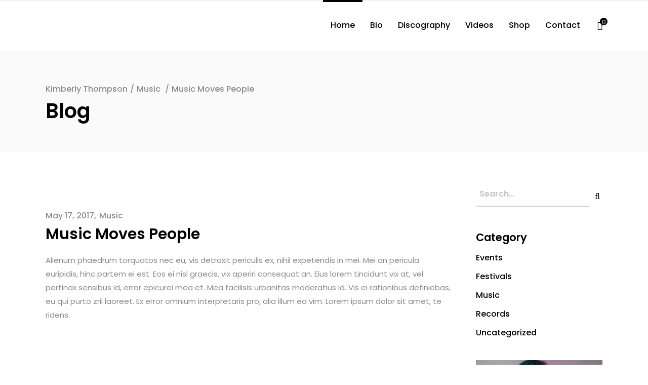

--- FILE ---
content_type: text/css
request_url: https://iamkimberlythompson.com/wp-content/themes/mixtapewp/style.css?ver=6.9
body_size: 98
content:
/*
Theme Name: MixtapeWP
Theme URI: https://mixtape.qodeinteractive.com
Description: A Fresh Music Theme for Artists, Bands, and Festivals
Author: Select Themes
Author URI: http://themeforest.net/user/select-themes
Version: 2.3
License: GNU General Public License v2 or later
License URI: http://www.gnu.org/licenses/gpl-2.0.html
Text Domain: mixtapewp

CSS changes can be made in files in the /css/ folder. This is a placeholder file required by WordPress, so do not delete it.

*/

--- FILE ---
content_type: text/css
request_url: https://iamkimberlythompson.com/wp-content/themes/mixtapewp/assets/css/modules.min.css?ver=6.9
body_size: 38952
content:
@charset "UTF-8";a,abbr,acronym,address,applet,b,big,blockquote,body,caption,center,cite,code,dd,del,dfn,div,dl,dt,em,fieldset,font,form,h1,h2,h3,h4,h5,h6,html,i,iframe,ins,kbd,label,legend,li,object,ol,p,pre,q,s,samp,small,span,strike,strong,sub,sup,table,tbody,td,tfoot,th,thead,tr,tt,u,ul,var{background:0 0;border:0;margin:0;outline:0;padding:0;vertical-align:baseline}article,aside,details,figcaption,figure,footer,header,hgroup,nav,section{display:block}blockquote{quotes:none}blockquote:after,blockquote:before{content:"";content:none}del{text-decoration:line-through}table{border:medium none;border-collapse:collapse;border-spacing:0;vertical-align:middle}table th{border:0;font-weight:600;padding:16px 7px;text-align:center}table td{padding:5px 10px;text-align:center}a img{border:none}.wp-caption,img{height:auto;max-width:100%}.wpb_single_image .vc_single_image-wrapper.vc_box_shadow img{box-shadow:0 15px 24px rgba(172,172,172,.4)!important}iframe{max-width:100%}.clearfix:after,.clearfix:before{content:" ";display:table}.clearfix:after{clear:both}.clear:after{clear:both;content:"";display:block}html{height:100%;margin:0!important;-webkit-transition:all .33s ease-out;-moz-transition:all .33s ease-out;transition:all .33s ease-out;overflow-y:scroll!important}body{background-color:#fff;color:#8a8a8a;font-family:Poppins,sans-serif;font-size:15px;-webkit-font-smoothing:antialiased;font-weight:400;line-height:27px;overflow-x:hidden!important}h1,h2,h3,h4,h5,h6{color:#000;font-weight:600}h1{font-size:50px;line-height:1.1em}h2{font-size:40px;line-height:1.15em}h3{font-size:30px;line-height:1.13em}h4{font-size:21px;line-height:1.2em}h5{font-size:16px;font-weight:500;line-height:1.5em}h6{font-size:13px;font-weight:500;letter-spacing:.5px;line-height:1.3em}h1 a,h2 a,h3 a,h4 a,h5 a,h6 a{color:inherit;font-family:inherit;font-size:inherit;font-weight:inherit;font-style:inherit;line-height:inherit;letter-spacing:inherit;text-transform:inherit}h1 a:hover,h2 a:hover,h3 a:hover,h4 a:hover,h5 a:hover,h6 a:hover{color:#8a8a8a}a,p a{color:#000;cursor:pointer;text-decoration:none;-webkit-transition:color .15s ease-out;-moz-transition:color .15s ease-out;transition:color .15s ease-out}a:hover,p a:hover{color:#8a8a8a}p{margin:0 0 25px}.woocommerce input[type=button],.woocommerce-page input[type=button],input[type=submit]{-webkit-appearance:none}ol,ul{list-style-position:inside;margin:15px 0}ol ol,ol ul,ul ol,ul ul{margin:0;padding:0 0 0 15px}pre{background-color:#fff;margin:15px 0;max-width:100%;padding:15px;white-space:pre-wrap;word-wrap:break-word}dt{font-size:16px;font-weight:700;margin-bottom:10px}dd{margin-bottom:15px}sub,sup{font-size:75%;height:0;line-height:0;position:relative;vertical-align:baseline}sub{top:.5ex}sup{bottom:.5ex}.wp-caption-text{font-style:italic;margin:0}table{width:100%}table tbody tr,table thead tr{border:1px solid #d2d2d2}table tbody th{border-right:1px solid #d2d2d2}blockquote:not(.qodef-blockquote-shortcode){border:none;font-size:17px;font-style:italic;line-height:1.6em}blockquote cite{font-style:normal;font-weight:500}::selection{background:#000;color:#fff}::-moz-selection{background:#000;color:#fff}.bypostauthor,.gallery-caption,.sticky,.wp-caption,.wp-caption-text{opacity:1}.alignleft{float:left;margin:0 20px 20px 0}.alignright{float:right;margin:0 0 20px 20px}.aligncenter{clear:both;display:block;margin:10px auto}.alignwide{clear:both;margin-left:auto;margin-right:auto}@media only screen and (max-width:1024px){.alignwide{max-width:100%;width:100%}}.alignfull{clear:both;left:-1rem;max-width:calc(100% + 2rem);position:relative;width:calc(100% + 2rem)}@media only screen and (max-width:1024px){.alignfull{left:calc(-12.5% - 75px);margin-bottom:2rem;margin-top:2rem;max-width:calc(125% + 150px);width:calc(125% + 150px)}}.text-align-right{text-align:right}.text-align-left{text-align:left}.text-align-center{text-align:center}.meta{display:none}.qodef-wrapper{background-color:#fff;left:0;position:relative;-webkit-transition:left .33s cubic-bezier(.694, .0482, .335, 1);-moz-transition:left .33s cubic-bezier(.694, .0482, .335, 1);transition:left .33s cubic-bezier(.694, .0482, .335, 1);z-index:1000}.qodef-wrapper .qodef-wrapper-inner{overflow:hidden;width:100%}.qodef-meta{display:none}.qodef-content{background-color:#fff;margin-top:0;position:relative;z-index:100}.last_toggle_el_margin,.wpb_button,.wpb_content_element,.wpb_row,ul.wpb_thumbnails-fluid>li{margin-bottom:0!important}.qodef-content .qodef-content-inner>.qodef-container>.qodef-container-inner,.qodef-content .qodef-content-inner>.qodef-full-width>.qodef-full-width-inner{padding:75px 0 0}.qodef-boxed{overflow:hidden!important}.qodef-boxed .qodef-wrapper{display:inline-block;vertical-align:middle;width:100%}.qodef-boxed .qodef-wrapper .qodef-wrapper-inner{margin:auto;overflow:visible;width:1350px}.qodef-boxed .qodef-content{overflow:hidden}.qodef-boxed .qodef-footer-inner{margin:auto;width:1350px}.qodef-boxed .qodef-page-header .qodef-fixed-wrapper.fixed,.qodef-boxed .qodef-page-header .qodef-sticky-header{left:auto;width:1350px}.qodef-smooth-transition-loader{bottom:0;left:0;position:fixed;right:0;top:0;z-index:2000}.qodef-smooth-transition-loader.qodef-hide-spinner .qodef-st-loader{display:none}.qodef-container{background-color:#fff;padding:0;position:relative;width:100%;z-index:100}.qodef-container:before{content:" ";display:table}.qodef-container:after{clear:both;content:" ";display:table}.qodef-container-inner,.qodef-elementor-container-inner>.elementor-container{margin:0 auto;position:relative;width:1300px}.qodef-container-inner>h1,.qodef-container-inner>h2,.qodef-container-inner>h3,.qodef-container-inner>h4,.qodef-container-inner>h5,.qodef-container-inner>h6,.qodef-elementor-container-inner>.elementor-container>h1,.qodef-elementor-container-inner>.elementor-container>h2,.qodef-elementor-container-inner>.elementor-container>h3,.qodef-elementor-container-inner>.elementor-container>h4,.qodef-elementor-container-inner>.elementor-container>h5,.qodef-elementor-container-inner>.elementor-container>h6{margin:15px 0}.qodef-full-width{position:relative;z-index:100}@media only screen and (min-width:1400px){.qodef-grid-1300 .qodef-container-inner,.qodef-grid-1300 .qodef-elementor-container-inner>.elementor-container,.qodef-grid-1300 .qodef-footer-bottom-border-holder.qodef-in-grid,.qodef-grid-1300 .qodef-footer-top-border-holder.qodef-in-grid,.qodef-grid-1300 .qodef-grid,.qodef-grid-1300 .qodef-grid-section .qodef-section-inner{width:1300px}.qodef-grid-1300.qodef-boxed .qodef-footer-inner,.qodef-grid-1300.qodef-boxed .qodef-wrapper-inner{width:1350px}.qodef-grid-1300.qodef-boxed .qodef-page-header .qodef-fixed-wrapper.fixed,.qodef-grid-1300.qodef-boxed .qodef-page-header .qodef-sticky-header{left:auto;width:1350px}}@media only screen and (min-width:1300px){.qodef-grid-1200 .qodef-container-inner,.qodef-grid-1200 .qodef-elementor-container-inner>.elementor-container,.qodef-grid-1200 .qodef-footer-bottom-border-holder.qodef-in-grid,.qodef-grid-1200 .qodef-footer-top-border-holder.qodef-in-grid,.qodef-grid-1200 .qodef-grid,.qodef-grid-1200 .qodef-grid-section .qodef-section-inner{width:1200px}.qodef-grid-1200.qodef-boxed .qodef-footer-inner,.qodef-grid-1200.qodef-boxed .qodef-wrapper-inner{width:1250px}.qodef-grid-1200.qodef-boxed .qodef-page-header .qodef-fixed-wrapper.fixed,.qodef-grid-1200.qodef-boxed .qodef-page-header .qodef-sticky-header{left:auto;width:1250px}}@media only screen and (min-width:1200px){.qodef-grid-1000 .qodef-container-inner,.qodef-grid-1000 .qodef-elementor-container-inner>.elementor-container,.qodef-grid-1000 .qodef-footer-bottom-border-holder.qodef-in-grid,.qodef-grid-1000 .qodef-footer-top-border-holder.qodef-in-grid,.qodef-grid-1000 .qodef-grid,.qodef-grid-1000 .qodef-grid-section .qodef-section-inner{width:1000px}.qodef-grid-1000.qodef-boxed .qodef-footer-inner,.qodef-grid-1000.qodef-boxed .qodef-wrapper-inner{width:1050px}.qodef-grid-1000.qodef-boxed .qodef-page-header .qodef-fixed-wrapper.fixed,.qodef-grid-1000.qodef-boxed .qodef-page-header .qodef-sticky-header{left:auto;width:1050px}}@media only screen and (min-width:1000px){.qodef-grid-800 .qodef-container-inner,.qodef-grid-800 .qodef-elementor-container-inner>.elementor-container,.qodef-grid-800 .qodef-footer-bottom-border-holder.qodef-in-grid,.qodef-grid-800 .qodef-footer-top-border-holder.qodef-in-grid,.qodef-grid-800 .qodef-grid,.qodef-grid-800 .qodef-grid-section .qodef-section-inner{width:800px}.qodef-grid-800.qodef-boxed .qodef-footer-inner,.qodef-grid-800.qodef-boxed .qodef-wrapper-inner{width:850px}.qodef-grid-800.qodef-boxed .qodef-page-header .qodef-fixed-wrapper.fixed,.qodef-grid-800.qodef-boxed .qodef-page-header .qodef-sticky-header{left:auto;width:850px}}.qodef-grid-lines-holder{height:100%;left:0;position:absolute;top:0;width:100%;z-index:0}.qodef-grid-lines-holder .qodef-grid-line{border-left:1px solid #e5e5e5;box-sizing:border-box;display:block;float:left;height:100%}.qodef-grid-lines-holder .qodef-grid-line:last-child{border-right:1px solid #e5e5e5}.qodef-grid-lines-holder.qodef-grid-columns-2 .qodef-grid-line{width:50%}.qodef-grid-lines-holder.qodef-grid-columns-3 .qodef-grid-line{width:33.33%}.qodef-grid-lines-holder.qodef-grid-columns-4 .qodef-grid-line{width:25%}.qodef-grid-lines-holder.qodef-grid-columns-5 .qodef-grid-line{width:20%}.qodef-grid-lines-holder.qodef-grid-columns-6 .qodef-grid-line{width:16.667%}.qodef-two-columns-66-33{width:100%}.qodef-two-columns-66-33 .qodef-column1{float:left;width:66.66%}.qodef-two-columns-66-33 .qodef-column1 .qodef-column-inner{padding:0 25px 0 0}.qodef-two-columns-66-33 .qodef-column2{float:left;width:33.33%}.qodef-two-columns-66-33 .qodef-column2 .qodef-column-inner{padding:0 0 0 25px}.qodef-two-columns-33-66{width:100%}.qodef-two-columns-33-66 .qodef-column1{float:left;width:33.33%}.qodef-two-columns-33-66 .qodef-column1 .qodef-column-inner{padding:0 25px 0 0}.qodef-two-columns-33-66 .qodef-column2{float:left;width:66.66%}.qodef-two-columns-33-66 .qodef-column2 .qodef-column-inner{padding:0 0 0 25px}.qodef-two-columns-75-25{width:100%}.qodef-two-columns-75-25 .qodef-column1{float:left;width:75%}.qodef-two-columns-75-25 .qodef-column1 .qodef-column-inner{padding:0 25px 0 0}.qodef-two-columns-75-25 .qodef-column2{float:left;width:25%}.qodef-two-columns-75-25 .qodef-column2 .qodef-column-inner{padding:0 0 0 25px}.qodef-two-columns-25-75{width:100%}.qodef-two-columns-25-75 .qodef-column1{float:left;width:25%}.qodef-two-columns-25-75 .qodef-column1 .qodef-column-inner{padding:0 25px 0 0}.qodef-two-columns-25-75 .qodef-column2{float:left;width:75%}.qodef-two-columns-25-75 .qodef-column2 .qodef-column-inner{padding:0 0 0 25px}.qodef-two-columns-50-50{width:100%}.qodef-two-columns-50-50>.qodef-two-columns-50-50-inner{margin:0 -32px}.qodef-two-columns-50-50 .qodef-column{float:left;width:50%}.qodef-two-columns-50-50 .qodef-column .qodef-column-inner{padding:0 32px}.qodef-three-columns{width:100%}.qodef-three-columns>.qodef-three-columns-inner{margin:0 -15px}.qodef-three-columns .qodef-column{float:left;width:33.33%}.qodef-three-columns .qodef-column .qodef-column-inner{padding:0 15px}.qodef-four-columns{width:100%}.qodef-four-columns>.qodef-four-columns-inner{margin:0 -15px}.qodef-four-columns .qodef-column{float:left;width:25%}.qodef-four-columns .qodef-column .qodef-column-inner{padding:0 15px}.qodef-five-columns{width:100%}.qodef-five-columns>.qodef-five-columns-inner{margin:0 -15px}.qodef-five-columns .qodef-column{float:left;width:20%}.qodef-five-columns .qodef-column .qodef-column-inner{padding:0 15px}body.woocommerce.woocommerce-page .qodef-two-columns-66-33.woocommerce_with_sidebar .qodef-column1 .qodef-column-inner,body.woocommerce.woocommerce-page .qodef-two-columns-75-25.woocommerce_with_sidebar .qodef-column1 .qodef-column-inner{padding-left:40px}body.woocommerce.woocommerce-page .qodef-two-columns-25-75.woocommerce_with_sidebar .qodef-column2 .qodef-column-inner,body.woocommerce.woocommerce-page .qodef-two-columns-33-66.woocommerce_with_sidebar .qodef-column2 .qodef-column-inner{padding-right:40px}body.woocommerce.woocommerce-page .full_width .qodef-two-columns-66-33.woocommerce_with_sidebar .qodef-column1 .qodef-column-inner,body.woocommerce.woocommerce-page .full_width .qodef-two-columns-75-25.woocommerce_with_sidebar .qodef-column1 .qodef-column-inner{padding-left:0}body.woocommerce.woocommerce-page .full_width .qodef-two-columns-25-75.woocommerce_with_sidebar .qodef-column2 .qodef-column-inner,body.woocommerce.woocommerce-page .full_width .qodef-two-columns-33-66.woocommerce_with_sidebar .qodef-column2 .qodef-column-inner{padding-right:0}@-webkit-keyframes preload-background{from{background-position:0 0}to{background-position:100% 0}}@keyframes preload-background{from{background-position:0 0}to{background-position:100% 0}}.qodef-preload-background{background-attachment:scroll!important;background-color:transparent!important;background-repeat:repeat!important;background-size:inherit!important;-webkit-animation-name:preload-background;-webkit-animation-duration:40s;-webkit-animation-iteration-count:infinite;-webkit-animation-timing-function:linear;-webkit-animation-delay:0s;-webkit-animation-fill-mode:forwards;animation-name:preload-background;animation-duration:40s;animation-iteration-count:infinite;animation-timing-function:linear;animation-delay:0s;animation-fill-mode:forwards}.qodef-grid{margin:0 auto;display:block;width:1300px}.qodef-vertical-align-containers{box-sizing:border-box;height:100%;padding:0 68px;position:relative;width:100%}.qodef-vertical-align-containers.qodef-25-50-25 .qodef-position-left,.qodef-vertical-align-containers.qodef-25-50-25 .qodef-position-right{width:25%}.qodef-vertical-align-containers.qodef-25-50-25 .qodef-position-center{left:50%;-webkit-transform:translateX(-50%);transform:translateX(-50%);width:50%}.qodef-vertical-align-containers.qodef-25-50-25 .qodef-position-center-inner,.qodef-vertical-align-containers.qodef-25-50-25 .qodef-position-left-inner,.qodef-vertical-align-containers.qodef-25-50-25 .qodef-position-right-inner{width:98%}.qodef-vertical-align-containers.qodef-33-33-33 .qodef-position-center,.qodef-vertical-align-containers.qodef-33-33-33 .qodef-position-left,.qodef-vertical-align-containers.qodef-33-33-33 .qodef-position-right{width:33.33%}.qodef-vertical-align-containers.qodef-33-33-33 .qodef-position-center{left:50%;-webkit-transform:translateX(-50%);transform:translateX(-50%);width:50%}.qodef-vertical-align-containers.qodef-33-33-33 .qodef-position-center-inner,.qodef-vertical-align-containers.qodef-33-33-33 .qodef-position-left-inner,.qodef-vertical-align-containers.qodef-33-33-33 .qodef-position-right-inner{width:98%}.qodef-vertical-align-containers.qodef-50-50 .qodef-position-left,.qodef-vertical-align-containers.qodef-50-50 .qodef-position-right{width:50%}.qodef-vertical-align-containers.qodef-50-50 .qodef-position-center-inner,.qodef-vertical-align-containers.qodef-50-50 .qodef-position-left-inner,.qodef-vertical-align-containers.qodef-50-50 .qodef-position-right-inner{width:98%}.qodef-vertical-align-containers .qodef-position-left{float:left;height:100%;position:relative;z-index:2}.qodef-vertical-align-containers .qodef-position-center{height:100%;left:0;position:absolute;text-align:center;width:100%;z-index:1}.qodef-vertical-align-containers .qodef-position-right{float:right;height:100%;position:relative;text-align:right;z-index:2}.qodef-vertical-align-containers .qodef-position-center-inner,.qodef-vertical-align-containers .qodef-position-left-inner,.qodef-vertical-align-containers .qodef-position-right-inner{display:inline-block;vertical-align:middle}.qodef-vertical-align-containers .qodef-position-right.qodef-has-widget .qodef-position-right-inner{height:100%}.qodef-vertical-align-containers .qodef-position-center:before,.qodef-vertical-align-containers .qodef-position-left:before,.qodef-vertical-align-containers .qodef-position-right:before{content:"";display:inline-block;height:100%;margin-right:-3px;vertical-align:middle}.qodef-section{position:relative}.qodef-section.qodef-section-with-shadow{box-shadow:3px 4px 20px rgba(0,0,0,.15)}.qodef-section .qodef-row-box{margin-left:-100px;margin-right:-100px;padding:55px 85px 80px}.qodef-section .qodef-row-overlap{margin-top:-115px}.qodef-section .qodef-row-overlap.qodef-row-overlap-small{margin-top:-65px}.qodef-grid-section .qodef-section-inner{margin:0 auto;position:relative;width:1300px;z-index:20}.qodef-section-inner-margin{margin-left:-15px;margin-right:-15px}.qodef-content-aligment-left{text-align:left}.qodef-content-aligment-center{text-align:center}.qodef-content-aligment-right{text-align:right}.qodef-grunge-effect{display:block;position:absolute;z-index:20}.qodef-grunge-effect.qodef-grunge-effect-top{top:-51px}.qodef-grunge-effect.qodef-grunge-effect-bottom{bottom:-51px;-webkit-transform:rotate(180deg);-moz-transform:rotate(180deg);transform:rotate(180deg)}.qodef-grunge-effect svg{fill:#fff}.qodef-grunge-effect path,.qodef-grunge-effect polygon{fill:inherit}.qodef-parallax-section-holder{background-attachment:fixed;background-color:transparent;background-position:center 0;background-repeat:no-repeat;overflow:hidden;padding:0;position:static}.qodef-parallax-section-holder.elementor-section{transition:none!important}.qodef-parallax-section-holder.qodef-vertical-middle-align{display:table;margin-left:0;margin-right:0;width:100%}.qodef-parallax-section-holder .qodef-parallax-content-outer{display:table-cell;height:100%;padding:100% 0;vertical-align:middle}.touch .qodef-parallax-section-holder.qodef-parallax-section-holder-touch-disabled{background-attachment:scroll;background-position:center top!important;background-size:cover;height:auto!important;min-height:150px}.qodef-section .qodef-mobile-video-image{background-position:center center;background-repeat:no-repeat;background-size:cover;display:none;height:100%;left:0;position:absolute;top:0;width:100%;z-index:10}.qodef-section .qodef-video-overlay{height:100%;left:0;opacity:0;position:absolute;top:0;width:100%;z-index:11}.qodef-section .qodef-video-overlay.qodef-video-overlay-active{background-image:url("img/pixel-video.png");background-position:0 0;background-repeat:repeat;opacity:1}.qodef-section .qodef-video-wrap{left:0;overflow:hidden;position:absolute;top:0;width:100%;z-index:10}.qodef-section .qodef-video-wrap .mejs-offscreen{display:none}.qodef-section .qodef-video-wrap .mejs-container .mejs-controls{display:none!important}.qodef-section .qodef-video-wrap .mejs-poster{-moz-background-size:cover!important;-o-background-size:cover!important;-webkit-background-size:cover!important;background-size:cover!important}.qodef-section .qodef-video-wrap .mejs-container{background-color:transparent!important;background-image:none!important;height:auto!important;width:100%!important}.qodef-section .qodef-video-wrap .mejs-mediaelement{background:0 0!important;border:0!important}.qodef-section .qodef-video-wrap .mejs-container .mejs-poster img{max-width:none!important;width:100%!important}.wpcf7-form-control.wpcf7-text,.wpcf7-form-control.wpcf7-textarea{-webkit-appearance:none}.comment-form input[type=text],.comment-form textarea{-webkit-appearance:none}@-webkit-keyframes element-from-left{0%{opacity:0;transform:translate(-20%,0)}100%{opacity:1;transform:translate(0,0)}}@keyframes element-from-left{0%{opacity:0;transform:translate(-20%,0)}100%{opacity:1;transform:translate(0,0)}}@-webkit-keyframes element-from-right{0%{opacity:0;transform:translate(20%,0)}100%{opacity:1;transform:translate(0,0)}}@keyframes element-from-right{0%{opacity:0;transform:translate(20%,0)}100%{opacity:1;transform:translate(0,0)}}@-webkit-keyframes element-from-top{0%{opacity:0;transform:translate(0,-30%)}100%{opacity:1;transform:translate(0,0)}}@keyframes element-from-top{0%{opacity:0;transform:translate(0,-30%)}100%{opacity:1;transform:translate(0,0)}}@-webkit-keyframes element-from-bottom{0%{opacity:0;transform:translate(0,30%)}100%{opacity:1;transform:translate(0,0)}}@keyframes element-from-bottom{0%{opacity:0;transform:translate(0,30%)}100%{opacity:1;transform:translate(0,0)}}.qodef-element-from-bottom,.qodef-element-from-fade,.qodef-element-from-left,.qodef-element-from-right,.qodef-element-from-top{display:inline-block;width:100%}.touch .qodef-no-animations-on-touch .qodef-element-from-bottom>div,.touch .qodef-no-animations-on-touch .qodef-element-from-fade>div,.touch .qodef-no-animations-on-touch .qodef-element-from-left>div,.touch .qodef-no-animations-on-touch .qodef-element-from-right>div,.touch .qodef-no-animations-on-touch .qodef-element-from-top>div{opacity:1;-webkit-animation:none;-moz-animation:none;animation:none;-webkit-transform:scale(1);-moz-transform:scale(1);transform:scale(1)}.qodef-element-from-bottom>div,.qodef-element-from-fade>div,.qodef-element-from-left>div,.qodef-element-from-right>div,.qodef-element-from-top>div{opacity:0;display:inline-block;width:100%;vertical-align:middle}.qodef-element-from-fade.qodef-element-from-fade-on>div{opacity:1;-webkit-transition:opacity .8s ease 0s;-moz-transition:opacity .8s ease 0s;transition:opacity .8s ease 0s;-webkit-backface-visibility:hidden}.qodef-element-from-left.qodef-element-from-left-on>div{-webkit-animation:element-from-left .7s 1 ease-in-out;-moz-animation:element-from-left .7s 1 ease-in-out;animation:element-from-left .7s 1 ease-in-out;opacity:1;-webkit-backface-visibility:hidden}.qodef-element-from-right.qodef-element-from-right-on>div{-webkit-animation:element-from-right .7s 1 ease-in-out;-moz-animation:element-from-right .7s 1 ease-in-out;animation:element-from-right .7s 1 ease-in-out;opacity:1;-webkit-backface-visibility:hidden}.qodef-element-from-top.qodef-element-from-top-on>div{-webkit-animation:element-from-top .7s 1 ease-in-out;-moz-animation:element-from-top .7s 1 ease-in-out;animation:element-from-top .7s 1 ease-in-out;opacity:1;-webkit-backface-visibility:hidden}.qodef-element-from-bottom.qodef-element-from-bottom-on>div{-webkit-animation:element-from-bottom .7s 1 ease-in-out;-moz-animation:element-from-bottom .7s 1 ease-in-out;animation:element-from-bottom .7s 1 ease-in-out;opacity:1;-webkit-backface-visibility:hidden}.touch .qodef-no-animations-on-touch .qodef-fade-in,.touch .qodef-no-animations-on-touch .qodef-fade-in-down,.touch .qodef-no-animations-on-touch .qodef-fade-in-left-x-rotate,.touch .qodef-no-animations-on-touch .qodef-flip-in,.touch .qodef-no-animations-on-touch .qodef-grow-in,.touch .qodef-no-animations-on-touch .qodef-x-rotate,.touch .qodef-no-animations-on-touch .qodef-y-translate,.touch .qodef-no-animations-on-touch .qodef-z-rotate{-webkit-transition:none!important;-moz-transition:none!important;transition:none!important;-webkit-transform:none!important;-moz-transform:none!important;transform:none!important;opacity:1!important}.qodef-flip-in{opacity:0;-webkit-transform:perspective(1000px) rotateY(25deg);-moz-transform:perspective(1000px) rotateY(25deg);transform:perspective(1000px) rotateY(25deg);-webkit-transition:all 1.1s ease-in-out;-moz-transition:all 1.1s ease-in-out;transition:all 1.1s ease-in-out}.qodef-flip-in.qodef-flip-in-on{opacity:1;-webkit-transform:rotateY(0);-moz-transform:rotateY(0);transform:rotateY(0)}.qodef-grow-in{opacity:0;-webkit-transform:scale(.8);-moz-transform:scale(.8);transform:scale(.8);-webkit-transition:all 1s cubic-bezier(0, 1, .5, 1);-moz-transition:all 1s cubic-bezier(0, 1, .5, 1);transition:all 1s cubic-bezier(0, 1, .5, 1);-webkit-backface-visibility:hidden}.qodef-grow-in.qodef-grow-in-on{opacity:1;-webkit-transform:scale(1);-moz-transform:scale(1);transform:scale(1)}.qodef-z-rotate{opacity:0;-webkit-transform:rotateZ(7deg);-moz-transform:rotateZ(7deg);transform:rotateZ(7deg);-webkit-transition:all .3s cubic-bezier(.165, .84, .44, 1);-moz-transition:all .3s cubic-bezier(.165, .84, .44, 1);transition:all .3s cubic-bezier(.165, .84, .44, 1);-webkit-transform-origin:top right;-moz-transform-origin:top right;transform-origin:top right;-webkit-backface-visibility:hidden}.qodef-z-rotate.qodef-z-rotate-on{opacity:1;-webkit-transform:rotateZ(0);-moz-transform:rotateZ(0);transform:rotateZ(0)}.qodef-x-rotate{opacity:0;-webkit-transform:perspective(900px) rotateX(-45deg);-moz-transform:perspective(900px) rotateX(-45deg);transform:perspective(900px) rotateX(-45deg);-webkit-transition:all .6s cubic-bezier(.785, .135, .15, .86);-moz-transition:all .6s cubic-bezier(.785, .135, .15, .86);transition:all .6s cubic-bezier(.785, .135, .15, .86);-webkit-backface-visibility:hidden}.qodef-x-rotate.qodef-x-rotate-on{opacity:1;-webkit-transform:rotateX(0);-moz-transform:rotateX(0);transform:rotateX(0)}.qodef-y-translate{opacity:0;-webkit-transform:translate(0,30px);-moz-transform:translate(0,30px);transform:translate(0,30px);-webkit-transition:all .7s cubic-bezier(.68, -.65, .265, 1.65);-moz-transition:all .7s cubic-bezier(.68, -.65, .265, 1.65);transition:all .7s cubic-bezier(.68, -.65, .265, 1.65)}.qodef-y-translate.qodef-y-translate-on{opacity:1;-webkit-transform:translate(0,0);-moz-transform:translate(0,0);transform:translate(0,0)}.qodef-fade-in-down{opacity:0;-webkit-transform:translate(0,-25px);-moz-transform:translate(0,-25px);transform:translate(0,-25px);-webkit-transition:all .9s cubic-bezier(0, 1, .5, 1);-moz-transition:all .9s cubic-bezier(0, 1, .5, 1);transition:all .9s cubic-bezier(0, 1, .5, 1)}.qodef-fade-in-down.qodef-fade-in-down-on{opacity:1;-webkit-transform:translate(0,0);-moz-transform:translate(0,0);transform:translate(0,0)}.qodef-fade-in-left-x-rotate{opacity:0;-webkit-transform:rotateZ(-5deg) translate(-30px,0);-moz-transform:rotateZ(-5deg) translate(-30px,0);transform:rotateZ(-5deg) translate(-30px,0);-webkit-transition:all .4s ease;-moz-transition:all .4s ease;transition:all .4s ease}.qodef-fade-in-left-x-rotateqodef-fade-in-left-x-rotate-on{opacity:1;-webkit-transform:rotateZ(0) translate(0,0);-moz-transform:rotateZ(0) translate(0,0);transform:rotateZ(0) translate(0,0)}.qodef-fade-in{opacity:0;-webkit-transition:all 1s ease;-moz-transition:all 1s ease;transition:all 1s ease}.qodef-fade-in.qodef-fade-in-on{opacity:1}.qodef-st-loader{position:absolute;top:50%;left:50%;z-index:2100}.qodef-st-loader1{position:relative;display:inline-block;width:100%;height:100%}.qodef-st-loader2{margin:-50% 0 0 -50%}.qodef-st-loader .pulse{width:32px;height:32px;margin:-16px 0 0 -16px;background-color:#000;-webkit-border-radius:16px;-moz-border-radius:16px;-ms-border-radius:16px;-o-border-radius:16px;border-radius:16px;-webkit-animation:scaleout 1s infinite ease-in-out;animation:scaleout 1s infinite ease-in-out}@-webkit-keyframes scaleout{0%{-webkit-transform:scale(0)}100%{-webkit-transform:scale(1);opacity:0}}@-moz-keyframes scaleout{0%{-moz-transform:scale(0)}100%{-moz-transform:scale(1);opacity:0}}@-ms-keyframes scaleout{0%{-ms-transform:scale(0)}100%{-ms-transform:scale(1);opacity:0}}@-o-keyframes scaleout{0%{-o-transform:scale(0)}100%{-o-transform:scale(1);opacity:0}}@keyframes scaleout{0%{transform:scale(0);-webkit-transform:scale(0)}100%{transform:scale(1);-webkit-transform:scale(1);opacity:0}}.qodef-st-loader .double_pulse{width:40px;height:40px;margin:-20px 0 0 -20px;position:relative}.qodef-st-loader .double_pulse .double-bounce1,.qodef-st-loader .double_pulse .double-bounce2{width:100%;height:100%;border-radius:50%;background-color:#000;opacity:.6;position:absolute;top:0;left:0;-webkit-animation:bounce 2s infinite ease-in-out;animation:bounce 2s infinite ease-in-out}.qodef-st-loader .double_pulse .double-bounce2{-webkit-animation-delay:-1s;animation-delay:-1s}@-webkit-keyframes bounce{0%,100%{-webkit-transform:scale(0)}50%{-webkit-transform:scale(1)}}@keyframes bounce{0%,100%{transform:scale(0);-webkit-transform:scale(0)}50%{transform:scale(1);-webkit-transform:scale(1)}}.qodef-st-loader .cube{width:60px;height:60px;margin:-30px 0 0 -30px;background-color:#000;-webkit-animation:rotateplane 1.2s infinite ease-in-out;animation:rotateplane 1.2s infinite ease-in-out}@-webkit-keyframes rotateplane{0%{-webkit-transform:perspective(120px)}50%{-webkit-transform:perspective(120px) rotateY(180deg)}100%{-webkit-transform:perspective(120px) rotateY(180deg) rotateX(180deg)}}@keyframes rotateplane{0%{transform:perspective(120px) rotateX(0) rotateY(0);-webkit-transform:perspective(120px) rotateX(0) rotateY(0)}50%{transform:perspective(120px) rotateX(-180.1deg) rotateY(0);-webkit-transform:perspective(120px) rotateX(-180.1deg) rotateY(0)}100%{transform:perspective(120px) rotateX(-180deg) rotateY(-179.9deg);-webkit-transform:perspective(120px) rotateX(-180deg) rotateY(-179.9deg)}}.qodef-st-loader .rotating_cubes{width:32px;height:32px;margin:-16px 0 0 -16px;position:relative}.qodef-st-loader .rotating_cubes .cube1,.qodef-st-loader .rotating_cubes .cube2{background-color:#000;width:10px;height:10px;position:absolute;top:0;left:0;-webkit-animation:cubemove 1.8s infinite ease-in-out;animation:cubemove 1.8s infinite ease-in-out}.qodef-st-loader .rotating_cubes .cube2{-webkit-animation-delay:-.9s;animation-delay:-.9s}@-webkit-keyframes cubemove{25%{-webkit-transform:translateX(42px) rotate(-90deg) scale(.5)}50%{-webkit-transform:translateX(42px) translateY(42px) rotate(-180deg)}75%{-webkit-transform:translateX(0) translateY(42px) rotate(-270deg) scale(.5)}100%{-webkit-transform:rotate(-360deg)}}@keyframes cubemove{25%{transform:translateX(42px) rotate(-90deg) scale(.5);-webkit-transform:translateX(42px) rotate(-90deg) scale(.5)}50%{transform:translateX(42px) translateY(42px) rotate(-179deg);-webkit-transform:translateX(42px) translateY(42px) rotate(-179deg)}50.1%{transform:translateX(42px) translateY(42px) rotate(-180deg);-webkit-transform:translateX(42px) translateY(42px) rotate(-180deg)}75%{transform:translateX(0) translateY(42px) rotate(-270deg) scale(.5);-webkit-transform:translateX(0) translateY(42px) rotate(-270deg) scale(.5)}100%{transform:rotate(-360deg);-webkit-transform:rotate(-360deg)}}.qodef-st-loader .qodef-stripes{width:60px;height:60px;margin:-30px 0 0 -25px;text-align:center;font-size:10px}.qodef-st-loader .qodef-stripes>div{background-color:#000;height:100%;width:6px;display:inline-block;margin:0 3px 0 0;-webkit-animation:stretchdelay 1.2s infinite ease-in-out;animation:stretchdelay 1.2s infinite ease-in-out}.qodef-st-loader .qodef-stripes .qodef-rect2{-webkit-animation-delay:-1.1s;animation-delay:-1.1s}.qodef-st-loader .qodef-stripes .qodef-rect3{-webkit-animation-delay:-1s;animation-delay:-1s}.qodef-st-loader .qodef-stripes .qodef-rect4{-webkit-animation-delay:-.9s;animation-delay:-.9s}.qodef-st-loader .qodef-stripes .qodef-rect5{-webkit-animation-delay:-.8s;animation-delay:-.8s}@-webkit-keyframes stretchdelay{0%,100%,40%{-webkit-transform:scaleY(.4)}20%{-webkit-transform:scaleY(1)}}@keyframes stretchdelay{0%,100%,40%{transform:scaleY(.4);-webkit-transform:scaleY(.4)}20%{transform:scaleY(1);-webkit-transform:scaleY(1)}}.qodef-st-loader .wave{width:72px;text-align:center;margin:-9px 0 0 -36px}.qodef-st-loader .wave>div{width:18px;height:18px;background-color:#000;margin:0 3px 0 0;border-radius:100%;display:inline-block;-webkit-animation:bouncedelay 1.4s infinite ease-in-out;animation:bouncedelay 1.4s infinite ease-in-out;-webkit-animation-fill-mode:both;animation-fill-mode:both}.qodef-st-loader .wave .bounce1{-webkit-animation-delay:-.32s;animation-delay:-.32s}.qodef-st-loader .wave .bounce2{-webkit-animation-delay:-.16s;animation-delay:-.16s}@-webkit-keyframes bouncedelay{0%,100%,80%{-webkit-transform:scale(0)}40%{-webkit-transform:scale(1)}}@keyframes bouncedelay{0%,100%,80%{transform:scale(0);-webkit-transform:scale(0)}40%{transform:scale(1);-webkit-transform:scale(1)}}.qodef-st-loader .two_rotating_circles{width:40px;height:40px;margin:-20px 0 0 -20px;position:relative;text-align:center;-webkit-animation:rotatecircles 2s infinite linear;animation:rotatecircles 2s infinite linear}.qodef-st-loader .two_rotating_circles .dot1,.qodef-st-loader .two_rotating_circles .dot2{width:60%;height:60%;display:inline-block;position:absolute;top:0;background-color:#000;border-radius:100%;-webkit-animation:bounce 2s infinite ease-in-out;animation:bounce 2s infinite ease-in-out}.qodef-st-loader .two_rotating_circles .dot2{top:auto;bottom:0;-webkit-animation-delay:-1s;animation-delay:-1s}@-webkit-keyframes rotatecircles{100%{-webkit-transform:rotate(360deg)}}@keyframes rotatecircles{100%{transform:rotate(360deg);-webkit-transform:rotate(360deg)}}.qodef-st-loader .five_rotating_circles{width:60px;height:60px;margin:-30px 0 0 -30px;position:relative}.qodef-st-loader .five_rotating_circles .container1>div,.qodef-st-loader .five_rotating_circles .container2>div,.qodef-st-loader .five_rotating_circles .container3>div{width:12px;height:12px;background-color:#000;border-radius:100%;position:absolute;-webkit-animation:bouncedelay 1.2s infinite ease-in-out;animation:bouncedelay 1.2s infinite ease-in-out;-webkit-animation-fill-mode:both;animation-fill-mode:both}.qodef-st-loader .five_rotating_circles .spinner-container{position:absolute;width:100%;height:100%}.qodef-st-loader .five_rotating_circles .container2{-webkit-transform:rotateZ(45deg);transform:rotateZ(45deg)}.qodef-st-loader .five_rotating_circles .container3{-webkit-transform:rotateZ(90deg);transform:rotateZ(90deg)}.qodef-st-loader .five_rotating_circles .circle1{top:0;left:0}.qodef-st-loader .five_rotating_circles .circle2{top:0;right:0}.qodef-st-loader .five_rotating_circles .circle3{right:0;bottom:0}.qodef-st-loader .five_rotating_circles .circle4{left:0;bottom:0}.qodef-st-loader .five_rotating_circles .container2 .circle1{-webkit-animation-delay:-1.1s;animation-delay:-1.1s}.qodef-st-loader .five_rotating_circles .container3 .circle1{-webkit-animation-delay:-1s;animation-delay:-1s}.qodef-st-loader .five_rotating_circles .container1 .circle2{-webkit-animation-delay:-.9s;animation-delay:-.9s}.qodef-st-loader .five_rotating_circles .container2 .circle2{-webkit-animation-delay:-.8s;animation-delay:-.8s}.qodef-st-loader .five_rotating_circles .container3 .circle2{-webkit-animation-delay:-.7s;animation-delay:-.7s}.qodef-st-loader .five_rotating_circles .container1 .circle3{-webkit-animation-delay:-.6s;animation-delay:-.6s}.qodef-st-loader .five_rotating_circles .container2 .circle3{-webkit-animation-delay:-.5s;animation-delay:-.5s}.qodef-st-loader .five_rotating_circles .container3 .circle3{-webkit-animation-delay:-.4s;animation-delay:-.4s}.qodef-st-loader .five_rotating_circles .container1 .circle4{-webkit-animation-delay:-.3s;animation-delay:-.3s}.qodef-st-loader .five_rotating_circles .container2 .circle4{-webkit-animation-delay:-.2s;animation-delay:-.2s}.qodef-st-loader .five_rotating_circles .container3 .circle4{-webkit-animation-delay:-.1s;animation-delay:-.1s}.qodef-st-loader .atom{width:100px;height:100px;margin:-50px 0 0 -50px;position:relative}.qodef-st-loader .atom .ball-1{height:50%;width:50%;left:50%;top:50%;position:absolute;z-index:1;-webkit-animation:atom_shrink 4.5s infinite linear;-moz-animation:atom_shrink 4.5s infinite linear;-o-animation:atom_shrink 4.5s infinite linear;animation:atom_shrink 4.5s infinite linear}.qodef-st-loader .atom .ball-1:before{content:"";background:#000;border-radius:50%;height:100%;width:100%;position:absolute;top:-50%;left:-50%}.qodef-st-loader .atom .ball-2,.qodef-st-loader .atom .ball-3,.qodef-st-loader .atom .ball-4{position:absolute;width:100%;height:100%;z-index:0}.qodef-st-loader .atom .ball-2:before,.qodef-st-loader .atom .ball-3:before,.qodef-st-loader .atom .ball-4:before{content:"";height:20px;width:20px;border-radius:50%;background:#000;top:0;left:0;margin:0 auto;position:absolute}.qodef-st-loader .atom .ball-2{-webkit-animation:atom_zindex 1.5s .75s infinite steps(2,end);-moz-animation:atom_zindex 1.5s .75s infinite steps(2,end);-o-animation:atom_zindex 1.5s .75s infinite steps(2,end);animation:atom_zindex 1.5s .75s infinite steps(2,end)}.qodef-st-loader .atom .ball-3{-webkit-transform:rotate(120deg);-moz-transform:rotate(120deg);-o-transform:rotate(120deg);transform:rotate(120deg);-webkit-animation:atom_zindex 1.5s -.25s infinite steps(2,end);-moz-animation:atom_zindex 1.5s -.25s infinite steps(2,end);-o-animation:atom_zindex 1.5s -.25s infinite steps(2,end);animation:atom_zindex 1.5s -.25s infinite steps(2,end)}.qodef-st-loader .atom .ball-4{-webkit-transform:rotate(240deg);-moz-transform:rotate(240deg);-o-transform:rotate(240deg);transform:rotate(240deg);-webkit-animation:atom_zindex 1.5s .25s infinite steps(2,end);-moz-animation:atom_zindex 1.5s .25s infinite steps(2,end);-o-animation:atom_zindex 1.5s .25s infinite steps(2,end);animation:atom_zindex 1.5s .25s infinite steps(2,end)}.qodef-st-loader .atom .ball-2:before{-webkit-transform:rotate(0);-moz-transform:rotate(0);-o-transform:rotate(0);transform:rotate(0);-webkit-animation:atom_position 1.5s infinite ease,atom_size 1.5s -1.125s infinite ease;-moz-animation:atom_position 1.5s infinite ease,atom_size 1.5s -1.125s infinite ease;-o-animation:atom_position 1.5s infinite ease,atom_size 1.5s -1.125s infinite ease;animation:atom_position 1.5s infinite ease,atom_size 1.5s -1.125s infinite ease}.qodef-st-loader .atom .ball-3:before{-webkit-animation:atom_position 1.5s -1s infinite ease,atom_size 1.5s -.75s infinite ease;-moz-animation:atom_position 1.5s -1s infinite ease,atom_size 1.5s -.75s infinite ease;-o-animation:atom_position 1.5s -1s infinite ease,atom_size 1.5s -.75s infinite ease;animation:atom_position 1.5s -1s infinite ease,atom_size 1.5s -.75s infinite ease}.qodef-st-loader .atom .ball-4:before{-webkit-animation:atom_position 1.5s -.5s infinite ease,atom_size 1.5s -125ms infinite ease;-moz-animation:atom_position 1.5s -.5s infinite ease,atom_size 1.5s -125ms infinite ease;-o-animation:atom_position 1.5s -.5s infinite ease,atom_size 1.5s -125ms infinite ease;animation:atom_position 1.5s -.5s infinite ease,atom_size 1.5s -125ms infinite ease}@-webkit-keyframes atom_position{50%{top:80px;left:80px}}@-moz-keyframes atom_position{50%{top:80px;left:80px}}@-o-keyframes atom_position{50%{top:80px;left:80px}}@keyframes atom_position{50%{top:80px;left:80px}}@-webkit-keyframes atom_size{50%{-webkit-transform:scale(.5,.5)}}@-moz-keyframes atom_size{50%{-moz-transform:scale(.5,.5)}}@-o-keyframes atom_size{50%{-o-transform:scale(.5,.5)}}@keyframes atom_size{50%{transform:scale(.5,.5)}}@-webkit-keyframes atom_zindex{100%{z-index:10}}@-moz-keyframes atom_zindex{100%{z-index:10}}@-o-keyframes atom_zindex{100%{z-index:10}}@keyframes atom_zindex{100%{z-index:10}}@-webkit-keyframes atom_shrink{50%{-webkit-transform:scale(.9,.9)}}@-moz-keyframes atom_shrink{50%{-moz-transform:scale(.9,.9)}}@-o-keyframes atom_shrink{50%{-o-transform:scale(.9,.9)}}@keyframes atom_shrink{50%{transform:scale(.9,.9)}}.qodef-st-loader .clock{width:50px;height:50px;margin:-25px 0 0 -25px;position:relative;-webkit-animation:clock 8s infinite steps(8);-moz-animation:clock 8s infinite steps(8);-o-animation:clock 8s infinite steps(8);animation:clock 8s infinite steps(8)}.qodef-st-loader .clock .ball{height:50px;width:50px;position:absolute}.qodef-st-loader .clock .ball:before{content:"";border-radius:50%;height:18.31501832px;width:18.31501832px;position:absolute;background:#000}.qodef-st-loader .clock .ball-1{-webkit-transform:rotate(-135deg);-moz-transform:rotate(-135deg);-o-transform:rotate(-135deg);transform:rotate(-135deg);-webkit-animation:clock1 1s ease-in infinite;-moz-animation:clock1 1s ease-in infinite;-o-animation:clock1 1s ease-in infinite;animation:clock1 1s ease-in infinite}.qodef-st-loader .clock .ball-2{transform:rotate(-90deg);-webkit-transform:rotate(-90deg);-moz-transform:rotate(-90deg);-o-transform:rotate(-90deg);-webkit-animation:clock2 1s ease-in infinite;-moz-animation:clock2 1s ease-in infinite;-o-animation:clock2 1s ease-in infinite;animation:clock2 1s ease-in infinite}.qodef-st-loader .clock .ball-3{transform:rotate(-45deg);-webkit-transform:rotate(-45deg);-moz-transform:rotate(-45deg);-o-transform:rotate(-45deg);-webkit-animation:clock3 1s ease-in infinite;-moz-animation:clock3 1s ease-in infinite;-o-animation:clock3 1s ease-in infinite;animation:clock3 1s ease-in infinite}.qodef-st-loader .clock .ball-4{-webkit-animation:clock4 1s ease-in infinite;-moz-animation:clock4 1s ease-in infinite;-o-animation:clock4 1s ease-in infinite;animation:clock4 1s ease-in infinite}@-webkit-keyframes clock{100%{-webkit-transform:rotate(360deg)}}@-moz-keyframes clock{100%{-moz-transform:rotate(360deg)}}@-o-keyframes clock{100%{-o-transform:rotate(360deg)}}@keyframes clock{100%{transform:rotate(360deg)}}@-webkit-keyframes clock1{0%{-webkit-transform:rotate(-135deg)}30%{-webkit-transform:rotate(-450deg)}100%{-webkit-transform:rotate(-450deg)}}@-moz-keyframes clock1{0%{-moz-transform:rotate(-135deg)}30%{-moz-transform:rotate(-450deg)}100%{-moz-transform:rotate(-450deg)}}@-o-keyframes clock1{0%{-o-transform:rotate(-135deg)}30%{-o-transform:rotate(-450deg)}100%{-o-transform:rotate(-450deg)}}@keyframes clock1{0%{transform:rotate(-135deg)}30%{transform:rotate(-450deg)}100%{transform:rotate(-450deg)}}@-webkit-keyframes clock2{5%{-webkit-transform:rotate(-90deg)}35%{-webkit-transform:rotate(-405deg)}100%{-webkit-transform:rotate(-405deg)}}@-moz-keyframes clock2{5%{-moz-transform:rotate(-90deg)}35%{-moz-transform:rotate(-405deg)}100%{-moz-transform:rotate(-405deg)}}@-o-keyframes clock2{5%{-o-transform:rotate(-90deg)}35%{-o-transform:rotate(-405deg)}100%{-o-transform:rotate(-405deg)}}@keyframes clock2{5%{transform:rotate(-90deg)}35%{transform:rotate(-405deg)}100%{transform:rotate(-405deg)}}@-webkit-keyframes clock3{10%{-webkit-transform:rotate(-45deg)}40%{-webkit-transform:rotate(-360deg)}100%{-webkit-transform:rotate(-360deg)}}@-moz-keyframes clock3{10%{-moz-transform:rotate(-45deg)}40%{-moz-transform:rotate(-360deg)}100%{-moz-transform:rotate(-360deg)}}@-o-keyframes clock3{10%{-o-transform:rotate(-45deg)}40%{-o-transform:rotate(-360deg)}100%{-o-transform:rotate(-360deg)}}@keyframes clock3{10%{transform:rotate(-45deg)}40%{transform:rotate(-360deg)}100%{transform:rotate(-360deg)}}@-webkit-keyframes clock4{15%{-webkit-transform:rotate(0)}45%{-webkit-transform:rotate(-315deg)}100%{-webkit-transform:rotate(-315deg)}}@-moz-keyframes clock4{15%{-moz-transform:rotate(0)}45%{-moz-transform:rotate(-315deg)}100%{-moz-transform:rotate(-315deg)}}@-o-keyframes clock4{15%{-o-transform:rotate(0)}45%{-o-transform:rotate(-315deg)}100%{-o-transform:rotate(-315deg)}}@keyframes clock4{15%{transform:rotate(0)}45%{transform:rotate(-315deg)}100%{transform:rotate(-315deg)}}.qodef-st-loader .mitosis{height:50px;width:50px;margin:-25px 0 0 -25px;position:relative;-webkit-animation:mitosis_invert 2s infinite steps(2,end);-moz-animation:mitosis_invert 2s infinite steps(2,end);-o-animation:mitosis_invert 2s infinite steps(2,end);animation:mitosis_invert 2s infinite steps(2,end)}.qodef-st-loader .mitosis .ball{height:100%;width:100%;position:absolute;border-radius:50%;top:0;left:0;background:#000}.qodef-st-loader .mitosis .ball-1{-webkit-animation:mitosis_ball1 1s infinite alternate linear;-moz-animation:mitosis_ball1 1s infinite alternate linear;-o-animation:mitosis_ball1 1s infinite alternate linear;animation:mitosis_ball1 1s infinite alternate linear}.qodef-st-loader .mitosis .ball-2{-webkit-animation:mitosis_ball2 1s infinite alternate linear;-moz-animation:mitosis_ball2 1s infinite alternate linear;-o-animation:mitosis_ball2 1s infinite alternate linear;animation:mitosis_ball2 1s infinite alternate linear}.qodef-st-loader .mitosis .ball-3{-webkit-animation:mitosis_ball3 1s infinite alternate linear;-moz-animation:mitosis_ball3 1s infinite alternate linear;-o-animation:mitosis_ball3 1s infinite alternate linear;animation:mitosis_ball3 1s infinite alternate linear}.qodef-st-loader .mitosis .ball-4{-webkit-animation:mitosis_ball4 1s infinite alternate linear;-moz-animation:mitosis_ball4 1s infinite alternate linear;-o-animation:mitosis_ball4 1s infinite alternate linear;animation:mitosis_ball4 1s infinite alternate linear}@-webkit-keyframes mitosis_invert{100%{-webkit-transform:rotate(180deg)}}@-moz-keyframes mitosis_invert{100%{-moz-transform:rotate(180deg)}}@-o-keyframes mitosis_invert{100%{-o-transform:rotate(180deg)}}@keyframes mitosis_invert{100%{transform:rotate(180deg)}}@-webkit-keyframes mitosis_ball1{12%{-webkit-transform:none}26%{-webkit-transform:translateX(25%) scale(1,.8)}40%{-webkit-transform:translateX(50%) scale(.8,.8)}60%{-webkit-transform:translateX(50%) scale(.8,.8)}74%{-webkit-transform:translate(50%,25%) scale(.6,.8)}88%{-webkit-transform:translate(50%,50%) scale(.6,.6)}100%{-webkit-transform:translate(50%,50%) scale(.6,.6)}}@-moz-keyframes mitosis_ball1{12%{-moz-transform:none}26%{-moz-transform:translateX(25%) scale(1,.8)}40%{-moz-transform:translateX(50%) scale(.8,.8)}60%{-moz-transform:translateX(50%) scale(.8,.8)}74%{-moz-transform:translate(50%,25%) scale(.6,.8)}88%{-moz-transform:translate(50%,50%) scale(.6,.6)}100%{-moz-transform:translate(50%,50%) scale(.6,.6)}}@-o-keyframes mitosis_ball1{12%{-o-transform:none}26%{-o-transform:translateX(25%) scale(1,.8)}40%{-o-transform:translateX(50%) scale(.8,.8)}60%{-o-transform:translateX(50%) scale(.8,.8)}74%{-o-transform:translate(50%,25%) scale(.6,.8)}88%{-o-transform:translate(50%,50%) scale(.6,.6)}100%{-o-transform:translate(50%,50%) scale(.6,.6)}}@keyframes mitosis_ball1{12%{transform:none}26%{transform:translateX(25%) scale(1,.8)}40%{transform:translateX(50%) scale(.8,.8)}60%{transform:translateX(50%) scale(.8,.8)}74%{transform:translate(50%,25%) scale(.6,.8)}88%{transform:translate(50%,50%) scale(.6,.6)}100%{transform:translate(50%,50%) scale(.6,.6)}}@-webkit-keyframes mitosis_ball2{12%{-webkit-transform:none}26%{-webkit-transform:translateX(25%) scale(1,.8)}40%{-webkit-transform:translateX(50%) scale(.8,.8)}60%{-webkit-transform:translateX(50%) scale(.8,.8)}74%{-webkit-transform:translate(50%,-25%) scale(.6,.8)}88%{-webkit-transform:translate(50%,-50%) scale(.6,.6)}100%{-webkit-transform:translate(50%,-50%) scale(.6,.6)}}@-moz-keyframes mitosis_ball2{12%{-moz-transform:none}26%{-moz-transform:translateX(25%) scale(1,.8)}40%{-moz-transform:translateX(50%) scale(.8,.8)}60%{-moz-transform:translateX(50%) scale(.8,.8)}74%{-moz-transform:translate(50%,-25%) scale(.6,.8)}88%{-moz-transform:translate(50%,-50%) scale(.6,.6)}100%{-moz-transform:translate(50%,-50%) scale(.6,.6)}}@-o-keyframes mitosis_ball2{12%{-o-transform:none}26%{-o-transform:translateX(25%) scale(1,.8)}40%{-o-transform:translateX(50%) scale(.8,.8)}60%{-o-transform:translateX(50%) scale(.8,.8)}74%{-o-transform:translate(50%,-25%) scale(.6,.8)}88%{-o-transform:translate(50%,-50%) scale(.6,.6)}100%{-o-transform:translate(50%,-50%) scale(.6,.6)}}@keyframes mitosis_ball2{12%{transform:none}26%{transform:translateX(25%) scale(1,.8)}40%{transform:translateX(50%) scale(.8,.8)}60%{transform:translateX(50%) scale(.8,.8)}74%{transform:translate(50%,-25%) scale(.6,.8)}88%{transform:translate(50%,-50%) scale(.6,.6)}100%{transform:translate(50%,-50%) scale(.6,.6)}}@-webkit-keyframes mitosis_ball3{12%{-webkit-transform:none}26%{-webkit-transform:translateX(-25%) scale(1,.8)}40%{-webkit-transform:translateX(-50%) scale(.8,.8)}60%{-webkit-transform:translateX(-50%) scale(.8,.8)}74%{-webkit-transform:translate(-50%,25%) scale(.6,.8)}88%{-webkit-transform:translate(-50%,50%) scale(.6,.6)}100%{-webkit-transform:translate(-50%,50%) scale(.6,.6)}}@-moz-keyframes mitosis_ball3{12%{-moz-transform:none}26%{-moz-transform:translateX(-25%) scale(1,.8)}40%{-moz-transform:translateX(-50%) scale(.8,.8)}60%{-moz-transform:translateX(-50%) scale(.8,.8)}74%{-moz-transform:translate(-50%,25%) scale(.6,.8)}88%{-moz-transform:translate(-50%,50%) scale(.6,.6)}100%{-moz-transform:translate(-50%,50%) scale(.6,.6)}}@-o-keyframes mitosis_ball3{12%{-o-transform:none}26%{-o-transform:translateX(-25%) scale(1,.8)}40%{-o-transform:translateX(-50%) scale(.8,.8)}60%{-o-transform:translateX(-50%) scale(.8,.8)}74%{-o-transform:translate(-50%,25%) scale(.6,.8)}88%{-o-transform:translate(-50%,50%) scale(.6,.6)}100%{-o-transform:translate(-50%,50%) scale(.6,.6)}}@keyframes mitosis_ball3{12%{transform:none}26%{transform:translateX(-25%) scale(1,.8)}40%{transform:translateX(-50%) scale(.8,.8)}60%{transform:translateX(-50%) scale(.8,.8)}74%{transform:translate(-50%,25%) scale(.6,.8)}88%{transform:translate(-50%,50%) scale(.6,.6)}100%{transform:translate(-50%,50%) scale(.6,.6)}}@-webkit-keyframes mitosis_ball4{12%{-webkit-transform:none}26%{-webkit-transform:translateX(-25%) scale(1,.8)}40%{-webkit-transform:translateX(-50%) scale(.8,.8)}60%{-webkit-transform:translateX(-50%) scale(.8,.8)}74%{-webkit-transform:translate(-50%,-25%) scale(.6,.8)}88%{-webkit-transform:translate(-50%,-50%) scale(.6,.6)}100%{-webkit-transform:translate(-50%,-50%) scale(.6,.6)}}@-moz-keyframes mitosis_ball4{12%{-moz-transform:none}26%{-moz-transform:translateX(-25%) scale(1,.8)}40%{-moz-transform:translateX(-50%) scale(.8,.8)}60%{-moz-transform:translateX(-50%) scale(.8,.8)}74%{-moz-transform:translate(-50%,-25%) scale(.6,.8)}88%{-moz-transform:translate(-50%,-50%) scale(.6,.6)}100%{-moz-transform:translate(-50%,-50%) scale(.6,.6)}}@-o-keyframes mitosis_ball4{12%{-o-transform:none}26%{-o-transform:translateX(-25%) scale(1,.8)}40%{-o-transform:translateX(-50%) scale(.8,.8)}60%{-o-transform:translateX(-50%) scale(.8,.8)}74%{-o-transform:translate(-50%,-25%) scale(.6,.8)}88%{-o-transform:translate(-50%,-50%) scale(.6,.6)}100%{-o-transform:translate(-50%,-50%) scale(.6,.6)}}@keyframes mitosis_ball4{12%{transform:none}26%{transform:translateX(-25%) scale(1,.8)}40%{transform:translateX(-50%) scale(.8,.8)}60%{transform:translateX(-50%) scale(.8,.8)}74%{transform:translate(-50%,-25%) scale(.6,.8)}88%{transform:translate(-50%,-50%) scale(.6,.6)}100%{transform:translate(-50%,-50%) scale(.6,.6)}}.qodef-st-loader .lines{width:60px;height:60px;margin:0 0 0 -30px}.qodef-st-loader .lines .line1,.qodef-st-loader .lines .line2,.qodef-st-loader .lines .line3,.qodef-st-loader .lines .line4{margin-left:10px;position:absolute;width:60px;height:4px;background-color:#000;-webkit-animation:lines_spin 1.5s infinite linear;-webkit-animation-timing-function:ease}.qodef-st-loader .lines .line2{-webkit-animation-delay:.1s}.qodef-st-loader .lines .line3{-webkit-animation-delay:.2s}.qodef-st-loader .lines .line4{-webkit-animation-delay:.3s}@-webkit-keyframes lines_spin{100%{-webkit-transform:rotate(360deg)}}@-moz-keyframes lines_spin{100%{-moz-transform:rotate(360deg)}}@-o-keyframes lines_spin{100%{-o-transform:rotate(360deg)}}@keyframes lines_spin{100%{transform:rotate(360deg)}}.qodef-st-loader .fussion{width:30px;height:30px;margin:-45px 0 0 -30px;position:relative}.qodef-st-loader .fussion .ball{height:40px;width:40px;left:50%;top:50%;background:#000;border-radius:50%;float:left;position:absolute}.qodef-st-loader .fussion .ball-1{background:#000;top:0;left:50%;-webkit-animation:fussion_ball1 1s 0s ease infinite;-moz-animation:fussion_ball1 1s 0s ease infinite;-o-animation:fussion_ball1 1s 0s ease infinite;animation:fussion_ball1 1s 0s ease infinite;z-index:1}.qodef-st-loader .fussion .ball-2{background:#000;top:50%;left:100%;-webkit-animation:fussion_ball2 1s 0s ease infinite;-moz-animation:fussion_ball2 1s 0s ease infinite;-o-animation:fussion_ball2 1s 0s ease infinite;animation:fussion_ball2 1s 0s ease infinite;z-index:2}.qodef-st-loader .fussion .ball-3{background:#000;top:100%;left:50%;-webkit-animation:fussion_ball3 1s 0s ease infinite;-moz-animation:fussion_ball3 1s 0s ease infinite;-o-animation:fussion_ball3 1s 0s ease infinite;animation:fussion_ball3 1s 0s ease infinite;z-index:1}.qodef-st-loader .fussion .ball-4{background:#000;top:50%;left:0;-webkit-animation:fussion_ball4 1s 0s ease infinite;-moz-animation:fussion_ball4 1s 0s ease infinite;-o-animation:fussion_ball4 1s 0s ease infinite;animation:fussion_ball4 1s 0s ease infinite;z-index:2}@-webkit-keyframes fussion_ball1{50%{top:-100%;left:200%}100%{top:50%;left:100%;z-index:2}}@-moz-keyframes fussion_ball1{50%{top:-100%;left:200%}100%{top:50%;left:100%;z-index:2}}@-o-keyframes fussion_ball1{50%{top:-100%;left:200%}100%{top:50%;left:100%;z-index:2}}@keyframes fussion_ball1{50%{top:-100%;left:200%}100%{top:50%;left:100%;z-index:2}}@-webkit-keyframes fussion_ball2{50%{top:200%;left:200%}100%{top:100%;left:50%;z-index:1}}@-moz-keyframes fussion_ball2{50%{top:200%;left:200%}100%{top:100%;left:50%;z-index:1}}@-o-keyframes fussion_ball2{50%{top:200%;left:200%}100%{top:100%;left:50%;z-index:1}}@keyframes fussion_ball2{50%{top:200%;left:200%}100%{top:100%;left:50%;z-index:1}}@-webkit-keyframes fussion_ball3{50%{top:200%;left:-100%}100%{top:50%;left:0;z-index:2}}@-moz-keyframes fussion_ball3{50%{top:200%;left:-100%}100%{top:50%;left:0;z-index:2}}@-o-keyframes fussion_ball3{50%{top:200%;left:-100%}100%{top:50%;left:0;z-index:2}}@keyframes fussion_ball3{50%{top:200%;left:-100%}100%{top:50%;left:0;z-index:2}}@-webkit-keyframes fussion_ball4{50%{top:-100%;left:-100%}100%{top:0;left:50%;z-index:1}}@-moz-keyframes fussion_ball4{50%{top:-100%;left:-100%}100%{top:0;left:50%;z-index:1}}@-o-keyframes fussion_ball4{50%{top:-100%;left:-100%}100%{top:0;left:50%;z-index:1}}@keyframes fussion_ball4{50%{top:-100%;left:-100%}100%{top:0;left:50%;z-index:1}}.qodef-st-loader .wave_circles{width:150px;height:30px;margin:-15px 0 0 -75px}.qodef-st-loader .wave_circles .ball{height:30px;width:30px;float:left;background:#000;border-radius:50%;margin-right:10px}.qodef-st-loader .wave_circles .ball-1{-webkit-animation:wave_jump3 1.8s infinite ease-out;-moz-animation:wave_jump3 1.8s infinite ease-out;-o-animation:wave_jump3 1.8s infinite ease-out;animation:wave_jump3 1.8s infinite ease-out}.qodef-st-loader .wave_circles .ball-2{-webkit-animation:wave_jump2 1.8s infinite ease-out;-moz-animation:wave_jump2 1.8s infinite ease-out;-o-animation:wave_jump2 1.8s infinite ease-out;animation:wave_jump2 1.8s infinite ease-out}.qodef-st-loader .wave_circles .ball-3{-webkit-animation:wave_jump1 1.8s infinite ease-out;-moz-animation:wave_jump1 1.8s infinite ease-out;-o-animation:wave_jump1 1.8s infinite ease-out;animation:wave_jump1 1.8s infinite ease-out}.qodef-st-loader .wave_circles .ball-4{margin-right:0;-webkit-animation:wave_wipe 1.8s infinite cubic-bezier(.5,0,.5,1);-moz-animation:wave_wipe 1.8s infinite cubic-bezier(.5,0,.5,1);-o-animation:wave_wipe 1.8s infinite cubic-bezier(.5,0,.5,1);animation:wave_wipe 1.8s infinite cubic-bezier(.5,0,.5,1)}@-webkit-keyframes wave_jump1{12%{-webkit-transform:translate(20px,-40px);-webkit-animation-timing-function:ease-in}24%{-webkit-transform:translate(40px,0)}100%{-webkit-transform:translate(40px,0)}}@-moz-keyframes wave_jump1{12%{-moz-transform:translate(20px,-40px);-moz-animation-timing-function:ease-in}24%{-moz-transform:translate(40px,0)}100%{-moz-transform:translate(40px,0)}}@-moz-keyframes wave_jump1{12%{-o-transform:translate(20px,-40px);-o-animation-timing-function:ease-in}24%{-o-transform:translate(40px,0)}100%{-o-transform:translate(40px,0)}}@keyframes wave_jump1{12%{transform:translate(20px,-40px);animation-timing-function:ease-in}24%{transform:translate(40px,0)}100%{transform:translate(40px,0)}}@-webkit-keyframes wave_jump2{12%{-webkit-transform:translate(0,0)}24%{-webkit-transform:translate(20px,-40px);-webkit-animation-timing-function:ease-in}36%{-webkit-transform:translate(40px,0)}100%{-webkit-transform:translate(40px,0)}}@-moz-keyframes wave_jump2{12%{-moz-transform:translate(0,0)}24%{-moz-transform:translate(20px,-40px);-moz-animation-timing-function:ease-in}36%{-moz-transform:translate(40px,0)}100%{-moz-transform:translate(40px,0)}}@-o-keyframes wave_jump2{12%{-o-transform:translate(0,0)}24%{-o-transform:translate(20px,-40px);-o-animation-timing-function:ease-in}36%{-o-transform:translate(40px,0)}100%{-o-transform:translate(40px,0)}}@keyframes wave_jump2{12%{transform:translate(0,0)}24%{transform:translate(20px,-40px);animation-timing-function:ease-in}36%{transform:translate(40px,0)}100%{transform:translate(40px,0)}}@-webkit-keyframes wave_jump3{24%{-webkit-transform:translate(0,0)}36%{-webkit-transform:translate(20px,-40px);-webkit-animation-timing-function:ease-in}48%{-webkit-transform:translate(40px,0)}100%{-webkit-transform:translate(40px,0)}}@-moz-keyframes wave_jump3{24%{-moz-transform:translate(0,0)}36%{-moz-transform:translate(20px,-40px);-moz-animation-timing-function:ease-in}48%{-moz-transform:translate(40px,0)}100%{-moz-transform:translate(40px,0)}}@-o-keyframes wave_jump3{24%{-o-transform:translate(0,0)}36%{-o-transform:translate(20px,-40px);-o-animation-timing-function:ease-in}48%{-o-transform:translate(40px,0)}100%{-o-transform:translate(40px,0)}}@keyframes wave_jump3{24%{transform:translate(0,0)}36%{transform:translate(20px,-40px);animation-timing-function:ease-in}48%{transform:translate(40px,0)}100%{transform:translate(40px,0)}}@-webkit-keyframes wave_wipe{48%{-webkit-transform:translateX(-120px)}100%{-webkit-transform:translateX(-120px)}}@-moz-keyframes wave_wipe{48%{-moz-transform:translateX(-120px)}100%{-moz-transform:translateX(-120px)}}@-o-keyframes wave_wipe{48%{-o-transform:translateX(-120px)}100%{-o-transform:translateX(-120px)}}@keyframes wave_wipe{48%{transform:translateX(-120px)}100%{transform:translateX(-120px)}}.qodef-st-loader .pulse_circles{width:100px;height:100px;margin:-50px 0 0 -50px;position:relative}.qodef-st-loader .pulse_circles *{box-sizing:border-box}.qodef-st-loader .pulse_circles .ball{height:100%;width:100%;background:#000;position:absolute;border-radius:50%;border:0 solid #000;-webkit-animation:pulse_circles_pulse 3s infinite;-moz-animation:pulse_circles_pulse 3s infinite;-o-animation:pulse_circles_pulse 3s infinite;animation:pulse_circles_pulse 3s infinite}.qodef-st-loader .pulse_circles .ball-2{-webkit-animation-delay:-.75s;-moz-animation-delay:-.75s;-o-animation-delay:-.75s;animation-delay:-.75s}.qodef-st-loader .pulse_circles .ball-3{-webkit-animation-delay:-1.5s;-moz-animation-delay:-1.5s;-o-animation-delay:-1.5s;animation-delay:-1.5s}.qodef-st-loader .pulse_circles .ball-4{-webkit-animation-delay:-2.25s;-moz-animation-delay:-2.25s;-o-animation-delay:-2.25s;animation-delay:-2.25s}@-webkit-keyframes pulse_circles_pulse{0%{-webkit-transform:scale(.1,.1);opacity:1;border-width:50px}100%{-webkit-transform:scale(1,1);opacity:0;border-width:0}}@-moz-keyframes pulse_circles_pulse{0%{-moz-transform:scale(.1,.1);opacity:1;border-width:50px}100%{-moz-transform:scale(1,1);opacity:0;border-width:0}}@-o-keyframes pulse_circles_pulse{0%{-o-transform:scale(.1,.1);opacity:1;border-width:50px}100%{-o-transform:scale(1,1);opacity:0;border-width:0}}@keyframes pulse_circles_pulse{0%{transform:scale(.1,.1);opacity:1;border-width:50px}100%{transform:scale(1,1);opacity:0;border-width:0}}.qodef-comment-holder{margin:0 0 50px;padding-top:37px;box-sizing:border-box;clear:both}.qodef-comment-holder .qodef-comment-number{padding:0 0 23px}.qodef-comment-holder .qodef-comment-image{display:block;width:110px;height:110px;float:left;border-radius:100%;overflow:hidden}.qodef-comment-holder .qodef-comment-text{padding:0 0 0 130px;min-height:85px}.qodef-comment-holder .qodef-comment-text .qodef-comment-info{display:inline-block;width:100%;vertical-align:middle}.qodef-comment-holder .qodef-comment-text .qodef-reply-edit-holder{float:right}.qodef-comment-holder .qodef-comment-text .comment-edit-link,.qodef-comment-holder .qodef-comment-text .comment-reply-link,.qodef-comment-holder .qodef-comment-text .replay{margin-left:10px;font-size:13px;font-weight:600;text-transform:lowercase;display:inline-block;color:#353535;position:relative;-webkit-transition:background-color .3s ease-out,color .3s ease-out;-moz-transition:background-color .3s ease-out,color .3s ease-out;transition:background-color .3s ease-out,color .3s ease-out}.qodef-comment-holder .qodef-comment-text .qodef-comment-name{float:left;margin:0 0 4px}.qodef-comment-holder .qodef-comment-text .qodef-comment-date{display:block;font-size:13px;line-height:1em;color:#a0a0a0;margin:0 0 17px;clear:both}.qodef-comment-holder .qodef-comment-text .qodef-text-holder>h1,.qodef-comment-holder .qodef-comment-text .qodef-text-holder>h2,.qodef-comment-holder .qodef-comment-text .qodef-text-holder>h3,.qodef-comment-holder .qodef-comment-text .qodef-text-holder>h4,.qodef-comment-holder .qodef-comment-text .qodef-text-holder>h5,.qodef-comment-holder .qodef-comment-text .qodef-text-holder>h6{margin-bottom:15px;margin-top:20px}.qodef-comment-holder .qodef-comment-text .qodef-text-holder>table{margin-bottom:30px}.qodef-comment-holder .qodef-comment-text .qodef-text-holder>ol li,.qodef-comment-holder .qodef-comment-text .qodef-text-holder>ul li{display:list-item}.qodef-comment-holder .qodef-comment-text .qodef-text-holder p{margin:0 0 5px}.qodef-comment-holder .qodef-comment-form-closed-message{margin-top:15px}.qodef-comment-holder .qodef-comments-closed{padding-top:16px}.qodef-comment-holder .qodef-comment.qodef-pingback-comment .qodef-comment-text{padding:0;min-height:0}.qodef-comment-holder .qodef-comment.qodef-pingback-comment .qodef-comment-name-holder{margin-bottom:0}.comment-respond{margin:15px 0 20px}.comment-respond .comment-reply-title{margin-bottom:40px}.comment-respond .comment-reply-title.qodef-comment-reply-title-registered{margin-bottom:0}.comment-respond .comment-reply-title #cancel-comment-reply-link{margin-left:15px}.comment-respond .logged-in-as{padding:0;margin:0}.comment-respond .qodef-comment-registered-user .logged-in-as{margin-bottom:20px}.qodef-comment-list{list-style:none;position:relative;z-index:150;padding:0;margin:0}.qodef-comment-list li{display:inline-block;position:relative;width:100%}.qodef-comment-list li .qodef-comment{padding:30px 0 55px 0}.qodef-comment-list li .qodef-comment p{margin:0}.qodef-comment-list li.depth-2 .qodef-comment{padding-left:110px;padding-bottom:35px}.qodef-comment-list li.depth-3 .qodef-comment{padding-left:220px;padding-bottom:35px}.qodef-comment-list li.depth-4 .qodef-comment{padding-left:330px;padding-bottom:35px}.qodef-comment-list li.depth-5 .qodef-comment{padding-left:440px;padding-bottom:35px}.qodef-comment-list li.depth-6 .qodef-comment{padding-left:550px;padding-bottom:35px}.qodef-comment-list li.depth-7 .qodef-comment{padding-left:660px;padding-bottom:35px}.qodef-comment-list li.depth-8 .qodef-comment{padding-left:770px;padding-bottom:35px}.qodef-comment-list li.depth-9 .qodef-comment{padding-left:880px;padding-bottom:35px}.qodef-comment-list li.depth-10 .qodef-comment{padding-left:990px;padding-bottom:35px}.qodef-comment-list .children{padding:0}.qodef-newsletter{position:relative}.qodef-newsletter .wpcf7-not-valid-tip{margin-top:80px;margin-bottom:20px}.qodef-newsletter .wpcf7-form-control.wpcf7-text{margin:0 0 77px!important;padding:10px 0;height:52px}.qodef-newsletter .wpcf7-form-control.wpcf7-submit{padding:13px 6%;position:relative;height:52px;cursor:pointer;-webkit-transition:color .2s ease-in-out,background-color .2s ease-in-out,border-color .2s ease-in-out;-moz-transition:color .2s ease-in-out,background-color .2s ease-in-out,border-color .2s ease-in-out;transition:color .2s ease-in-out,background-color .2s ease-in-out,border-color .2s ease-in-out}#respond input[type=text],#respond textarea,.post-password-form input[type=password],.wpcf7-form-control.wpcf7-date,.wpcf7-form-control.wpcf7-number,.wpcf7-form-control.wpcf7-quiz,.wpcf7-form-control.wpcf7-select,.wpcf7-form-control.wpcf7-text,.wpcf7-form-control.wpcf7-textarea{width:100%;margin-top:0;margin-bottom:15px;padding:13px 25px;border:1px solid #d2d2d2;outline:0;font-family:inherit;font-size:15px;font-weight:400;background-color:#fff;color:#8a8a8a;-webkit-box-sizing:border-box;-moz-box-sizing:border-box;box-sizing:border-box;vertical-align:middle;border-radius:0}.wpcf7-form-control.wpcf7-textarea{height:165px}#respond input[type=text]::-webkit-input-placeholder,#respond textarea::-webkit-input-placeholder,.post-password-form input[type=password]::-webkit-input-placeholder{color:#8a8a8a}#respond input[type=text]:-moz-placeholder,#respond textarea:-moz-placeholder,.post-password-form input[type=password]:-moz-placeholder{color:#8a8a8a;opacity:1}#respond input[type=text]::-moz-placeholder,#respond textarea::-moz-placeholder,.post-password-form input[type=password]::-moz-placeholder{color:#8a8a8a;opacity:1}#respond input[type=text]:-ms-input-placeholder,#respond textarea:-ms-input-placeholder,.post-password-form input[type=password]:-ms-input-placeholder{color:#8a8a8a}#submit_comment,.post-password-form input[type=submit],input.wpcf7-form-control.wpcf7-submit{background-color:#000;border:2px solid #000;border-radius:0;color:#fff;box-sizing:border-box;display:inline-block;font-family:inherit;font-size:14px;font-style:normal;font-weight:600;line-height:1;outline:0;padding:17px 58px;position:relative;cursor:pointer;-webkit-transition:color .15s ease-out,background-color .15s ease-out,border-color .15s ease-out;-moz-transition:color .15s ease-out,background-color .15s ease-out,border-color .15s ease-out;transition:color .15s ease-out,background-color .15s ease-out,border-color .15s ease-out}#submit_comment:hover,.post-password-form input[type=submit]:hover,input.wpcf7-form-control.wpcf7-submit:hover{border-color:#1d1d1d;background-color:#1d1d1d}.wpcf7-form .qodef-contact-form-full-width-button input{width:100%}.wpcf7-form .qodef-two-columns-50-50.qodef-columns-small-space>.qodef-two-columns-50-50-inner{margin:0 -4px}.wpcf7-form .qodef-two-columns-50-50.qodef-columns-small-space>.qodef-two-columns-50-50-inner .qodef-column .qodef-column-inner{padding:0 4px}.qodef-container.qodef-container-bottom-navigation .qodef-container-inner{padding:0!important;margin-top:0!important;margin-bottom:0!important}.qodef-pagination-holder{padding:15px 0 75px}.qodef-pagination-holder .qodef-pagination{display:inline-block;width:100%;vertical-align:middle;position:relative;text-align:center}.qodef-pagination-holder .qodef-pagination ul{display:inline-block;vertical-align:middle;margin:0;padding:0}.qodef-pagination-holder .qodef-pagination li{float:left;text-align:center;display:block}.qodef-pagination-holder .qodef-pagination li a,.qodef-pagination-holder .qodef-pagination li.active span{position:relative;display:inline-block;padding:0 12px;margin:0;vertical-align:middle;text-decoration:none;font-weight:400;font-size:15px;cursor:pointer;white-space:nowrap;box-sizing:content-box;color:#979797;line-height:40px}.qodef-pagination-holder .qodef-pagination li.active span{color:#000}.qodef-pagination-holder .qodef-pagination li.qodef-pagination-first-page,.qodef-pagination-holder .qodef-pagination li.qodef-pagination-last-page,.qodef-pagination-holder .qodef-pagination li.qodef-pagination-next,.qodef-pagination-holder .qodef-pagination li.qodef-pagination-prev{position:absolute}.qodef-pagination-holder .qodef-pagination li.qodef-pagination-first-page a,.qodef-pagination-holder .qodef-pagination li.qodef-pagination-last-page a,.qodef-pagination-holder .qodef-pagination li.qodef-pagination-next a,.qodef-pagination-holder .qodef-pagination li.qodef-pagination-prev a{font-size:20px;padding:0}.qodef-pagination-holder .qodef-pagination li.qodef-pagination-prev{left:0}.qodef-pagination-holder .qodef-pagination li.qodef-pagination-prev.qodef-pagination-prev-first{left:25px}.qodef-pagination-holder .qodef-pagination li.qodef-pagination-first-page{left:0}.qodef-pagination-holder .qodef-pagination li.qodef-pagination-next{right:0}.qodef-pagination-holder .qodef-pagination li.qodef-pagination-next.qodef-pagination-next-last{right:25px}.qodef-pagination-holder .qodef-pagination li.qodef-pagination-last-page{right:0}.qodef-owl-slider .owl-buttons .owl-prev{position:absolute;top:50%;-webkit-transform:translateY(-50%);-moz-transform:translateY(-50%);transform:translateY(-50%);left:2%}.qodef-owl-slider .owl-buttons .owl-next{position:absolute;top:50%;-webkit-transform:translateY(-50%);-moz-transform:translateY(-50%);transform:translateY(-50%);right:2%}.qodef-owl-slider .owl-buttons .qodef-next-icon,.qodef-owl-slider .owl-buttons .qodef-prev-icon{display:inline-block;width:42px;height:42px;-webkit-border-radius:50%;-moz-border-radius:50%;border-radius:50%;border:2px solid #fff;text-align:center}.qodef-owl-slider .owl-buttons .qodef-next-icon i,.qodef-owl-slider .owl-buttons .qodef-prev-icon i{font-size:22px;line-height:40px;color:#fff}.qodef-owl-slider .owl-pagination{text-align:center}.qodef-owl-slider .owl-pagination .owl-page{display:inline-block}.qodef-owl-slider .owl-pagination .owl-page span{display:inline-block;width:12px;height:12px;margin:3px;filter:Alpha(Opacity=50);opacity:.5;-webkit-border-radius:20px;-moz-border-radius:20px;border-radius:20px;background:#e3e3e3}.qodef-owl-slider .owl-pagination .owl-page.active span{opacity:1}.slick-slider .qodef-slick-next,.slick-slider .qodef-slick-prev{color:#fff;position:absolute;z-index:100;top:50%;display:block;padding:0;cursor:pointer;border:none;outline:0;font-size:30px;opacity:.7;-webkit-transform:translateY(-50%);-moz-transform:translateY(-50%);transform:translateY(-50%);-webkit-transition:opacity .3s ease;-moz-transition:opacity .3s ease;transition:opacity .3s ease}.slick-slider .qodef-slick-next:hover,.slick-slider .qodef-slick-prev:hover{opacity:1}.slick-slider .qodef-slick-prev{left:30px}.slick-slider .qodef-slick-next{right:30px}.slick-slider .qodef-slick-dots{text-align:center;margin:20px 0 0 0;padding:0}.slick-slider .qodef-slick-dots li{width:10px;height:10px;border-radius:10px;border:1px solid #353535;background-color:transparent;box-sizing:border-box;display:inline-block;margin:0 8px}.slick-slider .qodef-slick-dots li.slick-active{background-color:#353535}.pp_loaderIcon .qodef-stripes>div{background-color:#fff!important}.qodef-404-page{padding:0!important}.qodef-404-page .qodef-page-not-found{width:44%;text-align:left}.qodef-404-page .qodef-page-not-found .qodef-number-holder{color:#000;font-size:200px;line-height:.88em;letter-spacing:-2px;font-weight:700}.qodef-404-page .qodef-page-not-found h1{margin-top:6px}.qodef-404-page .qodef-page-not-found p{margin:13px 0 0}.qodef-404-page .qodef-page-not-found .qodef-btn{margin-top:36px}.qodef-image-404{position:absolute;bottom:0;right:0;width:45%;height:100%}.qodef-image-404 img{display:block;position:absolute;bottom:0;right:0}#qodef-back-to-top{position:fixed;width:32px;right:35px;bottom:35px;margin:0;z-index:10000;-webkit-transition:all .4s cubic-bezier(.23, 1, .32, 1);-moz-transition:all .4s cubic-bezier(.23, 1, .32, 1);transition:all .4s cubic-bezier(.23, 1, .32, 1);-webkit-transform:scale(0);-moz-transform:scale(0);transform:scale(0);opacity:0;visibility:hidden}#qodef-back-to-top.off{-webkit-transform:scale(0);-moz-transform:scale(0);transform:scale(0);opacity:0;visibility:hidden}#qodef-back-to-top.on{-webkit-transform:scale(1);-moz-transform:scale(1);transform:scale(1);opacity:1;visibility:visible}#qodef-back-to-top>span{width:32px;height:32px;line-height:32px;text-align:center;display:block;color:#3b3b3b;font-size:32px;background-color:transparent;-webkit-transition:background-color .15s ease-out,color .15s ease-out,border-color .15s ease-out;-moz-transition:background-color .15s ease-out,color .15s ease-out,border-color .15s ease-out;transition:background-color .15s ease-out,color .15s ease-out,border-color .15s ease-out;border:2px solid #3b3b3b;border-radius:100%}#qodef-back-to-top span span{display:block;position:relative;z-index:10;line-height:inherit}#qodef-back-to-top:hover>span{border-color:#737373;color:#737373}.qodef-self-hosted-video-holder .qodef-video-wrap .mejs-container,.qodef-self-hosted-video-holder .qodef-video-wrap .mejs-overlay-play{height:100%!important;/*!important because of the inline style*/width:100%!important/*!important because of the inline style*/}.screen-reader-text{clip:rect(1px,1px,1px,1px);position:absolute!important;height:1px;width:1px;overflow:hidden}.screen-reader-text:focus{background-color:#f1f1f1;border-radius:3px;box-shadow:0 0 2px 2px rgba(0,0,0,.6);clip:auto!important;color:#21759b;display:block;font-size:14px;font-size:.875rem;font-weight:700;height:auto;left:5px;line-height:normal;padding:15px 23px 14px;text-decoration:none;top:5px;width:auto;z-index:100000}.qodef-elementor-row{position:relative}.qodef-neutral-link-color a{color:inherit}.qodef-neutral-link-color a:hover{color:#000}.qodef-logo-wrapper{display:inline-block;vertical-align:middle}.qodef-logo-wrapper a{position:relative;display:inline-block;vertical-align:middle;max-width:100%}.qodef-logo-wrapper a img{height:100%;-webkit-transition:opacity .2s ease;-moz-transition:opacity .2s ease;transition:opacity .2s ease}.qodef-logo-wrapper a img.qodef-normal-logo{opacity:1}.qodef-logo-wrapper a img.qodef-dark-logo{opacity:0;-webkit-transform:translateY(-100%);transform:translateY(-100%)}.qodef-logo-wrapper a img.qodef-light-logo{opacity:0;-webkit-transform:translateY(-200%);transform:translateY(-200%)}.qodef-main-menu{position:relative;display:inline-block;vertical-align:middle;height:100%}.qodef-main-menu .qodef-main-menu-line{position:absolute;left:0;width:0;height:0;z-index:100;border-top:4px solid currentColor;top:0;-webkit-transition:width .4s,left .6s cubic-bezier(.19, .65, .02, .93);-moz-transition:width .4s,left .6s cubic-bezier(.19, .65, .02, .93);transition:width .4s,left .6s cubic-bezier(.19, .65, .02, .93)}.qodef-main-menu ul{list-style:none outside none;margin:0;padding:0;text-align:left}.qodef-main-menu ul li{position:relative;display:inline-block;float:left;padding:0;margin:0;background-repeat:no-repeat;background-position:right}.qodef-main-menu ul li a{font-size:16px;line-height:20px;font-weight:500;color:#000}body:not(.qodef-menu-with-large-icons) .qodef-main-menu ul li a span.qodef-item-inner i:before{margin:0 7px 0 0}.qodef-main-menu ul li a .qodef-item-outer{position:relative;display:inline-block;width:100%;vertical-align:middle}.qodef-main-menu ul li a .qodef-featured-icon{font-size:9px;color:#fff;display:block;position:absolute;right:0;top:1px;-webkit-transform:translateX(150%);-moz-transform:translateX(150%);transform:translateX(150%)}.qodef-main-menu>ul{display:inline-block;vertical-align:middle;position:relative;height:100%}.qodef-main-menu>ul>li{height:100%}.qodef-main-menu>ul>li.qodef-active-item>a,body:not(.qodef-menu-item-first-level-bg-color) .qodef-main-menu>ul>li:hover>a{color:#000}.qodef-main-menu>ul>li.qodef-has-sub>a i.qodef-menu-arrow{display:none;margin-left:6px}.qodef-main-menu>ul>li.qodef-has-sub>a .qodef-item-inner>i.qodef-menu-arrow{position:relative;left:4px}.qodef-main-menu>ul>li.qodef-has-sub>a span.plus{display:none;position:relative;right:10px;font-family:ElegantIcons;speak:none;font-style:normal;font-weight:400;font-variant:normal;text-transform:none;line-height:1;-webkit-font-smoothing:antialiased}.qodef-main-menu>ul>li.qodef-has-sub>a span.plus:before{content:"3"}.qodef-main-menu>ul>li>a{height:100%;position:relative;padding:0;display:inline-block;vertical-align:middle;border-style:solid;border-width:0;border-color:transparent;background-color:transparent;-webkit-transition:color .15s ease-out,color .15s ease-out,border-color .15s ease-out,background-color .15s ease-out;-moz-transition:color .15s ease-out,color .15s ease-out,border-color .15s ease-out,background-color .15s ease-out;transition:color .15s ease-out,color .15s ease-out,border-color .15s ease-out,background-color .15s ease-out}.qodef-main-menu>ul>li>a:before{height:2px;bottom:0}.qodef-main-menu>ul>li>a:after{height:1px;bottom:4px}body.qodef-menu-with-large-icons .qodef-main-menu>ul>li>a{text-align:center;vertical-align:middle}.qodef-main-menu>ul>li>a>span.qodef-item-outer{display:block;position:relative;top:50%;-webkit-transform:translateY(-50%);-moz-transform:translateY(-50%);transform:translateY(-50%)}.qodef-main-menu>ul>li>a span.qodef-item-inner{display:inline-block;padding:0 15px;border-width:0;position:relative;border-color:transparent;background-color:transparent;-webkit-transition:text-decoration .2s ease-out,border-color .2s ease-out,background-color .2s ease-out;-moz-transition:text-decoration .2s ease-out,border-color .2s ease-out,background-color .2s ease-out;transition:text-decoration .2s ease-out,border-color .2s ease-out,background-color .2s ease-out}body.qodef-menu-with-large-icons .qodef-main-menu>ul>li>a span.qodef-item-inner{text-align:center;vertical-align:middle}.qodef-main-menu>ul>li>a span.qodef-item-inner:after,.qodef-main-menu>ul>li>a span.qodef-item-inner:before,.qodef-main-menu>ul>li>a:after,.qodef-main-menu>ul>li>a:before{content:"";display:none;position:absolute;left:0;background-color:transparent;-webkit-transition:background-color .15s ease-out;-moz-transition:background-color .15s ease-out;transition:background-color .15s ease-out;width:100%}.qodef-main-menu>ul>li>a span.qodef-item-inner:before{bottom:0;height:2px}.qodef-main-menu>ul>li>a span.qodef-item-inner:after{height:1px;bottom:4px}body.qodef-menu-with-large-icons .qodef-main-menu>ul>li>a span.qodef-item-inner i{display:inline-block;width:100%;vertical-align:middle}.qodef-main-menu>ul>li>a>i.blank{display:none}body:not(.qodef-menu-with-large-icons) .qodef-main-menu .qodef-drop-down .qodef-menu-wide.qodef-menu-icons .qodef-menu-second i:before{margin:0}.qodef-drop-down .qodef-menu-wide.qodef-wide-background .qodef-menu-second .qodef-menu-inner>ul>li:first-child>a{padding-left:0;margin-left:0}.qodef-drop-down .qodef-menu-wide.qodef-wide-background .qodef-menu-second ul li:first-child>ul>li a{padding-left:0;margin-left:0}.qodef-light-header .qodef-page-header>div:not(.fixed):not(.qodef-sticky-header) .qodef-main-menu>ul>li>a,.qodef-light-header.qodef-header-style-on-scroll .qodef-page-header>div:not(.fixed):not(.qodef-sticky-header) .qodef-main-menu>ul>li>a{color:#fff}.qodef-dark-header .qodef-page-header>div:not(.fixed):not(.qodef-sticky-header) .qodef-main-menu>ul>li>a,.qodef-dark-header.qodef-header-style-on-scroll .qodef-page-header>div:not(.fixed):not(.qodef-sticky-header) .qodef-main-menu>ul>li>a{color:#000}.qodef-drop-down ul{list-style:none}.qodef-drop-down ul li{position:relative}.qodef-drop-down .qodef-menu-narrow .qodef-menu-second .qodef-menu-inner ul,.qodef-drop-down .qodef-menu-second .qodef-menu-inner>ul{display:inline-block;position:relative;background-color:rgba(0,0,0,.9)}.qodef-drop-down .qodef-menu-second{left:-24px;top:100%;position:absolute;display:block;visibility:hidden;overflow:hidden;opacity:0;z-index:10;-webkit-transition:top .15s ease-out;-moz-transition:top .15s ease-out;transition:top .15s ease-out}.qodef-drop-down .qodef-menu-second.qodef-drop-down-start{visibility:visible;overflow:visible;opacity:1;-webkit-transition:opacity .2s ease-out;-moz-transition:opacity .2s ease-out;transition:opacity .2s ease-out}header.transparent.fixed.scrolled .qodef-drop-down .qodef-menu-second,header.transparent.fixed_hiding.scrolled .qodef-drop-down .qodef-menu-second,header.transparent.qodef-menu-item-first-level-bg-color:not(.sticky) .qodef-drop-down .qodef-menu-second,header.transparent.with_border:not(.sticky) .qodef-drop-down .qodef-menu-second{top:100%}header.transparent:not(.sticky) .qodef-drop-down .qodef-menu-second{top:75%}.qodef-drop-down .qodef-menu-second.right{right:-24px;left:auto}.qodef-drop-down .qodef-menu-second .qodef-menu-inner{position:relative;padding:0;display:block;z-index:997}.qodef-drop-down .qodef-menu-second .qodef-menu-inner>ul>li:last-child>a,.qodef-drop-down .qodef-menu-second .qodef-menu-inner>ul>li>ul>li:last-child>a,.qodef-drop-down .qodef-menu-second .qodef-menu-inner>ul>li>ul>li>ul>li:last-child>a{border-bottom:0}.qodef-drop-down .qodef-menu-second .qodef-menu-inner ul li{display:block;position:relative;float:none;height:auto;background:0;border-bottom-color:transparent;-webkit-transition:background-color .15s ease-out;-moz-transition:background-color .15s ease-out;transition:background-color .15s ease-out}.qodef-drop-down .qodef-menu-second .qodef-menu-inner ul li .qodef-item-inner-desc{font-size:13px;font-weight:400;color:#8c8c8c;text-transform:none;transition:color .15s ease-out}.qodef-drop-down .qodef-menu-second .qodef-menu-inner ul li a,.qodef-drop-down .qodef-menu-second .qodef-menu-inner ul li h4{display:block;color:#afaeae;height:auto;font-size:14px;line-height:17px;font-weight:400;margin:0 35px;padding:7px 4px;float:none;-webkit-transition:color .15s ease-out,margin .15s ease-out;-moz-transition:color .15s ease-out,margin .15s ease-out;transition:color .15s ease-out,margin .15s ease-out}.qodef-drop-down .qodef-menu-second .qodef-menu-inner ul li.qodef-sub ul li:hover>a,.qodef-drop-down .qodef-menu-second .qodef-menu-inner ul li.qodef-sub ul li:hover>a .qodef-item-inner-desc,.qodef-drop-down .qodef-menu-second .qodef-menu-inner>ul>li:hover>a{color:#fff;margin-left:40px;margin-right:30px}.qodef-drop-down .qodef-menu-second .qodef-menu-inner ul.right li ul{margin-left:-2px}.qodef-drop-down .qodef-menu-second .qodef-menu-inner ul.right li a,.qodef-drop-down .qodef-menu-second .qodef-menu-inner ul.right li h4{text-align:right}.qodef-drop-down .qodef-menu-second .qodef-menu-inner ul.right li ul{left:-99.5%}.qodef-drop-down .qodef-menu-second .qodef-menu-inner ul.right li.qodef-sub a i.qodef-menu-arrow{right:auto;left:-5px;-webkit-transform:rotate(180deg) translateY(50%);-moz-transform:rotate(180deg) translateY(50%);transform:rotate(180deg) translateY(50%)}.qodef-drop-down .qodef-menu-second .qodef-menu-inner ul.right li.qodef-sub ul li:hover>a,.qodef-drop-down .qodef-menu-second .qodef-menu-inner ul.right li.qodef-sub ul li:hover>a .qodef-item-inner-desc,.qodef-drop-down .qodef-menu-second .qodef-menu-inner ul.right li:hover>a{margin-left:30px;margin-right:40px}.qodef-drop-down .qodef-menu-second .qodef-menu-inner ul li.qodef-sub a i.qodef-menu-arrow{position:absolute;top:50%;right:-5px;vertical-align:middle;color:inherit;font-size:10px;-webkit-transform:translateY(-50%);-moz-transform:translateY(-50%);transform:translateY(-50%)}.qodef-drop-down li.qodef-menu-left-position .qodef-menu-second{left:0}.qodef-drop-down li.qodef-menu-right-position .qodef-menu-second{left:auto;right:0}.qodef-drop-down li.qodef-menu-left-position .qodef-menu-second .qodef-menu-inner>ul,.qodef-drop-down li.qodef-menu-right-position .qodef-menu-second .qodef-menu-inner>ul{width:auto;white-space:nowrap}.qodef-drop-down li.qodef-menu-left-position .qodef-menu-second .qodef-menu-inner>ul>li,.qodef-drop-down li.qodef-menu-right-position .qodef-menu-second .qodef-menu-inner>ul>li{float:none;display:inline-block;width:225px;vertical-align:top}.qodef-drop-down>ul>li:hover>.qodef-menu-second{z-index:20}.qodef-drop-down .qodef-menu-narrow .qodef-menu-second .qodef-menu-inner ul{padding:24px 0}.qodef-drop-down .qodef-menu-narrow .qodef-menu-second .qodef-menu-inner ul li:last-child{border-bottom:none}.qodef-drop-down .qodef-menu-narrow .qodef-menu-second .qodef-menu-inner ul li{padding:0;width:225px;-webkit-transition:background-color .15s ease-out;-moz-transition:background-color .15s ease-out;transition:background-color .15s ease-out}.qodef-drop-down .qodef-menu-narrow .qodef-menu-second .qodef-menu-inner ul li ul{position:absolute;left:100%;top:-24px;height:auto;opacity:0;overflow:hidden;z-index:10;-webkit-transform:translateZ(0);-webkit-transition:opacity .2s ease-out;-moz-transition:opacity .2s ease-out;transition:opacity .2s ease-out}.qodef-drop-down .qodef-menu-narrow .qodef-menu-second .qodef-menu-inner ul li:hover ul{z-index:20;opacity:1}.qodef-drop-down .qodef-menu-narrow .qodef-menu-second .qodef-menu-inner ul.right li ul{left:-99%}header.transparent.qodef-menu-item-first-level-bg-color .qodef-drop-down .qodef-menu-second:not(.right){left:0}body.qodef-dropdown-slide-from-bottom .qodef-drop-down .qodef-menu-second{overflow:visible;-webkit-transition:top .15s ease-out,opacity .2s ease-out,height 0s ease-out .5s;-moz-transition:top .15s ease-out,opacity .2s ease-out,height 0s ease-out .5s;transition:top .15s ease-out,opacity .2s ease-out,height 0s ease-out .5s}body.qodef-dropdown-slide-from-bottom .qodef-drop-down .qodef-menu-narrow .qodef-menu-second .qodef-menu-inner>ul,body.qodef-dropdown-slide-from-bottom .qodef-drop-down .qodef-menu-wide .qodef-menu-second .qodef-menu-inner>ul{top:30px;-webkit-transition:all .3s cubic-bezier(.39, .575, .565, 1);-moz-transition:all .3s cubic-bezier(.39, .575, .565, 1);transition:all .3s cubic-bezier(.39, .575, .565, 1)}body.qodef-dropdown-slide-from-bottom .qodef-drop-down .qodef-menu-narrow .qodef-menu-second.qodef-drop-down-start .qodef-menu-inner>ul,body.qodef-dropdown-slide-from-bottom .qodef-drop-down .qodef-menu-wide .qodef-menu-second.qodef-drop-down-start .qodef-menu-inner>ul{top:0}body.qodef-dropdown-slide-from-bottom .qodef-drop-down .qodef-menu-narrow .qodef-menu-second .qodef-menu-inner ul li ul{top:22px;-webkit-transition:all .3s cubic-bezier(.39, .575, .565, 1);-moz-transition:all .3s cubic-bezier(.39, .575, .565, 1);transition:all .3s cubic-bezier(.39, .575, .565, 1)}body.qodef-dropdown-slide-from-bottom .qodef-drop-down .qodef-menu-narrow .qodef-menu-second .qodef-menu-inner ul li:hover ul{top:-1px}body.qodef-dropdown-slide-from-top .qodef-drop-down .qodef-menu-second{overflow:visible;-webkit-transition:top .15s ease-out,opacity .2s ease-out,height 0s ease-out .5s;-moz-transition:top .15s ease-out,opacity .2s ease-out,height 0s ease-out .5s;transition:top .15s ease-out,opacity .2s ease-out,height 0s ease-out .5s}body.qodef-dropdown-slide-from-top .qodef-drop-down .qodef-menu-narrow .qodef-menu-second .qodef-menu-inner>ul,body.qodef-dropdown-slide-from-top .qodef-drop-down .qodef-menu-wide .qodef-menu-second .qodef-menu-inner>ul{top:-30px;-webkit-transition:all .3s cubic-bezier(.39, .575, .565, 1);-moz-transition:all .3s cubic-bezier(.39, .575, .565, 1);transition:all .3s cubic-bezier(.39, .575, .565, 1)}body.qodef-dropdown-slide-from-top .qodef-drop-down .qodef-menu-narrow .qodef-menu-second.qodef-drop-down-start .qodef-menu-inner>ul,body.qodef-dropdown-slide-from-top .qodef-drop-down .qodef-menu-wide .qodef-menu-second.qodef-drop-down-start .qodef-menu-inner>ul{top:0}body.qodef-dropdown-slide-from-top .qodef-drop-down .qodef-menu-narrow .qodef-menu-second .qodef-menu-inner ul li ul{top:-22px;-webkit-transition:all .3s cubic-bezier(.39, .575, .565, 1);-moz-transition:all .3s cubic-bezier(.39, .575, .565, 1);transition:all .3s cubic-bezier(.39, .575, .565, 1)}body.qodef-dropdown-slide-from-top .qodef-drop-down .qodef-menu-narrow .qodef-menu-second .qodef-menu-inner ul li:hover ul{top:-1px}body.qodef-dropdown-slide-from-left .qodef-drop-down .qodef-menu-second{overflow:visible;-webkit-transition:top .15s ease-out,opacity .15s ease-out,height 0s ease-out .4s;-moz-transition:top .15s ease-out,opacity .15s ease-out,height 0s ease-out .4s;transition:top .15s ease-out,opacity .15s ease-out,height 0s ease-out .4s}body.qodef-dropdown-slide-from-left .qodef-drop-down .qodef-menu-narrow .qodef-menu-second .qodef-menu-inner>ul,body.qodef-dropdown-slide-from-left .qodef-drop-down .qodef-menu-wide .qodef-menu-second .qodef-menu-inner>ul{left:-30px;-webkit-transition:all .2s ease-out;-moz-transition:all .2s ease-out;transition:all .2s ease-out}body.qodef-dropdown-slide-from-left .qodef-drop-down .qodef-menu-narrow .qodef-menu-second.qodef-drop-down-start .qodef-menu-inner>ul,body.qodef-dropdown-slide-from-left .qodef-drop-down .qodef-menu-wide .qodef-menu-second.qodef-drop-down-start .qodef-menu-inner>ul{left:0}body.qodef-dropdown-slide-from-left .qodef-drop-down .qodef-menu-narrow .qodef-menu-second .qodef-menu-inner ul li ul{left:calc(100% - 30px);-webkit-transition:all .2s ease-out;-moz-transition:all .2s ease-out;transition:all .2s ease-out}body.qodef-dropdown-slide-from-left .qodef-drop-down .qodef-menu-narrow .qodef-menu-second .qodef-menu-inner ul li:hover ul{left:100%}.qodef-drop-down .qodef-menu-wide .qodef-menu-second ul{padding:38px 0 17px 0}.qodef-drop-down .qodef-menu-wide .qodef-menu-second ul li{float:left;width:295px;padding:0;border-bottom:0;border-bottom-color:transparent;width:100%;-webkit-box-sizing:border-box;-moz-box-sizing:border-box;box-sizing:border-box}.qodef-drop-down .qodef-menu-wide .qodef-menu-second ul li:first-child{border-left:none}.qodef-drop-down .qodef-menu-wide .qodef-menu-second ul li a{padding:8px 15px;margin:0}.qodef-drop-down .qodef-menu-wide .qodef-menu-second ul li a:hover{margin-left:5px!important}.qodef-drop-down .qodef-menu-wide .qodef-menu-second ul li:last-child{margin-right:0}.qodef-drop-down .qodef-menu-wide .qodef-menu-second ul li:nth-child(4n+1){clear:both}.qodef-drop-down .qodef-menu-wide .qodef-menu-second ul li ul{display:inline-block;left:0;padding:5px 0 0 0;position:relative;top:0;visibility:visible;background-color:transparent!important}.qodef-drop-down .qodef-menu-wide .qodef-menu-second ul li ul .widget{padding:0 18px}.qodef-drop-down .qodef-menu-wide .qodef-menu-second ul li ul li{border:0}.qodef-drop-down .qodef-menu-wide .qodef-menu-second>.qodef-menu-inner>ul{width:1100px}.qodef-drop-down .qodef-menu-wide .qodef-menu-second>.qodef-menu-inner>ul>li{width:25%}@media only screen and (min-width:1400px){.qodef-grid-1300 .qodef-drop-down .qodef-menu-wide .qodef-menu-second>.qodef-menu-inner>ul{width:1300px}}@media only screen and (min-width:1300px){.qodef-grid-1200 .qodef-drop-down .qodef-menu-wide .qodef-menu-second>.qodef-menu-inner>ul{width:1200px}}@media only screen and (min-width:1200px){.qodef-grid-1000 .qodef-drop-down .qodef-menu-wide .qodef-menu-second>.qodef-menu-inner>ul{width:1000px}}@media only screen and (min-width:1024px){.qodef-grid-800 .qodef-drop-down .qodef-menu-wide .qodef-menu-second>.qodef-menu-inner>ul{width:800px}}.qodef-drop-down .qodef-menu-wide .qodef-menu-second .qodef-menu-inner ul li.qodef-sub a i.qodef-menu-arrow,.qodef-drop-down .qodef-menu-wide .qodef-menu-second i{display:none}.qodef-drop-down .qodef-menu-wide .qodef-menu-second .qodef-menu-inner>ul>li>a{line-height:22px;color:#fff;font-size:18px;font-weight:500}.qodef-drop-down .qodef-menu-wide .qodef-menu-second .qodef-menu-inner>ul>li:hover>a{margin:0!important}.qodef-drop-down .qodef-menu-wide .qodef-menu-second .qodef-menu-inner ul li h4 a,.qodef-drop-down .qodef-menu-wide .qodef-menu-second .qodef-menu-inner ul li.qodef-sub h4 a{padding:0!important}.qodef-drop-down .qodef-menu-wide.qodef-menu-left-position .qodef-menu-second ul li,.qodef-drop-down .qodef-menu-wide.qodef-menu-right-position .qodef-menu-second ul li{width:180px}.qodef-drop-down .qodef-menu-wide.qodef-menu-right-position .qodef-menu-second ul li{float:right}.qodef-drop-down .qodef-menu-wide.qodef-menu-right-position .qodef-menu-second ul li:last-child,.qodef-drop-down .qodef-menu-wide.qodef-menu-right-position .qodef-menu-second ul li:nth-child(4n){border-left-color:transparent}.qodef-drop-down .qodef-menu-wide.qodef-wide-background .qodef-menu-second{background-color:rgba(0,0,0,.9)}.qodef-drop-down .qodef-menu-wide.qodef-wide-background .qodef-menu-second .qodef-menu-inner{text-align:center}.qodef-drop-down .qodef-menu-wide.qodef-wide-background .qodef-menu-second .qodef-menu-inner ul{text-align:left;background-color:transparent}.qodef-drop-down .qodef-menu-wide.qodef-menu-icons .qodef-menu-second ul li a span{position:relative;display:block}.qodef-drop-down .qodef-menu-wide.qodef-menu-icons .qodef-menu-second i{width:24px;height:auto;float:left;display:inline-block;vertical-align:middle;color:inherit;line-height:inherit}.qodef-drop-down .qodef-menu-wide.qodef-menu-icons .qodef-menu-second i.blank{background:0 0;border:0;display:none}.qodef-drop-down .qodef-menu-second .qodef-menu-inner ul li .widget.widget_text a:hover{color:#fff!important}.qodef-search a{color:#fff}.qodef-sections-link a{color:#fff}.qodef-sections-link a span{font-size:10px;font-weight:700}.qodef-sections-link a i{display:inline-block;vertical-align:middle;margin-right:10px}.qodef-banner{display:inline-block;vertical-align:middle}.qodef-top-bar{width:100%;background-color:#000;color:#fff;position:relative;font-weight:400;height:40px;box-sizing:border-box;z-index:111;display:inline-block;vertical-align:middle}.qodef-top-bar .qodef-grid{height:100%}.qodef-top-bar .qodef-grid .qodef-vertical-align-containers{padding-left:0;padding-right:0}.qodef-top-bar .qodef-logo-wrapper a{max-height:40px}.qodef-top-bar .qodef-position-center p{font-size:13px;color:#c99e66}.qodef-top-bar .widget{display:inline-block;vertical-align:middle;margin-right:22px;padding-right:24px;position:relative;line-height:40px;font-size:12px}.qodef-top-bar .widget:after{position:absolute;border-right:1px solid #c2c2c2;height:40%;content:"";width:1px;right:0;top:30%}.qodef-top-bar .widget:last-child{border:0;padding-right:0;margin-right:0}.qodef-top-bar .widget:last-child:after{border-right:0}.qodef-light-header .qodef-top-bar,.qodef-top-bar-light .qodef-top-bar{color:#fff!important}.qodef-light-header .qodef-top-bar .widget,.qodef-top-bar-light .qodef-top-bar .widget{color:#fff!important}.qodef-light-header .qodef-top-bar .widget .widgettitle,.qodef-light-header .qodef-top-bar .widget a,.qodef-light-header .qodef-top-bar .widget i,.qodef-light-header .qodef-top-bar .widget p,.qodef-light-header .qodef-top-bar .widget span,.qodef-top-bar-light .qodef-top-bar .widget .widgettitle,.qodef-top-bar-light .qodef-top-bar .widget a,.qodef-top-bar-light .qodef-top-bar .widget i,.qodef-top-bar-light .qodef-top-bar .widget p,.qodef-top-bar-light .qodef-top-bar .widget span{color:#fff!important}.qodef-light-header .qodef-top-bar .widget a:hover,.qodef-light-header .qodef-top-bar .widget span.qodef-icon-element:hover,.qodef-top-bar-light .qodef-top-bar .widget a:hover,.qodef-top-bar-light .qodef-top-bar .widget span.qodef-icon-element:hover{color:#000!important}.qodef-dark-header .qodef-top-bar,.qodef-top-bar-dark .qodef-top-bar{color:#000!important}.qodef-dark-header .qodef-top-bar .widget,.qodef-top-bar-dark .qodef-top-bar .widget{color:#000!important}.qodef-dark-header .qodef-top-bar .widget .widgettitle,.qodef-dark-header .qodef-top-bar .widget a,.qodef-dark-header .qodef-top-bar .widget i,.qodef-dark-header .qodef-top-bar .widget p,.qodef-dark-header .qodef-top-bar .widget span,.qodef-top-bar-dark .qodef-top-bar .widget .widgettitle,.qodef-top-bar-dark .qodef-top-bar .widget a,.qodef-top-bar-dark .qodef-top-bar .widget i,.qodef-top-bar-dark .qodef-top-bar .widget p,.qodef-top-bar-dark .qodef-top-bar .widget span{color:#000!important}.qodef-dark-header .qodef-top-bar .widget a:hover,.qodef-dark-header .qodef-top-bar .widget span.qodef-icon-element:hover,.qodef-top-bar-dark .qodef-top-bar .widget a:hover,.qodef-top-bar-dark .qodef-top-bar .widget span.qodef-icon-element:hover{color:#000!important}.qodef-header-standard .qodef-menu-area{background-color:#fff;border-bottom:1px solid transparent;box-sizing:border-box}.qodef-header-standard .qodef-menu-area .qodef-vertical-align-containers .qodef-position-right-inner{height:100%}.qodef-header-standard .qodef-vertical-align-containers .widget{display:inline-block;vertical-align:middle}.qodef-header-standard .qodef-vertical-align-containers .qodef-drop-down .qodef-menu-wide .widget a{margin:0!important}.qodef-header-standard .qodef-fullscreen-menu-opener span{padding-right:10px}.qodef-header-standard .qodef-fullscreen-menu-opener,.qodef-header-standard .qodef-right-from-main-menu-widget{position:relative;display:inline-block;vertical-align:top;top:50%;padding-right:10px;-webkit-transform:translateY(-50%);-moz-transform:translateY(-50%);transform:translateY(-50%)}.qodef-header-standard .qodef-sticky-header .qodef-position-center-inner,.qodef-header-standard .qodef-sticky-header .qodef-position-right-inner{height:100%}.qodef-header-vertical .qodef-logo-wrapper{z-index:100;display:block;position:relative;text-align:center;overflow:hidden;padding:30px 10px}.qodef-header-vertical .qodef-logo-wrapper a{display:inline-block;position:relative;height:100%}.qodef-header-vertical .qodef-logo-wrapper img{display:block;height:auto;max-height:100%;-webkit-transition:opacity .3s ease;-moz-transition:opacity .3s ease;transition:opacity .3s ease}.qodef-header-vertical .qodef-vertical-area-widget-holder{width:100%;z-index:100;position:absolute;bottom:20px;left:0}.qodef-header-vertical .qodef-vertical-area-widget-holder .qodef-vertical-header-widget{text-align:center;padding:5px 0}.qodef-header-vertical .qodef-vertical-area-widget-holder .qodef-vertical-header-widget>a,.qodef-header-vertical .qodef-vertical-area-widget-holder .qodef-vertical-header-widget>div,.qodef-header-vertical .qodef-vertical-area-widget-holder .qodef-vertical-header-widget>span{position:relative;display:inline-block;padding:0}.qodef-header-vertical .qodef-vertical-area-widget-holder .qodef-social-icon-widget-holder{display:block;text-align:center;padding:5px 0}.qodef-header-vertical .qodef-vertical-area-widget-holder .qodef-social-icon-widget-holder:hover{color:#000!important}.qodef-header-vertical .qodef-vertical-menu-area.opened .qodef-social-icon-widget-holder:hover{color:#fff!important}.qodef-header-vertical .qodef-vertical-dropdown-float .menu-item .qodef-menu-second{position:absolute;top:-13px;left:245px;width:287px;margin-left:50px;opacity:0;background-color:rgba(0,0,0,.9);visibility:hidden;-webkit-transition:all .3s ease-in-out;-moz-transition:all .3s ease-in-out;transition:all .3s ease-in-out}.qodef-header-vertical .qodef-vertical-dropdown-float .menu-item .qodef-menu-second *{visibility:hidden;-webkit-transition:visibility .3s ease-in-out;-moz-transition:visibility .3s ease-in-out;transition:visibility .3s ease-in-out}.qodef-header-vertical .qodef-vertical-dropdown-float .menu-item .qodef-menu-second.qodef-float-open{margin-left:0;opacity:1;visibility:visible}.qodef-header-vertical .qodef-vertical-dropdown-float .menu-item .qodef-menu-second.qodef-float-open *{visibility:visible}.qodef-header-vertical .qodef-vertical-dropdown-float .menu-item .qodef-menu-second.vertical_menu_start ul li ul,.qodef-header-vertical .qodef-vertical-dropdown-float .menu-item .qodef-menu-second.vertical_menu_start ul li ul *{visibility:hidden}.qodef-header-vertical .qodef-vertical-dropdown-float .menu-item .qodef-menu-second.vertical_menu_start ul li ul.qodef-float-open,.qodef-header-vertical .qodef-vertical-dropdown-float .menu-item .qodef-menu-second.vertical_menu_start ul li ul.qodef-float-open *{visibility:visible;opacity:1}.qodef-header-vertical .qodef-vertical-dropdown-float .qodef-menu-second .qodef-menu-inner ul{width:100%;-webkit-box-sizing:border-box;-moz-box-sizing:border-box;box-sizing:border-box;padding:13px 0}.qodef-header-vertical .qodef-vertical-dropdown-float li.qodef-menu-narrow .qodef-menu-second .qodef-menu-inner ul{border:none;padding:13px 0 9px 0}.qodef-header-vertical .qodef-vertical-dropdown-float .qodef-menu-second .qodef-menu-inner ul ul{position:absolute;border:none;top:0;left:100%;margin-left:50px;height:auto;visibility:hidden;width:287px;opacity:0;overflow:hidden;z-index:10;background-color:rgba(0,0,0,.9);transition:all .3s ease-in-out;-webkit-transition:all .3s ease-in-out;-moz-transition:all .3s ease-in-out;transition:all .3s ease-in-out}.qodef-header-vertical .qodef-vertical-dropdown-float .qodef-menu-second .qodef-menu-inner ul ul.qodef-float-open{opacity:1;margin-left:0;visibility:visible;z-index:900}.qodef-header-vertical .qodef-vertical-dropdown-float .qodef-menu-second .qodef-menu-inner ul li a{display:block;height:auto;font-weight:400;line-height:18px;color:#c7c7c7;margin:0 19px!important;padding:13px 4px!important;text-decoration:none;position:relative;font-size:14px;letter-spacing:1px;text-transform:uppercase;-webkit-transition:color .15s ease-out;-moz-transition:color .15s ease-out;transition:color .15s ease-out}.qodef-header-vertical .qodef-vertical-dropdown-float .qodef-menu-second .qodef-menu-inner ul li a:hover{color:#fff}.qodef-header-vertical .qodef-vertical-dropdown-float .qodef-menu-second .qodef-menu-inner ul li a .qodef-item-inner-desc{font-size:13px;font-style:italic;font-weight:400;color:#8c8c8c;transition:color .15s ease-out;line-height:1em}.qodef-header-vertical .qodef-vertical-dropdown-float .qodef-menu-second .qodef-menu-inner ul li a:hover .qodef-item-inner-desc{color:#fff}.qodef-header-vertical .qodef-vertical-dropdown-float ul li a .qodef-menu-arrow{line-height:21px;float:right}.qodef-header-vertical .qodef-vertical-dropdown-float .qodef-menu-second .qodef-menu-inner>ul>li>a .qodef-menu-icon{-webkit-transition:color .15s ease-out;-moz-transition:color .15s ease-out;transition:color .15s ease-out}.qodef-header-vertical .qodef-vertical-menu-opener{text-align:center}.qodef-header-vertical .qodef-vertical-menu-opener .qodef-line{background-color:#000;height:3px;margin:0;width:23px;top:0;left:0;-webkit-transition:all .3s ease-out;-moz-transition:all .3s ease-out;transition:all .3s ease-out;position:relative;display:inline-block;border-radius:6px}.qodef-header-vertical .qodef-vertical-menu-opener .qodef-line:after,.qodef-header-vertical .qodef-vertical-menu-opener .qodef-line:before{background-color:inherit;content:"";display:block;height:3px;position:absolute;width:23px;z-index:1;border-radius:6px;-webkit-backface-visibility:hidden}.qodef-header-vertical .qodef-vertical-menu-opener .qodef-line:before{top:-7px}.qodef-header-vertical .qodef-vertical-menu-opener .qodef-line:after{top:7px}.qodef-header-vertical .qodef-vertical-menu-opener a{font-size:35px;color:#000;display:inline-block;position:relative;-webkit-transition:color .3s ease;-moz-transition:color .3s ease;transition:color .3s ease}.qodef-header-vertical .qodef-vertical-menu-nav-holder-outer{width:66%;height:100%;left:0;overflow:hidden;position:fixed;top:0;-webkit-transform:translateX(-100%);-moz-transform:translateX(-100%);transform:translateX(-100%);-webkit-transition:transform .3s ease;-moz-transition:transform .3s ease;transition:transform .3s ease;z-index:1}.qodef-header-vertical .qodef-vertical-menu-nav-holder-outer.active{-webkit-transform:translateX(0);-moz-transform:translateX(0);transform:translateX(0)}.qodef-header-vertical .qodef-vertical-menu-nav-holder-outer .qodef-vertical-menu-nav-holder{background-color:#000;display:table;height:100%;width:100%}.qodef-header-vertical .qodef-vertical-menu-nav-holder-outer .qodef-vertical-menu-nav-holder .qodef-vertical-menu-holder-nav-inner{display:table-cell;vertical-align:middle;padding:100px 0}.qodef-header-vertical .qodef-vertical-menu-nav-holder-outer .qodef-vertical-menu-nav-holder nav.qodef-fullscreen-menu{padding:0 5% 0 20%}.qodef-header-vertical .qodef-vertical-menu{position:relative;z-index:101;text-align:left}.qodef-header-vertical .qodef-vertical-menu ul{position:relative;list-style-type:none}.qodef-header-vertical .qodef-vertical-menu>ul>li{position:relative;width:210px}.qodef-header-vertical .qodef-vertical-menu ul li a:hover{color:#fff}.qodef-header-vertical .qodef-vertical-menu>ul>li>a{position:relative;display:block;font-size:15px;line-height:20px;letter-spacing:1px;font-weight:500;color:#fff;padding:12px 0;text-decoration:none;text-transform:uppercase;margin:0;cursor:pointer;-webkit-transition:color .15s ease-out,text-decoration .15s ease-out,background-color .15s ease-out;-moz-transition:color .15s ease-out,text-decoration .15s ease-out,background-color .15s ease-out;transition:color .15s ease-out,text-decoration .15s ease-out,background-color .15s ease-out}.qodef-header-vertical .qodef-vertical-menu>ul>li>a:before{content:"";display:block;opacity:0;height:100%;position:absolute;top:0;left:0;width:5px;background-color:#000;-webkit-transition:background-color .2s ease-out,opacity .2s ease-out;-moz-transition:background-color .2s ease-out,opacity .2s ease-out;-o-transition:background-color .2s ease-out,opacity .2s ease-out;-ms-transition:background-color .2s ease-out,opacity .2s ease-out;transition:background-color .2s ease-out,opacity .2s ease-out;-webkit-transition:background-color .2s ease-out,opacity .2s ease-out;-moz-transition:background-color .2s ease-out,opacity .2s ease-out;transition:background-color .2s ease-out,opacity .2s ease-out}.qodef-header-vertical .qodef-vertical-menu>ul>li>a:after{display:none;height:1px;width:44px;content:"";position:absolute;left:0;bottom:0;background-color:#000}.qodef-header-vertical .qodef-vertical-menu>ul>li>a>span.qodef-item-inner{-webkit-transition:text-decoration .2s ease-out;-moz-transition:text-decoration .2s ease-out;transition:text-decoration .2s ease-out}.qodef-header-vertical .qodef-vertical-menu>ul>li:last-child>a:after{content:none}.qodef-header-vertical .qodef-vertical-menu ul>li.menu-item-has-children>a .plus{width:14px;height:14px;z-index:10000;display:block;position:absolute;top:50%;right:0;color:#9d9d9d;font-size:14px;line-height:14px;font-family:ElegantIcons;cursor:pointer;-webkit-transform:translateY(-50%);-moz-transform:translateY(-50%);transform:translateY(-50%)}.qodef-header-vertical .qodef-vertical-menu ul>li.menu-item-has-children>a .plus:before{content:"L"}.qodef-header-vertical .qodef-vertical-menu ul>li.menu-item-has-children.current-menu-ancestor>a .plus:before,.qodef-header-vertical .qodef-vertical-menu ul>li.menu-item-has-children.open>a .plus:before{content:"K"}.qodef-header-vertical .qodef-vertical-menu ul>li.menu-item-has-children a .plus{display:none}.qodef-header-vertical .qodef-vertical-menu .qodef-menu-second .inner{position:relative;display:block;padding:0;z-index:997}.qodef-header-vertical .qodef-vertical-menu .qodef-menu-icon:not(.blank):not(.null){padding-right:5px}.qodef-header-vertical .qodef-content,.qodef-header-vertical footer{padding-left:90px;box-sizing:border-box}.qodef-header-vertical .qodef-vertical-menu-area{position:fixed;width:90px;top:0;left:0;background-color:transparent;height:100%;z-index:101;-webkit-backface-visibility:hidden;-webkit-box-sizing:border-box;-moz-box-sizing:border-box;box-sizing:border-box;outline:0}.qodef-header-vertical .qodef-vertical-menu-area .qodef-vertical-menu-area-inner{position:relative;height:100%}.qodef-header-vertical .qodef-vertical-menu-area .qodef-vertical-area-background{position:fixed;width:90px;height:100%;background-position:right top;background-repeat:no-repeat;background-color:#fff;background-size:cover;border-right:1px solid #d2d2d2;top:0;left:0;z-index:2;opacity:1;-webkit-transition:opacity .3s ease,background-color .3s ease,border-color .3s ease;-moz-transition:opacity .3s ease,background-color .3s ease,border-color .3s ease;transition:opacity .3s ease,background-color .3s ease,border-color .3s ease}.qodef-header-vertical .qodef-vertical-menu-area .qodef-vertical-menu-holder{position:absolute;left:0;top:0;width:100%;height:100%;z-index:3}.qodef-header-vertical .qodef-vertical-menu-area .qodef-vertical-menu-table{display:table;width:100%;height:100%}.qodef-header-vertical .qodef-vertical-menu-area .qodef-vertical-menu-table-cell{display:table-cell;vertical-align:middle;padding-bottom:100px}.qodef-header-vertical .qodef-vertical-menu-area.qodef-with-scroll{overflow:hidden}.qodef-header-vertical.admin-bar .qodef-vertical-menu-area{top:33px}.qodef-header-vertical .qodef-vertical-menu-area.opened .qodef-vertical-area-background{background-color:#000;border-color:transparent}.qodef-header-vertical .qodef-vertical-menu-area.opened .qodef-logo-wrapper a img.qodef-normal-logo{opacity:0}.qodef-header-vertical .qodef-vertical-menu-area.opened .qodef-logo-wrapper a img.qodef-light-logo{opacity:1}.qodef-header-vertical .qodef-vertical-menu-area.opened .qodef-vertical-menu-opener .qodef-line{background-color:transparent!important;-webkit-transition:none;-moz-transition:none;transition:none}.qodef-header-vertical .qodef-vertical-menu-area.opened .qodef-vertical-menu-opener .qodef-line:after{background-color:#fff;top:0!important;-webkit-transform:rotate(45deg);-moz-transform:rotate(45deg);transform:rotate(45deg);-webkit-transition:background-color .3s ease,transform .3s ease;-moz-transition:background-color .3s ease,transform .3s ease;transition:background-color .3s ease,transform .3s ease}.qodef-header-vertical .qodef-vertical-menu-area.opened .qodef-vertical-menu-opener .qodef-line:before{background-color:#fff;top:0!important;-webkit-transform:rotate(-45deg);-moz-transform:rotate(-45deg);transform:rotate(-45deg);-webkit-transition:background-color .3s ease,transform .3s ease;-moz-transition:background-color .3s ease,transform .3s ease;transition:background-color .3s ease,transform .3s ease}.qodef-header-full-screen .qodef-menu-area{background-color:#fff;border-bottom:1px solid transparent;box-sizing:border-box}.qodef-header-full-screen .qodef-vertical-align-containers .qodef-position-right-inner .widget{display:inline-block;vertical-align:middle}.qodef-mobile-header .qodef-mobile-nav{display:none;background-color:#fff}.qodef-mobile-header .qodef-mobile-nav ul{list-style-type:none;margin:0}.qodef-mobile-header .qodef-mobile-nav ul ul{margin-left:20px;display:none}.qodef-mobile-header .qodef-mobile-nav li{position:relative}.qodef-mobile-header .qodef-mobile-nav .qodef-item-inner-desc{font-size:12px;font-style:italic;font-weight:300;color:#8c8c8c;transition:color .15s ease-out}.qodef-mobile-header .qodef-mobile-nav a,.qodef-mobile-header .qodef-mobile-nav h4{border-bottom:1px solid #eaeaea;display:block;font-size:13px;color:#8d8d8d;padding:9px 0;display:block;position:relative;text-transform:none;line-height:17px;letter-spacing:0}.qodef-mobile-header .qodef-mobile-nav a:hover,.qodef-mobile-header .qodef-mobile-nav h4:hover{color:#000}.qodef-mobile-header .qodef-mobile-nav .mobile_arrow{position:absolute;right:0;top:0;line-height:35px;height:35px;padding-right:10px;width:50px;text-align:right}.qodef-mobile-header .qodef-mobile-nav .mobile_arrow:hover{cursor:pointer}.qodef-mobile-header .qodef-mobile-nav .mobile_arrow .qodef-sub-arrow{-webkit-transition:transform .2s ease-in-out;-moz-transition:transform .2s ease-in-out;transition:transform .2s ease-in-out}.qodef-mobile-header .qodef-mobile-nav .mobile_arrow .fa-angle-down{display:none}.qodef-mobile-header .qodef-mobile-nav li.qodef-opened>.mobile_arrow>.qodef-sub-arrow{-webkit-transform:rotate(90deg);-moz-transform:rotate(90deg);transform:rotate(90deg)}.qodef-mobile-header .qodef-mobile-nav>.qodef-grid>ul>li:last-child:not(.qodef-opened)>a,.qodef-mobile-header .qodef-mobile-nav>.qodef-grid>ul>li:last-child:not(.qodef-opened)>h4,.qodef-mobile-header .qodef-mobile-nav>ul>li:last-child:not(.qodef-opened)>a,.qodef-mobile-header .qodef-mobile-nav>ul>li:last-child:not(.qodef-opened)>h4{border-bottom:none}.qodef-mobile-header{display:none;position:relative;z-index:101}.qodef-mobile-header .qodef-mobile-header-inner{height:100px;background-color:#fff;position:relative}.qodef-mobile-header .qodef-mobile-header-inner .qodef-mobile-header-holder{position:relative;z-index:2;height:100%;-webkit-box-shadow:0 2px 2px -3px rgba(0,0,0,.5);-moz-box-shadow:0 2px 2px -3px rgba(0,0,0,.5);box-shadow:0 2px 2px -3px rgba(0,0,0,.5)}.qodef-mobile-header .qodef-grid{height:100%}.qodef-mobile-header .qodef-vertical-align-containers{padding:0}.qodef-mobile-header .qodef-mobile-logo-wrapper a{display:block;max-height:80px}.qodef-mobile-header .qodef-mobile-logo-wrapper img{height:100%;width:auto}.qodef-mobile-header .qodef-mobile-menu-opener{float:left;position:relative;z-index:2;height:100%}.qodef-mobile-header .qodef-mobile-menu-opener a{display:table;height:100%;padding-right:10px;color:#000}.qodef-mobile-header .qodef-mobile-menu-opener a:hover{color:#000}.qodef-mobile-header .qodef-mobile-menu-opener .qodef-mobile-opener-icon-holder{display:table-cell;vertical-align:middle}.qodef-sticky-up-mobile-header .qodef-animate-mobile-header .qodef-mobile-header-inner{width:100%;-webkit-transform:translateY(-100%);-moz-transform:translateY(-100%);transform:translateY(-100%);top:0;left:0;position:fixed}.qodef-sticky-up-mobile-header .mobile-header-appear .qodef-mobile-header-inner{-webkit-transition:-webkit-transform .4s ease-in-out,left .2s ease,right .2s ease;-moz-transition:transform .4s ease-in-out,left .2s ease,right .2s ease;-o-transition:transform .4s ease-in-out,left .2s ease,right .2s ease;transition:transform .4s ease-in-out,left .2s ease,right .2s ease;-webkit-transform:translateY(0);-moz-transform:translateY(0);transform:translateY(0)}.qodef-page-header{display:inline-block;margin:0;position:relative;vertical-align:middle;width:100%;z-index:110}.qodef-page-header a img{display:block}.qodef-page-header .qodef-grid{height:100%}.qodef-page-header .qodef-grid .qodef-vertical-align-containers{padding:0;-webkit-transition:background-color .3s ease;-moz-transition:background-color .3s ease;transition:background-color .3s ease}.qodef-page-header .qodef-logo-area{height:100px;overflow:hidden;position:relative}.qodef-page-header .qodef-logo-area .qodef-logo-wrapper a{max-height:90px}.qodef-page-header .qodef-menu-area{height:100px;position:relative;-webkit-transition:background-color .3s ease;-moz-transition:background-color .3s ease;transition:background-color .3s ease}.qodef-page-header .qodef-menu-area .qodef-logo-wrapper a{max-height:90px}.qodef-page-header .qodef-sticky-header{height:65px;width:100%;position:fixed;top:0;left:0;z-index:100;-webkit-transform:translateY(-100%);transform:translateY(-100%);-webkit-transition:-webkit-transform .33s ease;transition:transform .3s ease;-webkit-backface-visibility:hidden}.qodef-page-header .qodef-sticky-header.header-appear{transform:translateY(0)}.qodef-page-header .qodef-sticky-header .qodef-sticky-holder{height:100%;background-color:#fff;position:relative;z-index:2;-webkit-box-sizing:border-box;-moz-box-sizing:border-box;box-sizing:border-box;-webkit-box-shadow:0 0 4px 0 rgba(57,57,57,.2);-moz-box-shadow:0 0 4px 0 rgba(57,57,57,.2);box-shadow:0 0 4px 0 rgba(57,57,57,.2)}.admin-bar .qodef-page-header .qodef-sticky-header.header-appear{top:32px}.qodef-page-header .qodef-sticky-header .qodef-sticky-holder .qodef-logo-wrapper a{max-height:58.5px}.qodef-page-header .qodef-sticky-header .qodef-sticky-right{display:inline-block;vertical-align:middle}.qodef-page-header .qodef-fixed-wrapper.fixed{width:100%;position:fixed;left:0;top:0;-webkit-backface-visibility:hidden}.qodef-light-header .qodef-page-header>div:not(.fixed):not(.qodef-sticky-header) .qodef-logo-area,.qodef-light-header .qodef-page-header>div:not(.fixed):not(.qodef-sticky-header) .qodef-menu-area,.qodef-light-header .qodef-page-header>div:not(.fixed):not(.qodef-sticky-header) .qodef-vertical-menu-area{color:#fff!important}.qodef-light-header .qodef-page-header>div:not(.fixed):not(.qodef-sticky-header) .qodef-logo-area .widget,.qodef-light-header .qodef-page-header>div:not(.fixed):not(.qodef-sticky-header) .qodef-menu-area .widget,.qodef-light-header .qodef-page-header>div:not(.fixed):not(.qodef-sticky-header) .qodef-vertical-menu-area .widget{color:#fff!important}.qodef-light-header .qodef-page-header>div:not(.fixed):not(.qodef-sticky-header) .qodef-logo-area .widget .widgettitle,.qodef-light-header .qodef-page-header>div:not(.fixed):not(.qodef-sticky-header) .qodef-logo-area .widget i,.qodef-light-header .qodef-page-header>div:not(.fixed):not(.qodef-sticky-header) .qodef-logo-area .widget p,.qodef-light-header .qodef-page-header>div:not(.fixed):not(.qodef-sticky-header) .qodef-logo-area .widget span,.qodef-light-header .qodef-page-header>div:not(.fixed):not(.qodef-sticky-header) .qodef-logo-area .widget:not(.widget_text) a,.qodef-light-header .qodef-page-header>div:not(.fixed):not(.qodef-sticky-header) .qodef-menu-area .widget .widgettitle,.qodef-light-header .qodef-page-header>div:not(.fixed):not(.qodef-sticky-header) .qodef-menu-area .widget i,.qodef-light-header .qodef-page-header>div:not(.fixed):not(.qodef-sticky-header) .qodef-menu-area .widget p,.qodef-light-header .qodef-page-header>div:not(.fixed):not(.qodef-sticky-header) .qodef-menu-area .widget span,.qodef-light-header .qodef-page-header>div:not(.fixed):not(.qodef-sticky-header) .qodef-menu-area .widget:not(.widget_text) a,.qodef-light-header .qodef-page-header>div:not(.fixed):not(.qodef-sticky-header) .qodef-vertical-menu-area .widget .widgettitle,.qodef-light-header .qodef-page-header>div:not(.fixed):not(.qodef-sticky-header) .qodef-vertical-menu-area .widget i,.qodef-light-header .qodef-page-header>div:not(.fixed):not(.qodef-sticky-header) .qodef-vertical-menu-area .widget p,.qodef-light-header .qodef-page-header>div:not(.fixed):not(.qodef-sticky-header) .qodef-vertical-menu-area .widget span,.qodef-light-header .qodef-page-header>div:not(.fixed):not(.qodef-sticky-header) .qodef-vertical-menu-area .widget:not(.widget_text) a{color:#fff!important}.qodef-light-header .qodef-page-header>div:not(.fixed):not(.qodef-sticky-header) .qodef-logo-area .qodef-social-icon-widget-holder:not(:hover),.qodef-light-header .qodef-page-header>div:not(.fixed):not(.qodef-sticky-header) .qodef-menu-area .qodef-social-icon-widget-holder:not(:hover),.qodef-light-header .qodef-page-header>div:not(.fixed):not(.qodef-sticky-header) .qodef-vertical-menu-area .qodef-social-icon-widget-holder:not(:hover){color:#fff!important}.qodef-light-header .qodef-page-header>div:not(.fixed):not(.qodef-sticky-header) .qodef-light-logo{opacity:1}.qodef-light-header .qodef-page-header>div:not(.fixed):not(.qodef-sticky-header) .qodef-dark-logo,.qodef-light-header .qodef-page-header>div:not(.fixed):not(.qodef-sticky-header) .qodef-normal-logo{opacity:0}.qodef-light-header.qodef-header-style-on-scroll .qodef-page-header>div:not(.fixed):not(.qodef-sticky-header) .qodef-light-logo{opacity:1}.qodef-light-header.qodef-header-style-on-scroll .qodef-page-header>div:not(.fixed):not(.qodef-sticky-header) .qodef-dark-logo,.qodef-light-header.qodef-header-style-on-scroll .qodef-page-header>div:not(.fixed):not(.qodef-sticky-header) .qodef-normal-logo{opacity:0}.qodef-light-header.qodef-header-style-on-scroll .qodef-page-header>div:not(.fixed):not(.qodef-sticky-header) .qodef-social-icon-widget-holder:not(:hover){color:#fff!important}.qodef-dark-header .qodef-page-header>div:not(.fixed):not(.qodef-sticky-header) .qodef-logo-area,.qodef-dark-header .qodef-page-header>div:not(.fixed):not(.qodef-sticky-header) .qodef-menu-area,.qodef-dark-header .qodef-page-header>div:not(.fixed):not(.qodef-sticky-header) .qodef-vertical-menu-area{color:#000!important}.qodef-dark-header .qodef-page-header>div:not(.fixed):not(.qodef-sticky-header) .qodef-logo-area .widget,.qodef-dark-header .qodef-page-header>div:not(.fixed):not(.qodef-sticky-header) .qodef-menu-area .widget,.qodef-dark-header .qodef-page-header>div:not(.fixed):not(.qodef-sticky-header) .qodef-vertical-menu-area .widget{color:#000!important}.qodef-dark-header .qodef-page-header>div:not(.fixed):not(.qodef-sticky-header) .qodef-logo-area .widget .widgettitle,.qodef-dark-header .qodef-page-header>div:not(.fixed):not(.qodef-sticky-header) .qodef-logo-area .widget i,.qodef-dark-header .qodef-page-header>div:not(.fixed):not(.qodef-sticky-header) .qodef-logo-area .widget p,.qodef-dark-header .qodef-page-header>div:not(.fixed):not(.qodef-sticky-header) .qodef-logo-area .widget span,.qodef-dark-header .qodef-page-header>div:not(.fixed):not(.qodef-sticky-header) .qodef-logo-area .widget:not(.widget_text) a,.qodef-dark-header .qodef-page-header>div:not(.fixed):not(.qodef-sticky-header) .qodef-menu-area .widget .widgettitle,.qodef-dark-header .qodef-page-header>div:not(.fixed):not(.qodef-sticky-header) .qodef-menu-area .widget i,.qodef-dark-header .qodef-page-header>div:not(.fixed):not(.qodef-sticky-header) .qodef-menu-area .widget p,.qodef-dark-header .qodef-page-header>div:not(.fixed):not(.qodef-sticky-header) .qodef-menu-area .widget span,.qodef-dark-header .qodef-page-header>div:not(.fixed):not(.qodef-sticky-header) .qodef-menu-area .widget:not(.widget_text) a,.qodef-dark-header .qodef-page-header>div:not(.fixed):not(.qodef-sticky-header) .qodef-vertical-menu-area .widget .widgettitle,.qodef-dark-header .qodef-page-header>div:not(.fixed):not(.qodef-sticky-header) .qodef-vertical-menu-area .widget i,.qodef-dark-header .qodef-page-header>div:not(.fixed):not(.qodef-sticky-header) .qodef-vertical-menu-area .widget p,.qodef-dark-header .qodef-page-header>div:not(.fixed):not(.qodef-sticky-header) .qodef-vertical-menu-area .widget span,.qodef-dark-header .qodef-page-header>div:not(.fixed):not(.qodef-sticky-header) .qodef-vertical-menu-area .widget:not(.widget_text) a{color:#000!important}.qodef-dark-header .qodef-page-header>div:not(.fixed):not(.qodef-sticky-header) .qodef-logo-area .qodef-social-icon-widget-holder:not(:hover),.qodef-dark-header .qodef-page-header>div:not(.fixed):not(.qodef-sticky-header) .qodef-menu-area .qodef-social-icon-widget-holder:not(:hover),.qodef-dark-header .qodef-page-header>div:not(.fixed):not(.qodef-sticky-header) .qodef-vertical-menu-area .qodef-social-icon-widget-holder:not(:hover){color:#000!important}.qodef-dark-header .qodef-page-header>div:not(.fixed):not(.qodef-sticky-header) .qodef-dark-logo{opacity:1}.qodef-dark-header .qodef-page-header>div:not(.fixed):not(.qodef-sticky-header) .qodef-light-logo,.qodef-dark-header .qodef-page-header>div:not(.fixed):not(.qodef-sticky-header) .qodef-normal-logo{opacity:0}.qodef-dark-header.qodef-header-style-on-scroll .qodef-page-header>div:not(.fixed):not(.qodef-sticky-header) .qodef-dark-logo{opacity:1}.qodef-dark-header.qodef-header-style-on-scroll .qodef-page-header>div:not(.fixed):not(.qodef-sticky-header) .qodef-light-logo,.qodef-dark-header.qodef-header-style-on-scroll .qodef-page-header>div:not(.fixed):not(.qodef-sticky-header) .qodef-normal-logo{opacity:0}.qodef-dark-header.qodef-header-style-on-scroll .qodef-page-header>div:not(.fixed):not(.qodef-sticky-header) .qodef-social-icon-widget-holder:not(:hover){color:#000!important}footer{display:block;width:100%;margin:0 auto;z-index:100;position:relative;-webkit-box-sizing:border-box;-moz-box-sizing:border-box;box-sizing:border-box;background-color:#000;background-position:center 0;background-repeat:no-repeat;background-size:cover}footer .qodef-footer-inner{position:relative}footer .qodef-container{background-color:inherit}footer .qodef-container-inner{position:relative}footer .qodef-container-inner>.widget{text-align:center}footer a{text-decoration:none}footer .qodef-footer-top-holder{display:block;position:relative;background-position:center center;background-size:cover}footer .qodef-footer-top .qodef-footer-top-full{padding:75px 25px 62px}footer .qodef-footer-top:not(.qodef-footer-top-full) .qodef-container-inner{padding:132px 0 122px}footer .qodef-footer-top.qodef-footer-top-aligment-center{text-align:center}footer .qodef-footer-top.qodef-footer-top-aligment-left{text-align:left}footer .qodef-footer-top.qodef-footer-top-aligment-right{text-align:right}footer .qodef-footer-bottom-holder{width:100%;vertical-align:middle;text-align:center;padding:33px 0;color:#cdcdcd}footer .qodef-footer-bottom-holder .qodef-column-inner{text-align:center;vertical-align:middle}footer .qodef-footer-bottom-holder .qodef-three-columns .qodef-column:first-child .qodef-column-inner{text-align:left}footer .qodef-footer-bottom-holder .qodef-three-columns .qodef-column:last-child .qodef-column-inner{text-align:right}footer .qodef-footer-bottom-holder .qodef-two-columns-50-50 .qodef-column:first-child .qodef-column-inner{text-align:left}footer .qodef-footer-bottom-holder .qodef-two-columns-50-50 .qodef-column:last-child .qodef-column-inner{text-align:right}footer .qodef-footer-bottom-holder .widget .textwidget{color:#d2d2d2}footer .qodef-search-wrapper{position:relative}footer .qodef-search-wrapper input[type=text]{background-color:transparent!important;border-top:none!important;border-left:none!important;border-right:none!important}footer .qodef-search-wrapper input[type=submit]{position:absolute;right:0;top:0;width:35px;height:35px;line-height:35px;text-align:center;cursor:pointer;font-size:20px;color:#9a9a9a;background-color:transparent;font-family:FontAwesome!important;speak:none;font-style:normal;font-weight:400;font-variant:normal;text-transform:none;-webkit-font-smoothing:antialiased;border:none;padding:0;letter-spacing:normal;-webkit-transition:color .15s ease-out,background-color .15s ease-out,border-color .15s ease-out;-moz-transition:color .15s ease-out,background-color .15s ease-out,border-color .15s ease-out;transition:color .15s ease-out,background-color .15s ease-out,border-color .15s ease-out}footer.qodef-footer-uncover{position:fixed;bottom:0;left:0;z-index:99;-webkit-transition:left .33s cubic-bezier(.694, .0482, .335, 1);-moz-transition:left .33s cubic-bezier(.694, .0482, .335, 1);transition:left .33s cubic-bezier(.694, .0482, .335, 1)}footer.qodef-footer-uncover .cf7_custom_style_2 input.wpcf7-form-control.wpcf7-date,footer.qodef-footer-uncover .cf7_custom_style_2 input.wpcf7-form-control.wpcf7-number,footer.qodef-footer-uncover .cf7_custom_style_2 input.wpcf7-form-control.wpcf7-quiz,footer.qodef-footer-uncover .cf7_custom_style_2 input.wpcf7-form-control.wpcf7-text,footer.qodef-footer-uncover .cf7_custom_style_2 select.wpcf7-form-control.wpcf7-select,footer.qodef-footer-uncover .cf7_custom_style_2 textarea.wpcf7-form-control.wpcf7-textarea{transform:none}.qodef-right-side-menu-opened footer.qodef-footer-uncover{left:-270px}.boxed footer{width:100%!important;box-sizing:border-box;-moz-box-sizing:border-box}footer.qodef-disable-footer{display:none}footer .widget{margin-bottom:20px}footer .widget:last-child{margin-bottom:0}footer .widget .textwidget{color:#d2d2d2}footer .widget a{color:#d2d2d2}footer .widget a:hover{color:#fff}footer .widget .qodef-icon-shortcode{color:#fff}footer .widget ul{list-style:none}footer .widget ul.qodef-blog-list .qodef-item-image>a{display:block;position:relative}footer .widget ul.qodef-blog-list .qodef-item-image>a:after{content:"";position:absolute;top:0;left:0;height:100%;width:100%;z-index:100%;background:rgba(0,0,0,.15);opacity:0;-webkit-transition:opacity .2s;-moz-transition:opacity .2s;transition:opacity .2s}footer .widget ul.qodef-blog-list .qodef-item-image>a:hover:after{opacity:1}footer .widget ul:not(.qodef-blog-list) li{padding-bottom:12px}footer .widget.widget_recent_entries .post-date{font-size:12px}footer .widget input[type=text],footer .widget select{width:100%;overflow:hidden;border:1px solid #e9e9e9;background-color:#f6f6f5;padding:0 10px;height:35px;outline:0;color:#7f8385;font-family:inherit;-webkit-box-sizing:border-box;-moz-box-sizing:border-box;box-sizing:border-box}footer .widget.widget_recent_entries ul li{margin-bottom:12px}footer .widget.widget_recent_entries ul li:last-child{margin-bottom:0}footer .widget.widget_recent_entries .post-date{display:block}footer .widget .qodef_twitter_widget .qodef_tweet_text{color:#d2d2d2}footer .widget .qodef_twitter_widget .qodef_tweet_time a{color:#585757!important;font-size:12px}footer .widget .qodef_twitter_widget .qodef_tweet_time a:hover{color:#fff!important}footer .widget .qodef-blog-list-holder.qodef-image-in-box>ul{opacity:1}footer .widget .qodef-blog-list-holder.qodef-image-in-box .qodef-item-text-holder{border-bottom:none}footer .widget .qodef-blog-list-holder.qodef-image-in-box .qodef-item-text-holder .qodef-item-info-section .qodef-post-info-date{color:#868686;font-weight:500}footer .widget .qodef-blog-list-holder.qodef-image-in-box .qodef-item-text-holder .qodef-item-title{margin-bottom:7px}footer .widget .qodef-blog-list-holder.qodef-image-in-box .qodef-item-image{width:70px;padding-right:19px}footer .widget .qodef-blog-list-holder.qodef-image-in-box ul>li:not(:first-child){padding:20px 0 0 0}footer .qodef-footer-widget-title{color:#fff;margin-bottom:27px}@-webkit-keyframes title-animation-from-right{0%{opacity:0;transform:translate(50%,0)}100%{opacity:1;transform:translate(0,0)}}@keyframes title-animation-from-right{0%{opacity:0;transform:translate(50%,0)}100%{opacity:1;transform:translate(0,0)}}@-webkit-keyframes title-animation-from-left{0%{opacity:0;transform:translate(-50%,0)}100%{opacity:1;transform:translate(0,0)}}@keyframes title-animation-from-left{0%{opacity:0;transform:translate(-50%,0)}100%{opacity:1;transform:translate(0,0)}}.qodef-title{display:block;width:100%;height:200px;text-align:left;position:relative;z-index:101;background-color:#fafafa;background-position:center 0;background-repeat:no-repeat}.qodef-title.qodef-has-parallax-background{background-attachment:fixed;background-repeat:no-repeat;position:relative;z-index:101}.qodef-title.qodef-content-center-alignment{text-align:center}.qodef-title.qodef-content-right-alignment{text-align:right}.qodef-title.qodef-animation-right-left .qodef-breadcrumbs,.qodef-title.qodef-animation-right-left .qodef-subtitle span,.qodef-title.qodef-animation-right-left h1{-webkit-animation-name:title-animation-from-right;-webkit-animation-duration:.5s;-webkit-animation-iteration-count:1;-webkit-animation-timing-function:cubic-bezier(0.175,0.885,0.32,1.275);-webkit-animation-delay:1s;-webkit-animation-fill-mode:forwards;animation-name:title-animation-from-right;animation-duration:.5s;animation-iteration-count:1;animation-timing-function:cubic-bezier(0.175,0.885,0.32,1.275);animation-delay:1s;animation-fill-mode:forwards;-webkit-animation-fill-mode:both;animation-fill-mode:both}.qodef-title.qodef-animation-left-right .qodef-breadcrumbs,.qodef-title.qodef-animation-left-right .qodef-subtitle span,.qodef-title.qodef-animation-left-right h1{-webkit-animation-name:title-animation-from-left;-webkit-animation-duration:.5s;-webkit-animation-iteration-count:1;-webkit-animation-timing-function:cubic-bezier(0.175,0.885,0.32,1.275);-webkit-animation-delay:1s;-webkit-animation-fill-mode:forwards;animation-name:title-animation-from-left;animation-duration:.5s;animation-iteration-count:1;animation-timing-function:cubic-bezier(0.175,0.885,0.32,1.275);animation-delay:1s;animation-fill-mode:forwards;-webkit-animation-fill-mode:both;animation-fill-mode:both}.qodef-title.qodef-has-responsive-background{height:auto!important}.qodef-title.qodef-has-responsive-background .qodef-title-holder{display:block;position:absolute;top:0;left:0}.qodef-title.qodef-has-responsive-background .qodef-title-holder .qodef-container{display:block;height:100%}.qodef-title.qodef-has-responsive-background .qodef-title-holder .qodef-container-inner{display:table;height:100%}.qodef-title.qodef-has-responsive-background .qodef-title-holder .qodef-title-subtitle-holder{display:table-cell;vertical-align:middle;width:100%}.qodef-title .qodef-title-image img{display:block;position:relative;width:100%}.qodef-title.qodef-title-image-not-responsive .qodef-title-image{display:none}.qodef-title .qodef-title-holder{display:table;height:100%;position:relative;width:100%}.qodef-title .qodef-title-holder .qodef-container{background-color:inherit;display:table-row;vertical-align:middle}.qodef-title .qodef-title-holder .qodef-container-inner{display:table-cell;padding:0!important;vertical-align:middle}.qodef-title .qodef-title-holder .qodef-title-subtitle-holder{display:block;padding:0;position:relative;z-index:25}.qodef-title .qodef-title-holder .qodef-title-subtitle-holder-inner{position:relative}.qodef-title .qodef-title-holder h1{display:inline-block;vertical-align:middle;font-size:40px;letter-spacing:0}.qodef-title .qodef-title-holder h1 span{display:inline-block}.qodef-title .qodef-title-holder h1 span .qodef-delimiter{margin:0 10px}.qodef-title .qodef-title-holder .qodef-breadcrumbs-holder,.qodef-title .qodef-title-holder .qodef-subtitle{display:block;margin-bottom:10px}.qodef-title .qodef-title-holder .qodef-breadcrumbs-holder a,.qodef-title .qodef-title-holder .qodef-breadcrumbs-holder span,.qodef-title .qodef-title-holder .qodef-subtitle a,.qodef-title .qodef-title-holder .qodef-subtitle span{display:inline-block;vertical-align:middle;font-size:16px;font-weight:500;line-height:1.2em;color:#8a8a8a}.qodef-title .qodef-title-holder .qodef-breadcrumbs-holder .qodef-delimiter,.qodef-title .qodef-title-holder .qodef-subtitle .qodef-delimiter{margin:0 5px}.qodef-title .qodef-title-holder .qodef-breadcrumbs{display:inline-block;vertical-align:middle}.qodef-title.qodef-title-with-border .qodef-title-holder .qodef-container-inner{border-bottom:1px solid #e0e0e0}.qodef-title.qodef-title-full-width .qodef-title-holder .qodef-container-inner{width:100%;padding:0 25px!important;-webkit-box-sizing:border-box;-moz-box-sizing:border-box;box-sizing:border-box}.qodef-title.qodef-title-medium-text-size h1{font-size:50px}.qodef-title.qodef-title-large-text-size h1{font-size:60px}.qodef-light-header .qodef-page-header>div:not(.qodef-sticky-header) .qodef-side-menu-button-opener,.qodef-light-header .qodef-top-bar .qodef-side-menu-button-opener,.qodef-light-header.qodef-header-style-on-scroll .qodef-page-header .qodef-side-menu-button-opener{color:#fff!important}.qodef-light-header .qodef-page-header>div:not(.qodef-sticky-header) .qodef-side-menu-button-opener:hover,.qodef-light-header .qodef-top-bar .qodef-side-menu-button-opener:hover,.qodef-light-header.qodef-header-style-on-scroll .qodef-page-header .qodef-side-menu-button-opener:hover{color:#eae9e9!important}.qodef-dark-header .qodef-page-header>div:not(.qodef-sticky-header) .qodef-side-menu-button-opener,.qodef-dark-header .qodef-top-bar .qodef-side-menu-button-opener,.qodef-dark-header.qodef-header-style-on-scroll .qodef-page-header .qodef-side-menu-button-opener{color:#000!important}.qodef-dark-header .qodef-page-header>div:not(.qodef-sticky-header) .qodef-side-menu-button-opener:hover,.qodef-dark-header .qodef-top-bar .qodef-side-menu-button-opener:hover,.qodef-dark-header.qodef-header-style-on-scroll .qodef-page-header .qodef-side-menu-button-opener:hover{color:#313131!important}.qodef-side-menu-button-opener{font-size:26px;position:relative;display:inline-block;vertical-align:middle;-webkit-transition:color .3s ease;-moz-transition:color .3s ease;transition:color .3s ease;color:#000;top:3px;padding-left:18px}.qodef-side-menu-button-opener.medium{display:inline-block;font-size:21px;line-height:30px;height:30px;width:19px}.qodef-side-menu-button-opener.large{display:inline-block;font-size:28px;line-height:34px;height:34px;width:24px}.qodef-side-menu-button-opener>i{display:inline-block;height:inherit;line-height:inherit;vertical-align:bottom;width:inherit;text-align:center;-webkit-transition:opacity .15s ease-out,color .15s ease-out;-moz-transition:opacity .15s ease-out,color .15s ease-out;-ms-transition:opacity .15s ease-out,color .15s ease-out;-o-transition:opacity .15s ease-out,color .15s ease-out;transition:opacity .15s ease-out,color .15s ease-out}.qodef-side-menu-button-opener span.social_icon{font-family:ElegantIcons!important}.qodef-side-menu-button-opener i.social_icon{font-family:FontAwesome,serif!important}.qodef-side-menu{background-color:#000;height:100%;min-height:100%;overflow:hidden;padding:30px 50px;position:fixed;top:0;right:-270px;width:210px;z-index:9999;-webkit-backface-visibility:hidden}.qodef-side-menu h4{margin:0 0 15px 0;color:#fff}.qodef-side-menu h3,.qodef-side-menu h6{margin:0 0 24px 0;color:#e9e9e9}.qodef-side-menu .qodef-sidearea-widget-title{font-weight:600}.qodef-side-menu .widget{margin:0 0 30px;font-size:15px;line-height:25px;font-weight:400;text-transform:capitalize}.qodef-side-menu .widget li{position:relative;list-style-type:none}.qodef-side-menu .widget ul li.menu-item-has-children,.qodef-side-menu .widget ul li.page_item_has_children{padding-right:0;border-bottom:none}.qodef-side-menu .widget ul ul{padding:6px 0 0 10px}.qodef-side-menu .widget .textwidget{color:#a7abab}.qodef-side-menu .widget_rss li a.rsswidget,.qodef-side-menu a:not(.qbutton),.qodef-side-menu li,.qodef-side-menu p,.qodef-side-menu span{color:#9d9d9d;line-height:31px;-webkit-transition:color .15s ease-out;-moz-transition:color .15s ease-out;transition:color .15s ease-out}.qodef-side-menu .widget_calendar{font-size:14px}.qodef-side-menu .widget_calendar a{color:#fff}.qodef-side-menu .widget_calendar caption,.qodef-side-menu .widget_calendar td,.qodef-side-menu .widget_calendar th{color:#9d9d9d;line-height:31px;-webkit-transition:color .15s ease-out;-moz-transition:color .15s ease-out;transition:color .15s ease-out}.qodef-side-menu .widget_calendar tbody td,.qodef-side-menu .widget_calendar tbody tr,.qodef-side-menu .widget_calendar thead tr{border-color:#9d9d9d}.qodef-side-menu .qodef-side-menu-title{display:block;margin:0 0 12px}.qodef-side-menu .qodef-side-menu-title h5{color:#fff;font-size:40px;line-height:50px;font-weight:700}.qodef-side-menu .widget_nav_menu li a,.qodef-side-menu .widget_nav_menu li:last-child{margin:0}.qodef-side-menu .qodef-close-side-menu-holder{display:table;height:100px;position:absolute;top:0;right:68px;z-index:1000}.qodef-side-menu .qodef-close-side-menu-holder-inner{display:table-cell;vertical-align:middle}.qodef-side-menu a.qodef-close-side-menu{display:inline-block;height:30px;width:30px;padding:0 2px 1px 0;z-index:1000;-webkit-transition:transform .5s ease;-moz-transition:transform .5s ease;transition:transform .5s ease}.qodef-side-menu a.qodef-close-side-menu span{color:#fff;display:inline-block;font-size:28px;height:26px;line-height:29px;position:relative;text-align:center;width:26px}.qodef-side-menu a.qodef-close-side-menu:hover{-webkit-transform:rotate(180deg);-moz-transform:rotate(180deg);transform:rotate(180deg)}.admin-bar .qodef-side-menu .qodef-close-side-menu-holder{top:32px}.qodef-right-side-menu-opened .mobile-header-appear .qodef-mobile-header-inner,.qodef-right-side-menu-opened .qodef-fixed-wrapper.fixed,.qodef-right-side-menu-opened .qodef-sticky-header,.qodef-right-side-menu-opened .qodef-wrapper,.qodef-right-side-menu-opened footer.uncover{left:-270px}.qodef-side-menu-slide-from-right .qodef-wrapper{background-color:#fff;position:relative;z-index:1000;-webkit-transition:left .2s cubic-bezier(.645, .045, .355, 1);-moz-transition:left .2s cubic-bezier(.645, .045, .355, 1);transition:left .2s cubic-bezier(.645, .045, .355, 1)}.qodef-side-menu-slide-from-right .qodef-wrapper .qodef-cover{z-index:0;position:fixed;top:0;left:0;width:100%;height:100%;overflow:hidden;opacity:0;background:#000;-webkit-transition:opacity .2s ease-in-out,background .2s ease-in-out,z-index .2s ease-in-out;-moz-transition:opacity .2s ease-in-out,background .2s ease-in-out,z-index .2s ease-in-out;-o-transition:opacity .2s ease-in-out,background .2s ease-in-out,z-index .2s ease-in-out;transition:opacity .2s ease-in-out,background .2s ease-in-out,z-index .2s ease-in-out}.qodef-side-menu-slide-from-right .carousel-inner{-webkit-transition:left .2s cubic-bezier(.645, .045, .355, 1);-moz-transition:left .2s cubic-bezier(.645, .045, .355, 1);transition:left .2s cubic-bezier(.645, .045, .355, 1)}.qodef-side-menu-slide-from-right .qodef-side-menu{padding:4% 4% 3.5%;top:0;right:-29%;width:29%;z-index:9999;text-align:center;visibility:hidden;-webkit-box-sizing:border-box;box-sizing:border-box;-webkit-transition:.2s ease-in-out;-moz-transition:.2s ease-in-out;transition:.2s ease-in-out}.qodef-side-menu-slide-from-right .qodef-fixed-wrapper.fixed,.qodef-side-menu-slide-from-right .qodef-sticky-header{-webkit-transition:left .2s cubic-bezier(.645, .045, .355, 1),-webkit-transform .33s ease;transition:left .2s cubic-bezier(.645, .045, .355, 1),transform .33s ease}.qodef-side-menu-slide-from-right footer.uncover{-webkit-transition:left .2s cubic-bezier(.645, .045, .355, 1);-moz-transition:left .2s cubic-bezier(.645, .045, .355, 1);transition:left .2s cubic-bezier(.645, .045, .355, 1)}.qodef-side-menu-slide-from-right.qodef-right-side-menu-opened .qodef-cover{cursor:url("img/close.png"),pointer;z-index:1002;opacity:0}.qodef-side-menu-slide-from-right.qodef-right-side-menu-opened .qodef-side-menu{right:0;visibility:visible}.qodef-side-menu-slide-with-content{overflow-x:hidden;position:relative;left:0;-webkit-overflow-scrolling:auto!important;-webkit-transition:left .2s ease,right .2s ease;-moz-transition:left .2s ease,right .2s ease;-o-transition:left .2s ease,right .2s ease;transition:left .2s ease,right .2s ease}.qodef-side-menu-slide-with-content .qodef-side-menu{position:fixed;visibility:visible;-webkit-box-sizing:border-box;box-sizing:border-box;width:470px;right:-470px;height:100%;top:0;z-index:9999;-webkit-transition:left .2s ease,right .2s ease;-moz-transition:left .2s ease,right .2s ease;-o-transition:left .2s ease,right .2s ease;transition:left .2s ease,right .2s ease}.qodef-side-menu-slide-with-content .qodef-wrapper,.qodef-side-menu-slide-with-content footer.uncover{-webkit-transition:left .2s ease,right .2s ease;-moz-transition:left .2s ease,right .2s ease;-o-transition:left .2s ease,right .2s ease;transition:left .2s ease,right .2s ease}.qodef-side-menu-slide-with-content .qodef-fixed-wrapper.fixed,.qodef-side-menu-slide-with-content .qodef-mobile-header-inner,.qodef-side-menu-slide-with-content .qodef-sticky-header{-webkit-transition:left .2s ease,right .2s ease,-webkit-transform .33s ease;transition:left .2s ease,right .2s ease,transform .33s ease}.qodef-side-menu-slide-with-content .carousel-inner{left:0!important;-webkit-transition:left .2s ease;-moz-transition:left .2s ease;transition:left .2s ease}.qodef-side-menu-slide-with-content.qodef-side-menu-open .qodef-fixed-wrapper,.qodef-side-menu-slide-with-content.qodef-side-menu-open .qodef-mobile-header-inner,.qodef-side-menu-slide-with-content.qodef-side-menu-open .qodef-sticky-header,.qodef-side-menu-slide-with-content.qodef-side-menu-open .qodef-wrapper,.qodef-side-menu-slide-with-content.qodef-side-menu-open footer.uncover{left:-470px}.qodef-side-menu-slide-with-content.qodef-side-menu-open .qodef-side-menu{right:0}.qodef-side-menu-slide-with-content.qodef-side-menu-open .carousel-inner:not(.relative_position){left:-470px!important}.qodef-side-menu-slide-with-content.qodef-width-270.qodef-side-menu-open .qodef-fixed-wrapper,.qodef-side-menu-slide-with-content.qodef-width-270.qodef-side-menu-open .qodef-mobile-header-inner,.qodef-side-menu-slide-with-content.qodef-width-270.qodef-side-menu-open .qodef-sticky-header,.qodef-side-menu-slide-with-content.qodef-width-270.qodef-side-menu-open .qodef-wrapper,.qodef-side-menu-slide-with-content.qodef-width-270.qodef-side-menu-open footer.uncover{left:-270px}.qodef-side-menu-slide-with-content.qodef-width-270.qodef-side-menu-open .qodef-side-menu{right:0}.qodef-side-menu-slide-with-content.qodef-width-270.qodef-side-menu-open .carousel-inner:not(.relative_position){left:-270px!important}.qodef-side-menu-slide-with-content.qodef-width-270 .qodef-side-menu{width:270px;right:-270px}.qodef-side-menu-slide-with-content.qodef-width-370.qodef-side-menu-open .qodef-fixed-wrapper,.qodef-side-menu-slide-with-content.qodef-width-370.qodef-side-menu-open .qodef-mobile-header-inner,.qodef-side-menu-slide-with-content.qodef-width-370.qodef-side-menu-open .qodef-sticky-header,.qodef-side-menu-slide-with-content.qodef-width-370.qodef-side-menu-open .qodef-wrapper,.qodef-side-menu-slide-with-content.qodef-width-370.qodef-side-menu-open footer.uncover{left:-370px}.qodef-side-menu-slide-with-content.qodef-width-370.qodef-side-menu-open .qodef-side-menu{right:0}.qodef-side-menu-slide-with-content.qodef-width-370.qodef-side-menu-open .carousel-inner:not(.relative_position){left:-370px!important}.qodef-side-menu-slide-with-content.qodef-width-370 .qodef-side-menu{width:370px;right:-370px}.qodef-side-area-uncovered-from-content .qodef-side-menu{background-color:#1b1b1b;height:100%;min-height:100%;overflow:hidden;padding:30px;position:fixed;top:0;right:0;width:210px;z-index:90;visibility:hidden}.qodef-side-area-uncovered-from-content .qodef-fixed-wrapper.fixed,.qodef-side-area-uncovered-from-content .qodef-sticky-header{-webkit-transition:left .3s ease,right .2s ease;-moz-transition:left .3s ease,right .2s ease;-o-transition:left .3s ease,right .2s ease;transition:left .3s ease,right .2s ease}.qodef-side-area-uncovered-from-content.qodef-right-side-menu-opened .qodef-fixed-wrapper.fixed,.qodef-side-area-uncovered-from-content.qodef-right-side-menu-opened .qodef-mobile-header-inner,.qodef-side-area-uncovered-from-content.qodef-right-side-menu-opened .qodef-sticky-header{left:-270px}.side_menu_button .qodef-fullscreen-menu-opener{-webkit-transition:background-color .15s ease-out;-moz-transition:background-color .15s ease-out;transition:background-color .15s ease-out}.qodef-dark-header .qodef-page-header>div:not(.qodef-sticky-header) .qodef-fullscreen-menu-opener:not(.opened) .qodef-line,.qodef-dark-header .qodef-top-bar .qodef-fullscreen-menu-opener:not(.opened) .qodef-line,.qodef-dark-header.qodef-header-style-on-scroll .qodef-page-header .qodef-fullscreen-menu-opener:not(.opened) .qodef-line{background-color:#000!important}.qodef-dark-header .qodef-page-header>div:not(.qodef-sticky-header) .qodef-fullscreen-menu-opener:not(.opened):hover .qodef-line,.qodef-dark-header .qodef-top-bar .qodef-fullscreen-menu-opener:not(.opened):hover .qodef-line,.qodef-dark-header.qodef-header-style-on-scroll .qodef-page-header .qodef-fullscreen-menu-opener:not(.opened):hover .qodef-line{background-color:#313131!important}.qodef-light-header .qodef-page-header>div:not(.qodef-sticky-header) .qodef-fullscreen-menu-opener:not(.opened) .qodef-line,.qodef-light-header .qodef-top-bar .qodef-fullscreen-menu-opener:not(.opened) .qodef-line,.qodef-light-header.qodef-header-style-on-scroll .qodef-page-header .qodef-fullscreen-menu-opener:not(.opened) .qodef-line{background-color:#fff!important}.qodef-light-header .qodef-page-header>div:not(.qodef-sticky-header) .qodef-fullscreen-menu-opener:not(.opened):hover .qodef-line,.qodef-light-header .qodef-top-bar .qodef-fullscreen-menu-opener:not(.opened):hover .qodef-line,.qodef-light-header.qodef-header-style-on-scroll .qodef-page-header .qodef-fullscreen-menu-opener:not(.opened):hover .qodef-line{background-color:#eae9e9!important}.qodef-fullscreen-menu-opener{display:inline-block;vertical-align:middle;padding-left:15px}.qodef-fullscreen-menu-opener .qodef-line{background-color:#000;height:3px;margin:0;width:26px;top:0;left:0;-webkit-transition:all .15s ease-out;-moz-transition:all .15s ease-out;transition:all .15s ease-out;position:absolute;display:inline-block;border-radius:6px}.qodef-fullscreen-menu-opener .qodef-line:after,.qodef-fullscreen-menu-opener .qodef-line:before{background-color:inherit;content:"";display:block;height:3px;position:absolute;width:26px;z-index:1;border-radius:6px;-webkit-backface-visibility:hidden}.qodef-fullscreen-menu-opener .qodef-line:before{top:-7px}.qodef-fullscreen-menu-opener .qodef-line:after{top:7px}.qodef-fullscreen-menu-opener-inner{display:inline-block;height:3px;position:relative;top:-1px;vertical-align:middle;width:26px}.qodef-fullscreen-menu-opener:hover .qodef-line{background-color:#8a8a8a}.qodef-fullscreen-menu-opener.opened .qodef-line{background-color:transparent!important;-webkit-transition:none;-moz-transition:none;transition:none}.qodef-fullscreen-menu-opener.opened .qodef-line:after{background-color:#fff;top:0!important;-webkit-transform:rotate(45deg);-moz-transform:rotate(45deg);transform:rotate(45deg);-webkit-transition:background-color .2s ease,transform .2s ease;-moz-transition:background-color .2s ease,transform .2s ease;transition:background-color .2s ease,transform .2s ease}.qodef-fullscreen-menu-opener.opened .qodef-line:before{background-color:#fff;top:0!important;-webkit-transform:rotate(-45deg);-moz-transform:rotate(-45deg);transform:rotate(-45deg);-webkit-transition:background-color .2s ease,transform .2s ease;-moz-transition:background-color .2s ease,transform .2s ease;transition:background-color .2s ease,transform .2s ease}.qodef-fullscreen-menu-opener.opened:hover .qodef-line:after,.qodef-fullscreen-menu-opener.opened:hover .qodef-line:before{opacity:.8}.qodef-fullscreen-menu-opener.medium .qodef-fullscreen-menu-opener-inner,.qodef-fullscreen-menu-opener.medium .qodef-line,.qodef-fullscreen-menu-opener.medium .qodef-line:after,.qodef-fullscreen-menu-opener.medium .qodef-line:before{height:3px;width:19px}.qodef-fullscreen-menu-opener.medium .qodef-fullscreen-menu-opener-inner{top:-2px}.qodef-fullscreen-menu-opener.medium .qodef-line:before{top:-6px}.qodef-fullscreen-menu-opener.medium .qodef-line:after{top:6px}.qodef-fullscreen-menu-opener.large .qodef-fullscreen-menu-opener-inner,.qodef-fullscreen-menu-opener.large .qodef-line,.qodef-fullscreen-menu-opener.large .qodef-line:after,.qodef-fullscreen-menu-opener.large .qodef-line:before{height:4px;width:24px}.qodef-fullscreen-menu-opener.large .qodef-fullscreen-menu-opener-inner{top:-3px}.qodef-fullscreen-menu-opener.large .qodef-line:before{top:-8px}.qodef-fullscreen-menu-opener.large .qodef-line:after{top:8px}.qodef-fullscreen-menu-opened .qodef-page-header,.qodef-fullscreen-menu-opened .qodef-top-bar{visibility:hidden}.qodef-fullscreen-menu-opened .qodef-fullscreen-menu-opener{visibility:visible}.qodef-fullscreen-menu-opened .qodef-fullscreen-menu-holder-outer{visibility:visible!important;opacity:1!important}.qodef-fullscreen-menu-opened{position:fixed;top:0;left:0;height:100%;width:100%;overflow-y:hidden}.qodef-fullscreen-menu-opened.admin-bar{top:32px;height:calc(100% - 32px)}.qodef-fullscreen-menu-holder-outer{position:fixed;top:0;left:0;width:100%;height:100%;overflow-x:hidden!important;visibility:hidden;opacity:0;z-index:105}.qodef-fullscreen-menu-holder{width:100%;height:100%;background-color:#000;display:table;background-repeat:repeat;background-position:0 0}.qodef-fullscreen-menu-holder-inner{display:table-cell;vertical-align:middle;padding:100px 0}.touch .qodef-fullscreen-menu-holder-outer{display:none}.touch .qodef-fullscreen-menu-opened .qodef-fullscreen-menu-holder-outer{display:block}nav.qodef-fullscreen-menu{margin:0 auto;padding:0 8%;position:relative;top:0;text-align:left}nav.qodef-fullscreen-menu ul{position:relative;list-style:none;padding:0;margin:0}nav.qodef-fullscreen-menu ul li{margin:0;padding:9px 0;text-align:left}nav.qodef-fullscreen-menu ul li a{font-size:64px;font-weight:600;line-height:70px;letter-spacing:-1px;color:#787777;padding:0;display:block;position:relative;text-decoration:none;cursor:pointer;-webkit-transition:color .15s ease-out;-moz-transition:color .15s ease-out;transition:color .15s ease-out}nav.qodef-fullscreen-menu ul li a:hover{color:#fff}nav.qodef-fullscreen-menu ul li a span{display:inline-block;vertical-align:middle}nav.qodef-fullscreen-menu ul li ul li{padding:3px 5px}nav.qodef-fullscreen-menu ul li ul li a{font-size:20px;font-weight:400;line-height:24px}nav.qodef-fullscreen-menu ul li ul li ul li a{font-size:15px;line-height:16px}nav.qodef-fullscreen-menu>ul{display:block}nav.qodef-fullscreen-menu ul.sub_menu{display:none;margin:13px 0 6px}.qodef-fullscreen-below-menu-widget-holder{text-align:center;margin-top:20px}.qodef-fullscreen-above-menu-widget-holder{text-align:center}@-webkit-keyframes fade_out{0%{opacity:1;visibility:visible}100%{opacity:0;visibility:hidden}}@-moz-keyframes fade_out{0%{opacity:1;visibility:visible}100%{opacity:0;visibility:hidden}}@keyframes fade_out{0%{opacity:1;visibility:visible}100%{opacity:0;visibility:hidden}}@-webkit-keyframes fade_in{0%{opacity:0;visibility:hidden}100%{opacity:1;visibility:visible}}@-moz-keyframes fade_in{0%{opacity:0;visibility:hidden}100%{opacity:1;visibility:visible}}@keyframes fade_in{0%{opacity:0;visibility:hidden}100%{opacity:1;visibility:visible}}.qodef-fade-push-text-right .qodef-fullscreen-menu-holder-outer,.qodef-fade-push-text-top .qodef-fullscreen-menu-holder-outer,.qodef-fade-text-scaledown .qodef-fullscreen-menu-holder-outer{width:100%;height:100%;top:0;left:0;visibility:hidden;overflow:hidden!important;-webkit-backface-visibility:hidden;backface-visibility:hidden;position:fixed;z-index:105;opacity:0}.qodef-fullscreen-fade-out .qodef-fullscreen-menu-holder-outer{backface-visibility:hidden;-webkit-backface-visibility:hidden;-webkit-animation:fade_out .25s linear both;animation:fade_out .25s linear both}.qodef-fullscreen-menu-opened.qodef-fullscreen-fade-in .qodef-fullscreen-menu-holder-outer{backface-visibility:hidden;-webkit-backface-visibility:hidden;-webkit-animation:fade_in .25s linear both;animation:fade_in .25s linear both}@-webkit-keyframes push_text_right{0%{opacity:0;-webkit-transform:translateX(-60px)}100%{opacity:1;-webkit-transform:translateX(0)}}@-moz-keyframes push_text_right{0%{opacity:0;-moz-transform:translateX(-60px)}100%{opacity:1;-moz-transform:translateX(0)}}@keyframes push_text_right{0%{opacity:0;transform:translateX(-60px)}100%{opacity:1;transform:translateX(0)}}@-webkit-keyframes push_nav_right{0%{opacity:0;-webkit-transform:translateX(-60px)}100%{opacity:1;-webkit-transform:translateX(0)}}@-moz-keyframes push_nav_right{0%{opacity:0;-moz-transform:translateX(-60px)}100%{opacity:1;-moz-transform:translateX(0)}}@keyframes push_nav_right{0%{opacity:0;transform:translateX(-60px)}100%{opacity:1;transform:translateX(0)}}.qodef-fullscreen-menu-opened.qodef-fade-push-text-right .qodef-fullscreen-menu-holder-outer .qodef-fullscreen-above-menu-widget-holder>div,.qodef-fullscreen-menu-opened.qodef-fade-push-text-right .qodef-fullscreen-menu-holder-outer .qodef-fullscreen-below-menu-widget-holder>div,.qodef-fullscreen-menu-opened.qodef-fade-push-text-right .qodef-fullscreen-menu-holder-outer nav>ul>li>a{-webkit-backface-visibility:hidden;backface-visibility:hidden;-webkit-animation:push_text_right .4s cubic-bezier(.175,.885,.32,1) both;-moz-animation:push_text_right .4s cubic-bezier(.175,.885,.32,1) both;animation:push_text_right .4s cubic-bezier(.175,.885,.32,1) both}.qodef-fade-push-text-right.qodef-push-nav-right .qodef-fullscreen-menu-holder-outer .qodef-fullscreen-above-menu-widget-holder,.qodef-fade-push-text-right.qodef-push-nav-right .qodef-fullscreen-menu-holder-outer .qodef-fullscreen-below-menu-widget-holder,.qodef-fade-push-text-right.qodef-push-nav-right .qodef-fullscreen-menu-holder-outer nav{-webkit-backface-visibility:hidden;backface-visibility:hidden;-webkit-transition:all .4s cubic-bezier(.175, .885, .32, 1);-moz-transition:all .4s cubic-bezier(.175, .885, .32, 1);transition:all .4s cubic-bezier(.175, .885, .32, 1);opacity:0}@-webkit-keyframes push_text_top{0%{opacity:0;-webkit-transform:translateY(60px)}100%{opacity:1;-webkit-transform:translateY(0)}}@-moz-keyframes push_text_top{0%{opacity:0;-moz-transform:translateY(60px)}100%{opacity:1;-moz-transform:translateY(0)}}@keyframes push_text_top{0%{opacity:0;transform:translateY(60px)}100%{opacity:1;transform:translateY(0)}}.qodef-fullscreen-menu-opened.qodef-fade-push-text-top .qodef-fullscreen-menu-holder-outer .qodef-fullscreen-above-menu-widget-holder>div,.qodef-fullscreen-menu-opened.qodef-fade-push-text-top .qodef-fullscreen-menu-holder-outer .qodef-fullscreen-below-menu-widget-holder>div,.qodef-fullscreen-menu-opened.qodef-fade-push-text-top .qodef-fullscreen-menu-holder-outer nav>ul>li>a{-webkit-backface-visibility:hidden;backface-visibility:hidden;-webkit-animation:push_text_top .4s ease-out both .5s;-moz-animation:push_text_top .4s ease-out both .5s;animation:push_text_top .4s ease-out both .5s}.qodef-fade-push-text-top.qodef-push-text-top .qodef-fullscreen-menu-holder-outer .qodef-fullscreen-above-menu-widget-holder,.qodef-fade-push-text-top.qodef-push-text-top .qodef-fullscreen-menu-holder-outer .qodef-fullscreen-below-menu-widget-holder,.qodef-fade-push-text-top.qodef-push-text-top .qodef-fullscreen-menu-holder-outer nav{-webkit-backface-visibility:hidden;backface-visibility:hidden;-webkit-transform:translateY(-30px);-moz-transform:translateY(-30px);transform:translateY(-30px);-webkit-transition:all .75s ease-out;-moz-transition:all .75s ease-out;transition:all .75s ease-out}.qodef-fullscreen-menu-opened.qodef-fade-text-scaledown .qodef-fullscreen-menu-holder-outer .qodef-fullscreen-above-menu-widget-holder,.qodef-fullscreen-menu-opened.qodef-fade-text-scaledown .qodef-fullscreen-menu-holder-outer .qodef-fullscreen-below-menu-widget-holder,.qodef-fullscreen-menu-opened.qodef-fade-text-scaledown .qodef-fullscreen-menu-holder-outer nav{backface-visibility:hidden;-webkit-backface-visibility:hidden;opacity:1;-webkit-transform:scale(1);-moz-transform:scale(1);transform:scale(1);-webkit-transition:all .25s ease-out .1s;-moz-transition:all .25s ease-out .1s;transition:all .25s ease-out .1s}.qodef-fade-text-scaledown .qodef-fullscreen-menu-holder-outer .qodef-fullscreen-above-menu-widget-holder,.qodef-fade-text-scaledown .qodef-fullscreen-menu-holder-outer .qodef-fullscreen-below-menu-widget-holder,.qodef-fade-text-scaledown .qodef-fullscreen-menu-holder-outer nav{backface-visibility:hidden;-webkit-backface-visibility:hidden;opacity:0;-webkit-transform:scale(1.1);-moz-transform:scale(1.1);transform:scale(1.1);-webkit-transition:-webkit-transform 0s .2s,opacity .2s;transition:-webkit-transform 0s .2s,opacity .2s}.qodef-search-opener{-webkit-transition:all .15s ease-out;-moz-transition:all .15s ease-out;transition:all .15s ease-out;font-size:17px;padding-left:15px;top:2px;position:relative}.qodef-search-opener .qodef-search-icon-text{-webkit-transition:all .15s ease-out;-moz-transition:all .15s ease-out;transition:all .15s ease-out}.qodef-light-header .qodef-page-header>div:not(.qodef-sticky-header) .qodef-search-opener,.qodef-light-header .qodef-top-bar .qodef-search-opener,.qodef-light-header.qodef-header-style-on-scroll .qodef-page-header .qodef-search-opener{color:#fff!important}.qodef-light-header .qodef-page-header>div:not(.qodef-sticky-header) .qodef-search-opener:hover,.qodef-light-header .qodef-top-bar .qodef-search-opener:hover,.qodef-light-header.qodef-header-style-on-scroll .qodef-page-header .qodef-search-opener:hover{color:#eae9e9!important}.qodef-dark-header .qodef-page-header>div:not(.qodef-sticky-header) .qodef-search-opener,.qodef-dark-header .qodef-top-bar .qodef-search-opener,.qodef-dark-header.qodef-header-style-on-scroll .qodef-page-header .qodef-search-opener{color:#000!important}.qodef-dark-header .qodef-page-header>div:not(.qodef-sticky-header) .qodef-search-opener:hover,.qodef-dark-header .qodef-top-bar .qodef-search-opener:hover,.qodef-dark-header.qodef-header-style-on-scroll .qodef-page-header .qodef-search-opener:hover{color:#313131!important}.qodef-search-cover{display:none;color:#fff;position:absolute;top:0;left:0;width:100%;z-index:115;background:#fff}.qodef-search-cover .qodef-form-holder-outer{display:table;width:100%;height:100%}.qodef-search-cover .qodef-form-holder{display:table-cell;vertical-align:middle;padding:0 45px;position:relative}.qodef-search-cover .qodef-form-holder-inner{display:inline-block;vertical-align:middle;position:relative;width:100%}.qodef-search-cover .qodef-container-inner .qodef-form-holder{padding:0}.qodef-search-cover .qodef-container-inner .qodef-search-close{right:0}.qodef-search-cover input,.qodef-search-cover input:focus{background-color:transparent;border:medium none;box-shadow:none;color:#696969;font-size:15px;font-weight:700;display:inline-block;width:90%;padding:0;font-family:inherit;outline:0;outline-offset:0px;-webkit-appearance:none;border-radius:0;float:left;text-transform:uppercase;margin:0}.qodef-search-cover input:focus{outline-offset:0!important}.qodef-search-cover input[type=submit]{border:0 none;clip:rect(0,0,0,0);height:1px;margin:-1px;padding:0;position:absolute;width:1px;visibility:hidden}.qodef-search-cover .qodef-search-close{font-size:30px;position:absolute;right:24px;top:50%;-webkit-transform:translateY(-50%);-moz-transform:translateY(-50%);-ms-transform:translateY(-50%);-o-transform:translateY(-50%);transform:translateY(-50%);line-height:1em}.qodef-search-cover .qodef-search-close a{color:#9d9d9d;display:inline-block}.qodef-search-cover .qodef-search-close a:hover{color:#000}.qodef-search-cover .qodef-search-close a i{vertical-align:top}.qodef-search-cover.disabled input,.qodef-search-cover.disabled input:focus{font-weight:400}:-moz-placeholder,:-ms-input-placeholder,::-moz-placeholder,::-webkit-input-placeholder{color:#959595;margin:10px 0 0 0}.qodef-fullscreen-search-holder{position:fixed;top:0;left:0;width:100%;height:100%;z-index:105;opacity:0}.qodef-fullscreen-search-holder .qodef-field-holder{width:54%;display:inline-block;vertical-align:bottom;position:relative;border-bottom:2px solid #666}.qodef-fullscreen-search-holder .qodef-search-field{position:relative;width:100%;border-left:none;border-top:none;border-right:none;border-bottom:none;background:0 0;outline:0;height:100%;font-size:30px;color:#fff;line-height:1.35em;padding:0 0 20px;font-weight:600}.qodef-fullscreen-search-holder .qodef-search-field::-webkit-input-placeholder{color:#fff}.qodef-fullscreen-search-holder .qodef-search-field:-moz-placeholder{color:#fff}.qodef-fullscreen-search-holder .qodef-search-field::-moz-placeholder{color:#fff}.qodef-fullscreen-search-holder .qodef-search-field:-ms-input-placeholder{color:#fff}.qodef-fullscreen-search-holder .qodef-search-submit{position:absolute;bottom:10px;right:0;border:none;background:0 0;outline:0;width:auto;cursor:pointer;font-family:ElegantIcons;font-size:30px;line-height:1.5em;letter-spacing:-2px;color:#fff;-webkit-transition:color .2s ease,opacity .2s ease;-moz-transition:color .2s ease,opacity .2s ease;transition:color .2s ease,opacity .2s ease;float:right}.qodef-fullscreen-search-holder .qodef-search-submit:hover{opacity:.8}.qodef-fullscreen-search-holder .qodef-search-close-holder{float:right;margin-right:45px;font-size:30px}.qodef-fullscreen-search-holder .qodef-fullscreen-search-close-container{position:absolute;left:0;top:0;width:100%}.qodef-fullscreen-search-holder .qodef-fullscreen-search-close-container a{opacity:0;visibility:hidden;-webkit-transition:opacity .2s ease,color .2s ease;transition:opacity .2s ease,color .2s ease;position:absolute;top:40px;right:40px;color:#fff}.qodef-fullscreen-search-holder .qodef-fullscreen-search-close-container a:hover{opacity:.8}.qodef-fullscreen-search-table{display:table;width:100%;height:100%}.qodef-fullscreen-search-cell{display:table-cell;vertical-align:middle;width:100%;height:100%;text-align:center}.qodef-fullscreen-search-opened .qodef-form-holder .qodef-search-field{width:100%;border-left:none;border-top:none;border-right:none;border-bottom:none;background:0 0;outline:0;height:100%;font-size:30px;color:#fff;line-height:1em;position:relative;padding:0 0 20px}.qodef-search-fade .qodef-fullscreen-search-holder{visibility:hidden;-webkit-backface-visibility:hidden;backface-visibility:hidden;opacity:0;z-index:111;box-sizing:border-box}.qodef-search-fade .qodef-fullscreen-search-holder .qodef-fullscreen-search-table{background-color:#000}.qodef-search-fade-out.qodef-search-fade .qodef-fullscreen-search-holder{-webkit-animation:search_fade_out .35s cubic-bezier(.84,-.29,.25,1) both;-moz-animation:search_fade_out .35s cubic-bezier(.84,-.29,.25,1) both;animation:search_fade_out .35s cubic-bezier(.84,-.29,.25,1) both}.qodef-search-fade-in.qodef-search-fade .qodef-fullscreen-search-holder.qodef-animate{-webkit-animation:search_fade_in .45s cubic-bezier(.84,-.29,.25,1) both;-moz-animation:search_fade_in .45s cubic-bezier(.84,-.29,.25,1) both;animation:search_fade_in .45s cubic-bezier(.84,-.29,.25,1) both}.qodef-search-fade .qodef-fullscreen-search-holder.qodef-animate .qodef-fullscreen-search-close{opacity:1;visibility:visible}@-webkit-keyframes search_fade_out{0%{opacity:1;visibility:visible}100%{opacity:0;visibility:hidden}}@keyframes search_fade_out{0%{opacity:1;visibility:visible}100%{opacity:0;visibility:hidden}}@-webkit-keyframes search_fade_in{0%{opacity:0;visibility:hidden}100%{opacity:1;visibility:visible}}@keyframes search_fade_in{0%{opacity:0;visibility:hidden}100%{opacity:1;visibility:visible}}@-webkit-keyframes search_push_text_top{0%{opacity:0;-webkit-transform:translateY(60px);transform:translateY(60px)}100%{opacity:1;-webkit-transform:translateY(0);transform:translateY(0)}}@keyframes search_push_text_top{0%{opacity:0;-webkit-transform:translateY(60px);transform:translateY(60px)}100%{opacity:1;-webkit-transform:translateY(0);transform:translateY(0)}}.qodef-search-fade.qodef-fullscreen-search-opened .qodef-fullscreen-search-holder .qodef-form-holder{-webkit-backface-visibility:hidden;backface-visibility:hidden;-webkit-animation:search_push_text_top .6s cubic-bezier(.84,-.29,.25,1) both .1s;-moz-animation:search_push_text_top .6s cubic-bezier(.84,-.29,.25,1) both .1s;animation:search_push_text_top .6s cubic-bezier(.84,-.29,.25,1) both .1s}.qodef-search-fade-out.qodef-search-fade .qodef-fullscreen-search-holder .qodef-field-holder,.qodef-search-fade-out.qodef-search-fade .qodef-fullscreen-search-holder .qodef-search-label,.qodef-search-fade-out.qodef-search-fade .qodef-fullscreen-search-holder .qodef-search-submit{-webkit-backface-visibility:hidden;backface-visibility:hidden;opacity:0;-webkit-transition:transform .35s cubic-bezier(.84, -.29, .25, 1);-moz-transition:transform .35s cubic-bezier(.84, -.29, .25, 1);transition:transform .35s cubic-bezier(.84, -.29, .25, 1)}.search-results article{border-bottom:1px solid #d2d2d2;padding-bottom:75px}.search-results .qodef-blog-holder article .qodef-post-text-inner>h4:not(.qodef-post-title){margin-bottom:25px}.search-results .qodef-blog-holder article.format-link .qodef-post-content,.search-results .qodef-blog-holder article.format-quote .qodef-post-content{background:0 0}.search-results .qodef-blog-holder article.format-link .qodef-post-content .qodef-post-text,.search-results .qodef-blog-holder article.format-quote .qodef-post-content .qodef-post-text{padding:0}.search-results .qodef-content .qodef-content-inner>.qodef-container>.qodef-container-inner{padding:45px 0}.qodef-event-single-holder .qodef-event-image-buy-tickets-holder{margin-bottom:90px}.qodef-event-single-holder .qodef-event-image-buy-tickets-holder .qodef-event-image{margin-bottom:47px}.qodef-event-single-holder .qodef-event-image-buy-tickets-holder .qodef-event-image img{display:block;position:relative}.qodef-event-single-holder .qodef-event-image-buy-tickets-holder .qodef-event-details-holder{margin-bottom:32px}.qodef-event-single-holder .qodef-event-image-buy-tickets-holder .qodef-event-details-holder .qodef-event-section-title{margin-bottom:20px}.qodef-event-single-holder .qodef-event-image-buy-tickets-holder .qodef-event-details-holder div{margin-bottom:2px}.qodef-event-single-holder .qodef-event-image-buy-tickets-holder .qodef-event-details-holder div span:first-child{font-size:16px;font-weight:600;color:#000}.qodef-event-single-holder .qodef-event-image-buy-tickets-holder .qodef-event-details-holder div span:nth-child(2){font-size:15px}.qodef-event-single-holder .qodef-event-image-buy-tickets-holder .qodef-event-details-holder div span:nth-child(2) a{color:#8a8a8a}.qodef-event-single-holder .qodef-event-image-buy-tickets-holder .qodef-event-details-holder div span:nth-child(2) a:hover{color:#000}.qodef-event-single-holder .qodef-event-info-holder .qodef-event-item.qodef-event-info{margin-bottom:47px}.qodef-event-single-holder .qodef-event-info-holder .qodef-event-item.qodef-event-info:last-child{margin-top:-10px;margin-bottom:90px}.qodef-event-single-holder .qodef-event-info-holder .qodef-event-section-title{margin-bottom:20px}.qodef-event-single-holder .qodef-social-share-holder.qodef-list .qodef-social-share-title{display:none}.qodef-event-single-holder .qodef-social-share-holder.qodef-list ul li a{font-size:18px}.qodef-event-nav{height:40px;line-height:40px;text-align:center;position:relative;padding-top:15px;padding-bottom:15px;margin-bottom:70px}.qodef-event-nav .qodef-event-nav-inner{position:relative}.qodef-event-nav .qodef-event-back-btn,.qodef-event-nav .qodef-event-next,.qodef-event-nav .qodef-event-prev{height:40px}.qodef-event-nav .qodef-event-back-btn{display:inline-block}.qodef-event-nav .qodef-event-back-btn a{color:#000}.qodef-event-nav .qodef-event-back-btn a:before{content:"\e08c";font-size:30px;font-family:ElegantIcons;position:relative;float:left;width:30px}.qodef-event-nav .qodef-event-back-btn a:hover{color:#8a8a8a}.qodef-event-nav .qodef-event-next a,.qodef-event-nav .qodef-event-prev a{color:#8a8a8a;line-height:40px;font-size:20px;font-weight:400;-webkit-transition:color .15s ease-in-out;-moz-transition:color .15s ease-in-out;transition:color .15s ease-in-out}.qodef-event-nav .qodef-event-next a:hover,.qodef-event-nav .qodef-event-prev a:hover{color:#000;-webkit-transition:color .15s ease-in-out;-moz-transition:color .15s ease-in-out;transition:color .15s ease-in-out}.qodef-event-nav .qodef-event-next,.qodef-event-nav .qodef-event-prev{position:absolute;top:0}.qodef-event-nav .qodef-event-next a:before,.qodef-event-nav .qodef-event-prev a:before{font-size:20px;font-family:Linearicons-Free;position:relative;float:left;width:20px}.qodef-event-nav .qodef-event-prev{left:0}.qodef-event-nav .qodef-event-prev a:before{content:"\e875"}.qodef-event-nav .qodef-event-next{right:0}.qodef-event-nav .qodef-event-next a:before{content:"\e876"}@media only screen and (max-width:768px){.single-event .event-buy-tickets-button{margin-bottom:70px}}.single-album .qodef-album-image{margin-bottom:50px}.single-album .qodef-album-image img{vertical-align:middle;box-shadow:0 15px 24px rgba(172,172,172,.4)}.single-album .qodef-audio-player-wrapper{margin-bottom:81px}.single-album .qodef-album-tracks-holder{margin-bottom:33px}.single-album .qodef-album-tracks-holder .qodef-tracks-holder-title{margin-bottom:0}.single-album .qodef-album-tracks-holder .qodef-tracks-holder{padding:5px 0}.single-album .qodef-album-tracks-holder .qodef-tracks-holder .qodef-track-holder{padding:15px 20px}.single-album .qodef-album-tracks-holder .qodef-tracks-holder .qodef-track-holder .fa-play{display:none;color:#000;font-size:12px;margin-right:7px;position:relative;top:-2px}.single-album .qodef-album-tracks-holder .qodef-tracks-holder .qodef-track-holder.qodef-active-track .fa-play{display:inline-block}.single-album .qodef-album-tracks-holder .qodef-tracks-holder .qodef-track-holder.qodef-active-track span{color:#000}.single-album .qodef-album-tracks-holder .qodef-tracks-holder .qodef-track-holder.qodef-active-track .qodef-track-number{display:none}.single-album .qodef-album-tracks-holder .qodef-tracks-holder .qodef-track-holder .qodef-track-title{display:inline-block;cursor:pointer;font-size:18px;font-weight:500;line-height:1em;letter-spacing:0}.single-album .qodef-album-tracks-holder .qodef-tracks-holder .qodef-track-holder .qodef-track-buy{float:right;font-size:14px;font-weight:600;letter-spacing:-1px}.single-album .qodef-album-tracks-holder .qodef-tracks-holder .qodef-track-holder .qodef-track-buy a{color:#000}.single-album .qodef-album-tracks-holder .qodef-tracks-holder .qodef-track-holder .qodef-track-buy a:hover{color:#8a8a8a}.single-album .qodef-album-tracks-holder .qodef-album-track{padding:15px 20px;box-sizing:border-box}.single-album .qodef-album-tracks-holder .qodef-album-track .qodef-at-title{color:#8a8a8a;font-weight:500}.single-album .qodef-about-album-holder{margin-bottom:27px}.single-album .qodef-about-album-holder .qodef-about-album-holder-title{margin-bottom:15px}.single-album .qodef-album-details-holder{margin-bottom:55px}.single-album .qodef-album-details-holder .qodef-album-details span:first-child{font-size:15px;font-weight:400;letter-spacing:0;line-height:29px;color:#000;opacity:.9}.single-album .qodef-album-details-holder .qodef-album-details span:nth-child(2){font-size:15px;letter-spacing:0;line-height:29px}.single-album .qodef-lyrics-holder .qodef-lyrics-holder-inner{margin-bottom:70px}.single-album .qodef-lyrics-holder .qodef-lyrics-holder-title{margin-bottom:22px}.single-album .qodef-lyrics-holder .qodef-accordion-holder .qodef-title-holder{margin-bottom:0}.single-album .qodef-lyrics-holder .qodef-accordion-holder .qodef-tab-title span.qodef-tab-title-inner{font-weight:600;font-size:14px;letter-spacing:-.5px;padding-left:5px}.single-album .qodef-single-album-reviews-holder{opacity:0;background-color:#f9f9f9;padding:50px;margin-bottom:82px}.single-album .qodef-single-album-reviews-holder .qodef-single-album-reviews-title{margin-bottom:14px}.single-album .qodef-single-album-reviews-holder .qodef-single-album-text{margin-bottom:20px}.single-album .qodef-single-album-reviews-holder .qodef-single-album-author{font-size:21px;color:#000;font-weight:600}.single-album .qodef-single-album-reviews-holder .qodef-single-album-author:before{content:"-";position:relative;margin-right:5px}.single-album .qodef-single-album-reviews-holder .slick-slider .qodef-slick-next,.single-album .qodef-single-album-reviews-holder .slick-slider .qodef-slick-prev{top:auto;bottom:0;right:0;-webkit-transform:none;-moz-transform:none;transform:none;font-size:25px;color:#8a8a8a;opacity:1}.single-album .qodef-single-album-reviews-holder .slick-slider .qodef-slick-prev{right:30px;left:auto}.single-album .qodef-single-album-reviews-holder .slick-slider .qodef-slick-prev:after{content:"/";font-size:16px;display:inline-block;position:absolute;right:-8px;top:0}.single-album .qodef-album-follow-share-holder .qodef-social-share-title{display:none}.single-album .qodef-album-follow-share-holder .qodef-album-follow-share-holder-title{margin-bottom:20px}.single-album .qodef-album-follow-share-holder .qodef-social-share-holder.qodef-list li{margin-right:17px}.single-album .qodef-album-follow-share-holder .qodef-social-share-holder.qodef-list li a{font-size:21px}.single-album .qodef-latest-video-holder{margin-top:55px}.single-album .qodef-latest-video-holder .qodef-latest-video-holder-title{margin-bottom:23px}.single-album .qodef-album-nav{height:40px;line-height:40px;text-align:center;position:relative;padding-top:15px;padding-bottom:15px;margin-bottom:70px}.single-album .qodef-album-nav .qodef-album-nav-inner{position:relative}.single-album .qodef-album-nav .qodef-album-back-btn,.single-album .qodef-album-nav .qodef-album-next,.single-album .qodef-album-nav .qodef-album-prev{height:40px}.single-album .qodef-album-nav .qodef-album-back-btn{display:inline-block}.single-album .qodef-album-nav .qodef-album-back-btn a{color:#000}.single-album .qodef-album-nav .qodef-album-back-btn a:before{content:"\e08c";font-size:30px;font-family:ElegantIcons;position:relative;float:left;width:30px}.single-album .qodef-album-nav .qodef-album-back-btn a:hover{color:#8a8a8a}.single-album .qodef-album-nav .qodef-album-next a,.single-album .qodef-album-nav .qodef-album-prev a{color:#8a8a8a;line-height:40px;font-size:20px;font-weight:400;-webkit-transition:color .15s ease-in-out;-moz-transition:color .15s ease-in-out;transition:color .15s ease-in-out}.single-album .qodef-album-nav .qodef-album-next a:hover,.single-album .qodef-album-nav .qodef-album-prev a:hover{color:#000;-webkit-transition:color .15s ease-in-out;-moz-transition:color .15s ease-in-out;transition:color .15s ease-in-out}.single-album .qodef-album-nav .qodef-album-next,.single-album .qodef-album-nav .qodef-album-prev{position:absolute;top:0}.single-album .qodef-album-nav .qodef-album-next a:before,.single-album .qodef-album-nav .qodef-album-prev a:before{font-size:20px;font-family:Linearicons-Free;position:relative;float:left;width:20px}.single-album .qodef-album-nav .qodef-album-prev{left:0}.single-album .qodef-album-nav .qodef-album-prev a:before{content:"\e875"}.single-album .qodef-album-nav .qodef-album-next{right:0}.single-album .qodef-album-nav .qodef-album-next a:before{content:"\e876"}.single-album .qodef-single-album-stores-holder{padding:20px 0 15px 0}.single-album .qodef-single-album-stores-holder .qodef-single-album-stores-title{margin-bottom:16px}.single-album .qodef-single-album-stores-holder .qodef-single-album-store{float:left;padding-right:10px}.single-album .qodef-single-album-stores-holder .qodef-single-album-store:nth-child(3n+1){clear:both}.single-album .qodef-album-minimal .qodef-about-album-holder .qodef-about-album-holder-title{padding-top:0;border-top:none}.single-album .qodef-album-minimal .qodef-audio-player-wrapper{margin:0}.single-album .qodef-album-minimal .qodef-album-details-holder{border-bottom:none}.single-album .qodef-album-minimal .qodef-single-album-stores-holder .qodef-single-album-store{float:none;padding-left:5px;padding-right:18px}.single-album .qodef-album-minimal .qodef-single-album-stores-holder .qodef-single-album-store .qodef-single-album-store-link{font-size:18px;color:#858585;line-height:23px}.single-album .qodef-album-minimal .qodef-single-album-stores-holder .qodef-single-album-store .qodef-single-album-store-link:hover{color:#000}.single-album .qodef-album-compact .qodef-about-album-holder-title{border-top:none}.single-album .qodef-album-compact .qodef-single-album-stores-holder{margin:0 0 50px;padding:0}.single-album .qodef-album-compact .qodef-single-album-stores-holder .qodef-single-album-store{float:none;padding-left:5px;padding-right:18px}.single-album .qodef-album-compact .qodef-single-album-stores-holder .qodef-single-album-store .qodef-single-album-store-link{color:#858585;font-size:18px;line-height:23px}.single-album .qodef-album-compact .qodef-single-album-stores-holder .qodef-single-album-store .qodef-single-album-store-link:hover{color:#000}.single-album .qodef-album-compact,.single-album .qodef-album-comprehensive,.single-album .qodef-album-minimal{padding-bottom:70px}.qodef-overlapping-content-enabled .qodef-content-inner>.qodef-container{position:static;text-align:center}.qodef-overlapping-content-enabled .qodef-title .qodef-title-holder .qodef-container{padding-bottom:80px;-webkit-box-sizing:border-box;-moz-box-sizing:border-box;box-sizing:border-box}.qodef-overlapping-content-holder{display:inline-block;vertical-align:middle;position:relative;z-index:102;margin-top:-80px;text-align:left;visibility:hidden;opacity:0;-webkit-transform:translateY(100px);-moz-transform:translateY(100px);transform:translateY(100px)}.qodef-overlapping-content-holder.qodef-appeared{visibility:visible;opacity:1;-webkit-transform:translateY(0);-moz-transform:translateY(0);transform:translateY(0)}.qodef-overlapping-content-holder.qodef-animated{visibility:visible;opacity:1;-webkit-transform:translateY(0);-moz-transform:translateY(0);transform:translateY(0);-webkit-transition:opacity .5s ease .1s,-webkit-transform 1.5s cubic-bezier(.25, .1, .02, .91) .2s;transition:opacity .5s ease .1s,transform 1.5s cubic-bezier(.25, .1, .02, .91) .2s}.qodef-overlapping-content-holder .qodef-overlapping-content{background-color:#fff;padding:27px 27px 0}.qodef-elements-holder{width:100%;display:table;table-layout:fixed}.qodef-elements-holder.qodef-two-columns .qodef-elements-holder-item{width:50%}.qodef-elements-holder.qodef-two-columns .qodef-elements-holder-item{width:50%}.qodef-elements-holder.qodef-two-columns-grid-33-66 .qodef-elements-holder-item:first-child{width:33.33%}.qodef-elements-holder.qodef-two-columns-grid-33-66 .qodef-elements-holder-item:last-child{width:66.66%}.qodef-elements-holder.qodef-two-columns-grid-66-33 .qodef-elements-holder-item:first-child{width:66.66%}.qodef-elements-holder.qodef-two-columns-grid-66-33 .qodef-elements-holder-item:last-child{width:33.33%}.qodef-elements-holder.qodef-three-columns .qodef-elements-holder-item{width:33%}.qodef-elements-holder.qodef-four-columns .qodef-elements-holder-item{width:25%}.qodef-elements-holder.qodef-five-columns .qodef-elements-holder-item{width:20%}.qodef-elements-holder.qodef-six-columns .qodef-elements-holder-item{width:16%}.qodef-elements-holder .qodef-elements-holder-item{display:table-cell;vertical-align:middle;height:100%;background-size:cover}.qodef-elements-holder .qodef-elements-holder-item.qodef-vertical-alignment-top{vertical-align:top}.qodef-elements-holder .qodef-elements-holder-item.qodef-vertical-alignment-bottom{vertical-align:bottom}.qodef-elements-holder .qodef-elements-holder-item.qodef-horizontal-alignment-center{text-align:center}.qodef-elements-holder .qodef-elements-holder-item.qodef-horizontal-alignment-right{text-align:right}.qodef-elements-holder .qodef-elements-holder-item .qodef-elements-holder-item-inner{width:100%}.qodef-elements-holder.qodef-elements-items-float.qodef-three-columns .qodef-elements-holder-item{width:33.3333333333%}.qodef-elements-holder.qodef-elements-items-float.qodef-six-columns .qodef-elements-holder-item{width:16.6666666667%}.qodef-elements-holder.qodef-elements-items-float .qodef-elements-holder-item{float:left}.qodef-elements-holder .qodef-elements-holder-item-content{padding:0 20px}.qodef-team:not(.main-info-below-image){overflow:hidden}.qodef-team .qodef-team-inner{overflow:hidden;width:100%}.qodef-team .qodef-team-image{position:relative;overflow:hidden}.qodef-team .qodef-team-image img{width:100%;vertical-align:middle}.qodef-team .qodef-team-description{display:table;width:100%;height:100%}.qodef-team .qodef-team-text p{margin:0}.qodef-team .qodef-team-social-wrapp{margin:21px 0 0 0}.qodef-team .qodef-team-social{display:table;width:100%;height:100%}.qodef-team .qodef-team-social .qodef-team-name{margin:0 0 10px}.qodef-team .qodef-team-social .qodef-team-position{color:#7d7d7d;margin:0 0 15px;opacity:.9}.qodef-team .qodef-team-social .qodef_icon_ion_icon:before,.qodef-team .qodef-team-social .qodef_icon_linea_icon:before{line-height:inherit}.qodef-team .qodef-team-social-inner{display:table-cell;vertical-align:middle;text-align:center;position:relative}.qodef-team .qodef-team-social-holder{position:absolute;height:100%;width:100%;left:0;top:0;opacity:0;display:table-cell;vertical-align:middle;background-color:rgba(0,0,0,.6);-webkit-transition:opacity .15s ease-out,background-color .15s ease-out;-moz-transition:opacity .15s ease-out,background-color .15s ease-out;transition:opacity .15s ease-out,background-color .15s ease-out;-webkit-transform:translateZ(0);-moz-transform:translateZ(0);transform:translateZ(0)}.qodef-team .qodef-team-social-holder .social_icon{font-size:inherit;line-height:inherit}.qodef-team .qodef-team-social-holder .social_icon{display:block}.qodef-team .qodef-team-social-holder .social_icon:before{display:block}.qodef-team .qodef-team-social-holder .qodef-icon-shortcode{margin:0 7px}.qodef-team:hover .qodef-team-social-holder{opacity:1}.qodef-team.main-info-on-hover .qodef-team-name,.qodef-team.main-info-on-hover .qodef-team-position{color:#fff}.touch .qodef-team .qodef-team-social-holder{cursor:pointer}.qodef-team.main-info-below-image{-webkit-transform:translateZ(0);text-align:center}.qodef-team.main-info-below-image .qodef-team-info{padding-top:20px}.qodef-team.main-info-below-image .qodef-team-info .qodef-team-name{margin:0 0 10px}.qodef-team.main-info-below-image .qodef-team-info .qodef-team-position{color:#7d7d7d;margin:0 0 15px;opacity:.9}.qodef-team.main-info-below-image .qodef-team-image{overflow:visible}.qodef-team.main-info-below-image .qodef-team-social-wrapp ul{list-style:none;position:relative;display:block;z-index:990}.qodef-team.main-info-below-image .qodef-team-social-wrapp ul li:first-child{bottom:56px;transition-delay:0.5s}.qodef-team.main-info-below-image .qodef-team-social-wrapp ul li:nth-child(2){bottom:102px;transition-delay:0.4s}.qodef-team.main-info-below-image .qodef-team-social-wrapp ul li:nth-child(3){bottom:148px;transition-delay:0.3s}.qodef-team.main-info-below-image .qodef-team-social-wrapp ul li:nth-child(4){bottom:194px;transition-delay:0.2s}.qodef-team.main-info-below-image .qodef-team-social-wrapp ul li:nth-child(5){bottom:240px;transition-delay:0.1s}.qodef-team.main-info-below-image .qodef-team-social.normal-social .qodef-team-social-wrapp ul li{position:absolute;bottom:0;left:0;text-align:center;opacity:0;-webkit-transition:opacity 30ms ease-out,position .1s ease-out;transition:opacity 30ms ease-out,position .1s ease-out}.qodef-team.main-info-below-image .qodef-team-social.normal-social .qodef-team-social-wrapp ul li:first-child{bottom:50px}.qodef-team.main-info-below-image .qodef-team-social.normal-social .qodef-team-social-wrapp ul li:nth-child(2){bottom:90px}.qodef-team.main-info-below-image .qodef-team-social.normal-social .qodef-team-social-wrapp ul li:nth-child(3){bottom:130px}.qodef-team.main-info-below-image .qodef-team-social.normal-social .qodef-team-social-wrapp ul li:nth-child(4){bottom:170px}.qodef-team.main-info-below-image .qodef-team-social.normal-social .qodef-team-social-wrapp ul li:nth-child(5){bottom:210px}.qodef-team.main-info-below-image:hover .qodef-team-social-wrapp ul li{opacity:1;cursor:pointer}.qodef-team.main-info-below-image:hover .qodef-team-social-wrapp ul li:first-child{transition-delay:0.1s}.qodef-team.main-info-below-image:hover .qodef-team-social-wrapp ul li:nth-child(2){transition-delay:0.2s}.qodef-team.main-info-below-image:hover .qodef-team-social-wrapp ul li:nth-child(3){transition-delay:0.3s}.qodef-team.main-info-below-image:hover .qodef-team-social-wrapp ul li:nth-child(4){transition-delay:0.4s}.qodef-team.main-info-below-image:hover .qodef-team-social-wrapp ul li:nth-child(5){transition-delay:0.5s}.qodef-call-to-action{position:relative;display:block;box-sizing:border-box;background-color:#f6f6f5}.qodef-call-to-action .qodef-call-to-action-row-50-50,.qodef-call-to-action .qodef-call-to-action-row-66-33,.qodef-call-to-action .qodef-call-to-action-row-75-25{display:table;box-sizing:border-box;width:100%}.qodef-call-to-action .qodef-call-to-action-row-75-25 .qodef-call-to-action-column1{width:75%}.qodef-call-to-action .qodef-call-to-action-row-75-25 .qodef-call-to-action-column2{width:25%}.qodef-call-to-action .qodef-call-to-action-row-50-50 .qodef-call-to-action-column1,.qodef-call-to-action .qodef-call-to-action-row-50-50 .qodef-call-to-action-column2{width:50%}.qodef-call-to-action .qodef-call-to-action-row-66-33 .qodef-call-to-action-column1{width:66%}.qodef-call-to-action .qodef-call-to-action-row-66-33 .qodef-call-to-action-column2{width:34%}.qodef-call-to-action .qodef-call-to-action-column2{text-align:right}.qodef-call-to-action .qodef-call-to-action-cell{display:table-cell;vertical-align:middle}.qodef-call-to-action .qodef-text-wrapper .qodef-call-to-action-icon-holder{position:absolute;height:100%;top:0}.qodef-call-to-action .qodef-text-wrapper .qodef-call-to-action-icon{display:table;height:100%}.qodef-call-to-action .qodef-text-wrapper .qodef-call-to-action-icon .qodef-call-to-action-icon-inner{display:table-cell;height:100%;vertical-align:middle}.qodef-call-to-action .qodef-text-wrapper .qodef-call-to-action-icon .qodef-call-to-action-icon-inner .qodef-call-to-action-icon{color:#8b8b8b;font-size:40px;display:inline}.qodef-call-to-action.with-icon .qodef-text-wrapper .qodef-call-to-action-text{padding:0 20px 0 70px}.qodef-counter-holder{position:relative;display:inline-block;vertical-align:middle;width:100%;color:#000;padding:20px 0;opacity:0;box-sizing:border-box;-webkit-transition:opacity .3s ease-in;-moz-transition:opacity .3s ease-in;transition:opacity .3s ease-in}.qodef-counter-holder.qodef-counter-left{text-align:left}.qodef-counter-holder.qodef-counter-right{text-align:right}.qodef-counter-holder.qodef-counter-center{text-align:center;padding:20px 40px}.qodef-counter-holder.qodef-counter-with-border::after{position:absolute;display:block;content:" ";top:50%;right:0;height:43px;border-right:1px solid #404040;-webkit-transform:translateY(-50%);-moz-transform:translateY(-50%);transform:translateY(-50%)}.qodef-counter-holder .qodef-counter{font-size:90px;line-height:1em;font-weight:600;letter-spacing:-4px;margin-bottom:10px;color:inherit;display:inline-block!important;height:1em;vertical-align:middle}.qodef-counter-holder .qodef-counter-title{font-weight:500}.qodef-counter-holder .qodef-counter-text{margin:5px 0 0 0}.qodef-counter-holder-show{opacity:1}.qodef-icon-shortcode{display:inline-block}.qodef-icon-shortcode.circle,.qodef-icon-shortcode.square{background-color:#000;width:2em;height:2em;line-height:2em;text-align:center;-webkit-transition:background-color .15s ease-in-out,border-color .15s ease-in-out;-moz-transition:background-color .15s ease-in-out,border-color .15s ease-in-out;transition:background-color .15s ease-in-out,border-color .15s ease-in-out}.qodef-icon-shortcode.circle a,.qodef-icon-shortcode.square a{display:inline-block;width:100%;height:100%}.qodef-icon-shortcode.circle .qodef-icon-element,.qodef-icon-shortcode.square .qodef-icon-element{color:#fff;line-height:inherit}.qodef-icon-shortcode.circle{-webkit-border-radius:50%;-moz-border-radius:50%;border-radius:50%}.qodef-icon-shortcode a{color:#fff}.qodef-icon-shortcode a:hover{color:#000}.qodef-icon-animation-holder{-webkit-transform:scale(0);-moz-transform:scale(0);transform:scale(0);-webkit-transition:transform .15s ease-in-out;-moz-transition:transform .15s ease-in-out;transition:transform .15s ease-in-out;display:inline-block}.qodef-icon-animation-holder.qodef-icon-animation-show{-webkit-transform:scale(1);-moz-transform:scale(1);transform:scale(1)}.qodef-icon-tiny{font-size:1.33333333em;line-height:.75em;vertical-align:-15%}.qodef-icon-small{font-size:2em}.qodef-icon-medium{font-size:3em}.qodef-icon-large{font-size:4em}.qodef-icon-huge{font-size:5em}.countdown-rtl{direction:rtl}.countdown-row{clear:both;width:100%;padding:0 2px;text-align:center}.countdown-show1 .countdown-section{width:98%}.countdown-show2 .countdown-section{width:48%}.countdown-show3 .countdown-section{width:32.5%}.countdown-show4 .countdown-section{width:24.5%}.countdown-show5 .countdown-section{width:19.5%}.countdown-show6 .countdown-section{width:16.25%}.countdown-show7 .countdown-section{width:14%}.qodef-countdown{font-weight:600}.countdown-section{display:inline-block;vertical-align:middle;text-align:center;font-weight:inherit;color:#000}.countdown-section:last-child .countdown-amount:after{display:none}.countdown-amount{display:block;position:relative;font-size:90px;line-height:1em;font-weight:600;letter-spacing:-4px;margin-bottom:10px;color:inherit}.countdown-period{display:block;font-size:20px;font-weight:500;color:inherit}.countdown-descr{display:block;width:100%}.qodef-custom-font-holder *{color:inherit;font-family:inherit;font-size:inherit;font-weight:inherit;font-style:inherit;line-height:inherit;letter-spacing:inherit;text-transform:inherit}.qodef-custom-font-holder :hover{color:inherit}.qodef-custom-font-holder .qodef-typed{display:inline-block}.qodef-custom-font-holder .qodef-typed span{display:none}.qodef-custom-font-holder .qodef-typed~.typed-cursor{display:inline-block;opacity:1;-webkit-animation:blink .7s infinite;animation:blink .7s infinite}@-webkit-keyframes blink{0%{opacity:1}50%{opacity:0}100%{opacity:1}}@keyframes blink{0%{opacity:1}50%{opacity:0}100%{opacity:1}}.qodef-custom-font-holder .qodef-typed-wrap{width:0;white-space:nowrap}.qodef-message{position:relative;padding:24px 27px;margin:0;background-color:#dadada;border:0 solid #d2d2d2}@media only screen and (max-width:480px){.qodef-message{padding:20px 22px}}.qodef-message .qodef-message-inner{position:relative;padding-right:20px}.qodef-message .qodef-message-inner .qodef-message-text{display:table;height:100%}@media screen and (max-width:320px){.qodef-message .qodef-message-inner .qodef-message-text{line-height:normal!important}}.qodef-message .qodef-message-inner .qodef-message-text .qodef-message-text-inner{display:table-cell;height:100%;vertical-align:middle;color:#000;font-weight:400;font-size:14px;font-style:normal}.qodef-message .qodef-message-inner a.qodef-close{position:absolute;right:6px;top:2px;line-height:13px;font-size:18px;color:#000}.qodef-message .qodef-message-inner a.qodef-close i{width:14px;height:14px;color:#000;font-weight:600;display:inline-block}.qodef-message .qodef-message-inner a.qodef-close i:hover{color:inherit!important}.qodef-message.qodef-with-icon .qodef-message-icon-holder{float:right;padding:0 20px 0 34px}@media only screen and (max-width:600px){.qodef-message.qodef-with-icon .qodef-message-icon-holder{padding:20px 22px}}.qodef-message.qodef-with-icon .qodef-message-icon-holder .qodef-message-icon{display:table;height:100%;color:#000}.qodef-message.qodef-with-icon .qodef-message-icon-holder .qodef-message-icon .qodef-message-icon-inner{display:table-cell;height:100%;vertical-align:middle;font-size:18px;font-weight:400}.qodef-message.qodef-with-icon .qodef-message-icon-holder .qodef-message-icon .qodef-message-icon-inner>i,.qodef-message.qodef-with-icon .qodef-message-icon-holder .qodef-message-icon .qodef-message-icon-inner>span{line-height:1em;padding:8px}.qodef-ordered-list ol{counter-reset:li;display:block;list-style-type:none;background-position:left center;background-repeat:no-repeat;margin:0 0 30px}.qodef-ordered-list ol li{font-family:inherit;padding:6px 0}.qodef-ordered-list ol>li:before{color:#000;content:counter(li,decimal-leading-zero);counter-increment:li;padding-right:15px}.qodef-ordered-list ul{counter-reset:li;display:block;list-style-type:none;background-position:left center;background-repeat:no-repeat;margin:0 0 30px}.qodef-unordered-list ul{display:block;margin:0;padding:0;list-style-type:none}.qodef-unordered-list ul>li{position:relative;padding:6px 0 6px 24px}.qodef-unordered-list ul>li:before{width:15px;line-height:inherit;display:inline-block;position:absolute;left:0;padding:0;color:#000;text-align:center;content:"●";font-size:10px}.qodef-unordered-list.qodef-line ul>li:before{content:"-";font-size:inherit}.qodef-unordered-list.qodef-arrow ul>li:before{top:1px;content:"$";font-size:15px;font-family:ElegantIcons}.qodef-unordered-list.qodef-animate-list ul li{opacity:0;top:-40px;-webkit-transition:opacity .4s ease-in-out,top .4s ease-in-out;-moz-transition:opacity .4s ease-in-out,top .4s ease-in-out;transition:opacity .4s ease-in-out,top .4s ease-in-out}.qodef-unordered-list.qodef-animate-list.qodef-appeared ul li,.touch .no_animation_on_touch .qodef-unordered-list.qodef-animate-list ul li{opacity:1;top:0}.qodef-icon-list-item{position:relative;display:table;width:100%;height:37px;margin:0 0 9px}.qodef-icon-list-item .qodef-icon-list-icon-holder{display:table-cell;vertical-align:middle;width:1%;padding-right:15px;box-sizing:border-box}.qodef-icon-list-item .qodef-icon-list-icon-holder-inner i,.qodef-icon-list-item .qodef-icon-list-icon-holder-inner span{display:block;color:#000;font-size:19px;text-align:center}.qodef-icon-list-item .qodef-icon-list-text{display:table-cell;vertical-align:middle;position:relative}.qodef-progress-bar{position:relative;margin:0 0 10px;width:100%;overflow:hidden;text-align:left;padding-right:24px}.qodef-progress-bar .qodef-progress-title-holder{position:relative;margin:3px 0}.qodef-progress-bar .qodef-progress-title-holder .qodef-progress-title{display:inline-block;z-index:100}.qodef-progress-bar .qodef-progress-number-wrapper{text-align:right;left:0;z-index:10;opacity:0;bottom:0}.qodef-progress-bar .qodef-progress-number-wrapper .qodef-progress-number{display:inline-block;text-align:center;float:right}.qodef-progress-bar .qodef-progress-number-wrapper .qodef-progress-number .qodef-percent:after{content:"%";margin-left:.1em;font-size:1em}.qodef-progress-bar .qodef-progress-number-wrapper.qodef-floating{width:100%;height:100%}.qodef-progress-bar .qodef-progress-number-wrapper.qodef-floating .qodef-progress-number{position:absolute;-webkit-transform:translateX(-50%);-moz-transform:translateX(-50%);transform:translateX(-50%);bottom:0}.qodef-progress-bar .qodef-progress-number-wrapper.qodef-static{width:100%;margin-left:0}.qodef-progress-bar .qodef-progress-content-outer{background-color:#dadada;position:relative;overflow:hidden;height:5px;border-radius:5px}.qodef-progress-bar .qodef-progress-content-outer .qodef-progress-content{max-width:100%;width:0;overflow:hidden;background-color:#000;height:5px;box-sizing:border-box;border-radius:5px}.qodef-testimonials{visibility:hidden}.qodef-testimonials .qodef-testimonial-text-holder{position:relative;display:block}.qodef-testimonials .qodef-testimonial-text-holder .qodef-testimonial-text-inner{display:block;text-align:left}.qodef-testimonials .qodef-testimonial-text-holder .qodef-testimonial-text-inner .qodef-testimonial-title{margin:0 0 20px}.qodef-testimonials .qodef-testimonial-text-holder .qodef-testimonial-text-inner .qodef-testimonial-text{margin:0 0 26px}.qodef-testimonials .qodef-testimonial-image-holder{text-align:center;margin-bottom:36px}.qodef-testimonials .qodef-testimonial-image-holder img{max-width:100%;vertical-align:middle}.qodef-testimonials.slick-slider .qodef-slick-next,.qodef-testimonials.slick-slider .qodef-slick-prev{-webkit-transform:none;-moz-transform:none;transform:none;top:auto;left:auto;font-size:22px;bottom:-10px}.qodef-testimonials.slick-slider .qodef-slick-prev{right:30px}.qodef-testimonials.slick-slider .qodef-slick-prev:after{content:"/";font-size:18px;display:inline-block;position:absolute;right:-10px;top:0}.qodef-pricing-tables.qodef-two-columns .qodef-price-table{width:48.75%}.qodef-pricing-tables.qodef-three-columns .qodef-price-table{width:31.6666666667%}.qodef-pricing-tables.qodef-four-columns .qodef-price-table{width:23.125%}.qodef-price-table{position:relative;width:100%;padding:0;margin-left:2.5%;float:left}.qodef-price-table:first-child{margin-left:0}.qodef-price-table .qodef-price-table-inner{position:relative;background-color:#f8f8f8}.qodef-price-table .qodef-price-table-inner ul{list-style:none outside none;margin:0}.qodef-price-table .qodef-price-table-inner ul li{text-align:center;margin:0;padding:0}.qodef-price-table .qodef-price-table-inner ul li.qodef-table-content,.qodef-price-table .qodef-price-table-inner ul li.qodef-table-prices,.qodef-price-table .qodef-price-table-inner ul li.qodef-table-title{border-bottom:1px solid #e7e7e7}.qodef-price-table .qodef-price-table-inner ul li:last-child{border-bottom:none!important}.qodef-price-table .qodef-price-table-inner ul li.qodef-table-title{padding:31px 10px 24px;position:relative}.qodef-price-table .qodef-price-table-inner ul li.qodef-table-title .qodef-title-content{display:block;text-transform:uppercase}.qodef-price-table .qodef-price-table-inner ul li.qodef-table-content{padding:20px 25px 26px}.qodef-price-table .qodef-price-table-inner ul li.qodef-table-content ul{padding:0}.qodef-price-table .qodef-price-table-inner ul li.qodef-table-content ul li:last-child{border-bottom:none}.qodef-price-table .qodef-price-table-inner ul li.qodef-table-prices{padding:33px 0 19px}.qodef-price-table .qodef-price-table-inner ul li.qodef-table-prices .qodef-price-in-table{text-align:center}.qodef-price-table .qodef-price-table-inner ul li.qodef-table-prices .qodef-price-holder{display:block}.qodef-price-table .qodef-price-table-inner ul li.qodef-table-prices .qodef-value{font-size:24px;line-height:24px;position:relative;color:#000;vertical-align:top;font-weight:300;bottom:0}.qodef-price-table .qodef-price-table-inner ul li.qodef-table-prices .qodef-price{font-size:60px;line-height:60px;padding:0 3px;vertical-align:middle;font-weight:600;letter-spacing:-2px;color:#1d1d1d}.qodef-price-table .qodef-price-table-inner ul li.qodef-table-prices .qodef-mark{position:relative;vertical-align:bottom;display:block;padding:0 0 0 18px}.qodef-price-table .qodef-price-table-inner .qodef-price-button{padding:30px 0}.qodef-price-table.qodef-active .qodef-price-table-inner{margin:-26px 0 0;padding:0 0 10px}.qodef-price-table.qodef-active>ul{margin:-38px 0 0;padding:38px 0 0;background-position:0 38px}.qodef-price-table.qodef-active .qodef-table-title{background-color:#1d1d1d}.qodef-price-table.qodef-active .qodef-table-title .qodef-title-content{color:#fff}.qodef-price-table.qodef-active .qodef-active-text{text-align:center;display:block}.qodef-pie-chart-holder{position:relative;display:block}.qodef-pie-chart-holder .qodef-percentage{position:relative;display:block;height:180px;width:180px;line-height:180px;text-align:center;margin:0 auto;opacity:0;-webkit-transition:opacity .3s ease-out;-moz-transition:opacity .3s ease-out;transition:opacity .3s ease-out}.qodef-pie-chart-holder .qodef-percentage .qodef-pie-title{line-height:inherit}.qodef-pie-chart-holder .qodef-percentage canvas{position:absolute;top:0;left:0}.qodef-pie-chart-holder .qodef-to-counter{position:relative;font-weight:500;font-size:40px;color:#000}.qodef-pie-chart-holder .qodef-pie-chart-text{text-align:center;margin:23px 0 0}.qodef-pie-chart-holder .qodef-pie-chart-text .qodef-pie-title{margin:0 0 12px}.qodef-pie-chart-holder .qodef-pie-chart-text p{margin-top:25px}.qodef-pie-chart-with-icon-holder{position:relative;display:block}.qodef-pie-chart-with-icon-holder .qodef-percentage-with-icon{position:relative;display:block;height:180px;width:180px;line-height:180px;text-align:center;margin:0 auto;opacity:0;-webkit-transition:opacity .3s ease 0s;-moz-transition:opacity .3s ease 0s;-o-transition:opacity .3s ease 0s}.qodef-pie-chart-with-icon-holder .qodef-percentage-with-icon canvas{position:absolute;top:0;left:0}.qodef-pie-chart-with-icon-holder .qodef-percentage-with-icon i,.qodef-pie-chart-with-icon-holder .qodef-percentage-with-icon span{float:none;margin:0;color:#000;vertical-align:middle!important;display:inline;font-size:50px}.qodef-pie-chart-with-icon-holder .qodef-percentage-with-icon .qodef_icon_font_elegant{line-height:inherit}.qodef-pie-chart-with-icon-holder .qodef-pie-chart-text{text-align:center;margin:23px 0 0}.qodef-pie-chart-with-icon-holder .qodef-pie-chart-text .qodef-pie-title{margin:0 0 12px}.qodef-pie-chart-doughnut-holder{display:block;position:relative;overflow:hidden}.qodef-pie-chart-doughnut-holder .qodef-pie-chart-doughnut{margin:0 22px 0 0;float:left}.qodef-pie-chart-doughnut-holder .qodef-pie-legend{position:relative;float:left;width:40%}.qodef-pie-chart-doughnut-holder .qodef-pie-legend ul{list-style:none;padding:0}.qodef-pie-chart-doughnut-holder .qodef-pie-legend ul li{display:block;margin:0 0 10px 0}.qodef-pie-chart-doughnut-holder .qodef-pie-legend ul li .qodef-pie-color-holder{width:25px;height:25px;background-color:#000;float:left}.qodef-pie-chart-doughnut-holder .qodef-pie-legend ul li p{line-height:25px;margin:0;padding:0 0 0 50px}.qodef-pie-chart-pie-holder{display:block;position:relative;overflow:hidden}.qodef-pie-chart-pie-holder .qodef-pie-chart-pie{margin:0 22px 0 0;float:left}.qodef-pie-chart-pie-holder .qodef-pie-legend{position:relative;float:left;width:20%}.qodef-pie-chart-pie-holder .qodef-pie-legend ul{list-style:none;padding:0}.qodef-pie-chart-pie-holder .qodef-pie-legend ul li{display:block;margin:0 0 10px 0}.qodef-pie-chart-pie-holder .qodef-pie-legend ul li .qodef-pie-color-holder{width:25px;height:25px;background-color:#000;float:left}.qodef-pie-chart-pie-holder .qodef-pie-legend ul li p{line-height:25px;margin:0;padding:0 0 0 50px}.qodef-process-holder{position:relative}.qodef-process-holder .qodef-process-inner{margin:0 -47px}.qodef-process-holder .qodef-process-item-holder{text-align:center;float:left;width:25%}.no-touchevents .qodef-process-holder .qodef-process-item-holder{opacity:1}.qodef-process-holder .qodef-process-item-holder .qodef-pi-holder-inner{padding:0 47px}.qodef-process-holder .qodef-process-item-holder .qodef-pi-number-holder{width:100%;height:0;padding-bottom:100%;background-color:#eee;border-radius:100%;position:relative;color:#000;-webkit-transition:background-color .2s ease-out,color .2s ease-out;-moz-transition:background-color .2s ease-out,color .2s ease-out;transition:background-color .2s ease-out,color .2s ease-out}.qodef-process-holder .qodef-process-item-holder .qodef-pi-number-holder:after{content:"";position:absolute;left:4px;top:4px;bottom:4px;right:4px;border:3px solid #fff;border-radius:100%;-webkit-transition:left .2s ease-out,right .2s ease-out,top .2s ease-out,bottom .2s ease-out;-moz-transition:left .2s ease-out,right .2s ease-out,top .2s ease-out,bottom .2s ease-out;transition:left .2s ease-out,right .2s ease-out,top .2s ease-out,bottom .2s ease-out}.qodef-process-holder .qodef-process-item-holder .qodef-pi-number-holder .qodef-pi-number{position:absolute;width:100%;text-align:center;top:50%;left:0;-webkit-transform:translateY(-50%);-moz-transform:translateY(-50%);transform:translateY(-50%);font-size:62px;line-height:1em;font-weight:300}.qodef-process-holder .qodef-process-item-holder .qodef-pi-number-holder .qodef-pi-arrow{position:absolute;right:-67px;top:50%;transform:translateY(-50%);font-size:40px;color:#b5b5b5}.qodef-process-holder .qodef-process-item-holder.qodef-pi-highlighted .qodef-pi-number-holder,.qodef-process-holder .qodef-process-item-holder:hover .qodef-pi-number-holder{background-color:#000;color:#fff}.qodef-process-holder .qodef-process-item-holder.qodef-pi-highlighted .qodef-pi-number-holder:after,.qodef-process-holder .qodef-process-item-holder:hover .qodef-pi-number-holder:after{left:8px;top:8px;bottom:8px;right:8px}.qodef-process-holder .qodef-process-item-holder:last-child .qodef-pi-arrow{display:none}.qodef-process-holder .qodef-process-item-holder .qodef-pi-content-holder{padding-top:29px}.qodef-process-holder.qodef-process-holder-items-three .qodef-process-item-holder{width:33.33%}.qodef-process-holder.qodef-process-holder-items-five .qodef-process-item-holder{width:20%}.qodef-process-holder.qodef-process-multiple-highlights .qodef-pi-holder-inner{width:100%}.qodef-process-holder .qodef-pi-title-holder{margin-bottom:7px}.qodef-process-holder .qodef-pi-title{margin:0}.qodef-process-holder .qodef-pi-text-holder p{margin:0}.qodef-tabs .qodef-tabs-nav{display:block;position:relative;list-style:none outside none;margin:0;padding:0;overflow:hidden;vertical-align:middle;-webkit-box-sizing:border-box;-moz-box-sizing:border-box;box-sizing:border-box}.qodef-tabs .qodef-tabs-nav li{margin:0}.qodef-tabs .qodef-tabs-nav li a{position:relative;display:block;text-transform:uppercase;color:#000;border-bottom:2px solid #d2d2d2;-webkit-box-sizing:border-box;-moz-box-sizing:border-box;box-sizing:border-box;-webkit-transition:color .15s ease-in-out,background-color .15s ease-in-out,border-color .15s ease-in-out;-moz-transition:color .15s ease-in-out,background-color .15s ease-in-out,border-color .15s ease-in-out;transition:color .15s ease-in-out,background-color .15s ease-in-out,border-color .15s ease-in-out}.qodef-tabs .qodef-tabs-nav li a i,.qodef-tabs .qodef-tabs-nav li a span{-webkit-transition:initial;-moz-transition:initial;transition:initial}.qodef-tabs .qodef-tabs-nav li a .qodef-icon-frame{display:inline-block;min-width:20px;line-height:1;vertical-align:middle}.qodef-tabs .qodef-tabs-nav li a .qodef-tab-text-after-icon{-webkit-transition:initial;-moz-transition:initial;transition:initial;vertical-align:middle}.qodef-tabs .qodef-tab-container{position:relative;-webkit-box-sizing:border-box;-moz-box-sizing:border-box;box-sizing:border-box}.qodef-tabs.qodef-horizontal-tab.qodef-tab-with-icon ul li a .qodef-tab-text-after-icon{padding:0 4px 0 0;display:inline-block}.qodef-tabs.qodef-vertical-tab.qodef-tab-with-icon ul li a .qodef-tab-text-after-icon{padding:0 0 0 13px;display:inline-block;position:absolute}.qodef-tabs.qodef-tab-with-icon ul li:hover .qodef-icon-frame{-webkit-animation:qodef-appear .35s forwards ease;-moz-animation:qodef-appear .35s forwards ease;animation:qodef-appear .35s forwards ease}@-webkit-keyframes qodef-appear{0%{opacity:0;-webkit-transform:translateX(25px);-moz-transform:translateX(25px);transform:translateX(25px)}30%{opacity:.1;-webkit-transform:translateX(15px);-moz-transform:translateX(15px);transform:translateX(15px)}100%{opacity:1;-webkit-transform:translateX(0);-moz-transform:translateX(0);transform:translateX(0)}}@keyframes qodef-appear{0%{opacity:0;-webkit-transform:translateX(25px);-moz-transform:translateX(25px);transform:translateX(25px)}30%{opacity:.1;-webkit-transform:translateX(15px);-moz-transform:translateX(15px);transform:translateX(15px)}100%{opacity:1;-webkit-transform:translateX(0);-moz-transform:translateX(0);transform:translateX(0)}}.qodef-tabs.qodef-horizontal-tab .qodef-tabs-nav li{float:left}.qodef-tabs.qodef-horizontal-tab .qodef-tabs-nav li a{text-align:center;padding:19px 42px}.qodef-tabs.qodef-horizontal-tab .qodef-tabs-nav li.ui-state-active a,.qodef-tabs.qodef-horizontal-tab .qodef-tabs-nav li.ui-state-hover a{border-bottom:2px solid #000}.qodef-tabs.qodef-horizontal-tab .qodef-tab-container{padding:25px 10px 25px 0}.qodef-tabs.qodef-vertical-tab .qodef-tabs-nav{float:left;width:23%}.qodef-tabs.qodef-vertical-tab .qodef-tabs-nav li{position:relative;display:block;width:100%}.qodef-tabs.qodef-vertical-tab .qodef-tabs-nav li a{color:#000;margin-right:0;margin-bottom:1px;padding:15px 9px}.qodef-tabs.qodef-vertical-tab .qodef-tabs-nav li.ui-state-active a,.qodef-tabs.qodef-vertical-tab .qodef-tabs-nav li.ui-state-hover a{border-bottom:2px solid #000}.qodef-tabs.qodef-vertical-tab .qodef-tabs-nav li:last-child{margin:0}.qodef-tabs.qodef-vertical-tab .qodef-tab-container{float:left;width:77%;padding:10px 30px}.qodef-tabs.qodef-vertical-tab.qodef-tab-only-icon .qodef-tabs-nav li a{text-align:center}.qodef-accordion-holder{position:relative}.qodef-accordion-holder .qodef-accordion-content{margin:0;padding:15px 20px 20px;font-size:14px}.qodef-accordion-holder .qodef-title-holder{cursor:pointer;position:relative;height:45px;padding:0;box-sizing:border-box;border-top:2px solid rgba(210,210,210,.25);-webkit-transform:translateZ(0);-moz-transform:translateZ(0);transform:translateZ(0);-webkit-transition:border-color .15s ease-out,color .15s ease-out;-moz-transition:border-color .15s ease-out,color .15s ease-out;transition:border-color .15s ease-out,color .15s ease-out}.qodef-accordion-holder .qodef-title-holder:first-child{margin:0}.qodef-accordion-holder .qodef-title-holder .qodef-tab-title{padding:0 40px 0 0;position:relative;display:table;table-layout:fixed;height:100%;width:100%;box-sizing:border-box;text-align:left}.qodef-accordion-holder .qodef-title-holder .qodef-tab-title span.qodef-tab-title-inner{position:relative;display:table-cell;height:100%;width:100%;vertical-align:middle;text-align:center;text-align:left}.qodef-accordion-holder .qodef-title-holder .qodef-accordion-mark{position:absolute;display:block;top:0;right:25px;height:100%;line-height:44px;color:#8a8a8a;box-sizing:border-box;-webkit-transition:border-color .15s ease-out;-moz-transition:border-color .15s ease-out;transition:border-color .15s ease-out}.qodef-accordion-holder .qodef-title-holder .qodef-accordion-mark-icon{position:relative;display:block;width:100%;height:100%;line-height:inherit;text-align:center;font-size:18px;-webkit-transition:color .15s ease-out;-moz-transition:color .15s ease-out;transition:color .15s ease-out}.qodef-accordion-holder .qodef-title-holder .qodef-accordion-mark-icon span{position:absolute;display:block;width:100%;height:100%;line-height:inherit;-webkit-transition:opacity .15s ease-out;-moz-transition:opacity .15s ease-out;transition:opacity .15s ease-out;margin-left:-1px}.qodef-accordion-holder .qodef-title-holder .qodef-accordion-mark-icon .fa-caret-up{opacity:0}.qodef-accordion-holder .qodef-title-holder .qodef-accordion-mark-icon .fa-caret-down{opacity:1}.qodef-accordion-holder .qodef-title-holder.ui-state-active{color:#000}.qodef-accordion-holder .qodef-title-holder.ui-state-active .qodef-accordion-mark{color:#000}.qodef-accordion-holder .qodef-title-holder.ui-state-active .qodef-accordion-mark-icon .fa-caret-up{opacity:1}.qodef-accordion-holder .qodef-title-holder.ui-state-active .qodef-accordion-mark-icon .fa-caret-down{opacity:0}.qodef-accordion-holder.qodef-accordion .qodef-title-holder{margin:0 0 10px}.qodef-accordion-holder.qodef-accordion .qodef-title-holder .qodef-tab-title{padding:0 40px 0 15px}.qodef-google-map-holder{position:relative}.qodef-google-map{display:block;width:100%;height:300px}.qodef-google-map embed,.qodef-google-map iframe,.qodef-google-map object{width:100%;display:block}.qodef-google-map img{max-width:none}.qodef-google-map-overlay{position:absolute;z-index:1000;width:100%;height:100%;display:none;top:0;left:0}.qodef-separator-holder{position:relative;height:auto;font-size:0;line-height:1em}.qodef-separator-holder.qodef-separator-center{text-align:center}.qodef-separator-holder.qodef-separator-left{text-align:left}.qodef-separator-holder.qodef-separator-right{text-align:right}.qodef-separator-holder.qodef-separator-full-width .qodef-separator{width:100%!important}.qodef-separator{position:relative;display:inline-block;vertical-align:middle;border-bottom:1px solid #d2d2d2;margin:10px 0}.qodef-blog-list-holder{display:inline-block;width:100%}.qodef-blog-list-holder>ul{list-style:none;display:inline-block;width:100%;height:100%;position:relative;margin:0;padding:0;vertical-align:top}.qodef-blog-list-holder>ul>li{display:block;position:relative}.qodef-blog-list-holder .qodef-item-text-holder{display:inline-block;width:100%;box-sizing:border-box;padding:20px 0}.qodef-blog-list-holder .qodef-excerpt{margin:0 0 16px}.qodef-blog-list-holder .qodef-item-info-section{margin-bottom:22px}.qodef-blog-list-holder .qodef-item-image img{width:100%;vertical-align:middle}.qodef-blog-list-holder .qodef-blog-list-paging{text-align:center;margin-top:20px}.qodef-blog-list-holder.qodef-boxes>ul{clear:both}.qodef-blog-list-holder.qodef-boxes>ul>li{padding:0;float:left;border:0;box-sizing:border-box;margin:0 2% 2% 0}.qodef-blog-list-holder.qodef-boxes .qodef-item-image>a{display:block;position:relative}.qodef-blog-list-holder.qodef-boxes .qodef-item-image>a:after{content:"";position:absolute;top:0;left:0;height:100%;width:100%;background-color:rgba(255,255,255,.1);opacity:0;-webkit-transition:opacity .45s ease;-moz-transition:opacity .45s ease;transition:opacity .45s ease}.qodef-blog-list-holder.qodef-boxes .qodef-item-image>a:hover:after{opacity:1}.qodef-blog-list-holder.qodef-boxes .qodef-item-text-holder{padding:25px 0 0}.qodef-blog-list-holder.qodef-boxes .qodef-item-text-holder .qodef-item-info-section{font-size:16px;font-weight:600;color:#8a8a8a;margin:0 0 4px}.qodef-blog-list-holder.qodef-boxes .qodef-item-text-holder .qodef-item-title{margin:0 0 17px}.qodef-blog-list-holder.qodef-boxes.qodef-one-column>ul>li{float:none;margin:0}.qodef-blog-list-holder.qodef-boxes.qodef-two-columns>ul>li{width:49%}.qodef-blog-list-holder.qodef-boxes.qodef-three-columns>ul>li{width:32%}.qodef-blog-list-holder.qodef-boxes.qodef-four-columns>ul>li{width:23.5%}.qodef-blog-list-holder.qodef-boxes.qodef-four-columns ul.qodef-blog-list li:nth-child(4n),.qodef-blog-list-holder.qodef-boxes.qodef-three-columns ul.qodef-blog-list li:nth-child(3n),.qodef-blog-list-holder.qodef-boxes.qodef-two-columns ul.qodef-blog-list li:nth-child(2n){margin:0}.qodef-blog-list-holder.qodef-boxes.qodef-four-columns ul.qodef-blog-list li:nth-child(4n+1),.qodef-blog-list-holder.qodef-boxes.qodef-three-columns ul.qodef-blog-list li:nth-child(3n+1),.qodef-blog-list-holder.qodef-boxes.qodef-two-columns ul.qodef-blog-list li:nth-child(odd){clear:both}.qodef-blog-list-holder.qodef-image-in-box ul>li:not(:first-child){padding:27px 0 0 0}.qodef-blog-list-holder.qodef-image-in-box .qodef-blog-list-item-inner{position:relative;display:table;table-layout:fixed;height:100%;width:100%}.qodef-blog-list-holder.qodef-image-in-box .qodef-item-image{position:relative;display:table-cell;height:100%;width:100%;vertical-align:middle;text-align:center;width:107px;padding-right:11px}.qodef-blog-list-holder.qodef-image-in-box .qodef-item-text-holder{position:relative;display:table-cell;height:100%;width:100%;vertical-align:middle;text-align:center;text-align:left;vertical-align:top;padding:0}.qodef-blog-list-holder.qodef-image-in-box .qodef-item-info-section{margin:0;font-size:18px}.qodef-blog-list-holder.qodef-minimal>ul>li:not(:first-child){padding:15px 0 0 0}.qodef-blog-list-holder.qodef-minimal .qodef-item-text-holder{padding:0}.qodef-blog-list-holder.qodef-minimal .qodef-excerpt{margin:0}.qodef-blog-list-holder.qodef-masonry{margin-bottom:20px;overflow:visible!important;opacity:1;-webkit-transition:opacity .15s ease-out;-moz-transition:opacity .15s ease-out;transition:opacity .15s ease-out}.qodef-blog-list-holder.qodef-masonry>ul{opacity:0}.qodef-blog-list-holder.qodef-masonry>ul.qodef-appeared{opacity:1}.qodef-blog-list-holder.qodef-masonry>ul.qodef-appeared .qodef-blog-list-item-info-section{border-bottom:transparent}.qodef-blog-list-holder.qodef-masonry .qodef-blog-list-masonry-item{display:block;width:32%;padding:0;text-align:left;vertical-align:top;z-index:100;margin:0 0 20px;box-sizing:border-box;background-color:#fff;-webkit-box-shadow:0 13px 20px 7px rgba(0,0,0,.1);-moz-box-shadow:0 13px 20px 7px rgba(0,0,0,.1);box-shadow:0 13px 20px 7px rgba(0,0,0,.1);-webkit-transition:border-color .15s ease-out,box-shadow .3s;-moz-transition:border-color .15s ease-out,box-shadow .3s;transition:border-color .15s ease-out,box-shadow .3s}.qodef-blog-list-holder.qodef-masonry .qodef-blog-list-masonry-item:hover{-webkit-box-shadow:0 13px 20px 10px rgba(0,0,0,.1);-moz-box-shadow:0 13px 20px 10px rgba(0,0,0,.1);box-shadow:0 13px 20px 10px rgba(0,0,0,.1)}.qodef-blog-list-holder.qodef-masonry .qodef-blog-list-masonry-item.format-link .qodef-blog-list-item-info-section{border-bottom:transparent}.qodef-blog-list-holder.qodef-masonry .qodef-blog-list-masonry-item .qodef-blog-list-item-text-holder{padding:49px 37px 22px}.qodef-blog-list-holder.qodef-masonry .qodef-blog-list-masonry-item .qodef-post-info-date{font-size:15px;font-weight:400;margin:0 0 16px}.qodef-blog-list-holder.qodef-masonry .qodef-blog-list-masonry-item .qodef-blog-list-item-title{margin-bottom:0}.qodef-blog-list-holder.qodef-masonry .qodef-blog-list-masonry-item .qodef-blog-list-audio.qodef-blog-list-item-info-section,.qodef-blog-list-holder.qodef-masonry .qodef-blog-list-masonry-item .qodef-blog-list-standard.qodef-blog-list-item-info-section,.qodef-blog-list-holder.qodef-masonry .qodef-blog-list-masonry-item .qodef-blog-list-video.qodef-blog-list-item-info-section{margin-top:0;padding:0;border:none}.qodef-blog-list-holder.qodef-masonry .qodef-blog-list-masonry-item .qodef-blog-list-item-excerpt{padding:0}.qodef-blog-list-holder.qodef-masonry .qodef-blog-list-masonry-item .slick-slide img{vertical-align:middle}.qodef-blog-list-holder.qodef-masonry .qodef-blog-list-masonry-item .qodef-inst-mark{position:absolute;color:#fff;font-size:33px;right:17px;top:13px}.qodef-blog-list-holder.qodef-masonry .qodef-blog-list-masonry-item .qodef-blog-list-item-info-section,.qodef-blog-list-holder.qodef-masonry .qodef-blog-list-masonry-item .qodef-blog-list-item-info-section>div a{color:#a5a5a5}.qodef-blog-list-holder.qodef-masonry .qodef-blog-list-masonry-item .qodef-blog-audio-holder,.qodef-blog-list-holder.qodef-masonry .qodef-blog-list-masonry-item .qodef-blog-list-item-image{margin-bottom:0}.qodef-blog-list-holder.qodef-masonry .qodef-blog-list-masonry-item .qodef-blog-list-item-image a{display:block}.qodef-blog-list-holder.qodef-masonry .qodef-blog-list-masonry-item .qodef-blog-list-item-image a img{vertical-align:middle}.qodef-blog-list-holder.qodef-masonry .qodef-blog-list-masonry-item.qodef-blog-list-link .qodef-blog-list-item-text-holder{padding:75px 54px 87px 30px;background-color:#000;background-position:center;background-size:cover;background-repeat:no-repeat}.qodef-blog-list-holder.qodef-masonry .qodef-blog-list-masonry-item.qodef-blog-list-link .qodef-blog-list-item-text-holder .qodef-blog-list-item-title a{color:#fff}.qodef-blog-list-holder.qodef-masonry .qodef-blog-list-masonry-item.qodef-blog-list-link .qodef-blog-list-item-text-holder .qodef-blog-list-item-title a:hover{color:#fff}.qodef-blog-list-holder.qodef-masonry .qodef-blog-list-masonry-item.qodef-blog-list-link .qodef-blog-list-item-title{position:relative;z-index:99;font-size:23px;font-weight:400;letter-spacing:-.5px;text-transform:uppercase}.qodef-blog-list-holder.qodef-masonry .qodef-blog-list-masonry-item.qodef-blog-list-link .qodef-blog-list-item-title a{color:#353535}.qodef-blog-list-holder.qodef-masonry .qodef-blog-list-masonry-item.qodef-blog-list-link .qodef-blog-list-item-title a:hover{color:#000}.qodef-blog-list-holder.qodef-masonry .qodef-blog-list-masonry-item.qodef-blog-list-link .qodef-blog-list-item-title span{color:#000}.qodef-blog-list-holder.qodef-masonry .qodef-blog-list-masonry-item.qodef-blog-list-quote .qodef-blog-list-item-text-holder{padding:62px 54px 67px 30px;background-color:#000;background-position:center;background-size:cover;background-repeat:no-repeat}.qodef-blog-list-holder.qodef-masonry .qodef-blog-list-masonry-item.qodef-blog-list-quote .qodef-blog-list-item-title{position:relative;z-index:99;font-size:23px;font-weight:400;letter-spacing:-.5px;margin-bottom:26px}.qodef-blog-list-holder.qodef-masonry .qodef-blog-list-masonry-item.qodef-blog-list-quote .qodef-blog-list-item-title a{color:#fff}.qodef-blog-list-holder.qodef-masonry .qodef-blog-list-masonry-item.qodef-blog-list-quote .qodef-blog-list-item-title a:hover{color:#fff}.qodef-blog-list-holder.qodef-masonry .qodef-blog-list-masonry-item.qodef-blog-list-quote .qodef-blog-list-item-title span{color:#000}.qodef-blog-list-holder.qodef-masonry .qodef-blog-list-masonry-item.qodef-blog-list-quote .qodef-quote-author{font-size:15px;font-weight:600;letter-spacing:1px}.qodef-blog-list-holder.qodef-masonry .qodef-blog-list-masonry-item .qodef-blog-list-item-mark.qodef-quote-mark{position:absolute;top:50%;right:30px;-webkit-transform:translateY(-50%);-moz-transform:translateY(-50%);transform:translateY(-50%);color:rgba(0,0,0,.05);font-size:195px;left:auto}.qodef-blog-list-holder.qodef-masonry .qodef-blog-list-masonry-item .qodef-blog-list-item-mark.qodef-quote-mark i{line-height:1em}.qodef-blog-list-holder.qodef-masonry .qodef-blog-list-masonry-item .icon_link{display:block;text-align:right}.qodef-blog-list-holder.qodef-masonry .qodef-blog-list-masonry-item .icon_link:before{font-size:155px;line-height:200px;margin-right:0;color:rgba(0,0,0,.05)}.qodef-blog-list-holder.qodef-masonry .qodef-blog-list-masonry-item .qodef-blog-soundcloud-holder iframe{vertical-align:middle}.qodef-blog-list-holder.qodef-masonry .qodef-blog-list-masonry-item.qodef-blog-list-twitter .qodef-blog-list-item-mark.qodef-link-mark{position:absolute;top:28px;right:15px;font-size:28px;color:#000}.qodef-blog-list-holder.qodef-masonry .qodef-blog-list-masonry-item.qodef-blog-list-twitter .qodef-blog-list-item-text-holder{padding:0;text-align:left}.qodef-blog-list-holder.qodef-masonry .qodef-blog-list-masonry-item.qodef-blog-list-twitter .qodef-ql-content{padding:70px 35px 30px;position:relative}.qodef-blog-list-holder.qodef-masonry .qodef-blog-list-masonry-item.qodef-blog-list-twitter .qodef-blog-list-item-info-section,.qodef-blog-list-holder.qodef-masonry .qodef-blog-list-masonry-item.qodef-blog-list-twitter .qodef-blog-list-item-twitter-user,.qodef-blog-list-holder.qodef-masonry .qodef-blog-list-masonry-item.qodef-blog-list-twitter .qodef-post-title,.qodef-blog-list-holder.qodef-masonry .qodef-blog-list-masonry-item.qodef-blog-list-twitter p{text-align:left}.qodef-blog-list-holder.qodef-masonry .qodef-blog-list-masonry-item.qodef-blog-list-twitter .qodef-blog-list-item-twitter-user{font-size:18px;font-weight:600;margin:0 0 19px;color:#bdbdbd}.qodef-blog-list-holder.qodef-masonry .qodef-blog-list-masonry-item.qodef-blog-list-twitter .qodef-blog-list-twitter-content{word-wrap:break-word}.qodef-blog-list-holder.qodef-masonry .qodef-blog-list-masonry-item.qodef-blog-list-twitter .qodef-post-title{margin-bottom:18px}.qodef-blog-list-holder.qodef-masonry .qodef-blog-list-masonry-item.qodef-blog-list-twitter .qodef-blog-list-twitter-excerpt{margin:34px 0 0}.qodef-blog-list-holder.qodef-masonry .qodef-blog-list-masonry-item.qodef-blog-list-twitter .qodef-blog-list-item-info-section{margin-top:25%}.qodef-blog-list-holder.qodef-masonry .qodef-blog-list-masonry-grid-sizer{width:32%}.qodef-blog-list-holder.qodef-masonry .qodef-blog-list-masonry-grid-gutter{width:2%}.qodef-blog-list-holder.qodef-masonry.qodef-holder-with-padding .qodef-blog-list-masonry-item .qodef-blog-list-item-text-holder{padding:22px 40px}.qodef-blog-list-holder.qodef-masonry.qodef-holder-with-padding .qodef-blog-list-masonry-item.qodef-blog-list-link .qodef-blog-list-item-text-holder{padding:75px 54px 87px 37px}.qodef-blog-list-holder.qodef-masonry.qodef-holder-with-padding .qodef-blog-list-masonry-item.qodef-blog-list-quote .qodef-blog-list-item-text-holder{padding:62px 54px 67px 37px}.qodef-blog-list-holder.qodef-masonry.qodef-holder-with-padding .qodef-blog-list-masonry-item.qodef-blog-list-twitter .qodef-blog-list-item-text-holder{padding:0}.qodef-blog-list-holder.qodef-masonry.qodef-holder-with-shadow .qodef-blog-list-masonry-item{-webkit-box-shadow:0 2px 11px 4px rgba(0,0,0,.05);-moz-box-shadow:0 2px 11px 4px rgba(0,0,0,.05);box-shadow:0 2px 11px 4px rgba(0,0,0,.05);-webkit-transition:border-color .15s ease-out,box-shadow .3s;-moz-transition:border-color .15s ease-out,box-shadow .3s;transition:border-color .15s ease-out,box-shadow .3s}.qodef-blog-list-holder.qodef-masonry.qodef-holder-with-shadow .qodef-blog-list-masonry-item:hover{-webkit-box-shadow:0 4px 11px 6px rgba(0,0,0,.08);-moz-box-shadow:0 4px 11px 6px rgba(0,0,0,.08);box-shadow:0 4px 11px 6px rgba(0,0,0,.08)}.qodef-blog-list-holder.qodef-boxes.qodef-holder-with-padding .qodef-item-text-holder{padding:20px 42px 41px 40px}.qodef-blog-list-holder.qodef-boxes.qodef-holder-with-shadow .qodef-blog-list-item{-webkit-box-shadow:5px 5px 29px 0 #ebebeb;-moz-box-shadow:5px 5px 29px 0 #ebebeb;box-shadow:5px 5px 29px 0 #ebebeb;-webkit-transition:border-color .15s ease-out,box-shadow .3s;-moz-transition:border-color .15s ease-out,box-shadow .3s;transition:border-color .15s ease-out,box-shadow .3s}.qodef-blog-list-holder.qodef-boxes.qodef-holder-with-shadow .qodef-blog-list-item:hover{-webkit-box-shadow:5px 5px 33px 0 #ebebeb;-moz-box-shadow:5px 5px 33px 0 #ebebeb;box-shadow:5px 5px 33px 0 #ebebeb}.qodef-blog-slider .qodef-blog-slide-title{margin-bottom:11px}.qodef-blog-slider .qodef-blog-slide-post-info{margin-bottom:28px;font-size:12px;line-height:14px}.qodef-blog-slider .qodef-blog-slide-post-info>div{display:inline-block;position:relative;padding-right:12px;margin-right:12px;border-right:1px solid #757575}.qodef-blog-slider .qodef-blog-slide-post-info>div a{color:#8a8a8a}.qodef-blog-slider .qodef-blog-slide-post-info>div:last-child{border-right:none;margin-right:0;padding-right:0}.qodef-blog-slider .qodef-blog-slide-excerpt{margin-top:0;margin-bottom:23px}.qodef-blog-slider .qodef-blog-slide-read-more{color:#000;font-weight:500}.qodef-blog-slider .qodef-blog-slide-image img{vertical-align:middle}.qodef-blog-slider .qodef-blog-slide-info-holder{padding:70px 42px 67px 42px;background-color:#fff}.qodef-blog-slider.qodef-blog-slider-type-carousel{margin:0 -13px}.qodef-blog-slider.qodef-blog-slider-type-carousel .qodef-blog-carousel-item{padding:0 13px}.qodef-btn{display:inline-block;position:relative;outline:0;font-style:normal;font-weight:600;font-family:inherit;padding:17px 58px;margin:0;font-size:14px;line-height:1;border-radius:0;text-transform:lowercase;-webkit-transition:color .15s ease-out,background-color .15s ease-out,border-color .15s ease-out;-moz-transition:color .15s ease-out,background-color .15s ease-out,border-color .15s ease-out;transition:color .15s ease-out,background-color .15s ease-out,border-color .15s ease-out;-webkit-box-sizing:border-box;-moz-box-sizing:border-box;box-sizing:border-box}.qodef-btn.qodef-btn-solid{background-color:#000;border:2px solid #000;color:#fff}.qodef-btn.qodef-btn-solid:not(.qodef-btn-custom-hover-color):not(.qodef-btn-light):hover{color:#fff!important}.qodef-btn.qodef-btn-solid:not(.qodef-btn-custom-hover-bg):not(.qodef-btn-light):hover{background-color:#1d1d1d!important}.qodef-btn.qodef-btn-solid:not(.qodef-btn-custom-border-hover):not(.qodef-btn-light):hover{border-color:#1d1d1d!important}.qodef-btn.qodef-btn-solid.qodef-btn-light{border-color:#fff;background-color:#fff;color:#000}.qodef-btn.qodef-btn-solid.qodef-btn-light:hover{background-color:transparent;border-color:#fff;color:#fff}.qodef-btn.qodef-btn-outline{border:2px solid #000;color:#000;background-color:transparent}.qodef-btn.qodef-btn-outline:not(.qodef-btn-custom-hover-bg):hover{background-color:#000!important;color:#fff!important}.qodef-btn.qodef-btn-outline:not(.qodef-btn-custom-border-hover):hover{border-color:#000!important}.qodef-btn.qodef-btn-outline.qodef-btn-light{border-color:#fff;color:#fff}.qodef-btn.qodef-btn-outline.qodef-btn-light:hover{background-color:#000;border-color:#000}.qodef-btn.qodef-btn-small{padding:17px 49px}.qodef-btn.qodef-btn-large{font-size:16px;padding:19px 53px}.qodef-btn.qodef-btn-huge,.qodef-btn.qodef-btn-huge-full-width{font-size:17px;padding:21px 67px}.qodef-btn.qodef-btn-huge-full-width{display:block;text-align:center}.qodef-btn.qodef-btn-icon .qodef-btn-text{margin-right:10px}button.qodef-btn,input[type=submit].qodef-btn{cursor:pointer}.qodef-carousel-holder{opacity:0}.qodef-carousel-holder .qodef-carousel-item-holder{position:relative;text-align:center}.qodef-carousel-holder .qodef-carousel-item-holder .qodef-carousel-first-image-holder.qodef-image-zoom img{-webkit-transform:scale(.9);-moz-transform:scale(.9);transform:scale(.9);-webkit-transition:transform .15s ease-out;-moz-transition:transform .15s ease-out;transition:transform .15s ease-out;-webkit-backface-visibility:hidden}.qodef-carousel-holder .qodef-carousel-item-holder .qodef-carousel-first-image-holder.qodef-image-zoom:hover img{-webkit-transform:scale(1);-moz-transform:scale(1);transform:scale(1)}.qodef-carousel-holder .qodef-carousel-item-holder .qodef-carousel-first-image-holder.qodef-image-change{position:relative;opacity:1;z-index:5;-webkit-transition:opacity .15s ease-out;-moz-transition:opacity .15s ease-out;transition:opacity .15s ease-out}.qodef-carousel-holder .qodef-carousel-item-holder .qodef-carousel-second-image-holder{position:absolute;top:0;left:0;height:100%;width:100%}.qodef-carousel-holder .qodef-carousel-item-holder:hover .qodef-carousel-first-image-holder.qodef-image-change{opacity:0}.qodef-carousel-holder .qodef-carousel.owl-carousel .owl-buttons{width:100%}.qodef-carousel-holder .qodef-carousel.owl-carousel .owl-buttons .owl-prev{position:absolute;top:50%;-webkit-transform:translateY(-50%);-moz-transform:translateY(-50%);transform:translateY(-50%);left:2%}.qodef-carousel-holder .qodef-carousel.owl-carousel .owl-buttons .owl-next{position:absolute;top:50%;-webkit-transform:translateY(-50%);-moz-transform:translateY(-50%);transform:translateY(-50%);right:2%}.qodef-carousel-holder .qodef-carousel.owl-carousel .owl-buttons .qodef-next-icon,.qodef-carousel-holder .qodef-carousel.owl-carousel .owl-buttons .qodef-prev-icon{display:inline-block;width:42px;height:42px;-webkit-border-radius:50%;-moz-border-radius:50%;border-radius:50%;border:2px solid #74797b;text-align:center}.qodef-carousel-holder .qodef-carousel.owl-carousel .owl-buttons .qodef-next-icon i,.qodef-carousel-holder .qodef-carousel.owl-carousel .owl-buttons .qodef-prev-icon i{font-size:22px;line-height:40px;color:#74797b}.qodef-carousel-holder .qodef-carousel.owl-carousel .owl-pagination{text-align:center}.qodef-carousel-holder .qodef-carousel.owl-carousel .owl-pagination .owl-page{display:inline-block}.qodef-carousel-holder .qodef-carousel.owl-carousel .owl-pagination .owl-page span{display:inline-block;width:12px;height:12px;margin:3px;filter:Alpha(Opacity=50);opacity:.5;-webkit-border-radius:20px;-moz-border-radius:20px;border-radius:20px;background:#74797b}.qodef-carousel-holder .qodef-carousel.owl-carousel .owl-pagination .owl-page.active span{opacity:1}blockquote{position:relative;display:inline-block;vertical-align:middle;width:100%;height:100%;margin:0;padding:40px 0;overflow:hidden;box-sizing:border-box}blockquote>*{color:inherit;font-family:inherit;font-size:inherit;font-weight:inherit;font-style:inherit;line-height:inherit;letter-spacing:inherit;text-transform:inherit;margin:0}blockquote:before{position:relative;display:inline-block;vertical-align:middle;width:100%;width:auto;content:"\f10e";font-family:FontAwesome;font-size:50px;color:#000}blockquote p{position:relative;display:inline-block;vertical-align:middle;width:100%;width:calc(100% - 100px);text-align:left;color:#000;padding:0 0 0 25px;margin:0;z-index:10}.qodef-image-gallery a{display:block;position:relative}.qodef-image-gallery a:after{content:"";position:absolute;top:0;left:0;height:100%;width:100%;background-color:rgba(0,0,0,.3);opacity:0;-webkit-transition:opacity .45s ease;-moz-transition:opacity .45s ease;transition:opacity .45s ease}.qodef-image-gallery a:hover:after{opacity:1}.qodef-image-gallery .qodef-grayscale .qodef-gallery-image img{-webkit-filter:grayscale(100%);-moz-filter:grayscale(100%);filter:gray;filter:grayscale(100%);filter:url(img/desaturate.svg#grayscale)}.qodef-image-gallery .qodef-grayscale .qodef-gallery-image:hover img{-webkit-filter:grayscale(0);filter:none}.qodef-image-gallery .qodef-gallery-image img{display:block}.qodef-image-gallery .qodef-image-gallery-grid.qodef-gallery-columns-2 .qodef-gallery-image{width:50%;display:inline-block;float:left}.qodef-image-gallery .qodef-image-gallery-grid.qodef-gallery-columns-2 .qodef-gallery-image:nth-child(odd){clear:both}.qodef-image-gallery .qodef-image-gallery-grid.qodef-gallery-columns-3 .qodef-gallery-image{width:33.333%;display:inline-block;float:left}.qodef-image-gallery .qodef-image-gallery-grid.qodef-gallery-columns-3 .qodef-gallery-image:nth-child(3n+1){clear:both}.qodef-image-gallery .qodef-image-gallery-grid.qodef-gallery-columns-4 .qodef-gallery-image{width:25%;display:inline-block;float:left}.qodef-image-gallery .qodef-image-gallery-grid.qodef-gallery-columns-4 .qodef-gallery-image:nth-child(4n+1){clear:both}.qodef-image-gallery .qodef-image-gallery-grid.qodef-gallery-columns-5 .qodef-gallery-image{width:20%;display:inline-block;float:left}.qodef-image-gallery .qodef-image-gallery-grid.qodef-gallery-columns-5 .qodef-gallery-image:nth-child(5n+1){clear:both}.qodef-image-gallery .qodef-image-gallery-grid-with-space.qodef-image-gallery-grid.qodef-gallery-columns-2 .qodef-gallery-image{width:49%;margin-right:2%;margin-bottom:2%;display:inline-block;float:left}.qodef-image-gallery .qodef-image-gallery-grid-with-space.qodef-image-gallery-grid.qodef-gallery-columns-2 .qodef-gallery-image:nth-child(2n){margin-right:0}.qodef-image-gallery .qodef-image-gallery-grid-with-space.qodef-image-gallery-grid.qodef-gallery-columns-2 .qodef-gallery-image:nth-child(odd){clear:both}.qodef-image-gallery .qodef-image-gallery-grid-with-space.qodef-image-gallery-grid.qodef-gallery-columns-3 .qodef-gallery-image{width:32.2%;margin-right:1.7%;margin-bottom:1.7%;display:inline-block;float:left}.qodef-image-gallery .qodef-image-gallery-grid-with-space.qodef-image-gallery-grid.qodef-gallery-columns-3 .qodef-gallery-image:nth-child(3n){margin-right:0}.qodef-image-gallery .qodef-image-gallery-grid-with-space.qodef-image-gallery-grid.qodef-gallery-columns-3 .qodef-gallery-image:nth-child(3n+1){clear:both}.qodef-image-gallery .qodef-image-gallery-grid-with-space.qodef-image-gallery-grid.qodef-gallery-columns-4 .qodef-gallery-image{width:24%;margin-right:1.33333%;margin-bottom:1.33333%;display:inline-block;float:left}.qodef-image-gallery .qodef-image-gallery-grid-with-space.qodef-image-gallery-grid.qodef-gallery-columns-4 .qodef-gallery-image:nth-child(4n){margin-right:0}.qodef-image-gallery .qodef-image-gallery-grid-with-space.qodef-image-gallery-grid.qodef-gallery-columns-4 .qodef-gallery-image:nth-child(4n+1){clear:both}.qodef-image-gallery .qodef-image-gallery-grid-with-space.qodef-image-gallery-grid.qodef-gallery-columns-5 .qodef-gallery-image{width:19%;margin-right:1.25%;margin-bottom:1.25%;display:inline-block;float:left}.qodef-image-gallery .qodef-image-gallery-grid-with-space.qodef-image-gallery-grid.qodef-gallery-columns-5 .qodef-gallery-image:nth-child(5n){margin-right:0}.qodef-image-gallery .qodef-image-gallery-grid-with-space.qodef-image-gallery-grid.qodef-gallery-columns-5 .qodef-gallery-image:nth-child(5n+1){clear:both}.qodef-image-gallery a.slick-slide img{width:100%}.qodef-image-gallery-masonry{margin:-16px}.qodef-image-gallery-masonry .qodef-gallery-image.qodef-size-portrait,.qodef-image-gallery-masonry .qodef-gallery-image.qodef-size-square,.qodef-image-gallery-masonry .qodef-image-masonry-grid-sizer{width:25%}.qodef-image-gallery-masonry .qodef-gallery-image.qodef-size-big-square,.qodef-image-gallery-masonry .qodef-gallery-image.qodef-size-landscape{width:50%}.qodef-image-gallery-masonry .qodef-gallery-image-inner{width:100%;height:100%;overflow:hidden}.qodef-image-gallery-masonry .qodef-gallery-image-inner img{vertical-align:middle;-webkit-transform:scale(1.01);-moz-transform:scale(1.01);transform:scale(1.01)}.qodef-image-gallery-masonry .qodef-gallery-image.qodef-size-portrait img{height:100%;width:auto;max-width:none}.qodef-image-gallery-masonry .qodef-gallery-image a{display:block;-webkit-transition:transform .3s ease;-moz-transition:transform .3s ease;transition:transform .3s ease;-webkit-transform:scale(1) translateZ(0);-moz-transform:scale(1) translateZ(0);transform:scale(1) translateZ(0)}.qodef-image-gallery-masonry .qodef-gallery-image a:hover{-webkit-transform:scale(1.1) translateZ(0);-moz-transform:scale(1.1) translateZ(0);transform:scale(1.1) translateZ(0)}.qodef-item-showcase{text-align:center;opacity:0}.qodef-item-showcase .qodef-item-image{display:inline-block;margin-top:-180px;opacity:0;width:36%;-webkit-transform:translateY(70px);-moz-transform:translateY(70px);transform:translateY(70px)}.qodef-item-showcase .qodef-item-image.qodef-appeared{-webkit-transition:opacity .55s cubic-bezier(.23, 1, .32, 1),-webkit-transform .55s cubic-bezier(.23, 1, .32, 1);transition:opacity .55s cubic-bezier(.23, 1, .32, 1),transform .55s cubic-bezier(.23, 1, .32, 1);opacity:1;-webkit-transform:translateY(0);-moz-transform:translateY(0);transform:translateY(0)}.qodef-item-showcase .qodef-item{display:block;opacity:0}.qodef-item-showcase .qodef-item .qodef-item-table-holder{display:inline-table}.qodef-item-showcase .qodef-item.qodef-item-left{-webkit-transform:translateX(-70px);-moz-transform:translateX(-70px);transform:translateX(-70px);text-align:right}.qodef-item-showcase .qodef-item.qodef-item-left .qodef-item-icon{padding-left:30px}.qodef-item-showcase .qodef-item.qodef-item-right{text-align:left;-webkit-transform:translateX(70px);-moz-transform:translateX(70px);transform:translateX(70px)}.qodef-item-showcase .qodef-item.qodef-item-right .qodef-item-icon{padding-right:30px}.qodef-item-showcase .qodef-item.qodef-appeared{-webkit-transition:opacity .55s cubic-bezier(.23, 1, .32, 1),-webkit-transform .55s cubic-bezier(.23, 1, .32, 1);transition:opacity .55s cubic-bezier(.23, 1, .32, 1),transform .55s cubic-bezier(.23, 1, .32, 1);opacity:1;-webkit-transform:translateX(0);-moz-transform:translateX(0);transform:translateX(0)}.qodef-item-showcase .qodef-item .qodef-item-icon{display:table-cell;font-size:30px}.qodef-item-showcase .qodef-item .qodef-item-icon i{-webkit-transition:color .15s ease-out;-moz-transition:color .15s ease-out;transition:color .15s ease-out}.qodef-item-showcase .qodef-item .qodef-item-icon:hover i{color:#000!important}.qodef-item-showcase .qodef-item .qodef-item-content{display:table-cell;vertical-align:top}.qodef-item-showcase .qodef-item .qodef-item-content .qodef-showcase-title-holder .qodef-showcase-title{position:relative;display:inline-block;margin:0;letter-spacing:.8px}.qodef-item-showcase .qodef-item .qodef-item-content .qodef-showcase-text-holder .qodef-showcase-text{margin:7px 0 44px}.qodef-item-showcase .qodef-item-showcase-holder{display:inline-block;width:32%;box-sizing:border-box}.qodef-item-showcase .qodef-item-showcase-holder.qodef-holder-left{float:left;text-align:right;padding-right:80px}.qodef-item-showcase .qodef-item-showcase-holder.qodef-holder-right{float:right;text-align:left;padding-left:80px}.qodef-video-button-play{display:block;position:relative;color:#fff}.qodef-video-button-play .qodef-video-button-image{display:block;text-align:center}.qodef-video-button-play .qodef-video-button-image img{vertical-align:middle}.qodef-video-button-play .qodef-video-button-wrapper{width:100%;height:100%;position:absolute;top:0;left:0;-webkit-transition:.25s cubic-bezier(.23, 1, .32, 1);-moz-transition:.25s cubic-bezier(.23, 1, .32, 1);transition:.25s cubic-bezier(.23, 1, .32, 1)}.qodef-video-button-play .qodef-video-button-wrapper .qodef-video-button-wrapper-inner{position:absolute;top:50%;left:50%;text-align:center;-webkit-transform:translate(-50%,-50%);-moz-transform:translate(-50%,-50%);transform:translate(-50%,-50%)}.qodef-video-button-play .qodef-video-button-wrapper span{font-size:80px}.qodef-video-button-play .qodef-video-button-wrapper span i{position:relative;color:inherit}.qodef-video-button:hover .qodef-video-button-wrapper{-webkit-transform:scale(.8);-moz-transform:scale(.8);transform:scale(.8)}.qodef-video-button-title{text-align:center;margin-top:20px}.qodef-dropcaps{position:relative;display:inline-block;float:left;height:45px;width:45px;line-height:45px;font-size:40px;color:#000;font-weight:700;text-align:center;margin:5px 20px 0 0}.qodef-dropcaps.qodef-circle,.qodef-dropcaps.qodef-square{font-size:25px;background-color:#000;color:#fff}.qodef-dropcaps.qodef-circle{-webkit-border-radius:2em;-moz-border-radius:2em;border-radius:2em}.qodef-iwt .qodef-iwt-link{margin-top:20px;display:inline-block}.qodef-iwt.qodef-iwt-icon-top{text-align:center}.qodef-iwt.qodef-iwt-icon-top .qodef-iwt-icon-holder{margin-bottom:20px}.qodef-iwt.qodef-iwt-icon-left,.qodef-iwt.qodef-iwt-icon-left-from-title{text-align:left}.qodef-iwt:not(.qodef-iwt-left-from-title) .qodef-iwt-title-holder{margin-bottom:20px}.qodef-iwt.qodef-iwt-icon-left .qodef-iwt-icon-holder{float:left}.qodef-iwt.qodef-iwt-icon-left.qodef-iwt-icon-tiny .qodef-iwt-content-holder{padding-left:60px}.qodef-iwt.qodef-iwt-icon-left.qodef-iwt-icon-small .qodef-iwt-content-holder{padding-left:80px}.qodef-iwt.qodef-iwt-icon-left.qodef-iwt-icon-medium .qodef-iwt-content-holder{padding-left:110px}.qodef-iwt.qodef-iwt-icon-left.qodef-iwt-icon-large .qodef-iwt-content-holder{padding-left:150px}.qodef-iwt.qodef-iwt-icon-left.qodef-iwt-icon-huge .qodef-iwt-content-holder{padding-left:180px}.qodef-iwt.qodef-iwt-icon-right{text-align:right}.qodef-iwt.qodef-iwt-icon-right .qodef-iwt-icon-holder{float:right}.qodef-iwt.qodef-iwt-icon-right.qodef-iwt-icon-tiny .qodef-iwt-content-holder{padding-right:60px}.qodef-iwt.qodef-iwt-icon-right.qodef-iwt-icon-small .qodef-iwt-content-holder{padding-right:80px}.qodef-iwt.qodef-iwt-icon-right.qodef-iwt-icon-medium .qodef-iwt-content-holder{padding-right:110px}.qodef-iwt.qodef-iwt-icon-right.qodef-iwt-icon-large .qodef-iwt-content-holder{padding-right:150px}.qodef-iwt.qodef-iwt-icon-right.qodef-iwt-icon-huge .qodef-iwt-content-holder{padding-right:180px}.qodef-iwt.qodef-iwt-left-from-title .qodef-iwt-icon-title-holder{margin-bottom:20px}.qodef-iwt.qodef-iwt-left-from-title .qodef-iwt-icon-holder{margin-right:20px}.qodef-iwt.qodef-iwt-left-from-title .qodef-iwt-icon-holder,.qodef-iwt.qodef-iwt-left-from-title .qodef-iwt-title-holder{display:inline-block;vertical-align:middle}.qodef-social-share-holder ul{list-style:none;display:inline-block;margin:0;padding:0}.qodef-social-share-holder.qodef-list li{display:inline-block;margin:0 25px 0 0}.qodef-social-share-holder.qodef-list li a{font-size:18px;color:#8a8a8a}.qodef-social-share-holder.qodef-list li a:hover{color:#000}.qodef-social-share-holder.qodef-list li:last-child{margin:0}.qodef-social-share-holder.qodef-list li .qodef-social-network-icon{vertical-align:baseline}.qodef-social-share-holder.qodef-list .qodef-social-share-title{font-size:20px;color:#8a8a8a;margin-right:12px;font-weight:400}.qodef-social-share-holder.qodef-dropdown{position:relative;display:inline-block}.qodef-social-share-holder.qodef-dropdown .qodef-social-share-dropdown-opener{display:block}.qodef-social-share-holder.qodef-dropdown .qodef-social-share-title{display:inline-block;margin-left:5px}.qodef-social-share-holder.qodef-dropdown .qodef-social-share-dropdown{visibility:hidden;z-index:950;float:left}.qodef-social-share-holder.qodef-dropdown .qodef-social-share-dropdown ul{position:relative;display:block;z-index:990;padding:0!important;min-width:50px;font-weight:400}.qodef-social-share-holder.qodef-dropdown .qodef-social-share-dropdown ul li{visibility:hidden;position:absolute;text-align:center;min-width:50px;float:left;opacity:.2;-webkit-transition:all .2s ease-out;-moz-transition:all .2s ease-out;transition:all .2s ease-out}.qodef-social-share-holder.qodef-dropdown .qodef-social-share-dropdown img{width:8px;margin-right:10px}.qodef-social-share-holder.qodef-dropdown:hover .qodef-social-share-dropdown ul li{opacity:1;visibility:visible;cursor:pointer}.qodef-social-share-holder.qodef-dropdown:hover .qodef-social-share-dropdown ul li:nth-child(2){left:50px;transition-delay:0.1s}.qodef-social-share-holder.qodef-dropdown:hover .qodef-social-share-dropdown ul li:nth-child(3){left:100px;transition-delay:0.2s}.qodef-social-share-holder.qodef-dropdown:hover .qodef-social-share-dropdown ul li:nth-child(4){left:150px;transition-delay:0.3s}.qodef-social-share-holder.qodef-dropdown:hover .qodef-social-share-dropdown ul li:nth-child(5){left:200px;transition-delay:0.4s}.qodef-social-share-holder.qodef-dropdown:hover .qodef-social-share-dropdown ul li:nth-child(6){left:250px;transition-delay:0.5s}.qodef-social-share-holder.qodef-dropdown:hover .qodef-social-share-dropdown ul li:nth-child(7){left:300px;transition-delay:0.6s}.qodef-slider{position:relative;width:100%;overflow:hidden;z-index:10}.qodef-slider-preloader{position:absolute;width:100%;height:1500px;background-color:#fff;z-index:20}.carousel{position:relative;margin:0}.carousel.qodef-full-screen{height:1500px}.carousel .carousel-inner{position:relative;top:0;left:0;width:100%;overflow:hidden;z-index:1}.carousel .carousel-inner .item{position:relative;display:none;-webkit-box-sizing:border-box;-moz-box-sizing:border-box;box-sizing:border-box}.carousel .carousel-inner .item.active,.carousel .carousel-inner .item.next,.carousel .carousel-inner .item.prev{display:block}.carousel .carousel-inner .item.next,.carousel .carousel-inner .item.prev{position:absolute;top:0;width:100%}.carousel .carousel-inner .item .qodef-image{position:absolute;top:0;left:0;width:100%;height:110%;background-position:center 0;background-repeat:no-repeat;background-size:cover}.carousel .carousel-inner .item .qodef-image img{display:none!important;width:0;height:0}.carousel .carousel-inner .item .qodef-image-pattern{position:absolute;top:0;left:0;width:100%;height:100%;z-index:2}.carousel .carousel-inner .item .qodef-slider-elements-container{position:absolute;top:50%;left:50%;z-index:12;-webkit-transform:translate(-50%,-50%);-moz-transform:translate(-50%,-50%);transform:translate(-50%,-50%)}.carousel .carousel-inner .item .qodef-slider-elements-container:not(.qodef-grid){width:100%}.carousel .carousel-inner .item .qodef-slider-elements-container .qodef-slider-elements-container-inner{position:relative;width:100%;padding-bottom:0}.carousel .carousel-inner .item .qodef-slider-elements-container .qodef-slider-elements-container-inner .qodef-slider-elements-holder-frame{position:absolute;top:0;left:0}.carousel .carousel-inner .item .qodef-slider-elements-container .qodef-slider-elements-container-inner .qodef-slider-elements-holder-frame:not(.qodef-grid){width:100%}.carousel .carousel-inner .item .qodef-slider-elements-container .qodef-slide-element{position:absolute;margin:0;color:#fff}.carousel .carousel-inner .item .qodef-slider-elements-container .qodef-slide-element.qodef-slide-element-animation-fade .qodef-slide-element-inner,.carousel .carousel-inner .item .qodef-slider-elements-container .qodef-slide-element.qodef-slide-element-animation-flip .qodef-slide-element-inner,.carousel .carousel-inner .item .qodef-slider-elements-container .qodef-slide-element.qodef-slide-element-animation-from_bottom .qodef-slide-element-inner,.carousel .carousel-inner .item .qodef-slider-elements-container .qodef-slide-element.qodef-slide-element-animation-from_left .qodef-slide-element-inner,.carousel .carousel-inner .item .qodef-slider-elements-container .qodef-slide-element.qodef-slide-element-animation-from_right .qodef-slide-element-inner,.carousel .carousel-inner .item .qodef-slider-elements-container .qodef-slide-element.qodef-slide-element-animation-from_top .qodef-slide-element-inner,.carousel .carousel-inner .item .qodef-slider-elements-container .qodef-slide-element.qodef-slide-element-animation-spin .qodef-slide-element-inner{opacity:0}.carousel .carousel-inner .item .qodef-slider-elements-container .qodef-slide-element.qodef-slide-element-image{line-height:0}.carousel .carousel-inner .item .qodef-slider-elements-container .qodef-slide-element.qodef-slide-element-image img{vertical-align:middle}.carousel .carousel-inner .item .qodef-slider-elements-container .qodef-slide-element.qodef-slide-element-text-small{font-size:22px;line-height:1.4545454545em;font-weight:500;color:#fff}.carousel .carousel-inner .item .qodef-slider-elements-container .qodef-slide-element.qodef-slide-element-text-normal{font-size:36px;line-height:1.65em;font-weight:700;color:#fff}.carousel .carousel-inner .item .qodef-slider-elements-container .qodef-slide-element.qodef-slide-element-text-large{font-size:60px;line-height:1.2857142857em;font-weight:700;color:#fff}.carousel .carousel-inner .item .qodef-slider-elements-container .qodef-slide-element.qodef-slide-element-text-extra-large{font-size:100px;line-height:1.2em;font-weight:700;color:#fff}.carousel .carousel-inner .item .qodef-slider-elements-container .qodef-slide-element .qodef-slide-element-wrapper-link.inheriting{color:inherit!important}.carousel .carousel-inner .item .qodef-slide-element-section-link{z-index:13;position:absolute!important;left:50%!important;-webkit-transform:translateX(-50%)!important;transform:translateX(-50%)!important}.carousel .carousel-inner .item .qodef-slide-element-section-link .qodef-slide-anchor-holder{position:relative;display:inline-block;vertical-align:middle;text-align:center}.carousel .carousel-inner .item .qodef-slide-element-section-link .qodef-slide-anchor-holder .qodef-slide-anchor-button{position:relative;display:inline-block;vertical-align:middle;font-size:50px;color:#fff}.carousel .carousel-inner .item .qodef-slide-element-section-link .qodef-slide-anchor-holder .qodef-slide-anchor-button .scroll-text{display:block;margin-top:10px;font-size:12px;text-transform:uppercase;font-weight:700;letter-spacing:1px}.carousel .carousel-inner .item.active .qodef-slide-element.qodef-slide-element-animation-fade .qodef-slide-element-inner{-webkit-animation:fade .6s cubic-bezier(.165,.84,.44,1) both;-moz-animation:fade .6s cubic-bezier(.165,.84,.44,1) both;-o-animation:fade .6s cubic-bezier(.165,.84,.44,1) both;animation:fade .6s cubic-bezier(.165,.84,.44,1) both}.carousel .carousel-inner .item.active .qodef-slide-element.qodef-slide-element-animation-flip .qodef-slide-element-inner{-webkit-animation:flip .6s cubic-bezier(.165,.84,.44,1) both;-moz-animation:flip .6s cubic-bezier(.165,.84,.44,1) both;-o-animation:flip .6s cubic-bezier(.165,.84,.44,1) both;animation:flip .6s cubic-bezier(.165,.84,.44,1) both}.carousel .carousel-inner .item.active .qodef-slide-element.qodef-slide-element-animation-spin .qodef-slide-element-inner{-webkit-animation:spin .6s cubic-bezier(.165,.84,.44,1) both;-moz-animation:spin .6s cubic-bezier(.165,.84,.44,1) both;-o-animation:spin .6s cubic-bezier(.165,.84,.44,1) both;animation:spin .6s cubic-bezier(.165,.84,.44,1) both}.carousel .carousel-inner .item.active .qodef-slide-element.qodef-slide-element-animation-from_top .qodef-slide-element-inner{-webkit-animation:from-top .6s cubic-bezier(.165,.84,.44,1) both;-moz-animation:from-top .6s cubic-bezier(.165,.84,.44,1) both;-o-animation:from-top .6s cubic-bezier(.165,.84,.44,1) both;animation:from-top .6s cubic-bezier(.165,.84,.44,1) both}.carousel .carousel-inner .item.active .qodef-slide-element.qodef-slide-element-animation-from_bottom .qodef-slide-element-inner{-webkit-animation:from-bottom .6s cubic-bezier(.165,.84,.44,1) both;-moz-animation:from-bottom .6s cubic-bezier(.165,.84,.44,1) both;-o-animation:from-bottom .6s cubic-bezier(.165,.84,.44,1) both;animation:from-bottom .6s cubic-bezier(.165,.84,.44,1) both}.carousel .carousel-inner .item.active .qodef-slide-element.qodef-slide-element-animation-from_left .qodef-slide-element-inner{-webkit-animation:from-left .6s cubic-bezier(.165,.84,.44,1) both;-moz-animation:from-left .6s cubic-bezier(.165,.84,.44,1) both;-o-animation:from-left .6s cubic-bezier(.165,.84,.44,1) both;animation:from-left .6s cubic-bezier(.165,.84,.44,1) both}.carousel .carousel-inner .item.active .qodef-slide-element.qodef-slide-element-animation-from_right .qodef-slide-element-inner{-webkit-animation:from-right .6s cubic-bezier(.165,.84,.44,1) both;-moz-animation:from-right .6s cubic-bezier(.165,.84,.44,1) both;-o-animation:from-right .6s cubic-bezier(.165,.84,.44,1) both;animation:from-right .6s cubic-bezier(.165,.84,.44,1) both}.touch .carousel .carousel-inner .item{background-position:center 0!important}.carousel .carousel-inner .qodef-video{position:static;left:0;direction:ltr}.carousel .carousel-inner .qodef-video video.qodef-video-element{object-fit:inherit;width:100%!important}.carousel .carousel-inner .qodef-slider-content-outer{position:relative;height:100%;width:1100px;margin:0 auto;z-index:12}.carousel .carousel-inner .qodef-slider-content-outer .qodef-slide-anchor-holder{text-align:center}.carousel .carousel-inner .qodef-slider-content-outer .qodef-slide-anchor-holder.qodef-slider-anchor-in-content{position:relative;margin-top:80px}.carousel .carousel-inner .qodef-slider-content-outer .qodef-slide-anchor-holder.qodef-slider-anchor-on-bottom-of-the-slider{position:absolute;bottom:10%;left:50%;margin:0;-webkit-animation:fade .6s 1 cubic-bezier(.5,.11,.805,.32);-moz-animation:fade .6s 1 cubic-bezier(.5,.11,.805,.32);-o-animation:fade .6s 1 cubic-bezier(.5,.11,.805,.32);animation:fade .6s 1 cubic-bezier(.5,.11,.805,.32);-webkit-transform:translateX(-50%);-moz-transform:translateX(-50%);transform:translateX(-50%)}.carousel .carousel-inner .qodef-slider-content-outer .qodef-slide-anchor-holder .qodef-slide-anchor-button{position:relative;display:inline-block;vertical-align:middle;font-size:50px;color:#fff}.carousel .carousel-inner .qodef-slider-content-outer .qodef-slide-anchor-holder .qodef-slide-anchor-button .scroll-text{display:block;margin-top:10px;font-size:12px;text-transform:uppercase;font-weight:700;letter-spacing:1px}.carousel.qodef-slide .carousel-inner .item{-webkit-transition:.6s ease-in-out left;-moz-transition:.6s ease-in-out left;transition:.6s ease-in-out left}.carousel.qodef-slide .carousel-inner .item.prev{left:-100%}.carousel.qodef-slide .carousel-inner .item.prev.right{left:0}.carousel.qodef-slide .carousel-inner .item.next{left:100%}.carousel.qodef-slide .carousel-inner .item.next.left{left:0}.carousel.qodef-slide .carousel-inner .item.active{left:0}.carousel.qodef-slide .carousel-inner .item.active.left{left:-100%}.carousel.qodef-slide .carousel-inner .item.active.right{left:100%}.carousel.qodef-fade .carousel-inner .item{opacity:1;-webkit-transition:opacity .5s ease-in-out;-moz-transition:opacity .5s ease-in-out;transition:opacity .5s ease-in-out}.carousel.qodef-fade .carousel-inner .item.next,.carousel.qodef-fade .carousel-inner .item.prev{z-index:1}.carousel.qodef-fade .carousel-inner .item.active{opacity:1}.carousel.qodef-fade .carousel-inner .item.active.left,.carousel.qodef-fade .carousel-inner .item.active.right{z-index:2;opacity:0}.carousel.qodef-vertical-up:not(.qodef-has-height) .carousel-inner{height:100%}.carousel.qodef-vertical-up .carousel-inner .item{-webkit-transition:-webkit-transform .6s ease;-moz-transition:-moz-transform .6s ease;transition:transform .6s ease}.carousel.qodef-vertical-up .carousel-inner .item.prev{-webkit-transform:translateY(-100%);-moz-transform:translateY(-100%);transform:translateY(-100%)}.carousel.qodef-vertical-up .carousel-inner .item.prev.right{-webkit-transform:translateY(0);-moz-transform:translateY(0);transform:translateY(0)}.carousel.qodef-vertical-up .carousel-inner .item.next{-webkit-transform:translateY(100%);-moz-transform:translateY(100%);transform:translateY(100%)}.carousel.qodef-vertical-up .carousel-inner .item.next.left{-webkit-transform:translateY(0);-moz-transform:translateY(0);transform:translateY(0)}.carousel.qodef-vertical-up .carousel-inner .item.active{-webkit-transform:translateY(0);-moz-transform:translateY(0);transform:translateY(0)}.carousel.qodef-vertical-up .carousel-inner .item.active.left{-webkit-transform:translateY(-100%);-moz-transform:translateY(-100%);transform:translateY(-100%)}.carousel.qodef-vertical-up .carousel-inner .item.active.right{-webkit-transform:translateY(100%);-moz-transform:translateY(100%);transform:translateY(100%)}.carousel.qodef-vertical-down:not(.qodef-has-height) .carousel-inner{height:100%}.carousel.qodef-vertical-down .carousel-inner .item{-webkit-transition:-webkit-transform .6s ease;-moz-transition:-moz-transform .6s ease;transition:transform .6s ease}.carousel.qodef-vertical-down .carousel-inner .item.prev{-webkit-transform:translateY(99%);-moz-transform:translateY(99%);transform:translateY(99%)}.carousel.qodef-vertical-down .carousel-inner .item.prev.right{-webkit-transform:translateY(0);-moz-transform:translateY(0);transform:translateY(0)}.carousel.qodef-vertical-down .carousel-inner .item.next{-webkit-transform:translateY(-99%);-moz-transform:translateY(-99%);transform:translateY(-99%)}.carousel.qodef-vertical-down .carousel-inner .item.next.left{-webkit-transform:translateY(0);-moz-transform:translateY(0);transform:translateY(0)}.carousel.qodef-vertical-down .carousel-inner .item.active{-webkit-transform:translateY(0);-moz-transform:translateY(0);transform:translateY(0)}.carousel.qodef-vertical-down .carousel-inner .item.active.left{-webkit-transform:translateY(100%);-moz-transform:translateY(100%);transform:translateY(100%)}.carousel.qodef-vertical-down .carousel-inner .item.active.right{-webkit-transform:translateY(-100%);-moz-transform:translateY(-100%);transform:translateY(-100%)}.carousel.qodef-slide-cover .carousel-inner .item{-webkit-transition:.6s ease-in-out left;-moz-transition:.6s ease-in-out left;transition:.6s ease-in-out left}.carousel.qodef-slide-cover .carousel-inner .item.prev{left:-100%;z-index:100}.carousel.qodef-slide-cover .carousel-inner .item.prev.right{left:0}.carousel.qodef-slide-cover .carousel-inner .item.next{left:100%;z-index:99}.carousel.qodef-slide-cover .carousel-inner .item.next.left{left:0}.carousel.qodef-slide-cover .carousel-inner .item.active{left:0}.carousel.qodef-slide-cover .carousel-inner .item.active.left{left:-30%}.carousel.qodef-slide-cover .carousel-inner .item.active.right{left:30%}.carousel.qodef-slide-peek .carousel-inner .item{-webkit-transition:left .6s ease-in-out,right .6s ease-in-out;-moz-transition:left .6s ease-in-out,right .6s ease-in-out;transition:left .6s ease-in-out,right .6s ease-in-out}.carousel.qodef-slide-peek .carousel-inner .item.prev{left:0;right:85%;width:auto;z-index:100;overflow:hidden}.carousel.qodef-slide-peek .carousel-inner .item.prev.right{left:0;right:0}.carousel.qodef-slide-peek .carousel-inner .item.next{left:85%;right:0;width:auto;z-index:99;overflow:hidden}.carousel.qodef-slide-peek .carousel-inner .item.next.left{left:0;right:0}.carousel.qodef-slide-peek .carousel-inner .item.active{left:0;right:0;width:auto}.carousel.qodef-slide-peek .carousel-inner .item.active.left{left:0;right:0}.carousel.qodef-slide-peek .carousel-inner .item.active.right{left:0;right:0}.carousel.qodef-slide-peek .carousel-inner .qodef-slider-peeker{position:absolute;top:0;height:110%;z-index:98;overflow:hidden;-webkit-transition:left .3s ease-in-out,width .3s ease-in-out;-moz-transition:left .3s ease-in-out,width .3s ease-in-out;transition:left .3s ease-in-out,width .3s ease-in-out}.carousel.qodef-slide-peek .carousel-inner .qodef-slider-peeker.qodef-slide-peek-in-progress{-webkit-transition:none;-moz-transition:none;transition:none}.carousel.qodef-slide-peek .carousel-inner .qodef-slider-peeker.left{left:0;width:0}.carousel.qodef-slide-peek .carousel-inner .qodef-slider-peeker.left.shown:not(.qodef-slide-peek-in-progress){width:15%}.carousel.qodef-slide-peek .carousel-inner .qodef-slider-peeker.right{left:100%;width:0}.carousel.qodef-slide-peek .carousel-inner .qodef-slider-peeker.right.shown:not(.qodef-slide-peek-in-progress){left:85%;width:15%}.carousel.qodef-slide-peek .carousel-inner .qodef-slider-peeker .qodef-slider-peeker-inner{position:absolute;top:0;left:50%;height:100%;background:transparent center 0 no-repeat;background-size:cover;-webkit-transform:translateX(-50%);-moz-transform:translateX(-50%);transform:translateX(-50%)}.carousel .carousel-indicators{position:absolute;bottom:20px;left:50%;margin:0!important;padding:0!important;text-align:center;list-style:none;z-index:15;-webkit-transform:translateX(-50%);-moz-transform:translateX(-50%);transform:translateX(-50%)}.carousel .carousel-indicators:not(.thumbnails) li{position:relative;display:inline-block;vertical-align:middle;width:8px;height:8px;margin:0 3px;padding:0;border-radius:4em;cursor:pointer;text-indent:-999px;opacity:.4;background-color:#fff;-webkit-transition:background-color .15s ease-out,border-color .15s ease-out,opacity .15s ease-out;-moz-transition:background-color .15s ease-out,border-color .15s ease-out,opacity .15s ease-out;transition:background-color .15s ease-out,border-color .15s ease-out,opacity .15s ease-out}.carousel .carousel-indicators:not(.thumbnails) li.active{opacity:1}.carousel .carousel-indicators.thumbnails{bottom:25px;width:80%}.carousel .carousel-indicators.thumbnails li{position:relative;display:inline-block;vertical-align:middle;width:160px!important;height:100px!important;margin:0 5px 0 0;padding:0;background-color:rgba(0,0,0,.8);cursor:pointer}.carousel .carousel-indicators.thumbnails li:last-child{margin:0}.carousel .carousel-indicators.thumbnails li .thumb-frame{position:absolute;top:0;left:0;width:100%;height:100%;display:block;background-color:rgba(255,255,255,.1);z-index:100;opacity:0;-webkit-transition:opacity .2s ease;-moz-transition:opacity .2s ease;transition:opacity .2s ease}.carousel .carousel-indicators.thumbnails li .thumb-frame-inner{position:relative;display:block;height:100%;width:100%;border:5px solid #fff;opacity:0;-webkit-box-sizing:border-box;-moz-box-sizing:border-box;box-sizing:border-box;-webkit-transition:opacity .2s ease;-moz-transition:opacity .2s ease;transition:opacity .2s ease}.carousel .carousel-indicators.thumbnails li img{position:relative;width:100%;height:100%;padding:0;vertical-align:middle;-webkit-box-sizing:border-box;-moz-box-sizing:border-box;box-sizing:border-box;-webkit-transition:padding .2s ease-out;-moz-transition:padding .2s ease-out;transition:padding .2s ease-out;-webkit-transform:translateZ(0);-moz-transform:translateZ(0);transform:translateZ(0)}.carousel .carousel-indicators.thumbnails li:hover .thumb-frame{opacity:1}.carousel .carousel-indicators.thumbnails li.active .thumb-frame,.carousel .carousel-indicators.thumbnails li.active .thumb-frame-inner{opacity:1}.carousel .carousel-indicators.thumbnails li.active img{padding:5px}.carousel .carousel-indicators.thumbnails.dark li .thumb-frame-inner{border-color:#000}.qodef-dark-header .carousel .carousel-indicators li{background-color:#000!important}.qodef-light-header .carousel .carousel-indicators li{background-color:#fff!important}.carousel .carousel-control{position:absolute;top:0;width:8%;height:100%;margin:0;outline:0;cursor:pointer;text-shadow:none;z-index:2!important;-webkit-transition:opacity .15s ease-out;-moz-transition:opacity .15s ease-out;transition:opacity .15s ease-out;-webkit-backface-visibility:hidden;-moz-backface-visibility:hidden}.carousel .carousel-control:hover{opacity:1!important}.carousel .carousel-control:hover.left .qodef-thumb-holder{left:0}.carousel .carousel-control:hover.right .qodef-thumb-holder{right:0}.carousel .carousel-control .qodef-next-nav,.carousel .carousel-control .qodef-prev-nav{position:absolute;top:50%;margin:-27px 0 0;height:54px;width:54px;line-height:54px;font-size:32px;color:#fff;background-color:rgba(54,54,54,.6);border-radius:4em;border:1px solid transparent;text-align:center;z-index:10;-webkit-transition:background-color .15s ease-out,color .15s ease-out,border-color .15s ease-out,left .6s ease-in-out .3s,right .6s ease-in-out .3s;-moz-transition:background-color .15s ease-out,color .15s ease-out,border-color .15s ease-out,left .6s ease-in-out .3s,right .6s ease-in-out .3s;transition:background-color .15s ease-out,color .15s ease-out,border-color .15s ease-out,left .6s ease-in-out .3s,right .6s ease-in-out .3s}.carousel .carousel-control .qodef-next-nav:hover,.carousel .carousel-control .qodef-prev-nav:hover{background-color:#363636}.carousel .carousel-control .qodef-next-nav span,.carousel .carousel-control .qodef-prev-nav span{display:block;line-height:inherit}.carousel .carousel-control .qodef-next-nav .qodef-numbers,.carousel .carousel-control .qodef-prev-nav .qodef-numbers{position:absolute;left:0;right:0;top:0;float:none;padding:0;line-height:50px;height:50px;-webkit-transform:translateY(-100%);-moz-transform:translateY(-100%);transform:translateY(-100%)}.qodef-dark-header .carousel .carousel-control .qodef-next-nav,.qodef-dark-header .carousel .carousel-control .qodef-prev-nav{color:#fff;background-color:#000}.qodef-light-header .carousel .carousel-control .qodef-next-nav,.qodef-light-header .carousel .carousel-control .qodef-prev-nav{color:#000;background-color:#fff}.carousel .carousel-control .qodef-prev-nav{left:20px}.carousel .carousel-control .qodef-next-nav{right:20px}.carousel .carousel-control .qodef-thumb-holder{position:absolute;top:50%;width:150px;display:block;background-color:rgba(0,0,0,.8);-webkit-transform:translateY(-50%);-moz-transform:translateY(-50%);transform:translateY(-50%)}.carousel .carousel-control .qodef-thumb-holder .img{position:relative;display:block;width:150px;margin:0 0 -2px;background:transparent center center no-repeat;background-size:cover;overflow:hidden;clear:both}.carousel .carousel-control .qodef-thumb-holder .img img{display:block}.carousel .carousel-control .qodef-thumb-holder .qodef-video .qodef-video-wrap{position:relative}.carousel .carousel-control .qodef-thumb-arrow{height:50px;line-height:50px;font-size:25px}.carousel .carousel-control .qodef-numbers{height:50px;line-height:50px;font-size:15px}.carousel .carousel-control .qodef-numbers span{display:inline}.carousel .carousel-control.left .qodef-thumb-holder{left:-200px;-webkit-transition:left .6s ease-in-out .3s;-moz-transition:left .6s ease-in-out .3s;transition:left .6s ease-in-out .3s}.carousel .carousel-control.left .qodef-thumb-arrow{float:left;padding:0 0 0 20px}.carousel .carousel-control.left .qodef-numbers{float:right;padding:0 20px 0 0}.carousel .carousel-control.right{right:0;left:auto}.carousel .carousel-control.right .qodef-thumb-holder{right:-200px;-webkit-transition:right .6s ease-in-out .3s;-moz-transition:right .6s ease-in-out .3s;transition:right .6s ease-in-out .3s}.carousel .carousel-control.right .qodef-thumb-arrow{float:right;padding:0 20px 0 0}.carousel .carousel-control.right .qodef-numbers{float:left;padding:0 0 0 20px}.carousel.qodef-slider-thumbs .carousel-control .qodef-prev-nav{-webkit-transition:left .6s ease-in-out .3s;-moz-transition:left .6s ease-in-out .3s;transition:left .6s ease-in-out .3s}.carousel.qodef-slider-thumbs .carousel-control .qodef-next-nav{-webkit-transition:right .6s ease-in-out .3s;-moz-transition:right .6s ease-in-out .3s;transition:right .6s ease-in-out .3s}.carousel.qodef-slider-thumbs .carousel-control:hover .qodef-prev-nav{left:-100%}.carousel.qodef-slider-thumbs .carousel-control:hover .qodef-next-nav{right:-100%}.carousel .qodef-video .qodef-mobile-video-image{position:absolute;top:0;left:0;width:100%;height:100%;display:none;background-position:center center;background-repeat:no-repeat;background-size:cover;z-index:10}.carousel .qodef-video .qodef-video-overlay{position:absolute;top:0;left:0;width:100%;height:3000px;opacity:0;z-index:11}.carousel .qodef-video .qodef-video-overlay img{display:none!important}.carousel .qodef-video .qodef-video-overlay.active{background-image:url("img/pixel-video.png");background-position:0 0;background-repeat:repeat;opacity:1}.carousel .qodef-video .qodef-video-wrap{position:absolute;top:0;left:0;width:100%;overflow:hidden;z-index:10}.carousel .qodef-video .qodef-video-wrap .mejs-poster{background-size:cover!important}.carousel .qodef-video .qodef-video-wrap .mejs-offscreen{display:none!important}.carousel .qodef-video .qodef-video-wrap .mejs-container{background:0 0!important;height:auto!important}.carousel .qodef-video .qodef-video-wrap .mejs-container .mejs-controls{display:none!important}.carousel .qodef-video .qodef-video-wrap .mejs-container .mejs-poster img{max-width:none!important;width:100%!important}.carousel .qodef-video .qodef-video-wrap .mejs-controls .mejs-time-rail .mejs-time-loaded{background-color:rgba(255,255,255,.18)!important}.carousel .qodef-video .qodef-video-wrap .mejs-controls .mejs-time-rail .mejs-time-total{background:#1f1f1f none repeat scroll 0 0!important}.carousel .qodef-video .qodef-video-wrap .mejs-controls .mejs-horizontal-volume-slider .mejs-horizontal-volume-current{background:0 0!important}.carousel .qodef-video .qodef-video-wrap .mejs-controls .mejs-button button:focus{outline:0!important}.carousel .qodef-video .qodef-video-wrap .mejs-controls button{opacity:.8}.carousel .qodef-video .qodef-video-wrap .mejs-controls button:hover{opacity:1}.carousel .qodef-video .qodef-video-wrap .mejs-controls .mejs-fullscreen-button:hover button{opacity:1}.carousel .qodef-video .qodef-video-wrap .mejs-mediaelement{background:0 0!important;border:0!important}.qodef-in-progress .carousel-control.left .qodef-thumb-holder{left:-200px!important}.qodef-in-progress .carousel-control.right .qodef-thumb-holder{right:-200px!important}@media only screen and (min-width:1024px){.carousel-inner .item.qodef-animate-image.zoom_center .qodef-image{position:absolute;top:0;left:0;width:100%;height:110%;background-position:center center;background-repeat:no-repeat;background-size:cover;-webkit-backface-visibility:hidden;backface-visibility:hidden}.carousel-inner .item.qodef-animate-image.zoom_bottom_left .qodef-image,.carousel-inner .item.qodef-animate-image.zoom_bottom_right .qodef-image,.carousel-inner .item.qodef-animate-image.zoom_top_left .qodef-image,.carousel-inner .item.qodef-animate-image.zoom_top_right .qodef-image{position:absolute;top:-12%;left:-12%;width:125%;height:125%;background-position:center center;background-repeat:no-repeat;background-size:cover;-webkit-backface-visibility:hidden;backface-visibility:hidden}}@-webkit-keyframes from-bottom{0%{-webkit-transform:translate(0,15%);opacity:0}100%{-webkit-transform:translate(0,0);opacity:1}}@-moz-keyframes from-bottom{0%{-moz-transform:translate(0,15%);opacity:0}100%{-moz-transform:translate(0,0);opacity:1}}@-o-keyframes from-bottom{0%{-o-transform:translate(0,15%);opacity:.5}100%{-o-transform:translate(0,0);opacity:1}}@keyframes from-bottom{0%{transform:translate(0,15%);opacity:0}100%{transform:translate(0,0);opacity:1}}@-webkit-keyframes from-top{0%{-webkit-transform:translate(0,-15%);opacity:0}100%{-webkit-transform:translate(0,0);opacity:1}}@-moz-keyframes from-top{0%{-moz-transform:translate(0,-15%);opacity:0}100%{-moz-transform:translate(0,0);opacity:1}}@-o-keyframes from-top{0%{-o-transform:translate(0,-15%);opacity:.5}100%{-o-transform:translate(0,0);opacity:1}}@keyframes from-top{0%{transform:translate(0,-15%);opacity:0}100%{transform:translate(0,0);opacity:1}}@-webkit-keyframes from-left{0%{-webkit-transform:translate(-15%,0);opacity:0}100%{-webkit-transform:translate(0,0);opacity:1}}@-moz-keyframes from-left{0%{-moz-transform:translate(-15%,0);opacity:0}100%{-moz-transform:translate(0,0);opacity:1}}@-o-keyframes from-left{0%{-o-transform:translate(-15%,0);opacity:.5}100%{-o-transform:translate(0,0);opacity:1}}@keyframes from-left{0%{transform:translate(-15%,0);opacity:0}100%{transform:translate(0,0);opacity:1}}@-webkit-keyframes from-right{0%{-webkit-transform:translate(15%,0);opacity:0}100%{-webkit-transform:translate(0,0);opacity:1}}@-moz-keyframes from-right{0%{-moz-transform:translate(15%,0);opacity:0}100%{-moz-transform:translate(0,0);opacity:1}}@-o-keyframes from-right{0%{-o-transform:translate(15%,0);opacity:.5}100%{-o-transform:translate(0,0);opacity:1}}@keyframes from-right{0%{transform:translate(15%,0);opacity:0}100%{transform:translate(0,0);opacity:1}}@-webkit-keyframes fade{0%{opacity:0}100%{opacity:1}}@-moz-keyframes fade{0%{opacity:0}100%{opacity:1}}@-o-keyframes fade{0%{opacity:0}100%{opacity:1}}@keyframes fade{0%{opacity:0}100%{opacity:1}}@-webkit-keyframes flip{0%{-webkit-transform:perspective(600px) rotateX(90deg) scale(.5);opacity:0}100%{-webkit-transform:perspective(600px) rotateX(0) scale(1);opacity:1}}@-moz-keyframes flip{0%{-moz-transform:perspective(600px) rotateX(90deg) scale(.5);opacity:0}100%{-moz-transform:perspective(600px) rotateX(0) scale(1);opacity:1}}@-o-keyframes flip{0%{-o-transform:perspective(600px) rotateX(90deg) scale(.5);opacity:.2}100%{-o-transform:perspective(600px) rotateX(0) scale(1);opacity:1}}@keyframes flip{0%{transform:perspective(600px) rotateX(90deg) scale(.5);opacity:0}100%{transform:perspective(600px) rotateX(0) scale(1);opacity:1}}@-webkit-keyframes spin{0%{-webkit-transform:rotate(360deg) scale(.5);opacity:0}100%{-webkit-transform:rotate(0) scale(1);opacity:1}}@-moz-keyframes spin{0%{-moz-transform:rotate(360deg) scale(.5);opacity:0}100%{-moz-transform:rotate(0) scale(1);opacity:1}}@-o-keyframes spin{0%{-o-transform:rotate(360deg) scale(.5);opacity:.2}100%{-o-transform:rotate(0) scale(1);opacity:1}}@keyframes spin{0%{transform:rotate(360deg) scale(.5);opacity:0}100%{transform:rotate(0) scale(1);opacity:1}}.qodef-vertical-split-screen-initialized .qodef-content .qodef-content-inner>.qodef-container>.qodef-container-inner,.qodef-vertical-split-screen-initialized .qodef-content .qodef-content-inner>.qodef-full-width>.qodef-full-width-inner{padding:0}.qodef-vertical-split-slider{opacity:0;position:relative;margin:0 -2px;overflow:hidden}.qodef-vertical-split-slider .qodef-vss-ms-left{height:100%;left:0;position:absolute;top:0;width:50%}.qodef-vertical-split-slider .qodef-vss-ms-left .qodef-vss-ms-section{background-position:100% center!important}.qodef-vertical-split-slider .qodef-vss-ms-right{height:100%;position:absolute;right:0;top:10000px;width:50%}.qodef-vertical-split-slider .qodef-vss-ms-right .qodef-vss-ms-section{background-position:0 center!important}.qodef-vss-ms-section.ms-table{display:table;width:100%;table-layout:fixed;box-sizing:border-box}.qodef-vss-ms-section .ms-tableCell{display:table-cell;vertical-align:middle;width:100%;height:100%;box-sizing:border-box}.qodef-vss-ms-section .ms-easing{-webkit-transition:all .7s ease-out;-moz-transition:all .7s ease-out;transition:all .7s ease-out}.qodef-vertical-split-slider-responsive{display:none}#multiscroll-nav{position:fixed;z-index:1000;margin-top:-32px;top:50%;opacity:1;transition:opacity .5s ease-out;-webkit-transition:opacity .5s ease-out;-moz-transition:opacity .5s ease-out;-o-transition:opacity .5s ease-out}#multiscroll-nav.right{right:17px}#multiscroll-nav.left{left:17px}#multiscroll-nav ul{margin:0;padding:0}#multiscroll-nav ul li{display:block;width:8px;height:8px;margin:13px 7px;position:relative}#multiscroll-nav ul li a{display:block;position:relative;z-index:1;width:100%;height:100%;cursor:pointer;text-decoration:none}#multiscroll-nav ul li span{top:0;left:0;width:8px;height:8px;border:1px solid #000;background-color:rgba(0,0,0,0);border-radius:50%;position:absolute;z-index:1}#multiscroll-nav ul li .active span{background-color:#000}#multiscroll-nav.qodef-light span{border-color:#fff}#multiscroll-nav.qodef-light li .active span{background-color:#fff}#multiscroll-nav.qodef-dark span{border-color:#000}#multiscroll-nav.qodef-dark li .active span{background-color:#000}.qodef-light-header #multiscroll-nav span{border-color:#fff}.qodef-light-header #multiscroll-nav li .active span{background-color:#fff}.qodef-shop-masonry .products{list-style:none}.qodef-shop-masonry .qodef-btn.added{display:none}.qodef-shop-masonry .qodef-masonry-product-image-holder{overflow:hidden}.qodef-shop-masonry img{vertical-align:middle;-webkit-transition:-webkit-transform 2s cubic-bezier(.23, 1, .32, 1) 0s;-ms-transition:-ms-transform 2s cubic-bezier(.23, 1, .32, 1) 0s;transition:transform 2s cubic-bezier(.23, 1, .32, 1) 0s;-webkit-backface-visibility:hidden}.qodef-shop-masonry .qodef-shop-list-masonry-grid-sizer,.qodef-shop-masonry .qodef-shop-product{width:25%;overflow:visible}.qodef-shop-masonry .qodef-large-width-height-masonry-item,.qodef-shop-masonry .qodef-large-width-masonry-item{width:50%}.qodef-shop-masonry .qodef-shop-filter-holder ul{list-style-type:none}.qodef-shop-masonry .qodef-shop-filter-holder ul li{display:inline-block;margin-left:22px;cursor:pointer;color:#868686;line-height:40px}.qodef-shop-masonry .qodef-shop-filter-holder ul li:first-child{margin-left:0}.qodef-shop-list-masonry{opacity:0}div.wpcf7 img.ajax-loader{display:none}.qodef-two-columns-form{display:table;width:100%}.qodef-two-columns-form .qodef-column-inner{vertical-align:middle;display:table-cell}.qodef-two-columns-form .qodef-column-inner:first-child{padding-right:9px}.qodef-two-columns-form .qodef-column-inner:last-child{width:1%;text-align:left;padding-left:9px}.qodef-newsletter-custom{text-align:center}.qodef-newsletter-custom .ajax-loader{margin:0 0 0 4px}.qodef-boxed-icons{position:relative}.qodef-boxed-icons .qodef-boxed-icon-holder{position:relative;float:left;width:25%;color:#fff;background-color:#181818;padding:25% 0 0}.qodef-boxed-icons .qodef-boxed-icon-holder .qodef-boxed-icon{position:absolute;top:0;left:0;width:100%;height:100%;text-align:center}.qodef-boxed-icons .qodef-boxed-icon-holder .qodef-boxed-icon-inner{display:table;width:100%;height:100%}.qodef-boxed-icons .qodef-boxed-icon-holder .qodef-boxed-icon-inner .qodef-boxed-icon-custom-icon,.qodef-boxed-icons .qodef-boxed-icon-holder .qodef-boxed-icon-inner .qodef-icon-shortcode{display:table-cell;vertical-align:middle;-webkit-transition:transform .4s cubic-bezier(.23, 1, .32, 1);-moz-transition:transform .4s cubic-bezier(.23, 1, .32, 1);transition:transform .4s cubic-bezier(.23, 1, .32, 1)}.qodef-boxed-icons .qodef-boxed-icon-holder .qodef-boxed-icon-title{position:absolute;width:80%;left:10%;font-size:17px;font-weight:500;color:#757575;text-align:center;opacity:0;-webkit-transition:transform .5s cubic-bezier(.23, 1, .32, 1),opacity .5s cubic-bezier(.23, 1, .32, 1);-moz-transition:transform .5s cubic-bezier(.23, 1, .32, 1),opacity .5s cubic-bezier(.23, 1, .32, 1);transition:transform .5s cubic-bezier(.23, 1, .32, 1),opacity .5s cubic-bezier(.23, 1, .32, 1)}.qodef-boxed-icons.qodef-bi-8-columns .qodef-boxed-icon-holder{width:12.5%;padding-top:12.5%}.qodef-boxed-icons.qodef-bi-skin-light .qodef-boxed-icon-holder{background-color:#fff;color:#181818}.qodef-boxed-icons.qodef-bi-skin-light .qodef-boxed-icon-holder .qodef-boxed-icon-title{color:#303030}.qodef-events-list-holder-outer{margin:0;position:relative}.qodef-event-content{display:table;border-bottom:2px solid #f5f5f5;width:100%;padding:20px 0}.qodef-event-content .qodef-event-buy-tickets-holder,.qodef-event-content .qodef-event-date-holder,.qodef-event-content .qodef-event-title-holder{display:table-cell;vertical-align:middle;color:#000;-webkit-transition:color .15s ease-out;-moz-transition:color .15s ease-out;transition:color .15s ease-out}.qodef-event-content .qodef-event-date-holder{width:11%;white-space:nowrap}.qodef-event-content .qodef-event-title-holder{width:74%;padding-left:23px}.qodef-event-content .qodef-event-buy-tickets-holder{width:15%;text-align:right}.qodef-event-content .qodef-event-date-holder-left,.qodef-event-content .qodef-event-date-holder-right{display:inline-block}.qodef-event-content .qodef-event-date-holder-left{padding-right:12px;width:72px;box-sizing:content-box}.qodef-event-content .qodef-event-date-holder-right{font-size:20px;line-height:27px;font-weight:400;text-align:center}.qodef-event-content .qodef-event-day-number-holder{font-size:60px;line-height:1em;letter-spacing:-1px;font-weight:600}.qodef-event-content .qodef-event-day-holder,.qodef-event-content .qodef-event-month-holder{display:block}.qodef-event-content .qodef-event-buy-tickets-button{font-size:13px;font-weight:600;-webkit-transition:color .15s ease-out;-moz-transition:color .15s ease-out;transition:color .15s ease-out}.qodef-event-content .qodef-event-buy-tickets-button:hover{color:#8a8a8a!important}.qodef-event-content .qodef-event-buy-tickets-button:before{content:"9";font-size:20px;font-family:ElegantIcons;position:relative;top:4px;width:20px}.qodef-event-content .qodef-event-sold-out-holder{font-size:14px;font-weight:600;color:#8a8a8a}.qodef-event-content:hover .qodef-event-date-holder,.qodef-event-content:hover .qodef-event-title-holder a{color:#8a8a8a!important}.qodef-events-list-paging{text-align:center;margin-top:100px;margin-bottom:20px;position:relative}.qodef-events-list-paging .qodef-stripes{position:absolute;top:26px;left:calc(50% - 10px);opacity:0;z-index:-1}.qodef-audio-playlist-holder iframe{width:100%}.qodef-audio-player-holder{height:66px;width:100%;display:table;position:relative;background-color:#fff}.qodef-audio-player-holder .qodef-audio-player-controls-holder,.qodef-audio-player-holder .qodef-audio-player-info-holder,.qodef-audio-player-holder .qodef-audio-player-time-holder,.qodef-audio-player-holder .qodef-audio-player-volume-holder{display:table-cell;vertical-align:middle;height:66px;box-sizing:border-box}.qodef-audio-player-holder .qodef-audio-player-image-holder,.qodef-audio-player-holder .qodef-audio-player-text-holder{display:table-cell;vertical-align:middle}.qodef-audio-player-holder .qodef-audio-player-image-holder img{vertical-align:middle;max-width:67px}.qodef-audio-player-holder .qodef-audio-player-text-holder span{display:block}.qodef-audio-player-holder .qodef-audio-player-info-holder{width:23%;text-align:center}.qodef-audio-player-holder .qodef-audio-player-controls-holder{width:22%;text-align:center}.qodef-audio-player-holder .qodef-audio-player-time-holder{width:40%;position:relative;padding-left:50px;border-right:1px solid rgba(215,215,215,.1)}.qodef-audio-player-holder .qodef-audio-player-volume-holder{width:15%;border-right:1px solid rgba(215,215,215,.1)}.qodef-audio-player-holder .qodef-audio-player-controls-holder{line-height:66px;height:66px}.qodef-audio-player-holder .fa-pause{display:none}.qodef-audio-player-holder.jp-state-playing .fa-pause{display:inline-block}.qodef-audio-player-holder.jp-state-playing .fa-play{display:none}.qodef-audio-player-holder .fa-volume-off{display:none}.qodef-audio-player-holder.jp-state-muted .fa-volume-off{display:inline-block}.qodef-audio-player-holder.jp-state-muted .fa-volume-up{display:none}.qodef-audio-player-holder .jp-audio.player-box{height:100%}.qodef-audio-player-holder .qodef-audio-player-controls-holder ul{margin:0}.qodef-audio-player-holder .qodef-audio-player-controls-holder ul li{border-left:1px solid rgba(215,215,215,.1)}.qodef-audio-player-holder .qodef-audio-player-controls-holder ul li:last-child{border-right:1px solid rgba(215,215,215,.1)}.qodef-audio-player-holder .qodef-audio-player-controls-holder ul li a{display:block}.qodef-audio-player-holder .qodef-audio-player-controls-holder li{display:inline-block;box-sizing:border-box;width:33.33%}.qodef-audio-player-holder .qodef-audio-player-controls-holder li a{color:#000;font-size:15px;-webkit-transition:opacity .25s;-moz-transition:opacity .25s;transition:opacity .25s}.qodef-audio-player-holder .qodef-audio-player-controls-holder li a:hover{opacity:.7}.qodef-audio-player-holder .qodef-audio-player-text-holder{padding-left:33px;text-align:left;height:100%}.qodef-audio-player-holder .qodef-audio-player-text-holder .qodef-audio-player-album{display:block;font-size:15px;line-height:1em;font-weight:400;color:#acacac;margin-top:5px}.qodef-audio-player-holder .qodef-audio-player-title{font-size:21px;line-height:1em;color:#000;font-weight:600;display:block}.qodef-audio-player-holder .jp-volume-controls{position:relative;height:66px;line-height:66px}.qodef-audio-player-holder .jp-mute,.qodef-audio-player-holder .jp-volume-max{font-size:15px;color:#000;margin-left:30px;margin-right:18px;display:inline-block;vertical-align:middle}.qodef-audio-player-holder .jp-volume-bar{position:relative;display:inline-block;vertical-align:middle;overflow:hidden;background:#bfbebe;width:53%;height:3px;cursor:pointer}.qodef-audio-player-holder .jp-volume-bar-value{background:#000;width:0;height:3px;position:absolute}.qodef-audio-player-holder .jp-type-playlist{display:none}.qodef-audio-player-holder .jp-progress{overflow:hidden;width:100%}.qodef-audio-player-holder .jp-seek-bar{background:#bfbebe;width:100%!important;height:3px;cursor:pointer}.qodef-audio-player-holder .jp-play-bar{background:#000;width:0;height:3px}.qodef-audio-player-holder .qodef-audio-player-progress-holder{width:63.5%;display:inline-block;vertical-align:middle}.qodef-audio-player-holder .qodef-audio-player-current-time-holder{display:inline-block;width:calc(36.5% - 50px);vertical-align:middle;text-align:center}.qodef-audio-player-holder .time-box{color:#acacac;font-size:15px;font-weight:400}.qodef-audio-player-holder.qodef-audio-player-compact{background-color:#f5f5f5}.qodef-audio-player-holder.qodef-audio-player-compact .qodef-audio-player-controls-holder{width:100%;display:block;height:85px;line-height:85px}.qodef-audio-player-holder.qodef-audio-player-compact .qodef-audio-player-controls-holder ul li{border-left:2px solid rgba(204,204,204,.5)}.qodef-audio-player-holder.qodef-audio-player-compact .qodef-audio-player-controls-holder ul li:first-child{border:0}.qodef-audio-player-holder.qodef-audio-player-compact .qodef-audio-player-details-holder{width:100%;display:block;padding:0 30px;box-sizing:border-box;vertical-align:middle;height:85px;text-align:left}.qodef-audio-player-holder.qodef-audio-player-compact .qodef-audio-player-details-holder .qodef-audio-player-details{position:relative;display:table;table-layout:fixed;height:100%;width:100%}.qodef-audio-player-holder.qodef-audio-player-compact .qodef-audio-player-details-holder .qodef-audio-player-details .qodef-audio-player-text-holder{padding:0}.qodef-audio-player-holder.qodef-audio-player-compact .qodef-audio-player-details-holder .qodef-audio-player-details .qodef-audio-player-time{display:table-cell;height:100%;width:50%;vertical-align:middle;text-align:right}.qodef-audio-player-holder.qodef-audio-player-compact .qodef-audio-player-details-holder .qodef-audio-player-details .qodef-audio-player-title{font-size:18px;color:#8a8a8a}.qodef-audio-player-holder.qodef-audio-player-compact .qodef-audio-player-details-holder .qodef-audio-player-details .jp-audio.player-box{height:auto}.qodef-audio-player-holder.qodef-audio-player-compact .qodef-audio-player-details-holder .qodef-audio-player-details .jp-audio.player-box .time-box{color:#6b6b6b}.qodef-audio-player-holder.qodef-audio-player-compact .qodef-audio-player-progress-holder{display:block;width:100%!important;position:relative;height:3px}.qodef-audio-player-holder.qodef-audio-player-compact .qodef-audio-player-progress-holder .qodef-player-box{width:100%;position:absolute;height:3px}.qodef-audio-player-holder.qodef-audio-player-compact .qodef-audio-player-progress-holder .jp-seek-bar{background:rgba(204,204,204,.5);width:0;height:3px;cursor:pointer}.qodef-audio-player-holder.qodef-audio-player-compact .qodef-audio-player-progress-holder .jp-play-bar{background:#000 0 -218px repeat-x;width:0;height:3px}.qodef-audio-player-holder.qodef-audio-player-simple .qodef-audio-player-main-holder{display:table-row}.qodef-audio-player-holder.qodef-audio-player-simple .qodef-audio-player-controls-holder{width:55%}.qodef-audio-player-holder.qodef-audio-player-simple .qodef-audio-player-details-holder{width:45%;display:table-cell;padding-left:27px;box-sizing:border-box;vertical-align:middle;height:66px;text-align:left}.qodef-audio-player-holder.qodef-audio-player-simple .qodef-audio-player-details-holder .time-box{opacity:.56;font-size:14px}.qodef-audio-player-holder.qodef-audio-player-simple .qodef-audio-player-details-holder .qodef-audio-player-title{font-size:15px;font-weight:400;margin-top:12px}.qodef-audio-player-wrapper.qodef-player-dark .qodef-audio-player-holder{background-color:#000}.qodef-audio-player-wrapper.qodef-player-dark .qodef-audio-player-controls-holder li a{color:#fff}.qodef-audio-player-wrapper.qodef-player-dark .qodef-audio-player-text-holder span:first-child,.qodef-audio-player-wrapper.qodef-player-dark .qodef-audio-player-title{color:#fff}.qodef-audio-player-wrapper.qodef-player-dark .qodef-audio-player-text-holder span:nth-child(2),.qodef-audio-player-wrapper.qodef-player-dark .time-box{color:#fff}.qodef-audio-player-wrapper.qodef-player-dark:not(.qodef-audio-player-compact) .jp-play-bar,.qodef-audio-player-wrapper.qodef-player-dark:not(.qodef-audio-player-compact) .jp-volume-bar-value{background:#fff}.qodef-audio-player-wrapper.qodef-player-dark:not(.qodef-audio-player-compact) .jp-mute{color:#fff}.qodef-audio-player-wrapper.qodef-player-dark .qodef-audio-player-compact{background-color:#000}.qodef-audio-player-wrapper.qodef-player-dark .qodef-audio-player-compact .qodef-audio-player-details-holder .qodef-audio-player-details .qodef-audio-player-title{color:#fff}.qodef-audio-player-wrapper.qodef-player-dark .qodef-audio-player-compact .qodef-audio-player-details-holder .qodef-audio-player-details .jp-audio.player-box .time-box{color:#fff}.qodef-audio-player-wrapper.qodef-player-transparent .qodef-audio-player-holder{background-color:transparent}.qodef-audio-player-wrapper.qodef-player-transparent .qodef-audio-player-holder .qodef-audio-player-controls-holder ul li,.qodef-audio-player-wrapper.qodef-player-transparent .qodef-audio-player-holder .qodef-audio-player-time-holder,.qodef-audio-player-wrapper.qodef-player-transparent .qodef-audio-player-holder .qodef-audio-player-volume-holder{border:0}.qodef-audio-player-wrapper.qodef-player-transparent .qodef-audio-player-holder .qodef-audio-player-image-holder{display:none}.qodef-album-track-list a{color:#000}.qodef-album-track-list a:hover{color:#8a8a8a}.qodef-album-track-list .qodef-album-track{display:table;width:100%;padding:13px 0;color:#000;letter-spacing:-1px}.qodef-album-track-list .qodef-album-track .qodef-at-title{display:table-cell;width:68%;padding-right:10px;box-sizing:border-box;font-weight:600;font-size:18px;cursor:pointer;-webkit-transition:color .15s ease-out;-moz-transition:color .15s ease-out;transition:color .15s ease-out}.qodef-album-track-list .qodef-album-track .qodef-at-title:hover{color:#8a8a8a}.qodef-album-track-list .qodef-album-track .qodef-at-time{font-size:14px;font-weight:500;color:#8a8a8a}.qodef-album-track-list .qodef-album-track .qodef-at-play-button{font-size:25px;position:relative;top:1px}.qodef-album-track-list .qodef-album-track .qodef-at-download-holder,.qodef-album-track-list .qodef-album-track .qodef-at-play-button,.qodef-album-track-list .qodef-album-track .qodef-at-time,.qodef-album-track-list .qodef-album-track .qodef-at-video-button-holder{display:table-cell;width:8%;text-align:center}.qodef-album-track-list .qodef-album-track .qodef-at-download-holder,.qodef-album-track-list .qodef-album-track .qodef-at-play-button,.qodef-album-track-list .qodef-album-track .qodef-at-video-button-holder{text-align:right;vertical-align:middle}.qodef-album-track-list .qodef-at-pause-icon{display:none}.qodef-album-track-list .qodef-track-playing .qodef-at-play-icon{display:none}.qodef-album-track-list .qodef-track-playing .qodef-at-pause-icon{display:inline-block}.qodef-album-track-list .qodef-track-paused .qodef-at-play-icon{display:inline-block}.qodef-album-track-list .qodef-track-paused .qodef-at-pause-icon{display:none}.qodef-album-track-list .qodef-track-playing .qodef-at-play-button,.qodef-album-track-list .qodef-track-playing .qodef-at-title{color:#8a8a8a}.qodef-album-track-list.qodef-album-light{color:#fff}.qodef-album-track-list.qodef-album-light .qodef-at-play-button,.qodef-album-track-list.qodef-album-light .qodef-at-time,.qodef-album-track-list.qodef-album-light .qodef-at-title,.qodef-album-track-list.qodef-album-light a{color:#fff}.qodef-album-track-list.qodef-album-light a:hover{opacity:.6}.qodef-album-track-list.qodef-album-light .qodef-track-playing .qodef-at-play-button,.qodef-album-track-list.qodef-album-light .qodef-track-playing .qodef-at-title{opacity:.6}.qodef-album-track-list.qodef-album-dark{color:#000}.qodef-album-track-list.qodef-album-dark .qodef-at-play-button,.qodef-album-track-list.qodef-album-dark .qodef-at-time,.qodef-album-track-list.qodef-album-dark .qodef-at-title,.qodef-album-track-list.qodef-album-dark a{color:#000}.qodef-album-track-list.qodef-album-dark a:hover{opacity:.6}.qodef-album-track-list.qodef-album-dark .qodef-track-playing .qodef-at-play-button,.qodef-album-track-list.qodef-album-dark .qodef-track-playing .qodef-at-title{opacity:.6}.qodef-albums-list-holder-outer.qodef-alb-two-columns .qodef-album{width:50%;padding:3% 2.4%;box-sizing:border-box;float:left}.qodef-albums-list-holder-outer.qodef-alb-two-columns .qodef-album:nth-child(odd){clear:both}.qodef-albums-list-holder-outer.qodef-alb-two-columns .qodef-albums-list-holder{margin:0 -2.5%}.qodef-albums-list-holder-outer.qodef-alb-two-columns .qodef-album-inner{position:relative}.qodef-albums-list-holder-outer.qodef-alb-two-columns .qodef-album-inner:after{border-radius:100px/18px;bottom:0;box-shadow:0 15px 15px 5px rgba(0,0,0,.15);content:"";left:15px;position:absolute;right:15px;top:2px;z-index:-1;-webkit-transition:box-shadow .3s;-moz-transition:box-shadow .3s;transition:box-shadow .3s}.qodef-albums-list-holder-outer.qodef-alb-two-columns .qodef-album-inner:hover:after{box-shadow:0 15px 15px 12px rgba(0,0,0,.2)}.qodef-albums-list-holder-outer.qodef-alb-two-columns.qodef-album-wide .qodef-album{width:50%;padding:0;box-sizing:border-box;float:left}.qodef-albums-list-holder-outer.qodef-alb-two-columns.qodef-album-wide .qodef-album:nth-child(odd){clear:both}.qodef-albums-list-holder-outer.qodef-alb-two-columns.qodef-album-wide .qodef-albums-list-holder{margin:0}.qodef-albums-list-holder-outer.qodef-alb-two-columns.qodef-album-wide .qodef-album-inner{position:relative}.qodef-albums-list-holder-outer.qodef-alb-two-columns.qodef-album-wide .qodef-album-inner:after{display:none}.qodef-albums-list-holder-outer.qodef-alb-three-columns .qodef-album{width:33.33%;padding:3% 2.4%;box-sizing:border-box;float:left}.qodef-albums-list-holder-outer.qodef-alb-three-columns .qodef-album:nth-child(3n+1){clear:both}.qodef-albums-list-holder-outer.qodef-alb-three-columns .qodef-albums-list-holder{margin:0 -2.5%}.qodef-albums-list-holder-outer.qodef-alb-three-columns .qodef-album-inner{position:relative}.qodef-albums-list-holder-outer.qodef-alb-three-columns .qodef-album-inner:after{border-radius:100px/18px;bottom:0;box-shadow:0 15px 15px 5px rgba(0,0,0,.15);content:"";left:15px;position:absolute;right:15px;top:2px;z-index:1;-webkit-transition:box-shadow .3s;-moz-transition:box-shadow .3s;transition:box-shadow .3s}.qodef-albums-list-holder-outer.qodef-alb-three-columns .qodef-album-inner:hover:after{box-shadow:0 15px 15px 12px rgba(0,0,0,.2)}.qodef-albums-list-holder-outer.qodef-alb-three-columns.qodef-album-wide .qodef-album{width:33.33%;padding:0;box-sizing:border-box;float:left}.qodef-albums-list-holder-outer.qodef-alb-three-columns.qodef-album-wide .qodef-album:nth-child(3n+1){clear:both}.qodef-albums-list-holder-outer.qodef-alb-three-columns.qodef-album-wide .qodef-albums-list-holder{margin:0}.qodef-albums-list-holder-outer.qodef-alb-three-columns.qodef-album-wide .qodef-album-inner{position:relative}.qodef-albums-list-holder-outer.qodef-alb-three-columns.qodef-album-wide .qodef-album-inner:after{display:none}.qodef-albums-list-holder-outer.qodef-alb-four-columns .qodef-album{width:25%;padding:3% 2.4%;box-sizing:border-box;float:left}.qodef-albums-list-holder-outer.qodef-alb-four-columns .qodef-album:nth-child(4n+1){clear:both}.qodef-albums-list-holder-outer.qodef-alb-four-columns .qodef-albums-list-holder{margin:0 -2.4%}.qodef-albums-list-holder-outer.qodef-alb-four-columns .qodef-album-inner{position:relative}.qodef-albums-list-holder-outer.qodef-alb-four-columns .qodef-album-inner:after{border-radius:100px/18px;bottom:0;box-shadow:0 15px 15px 5px rgba(0,0,0,.15);content:"";left:15px;position:absolute;right:15px;top:2px;z-index:-1;-webkit-transition:box-shadow .3s;-moz-transition:box-shadow .3s;transition:box-shadow .3s}.qodef-albums-list-holder-outer.qodef-alb-four-columns .qodef-album-inner:hover:after{box-shadow:0 15px 15px 12px rgba(0,0,0,.2)}.qodef-albums-list-holder-outer.qodef-alb-four-columns.qodef-album-wide .qodef-album{width:25%;padding:0;box-sizing:border-box;float:left}.qodef-albums-list-holder-outer.qodef-alb-four-columns.qodef-album-wide .qodef-album:nth-child(4n+1){clear:both}.qodef-albums-list-holder-outer.qodef-alb-four-columns.qodef-album-wide .qodef-albums-list-holder{margin:0}.qodef-albums-list-holder-outer.qodef-alb-four-columns.qodef-album-wide .qodef-album-inner{position:relative}.qodef-albums-list-holder-outer.qodef-alb-four-columns.qodef-album-wide .qodef-album-inner:after{display:none}.qodef-albums-list-holder{height:100%}.qodef-albums-list-holder .qodef-album{position:relative;margin:0;vertical-align:top}.qodef-albums-list-holder .qodef-album .qodef-album-image-holder{position:relative;display:inline-block;vertical-align:middle;z-index:2}.qodef-albums-list-holder .qodef-album .qodef-album-image-holder a{display:block}.qodef-albums-list-holder .qodef-album .qodef-album-image-holder a img,.qodef-albums-list-holder .qodef-album .qodef-album-image-holder img{vertical-align:top;height:auto;max-width:100%;display:block;margin:0 auto}.qodef-albums-list-holder-outer.qodef-alb-standard .qodef-album .qodef-album-text-holder .qodef-album-title{text-align:center;margin-top:25px}.qodef-albums-list-holder-outer.qodef-alb-standard .qodef-album a{position:relative}.qodef-albums-list-holder-outer.qodef-alb-standard .qodef-album a:after{content:"";position:absolute;top:0;left:0;height:100%;width:100%;background-color:rgba(255,255,255,.1);opacity:0;-webkit-transition:opacity .2s;-moz-transition:opacity .2s;transition:opacity .2s}.qodef-albums-list-holder-outer.qodef-alb-standard .qodef-album a:hover:after{opacity:1}.qodef-albums-list-holder-outer.qodef-alb-gallery .qodef-album .qodef-item-image-holder{overflow:hidden}.qodef-albums-list-holder-outer.qodef-alb-gallery .qodef-album .qodef-album-image-holder img{backface-visibility:hidden;-webkit-backface-visibility:hidden}.qodef-albums-list-holder-outer.qodef-alb-gallery .qodef-album .qodef-album-link{position:absolute;width:100%;height:100%;top:0;left:0;z-index:4}.qodef-albums-list-holder-outer.qodef-alb-gallery .qodef-album .qodef-album-text-overlay{position:absolute;width:100%;height:100%;left:0;top:0;opacity:0;z-index:3;background-color:rgba(0,0,0,.6);-webkit-transition:opacity .2s ease;-moz-transition:opacity .2s ease;transition:opacity .2s ease}.qodef-albums-list-holder-outer.qodef-alb-gallery .qodef-album .qodef-album-text-overlay-inner{overflow:hidden;width:100%;height:100%}.qodef-albums-list-holder-outer.qodef-alb-gallery .qodef-album .qodef-album-text-holder{position:absolute;bottom:10%;left:9%}.qodef-albums-list-holder-outer.qodef-alb-gallery .qodef-album .qodef-album-text-holder h5{color:#c9c9c9;font-weight:400;font-size:18px;margin-bottom:7px}.qodef-albums-list-holder-outer.qodef-alb-gallery .qodef-album .qodef-album-text-holder h4{color:#fff}.qodef-albums-list-holder-outer.qodef-alb-gallery .qodef-album .qodef-album-text-holder{opacity:0;-webkit-transform:translateY(50%);-moz-transform:translateY(50%);transform:translateY(50%);-webkit-transition:-webkit-transform 0s .3s,opacity .3s;transition:transform 0s .3s,opacity .3s}.qodef-albums-list-holder-outer.qodef-alb-gallery .qodef-album .qodef-album-inner:hover .qodef-album-text-overlay{opacity:1}.qodef-albums-list-holder-outer.qodef-alb-gallery .qodef-album .qodef-album-inner:hover .qodef-album-text-holder{opacity:1;-webkit-transform:translateY(0);-moz-transform:translateY(0);transform:translateY(0);-webkit-transition:all .3s cubic-bezier(.23, 1, .32, 1) .1s;-moz-transition:all .3s cubic-bezier(.23, 1, .32, 1) .1s;transition:all .3s cubic-bezier(.23, 1, .32, 1) .1s}.qodef-albums-list-holder-outer.qodef-alb-gallery .qodef-album .qodef-album-stores{text-align:center;padding:37px 0 16px}.qodef-albums-list-holder-outer.qodef-alb-gallery .qodef-album .qodef-album-stores img{vertical-align:middle}.qodef-albums-list-holder-outer .qodef-albums-list-paging{text-align:center;margin:35px 0 0 0}.qodef-artists-list-holder{margin:0 -5%}.qodef-artists-list-holder .qodef-artists-grid-sizer{width:33%}.qodef-artists-list-holder .qodef-artists-grid-gutter{width:0}.qodef-artists-list-holder .qodef-artist{box-sizing:border-box;display:inline-block;padding:3.5% 5%;width:33%;margin:0 0 20px;float:left;cursor:pointer}.qodef-artists-list-holder .qodef-artist:first-child{margin-top:70px}.qodef-artists-list-holder .qodef-artist:nth-child(2){margin-top:185px}.qodef-artists-list-holder .qodef-artist:nth-child(3){margin-top:0}.qodef-artists-list-holder .qodef-artist:nth-child(3n+1){clear:both}.qodef-artists-list-holder .qodef-artist .qodef-album-disc{margin-bottom:4px}.qodef-artists-list-holder .qodef-artist .qodef-album-disc .qodef-album-disc-image{background-image:url("img/disc-image.png")!important}.qodef-artists-list-holder .qodef-artist .qodef-album-disc .qodef-album-disc-element{-webkit-transform:translate3d(10%,0,0);-moz-transform:translate3d(10%,0,0);transform:translate3d(10%,0,0)}.qodef-artists-list-holder .qodef-artist .qodef-artist-text-holder .qodef-artist-stage{color:#8a8a8a;margin:4px 0;color:#a5a5a5;font-size:15px}.qodef-artist-single-expander{position:fixed;top:50%;left:50%;width:141.42vmax;height:141.42vmax;margin:-70.71vmax 0 0 -70.71vmax;opacity:0;border-radius:50%;background:#f4f4f4;-webkit-transform:scale(.001);-moz-transform:scale(.001);transform:scale(.001);z-index:100;pointer-events:none}.qodef-artist-single-expander.active{pointer-events:auto}.qodef-artist-view-single{position:fixed;top:50%;left:50%;width:80vmin;height:80vmin;margin:-40vmin 0 0 -40vmin;z-index:100;pointer-events:none}.qodef-artist-view-single.qodef-view-current{pointer-events:auto}.qodef-artist-view-single .qodef-atrist-single{width:100%;height:100%;position:absolute;min-height:0;opacity:0}.qodef-artist-view-single .qodef-atrist-single.qodef-single-current{opacity:1}.qodef-artist-view-single .qodef-atrist-single .qodef-atrist-image-holder{position:absolute;width:100%;height:100%;z-index:1}.qodef-artist-view-single .qodef-atrist-single .qodef-atrist-image-holder .qodef-atrist-image{max-width:100%;height:100%;box-shadow:0 20px 20px -10px rgba(0,0,0,.3)}.qodef-artist-view-single .qodef-atrist-single .qodef-name,.qodef-artist-view-single .qodef-atrist-single .qodef-number,.qodef-artist-view-single .qodef-atrist-single .qodef-stage{z-index:2;position:absolute}.qodef-artist-view-single .qodef-atrist-single .qodef-number{font-size:14vmin;line-height:1em;top:-3vmin;left:-7vmin;white-space:nowrap;color:#000;font-weight:600}.qodef-artist-view-single .qodef-atrist-single .qodef-number .qodef-number-total{font-size:7.4vmin;display:inline-block;-webkit-transform:translate(10%,-40%);-moz-transform:translate(10%,-40%);transform:translate(10%,-40%)}.qodef-artist-view-single .qodef-atrist-single .qodef-number .qodef-number-total:before{content:"/";vertical-align:top}.qodef-artist-view-single .qodef-atrist-single .qodef-name{font-size:7vmin;bottom:-5%;left:-5vmin;white-space:nowrap}.qodef-artist-view-single .qodef-atrist-single .qodef-stage{font-size:3.2vmin;font-weight:400;top:90%;left:-5vmin}.qodef-artist-view-single .qodef-controls{width:100%;height:100%}.qodef-artist-view-single .qodef-controls .qodef-controls-navigate{position:absolute;bottom:0;left:calc(100% + 1vmin)}.qodef-artist-view-single .qodef-controls .qodef-control-button-next,.qodef-artist-view-single .qodef-controls .qodef-control-button-prev{font-size:5.5vmin;color:#000}.qodef-artist-view-single .qodef-control-button{padding:0;border:0;background:0 0;position:relative;z-index:10;cursor:pointer}.qodef-artist-view-single .qodef-control-button-back{font-size:5.5vmin;position:fixed;top:3vmin;left:3vmin;color:#000;-webkit-transition:opacity .3s;transition:opacity .3s}.qodef-atrist-image-holder,.qodef-control-button-back,.qodef-controls .qodef-control-button,.qodef-name,.qodef-number,.qodef-stage{opacity:0}.qodef-control-button-back,.qodef-controls .qodef-control-button-next,.qodef-controls .qodef-control-button-prev{-webkit-transition:opacity .3s;transition:opacity .3s}.qodef-view-current .qodef-control-button-back,.qodef-view-current .qodef-controls .qodef-control-button-next,.qodef-view-current .qodef-controls .qodef-control-button-prev{opacity:1}.qodef-records-slideshow-active #qodef-back-to-top,.qodef-records-slideshow-active .qodef-container,.qodef-records-slideshow-active .qodef-content,.qodef-records-slideshow-active .qodef-full-width{z-index:1000}.qodef-section-title .qodef-section-before-text{margin:0 0 18px}.qodef-section-title p.qodef-section-before-text{font-size:16px;font-weight:600}.qodef-clients .qodef-client-holder{float:left;text-align:center;margin-bottom:0}.qodef-clients .qodef-client-holder .qodef-client-holder-inner{position:relative;margin:0}.qodef-clients .qodef-client-holder .qodef-client-image-holder{position:relative;overflow:hidden;display:inline-block;vertical-align:middle;max-width:100%;line-height:0;padding:0;-webkit-transition:opacity .15s ease-out;-moz-transition:opacity .15s ease-out;transition:opacity .15s ease-out}.qodef-clients .qodef-client-holder.qodef-hover-opacity .qodef-client-image-holder:hover{opacity:.4}.qodef-clients .qodef-client-holder .qodef-client-image{position:relative;display:block}.qodef-clients .qodef-client-holder .qodef-client-hover-image{position:absolute;top:0;left:0;display:block}.qodef-clients .qodef-client-holder.qodef-clients-roll-over .qodef-client-hover-image,.qodef-clients .qodef-client-holder.qodef-clients-roll-over .qodef-client-image{-webkit-transition:-webkit-transform .35s ease;transition:transform .35s ease}.qodef-clients .qodef-client-holder.qodef-clients-roll-over .qodef-client-hover-image{-webkit-transform:translateY(-100%);-moz-transform:translateY(-100%);transform:translateY(-100%)}.qodef-clients .qodef-client-holder.qodef-clients-roll-over .qodef-client-image-holder:hover .qodef-client-hover-image{-webkit-transform:translateY(0);-moz-transform:translateY(0);transform:translateY(0);-webkit-transition:-webkit-transform .7s cubic-bezier(.19, .65, .02, .93);transition:transform .7s cubic-bezier(.19, .65, .02, .93)}.qodef-clients .qodef-client-holder.qodef-clients-roll-over .qodef-client-image-holder:hover .qodef-client-image{-webkit-transform:translateY(100%);-moz-transform:translateY(100%);transform:translateY(100%);-webkit-transition:-webkit-transform .7s cubic-bezier(.19, .65, .02, .93);transition:transform .7s cubic-bezier(.19, .65, .02, .93)}.qodef-clients .qodef-client-holder.qodef-clients-fade .qodef-client-hover-image,.qodef-clients .qodef-client-holder.qodef-clients-fade .qodef-client-image{-webkit-transition:opacity .4s cubic-bezier(.19, .65, .02, .93);-moz-transition:opacity .4s cubic-bezier(.19, .65, .02, .93);transition:opacity .4s cubic-bezier(.19, .65, .02, .93)}.qodef-clients .qodef-client-holder.qodef-clients-fade .qodef-client-hover-image{opacity:0}.qodef-clients .qodef-client-holder.qodef-clients-fade .qodef-client-image-holder:hover .qodef-client-hover-image{opacity:1}.qodef-clients .qodef-client-holder.qodef-clients-fade .qodef-client-image-holder:hover .qodef-client-image{opacity:0}.qodef-clients .qodef-client-holder.qodef-clients-zoom .qodef-client-hover-image{display:none!important}.qodef-clients .qodef-client-holder.qodef-clients-zoom .qodef-client-image-holder a:hover .qodef-client-image img{-webkit-transform:scale(1.1);-moz-transform:scale(1.1);transform:scale(1.1)}.qodef-clients .qodef-client-holder.qodef-clients-zoom .qodef-client-image-holder a .qodef-client-image img{-webkit-transition:transform .15s ease-out;-moz-transition:transform .15s ease-out;transition:transform .15s ease-out}.qodef-clients.qodef-clients-two-columns .qodef-client-holder{width:50%}.qodef-clients.qodef-clients-three-columns .qodef-client-holder{width:33.33%}.qodef-clients.qodef-clients-four-columns .qodef-client-holder{width:25%}.qodef-clients.qodef-clients-five-columns .qodef-client-holder{width:20%}.qodef-clients.qodef-clients-six-columns .qodef-client-holder{width:16.66%}.qodef-clients .qodef-client-image-holder{padding:20px 0}.qodef-banner{position:relative}.qodef-banner.qodef-bih-zoom .qodef-banner-image{position:relative;overflow:hidden}.qodef-banner.qodef-bih-zoom .qodef-banner-image img{-webkit-transition:all .2s;-moz-transition:all .2s;transition:all .2s;will-change:transform}.qodef-banner.qodef-bih-zoom:hover .qodef-banner-image img{-webkit-transform:scale(1.18);-moz-transform:scale(1.18);transform:scale(1.18);-webkit-transition:all .8s cubic-bezier(.19, .65, .02, .93);-moz-transition:all .8s cubic-bezier(.19, .65, .02, .93);transition:all .8s cubic-bezier(.19, .65, .02, .93)}.qodef-banner.qodef-bih-zoom:hover .qodef-banner-info{background-color:rgba(0,0,0,.2);-webkit-transition:background-color .15s ease-out;-moz-transition:background-color .15s ease-out;transition:background-color .15s ease-out}.qodef-banner .qodef-banner-image img{vertical-align:middle}.qodef-banner .qodef-banner-info{position:absolute;top:0;left:0;width:100%;height:100%;text-align:center}.qodef-banner .qodef-banner-info .qodef-banner-info-table{display:table;width:100%;height:100%}.qodef-banner .qodef-banner-info .qodef-banner-info-table-cell{display:table-cell;vertical-align:middle}.qodef-banner .qodef-banner-info .qodef-banner-info-table-cell .qodef-banner-title{color:#fff;font-size:56px;font-weight:400;text-transform:uppercase;line-height:1em}.qodef-banner.qodef-bih-dark-text .qodef-banner-info .qodef-banner-info-table-cell .qodef-banner-title{color:#000}.qodef-image-with-text{position:relative;display:inline-block}.qodef-image-with-text img{display:block}.qodef-image-with-text .qodef-iwt-link{position:absolute;top:0;left:0;height:100%;width:100%;z-index:100}.qodef-image-with-text .qodef-iwt-text-holder .qodef-iwt-text-holder-table{display:table;height:100%;width:100%;table-layout:fixed}.qodef-image-with-text .qodef-iwt-text-holder .qodef-iwt-text-holder-table .qodef-iwt-text-holder-cell{display:table-cell;vertical-align:middle}.qodef-image-with-text.qodef-has-bottom-buttons .qodef-iwt-text-holder-table{transition:opacity .2s ease-out .1s,transform .2s ease-out .1s}.qodef-image-with-text.qodef-has-bottom-buttons .qodef-iwt-bottom-buttons-holder{position:absolute;left:0;bottom:4px;display:flex;align-items:center;justify-content:center;width:100%;z-index:2;opacity:0;visibility:hidden;transform:translateY(10px);transition:all .2s ease-out}.qodef-image-with-text.qodef-has-bottom-buttons .qodef-iwt-bottom-buttons-holder .qodef-iwt-bottom-link{position:relative;display:inline-block;vertical-align:middle;margin:0 12px;font-size:14px;line-height:2em;font-weight:600;letter-spacing:.02em;text-transform:lowercase;color:#000}.qodef-image-with-text.qodef-has-bottom-buttons .qodef-iwt-bottom-buttons-holder .qodef-iwt-bottom-link:after,.qodef-image-with-text.qodef-has-bottom-buttons .qodef-iwt-bottom-buttons-holder .qodef-iwt-bottom-link:before{content:"";position:absolute;left:0;bottom:1px;width:100%;height:2px;background-color:currentColor}.qodef-image-with-text.qodef-has-bottom-buttons .qodef-iwt-bottom-buttons-holder .qodef-iwt-bottom-link:before{-webkit-transform:scaleX(0);-moz-transform:scaleX(0);transform:scaleX(0);-webkit-transform-origin:0 0;-ms-transform-origin:0 0;transform-origin:0 0}.qodef-image-with-text.qodef-has-bottom-buttons .qodef-iwt-bottom-buttons-holder .qodef-iwt-bottom-link:after{-webkit-transform-origin:100% 0;-ms-transform-origin:100% 0;transform-origin:100% 0}.qodef-image-with-text.qodef-has-bottom-buttons .qodef-iwt-bottom-buttons-holder .qodef-iwt-bottom-link:hover:before{-webkit-transform:scaleX(1);-moz-transform:scaleX(1);transform:scaleX(1);-webkit-transition:-webkit-transform .9s cubic-bezier(.19, 1, .22, 1) .25s;-moz-transition:-webkit-transform .9s cubic-bezier(.19, 1, .22, 1) .25s;transition:-webkit-transform .9s cubic-bezier(.19, 1, .22, 1) .25s}.qodef-image-with-text.qodef-has-bottom-buttons .qodef-iwt-bottom-buttons-holder .qodef-iwt-bottom-link:hover:after{-webkit-transform:scaleX(0);-moz-transform:scaleX(0);transform:scaleX(0);transition:-webkit-transform .9s cubic-bezier(.19, 1, .22, 1)}.qodef-image-with-text.qodef-has-bottom-buttons:hover .qodef-iwt-text-holder-table{transition:transform .2s ease-out,opacity .2s ease-out;opacity:0;transform:translateY(-5px)}.qodef-image-with-text.qodef-has-bottom-buttons:hover .qodef-iwt-bottom-buttons-holder{opacity:1;visibility:visible;transform:translateY(-5px);transition:transform .2s ease-out .1s,opacity .2s ease-out .1s!important}.qodef-image-with-text .qodef-iwt-title{margin:6.5% auto 0;text-align:center;font-weight:600;color:#000}.qodef-image-with-text .qodef-iwt-image{position:relative;-webkit-transition:all .2s;-moz-transition:all .2s;transition:all .2s}.qodef-image-with-text .qodef-iwt-image:after{content:"";position:absolute;top:0;left:10%;height:100%;width:80%;z-index:-1;box-shadow:0 15px 30px rgba(0,0,0,.16);background-color:transparent;-webkit-transition:all .2s;-moz-transition:all .2s;transition:all .2s}.qodef-image-with-text:hover .qodef-iwt-image{-webkit-transform:translateY(-10px);-moz-transform:translateY(-10px);transform:translateY(-10px)}.qodef-image-with-text:hover .qodef-iwt-image:after{-webkit-transform:scaleX(1.05);-moz-transform:scaleX(1.05);transform:scaleX(1.05);box-shadow:0 16px 40px rgba(0,0,0,.18)}.qodef-image-with-text.qodef-loading-animation{visibility:hidden}.touch .qodef-image-with-text.qodef-loading-animation{visibility:visible}.no-touchevents .qodef-image-with-text.qodef-loading-animation{visibility:visible;opacity:0;-webkit-transform:translateY(80px);-moz-transform:translateY(80px);transform:translateY(80px)}.no-touchevents .qodef-image-with-text.qodef-loading-animation .qodef-iwt-title{opacity:0;-webkit-transform:scale(.4);-moz-transform:scale(.4);transform:scale(.4)}.no-touchevents .qodef-image-with-text.qodef-loading-animation.qodef-appeared{opacity:1;-webkit-transform:translateY(0);-moz-transform:translateY(0);transform:translateY(0);-webkit-transition:-webkit-transform .4s cubic-bezier(.45, .66, .27, .99),opacity .3s;transition:transform .4s cubic-bezier(.45, .66, .27, .99),opacity .3s}.no-touchevents .qodef-image-with-text.qodef-loading-animation.qodef-appeared .qodef-iwt-title{-webkit-transition:all .2s .25s;-moz-transition:all .2s .25s;transition:all .2s .25s;opacity:1;-webkit-transform:scale(1);-moz-transform:scale(1);transform:scale(1)}.qodef-image-with-text-over{position:relative;display:inline-block;vertical-align:middle}.qodef-image-with-text-over .qodef-imto-image-holder img{display:block;vertical-align:middle}.qodef-image-with-text-over .qodef-imto-text-holder{position:absolute;top:0;left:0;width:100%;height:100%;background-color:rgba(12,12,12,.9);padding:0 20%;box-sizing:border-box;opacity:0;-webkit-transition:opacity .3s ease;-moz-transition:opacity .3s ease;transition:opacity .3s ease}.qodef-image-with-text-over .qodef-imto-text-holder .qodef-imto-text-holder-inner{position:relative;display:table;table-layout:fixed;height:100%;width:100%}.qodef-image-with-text-over .qodef-imto-text-holder .qodef-imto-text-holder-inner2{position:relative;display:table-cell;height:100%;width:100%;vertical-align:middle;text-align:center;text-align:left}.qodef-image-with-text-over .qodef-imto-text-holder .qodef-imto-subtitle{font-size:21px;font-weight:500;margin-bottom:15px;position:relative;display:block}.qodef-image-with-text-over .qodef-imto-text-holder .qodef-imto-title{margin-bottom:30px;color:#fefefe}.qodef-image-with-text-over:hover .qodef-imto-text-holder{opacity:1}.qodef-image-with-title{position:relative;display:inline-block;vertical-align:middle;width:100%;width:auto}.qodef-image-with-title.qodef-image-with-title-shadow::after{position:absolute;display:block;content:" ";width:75%;height:1px;margin-top:-1px;left:0;border-radius:50%;box-shadow:-1px 10px 50px 30px rgba(0,0,0,.2);-webkit-transform:translateX(15%);-moz-transform:translateX(15%);transform:translateX(15%);z-index:-1}.qodef-image-with-title img{display:block}.qodef-image-with-title .qodef-iwt-text{position:absolute;display:inline-block;width:auto;left:0;top:16%;-webkit-transform:translateX(-32%);-moz-transform:translateX(-32%);transform:translateX(-32%)}.qodef-image-with-title.qodef-iwt-right .qodef-iwt-text{left:auto;right:0;-webkit-transform:translateX(32%);-moz-transform:translateX(32%);transform:translateX(32%)}.qodef-image-with-title.qodef-iwt-vertical-middle .qodef-iwt-text{top:50%;-webkit-transform:translateX(-32%) translateY(-50%);-moz-transform:translateX(-32%) translateY(-50%);transform:translateX(-32%) translateY(-50%)}.qodef-image-with-title.qodef-iwt-vertical-middle.qodef-iwt-right .qodef-iwt-text{-webkit-transform:translateX(32%) translateY(-50%);-moz-transform:translateX(32%) translateY(-50%);transform:translateX(32%) translateY(-50%)}.qodef-image-with-title.qodef-iwt-vertical-bottom .qodef-iwt-text{top:auto;bottom:16%;-webkit-transform:translateX(-32%);-moz-transform:translateX(-32%);transform:translateX(-32%)}.qodef-image-with-title.qodef-iwt-vertical-bottom.qodef-iwt-right .qodef-iwt-text{-webkit-transform:translateX(32%);-moz-transform:translateX(32%);transform:translateX(32%)}.qodef-album-disc{display:inline-block;position:relative}.qodef-album-disc .qodef-album-disc-case-holder:after,.qodef-album-disc .qodef-album-disc-element .qodef-album-disc-image-holder .qodef-album-disc-image,.qodef-album-disc>a{position:absolute;top:0;left:0;height:100%;width:100%}.qodef-album-disc>a{width:122%;z-index:100}.qodef-album-disc>a:hover~.qodef-album-disc-inner .qodef-album-disc-case-holder:after{opacity:1}.qodef-album-disc .qodef-album-disc-inner{position:relative}.qodef-album-disc .qodef-album-disc-case-holder{position:relative;z-index:10}.qodef-album-disc .qodef-album-disc-case-holder .qodef-album-disc-case{display:block}.qodef-album-disc .qodef-album-disc-case-holder:after{content:"";background-color:rgba(255,255,255,.03);opacity:0;-webkit-transition:opacity .2s;-moz-transition:opacity .2s;transition:opacity .2s}.qodef-album-disc .qodef-album-disc-element{position:absolute;top:0;left:0;padding-top:100%;width:100%;-webkit-transform:translate3d(0,0,0);-moz-transform:translate3d(0,0,0);transform:translate3d(0,0,0);-webkit-transition:all .6s cubic-bezier(.84, -.29, .25, 1);-moz-transition:all .6s cubic-bezier(.84, -.29, .25, 1);transition:all .6s cubic-bezier(.84, -.29, .25, 1)}.qodef-album-disc .qodef-album-disc-element .qodef-album-disc-image-holder .qodef-album-disc-image:after,.qodef-album-disc .qodef-album-disc-element .qodef-album-disc-image-holder .qodef-album-disc-image:before{content:"";position:absolute;top:50%;left:50%;height:29%;width:31%;-webkit-transform:translate(-50%,-50%);-moz-transform:translate(-50%,-50%);transform:translate(-50%,-50%);border-radius:inherit;z-index:200}.qodef-album-disc .qodef-album-disc-element .qodef-album-disc-image-holder{position:absolute;top:2.5%;left:0;height:95.6%;width:97.6%;-webkit-border-radius:50%;-moz-border-radius:50%;border-radius:50%;-webkit-transform:rotate(60deg);-moz-transform:rotate(60deg);transform:rotate(60deg);-webkit-transition:all 0s ease .6s;-moz-transition:all 0s ease .6s;transition:all 0s ease .6s}.qodef-album-disc .qodef-album-disc-element .qodef-album-disc-image-holder .qodef-album-disc-image{-webkit-border-radius:inherit;-moz-border-radius:inherit;border-radius:inherit;background-position:center center;background-size:cover;background-repeat:no-repeat}.qodef-album-disc .qodef-album-disc-element .qodef-album-disc-image-holder .qodef-album-disc-image .qodef-album-disc-border{position:absolute;height:calc(100% + 3px);width:calc(100% + 2px);top:-3px;left:-1px;-webkit-border-radius:100%;-moz-border-radius:100%;border-radius:100%;z-index:-1;border:2px solid rgba(255,255,255,.2)}.qodef-album-disc .qodef-album-disc-element .qodef-album-disc-image-holder .qodef-album-disc-image:after{border:2px solid rgba(51,51,51,.5)}.qodef-album-disc .qodef-album-disc-element .qodef-album-disc-image-holder .qodef-album-disc-image:before{background:rgba(255,255,255,.35)}.qodef-album-disc.qodef-animate-on-hover:hover .qodef-album-disc-element{-webkit-transform:translate3d(23%,0,0);-moz-transform:translate3d(23%,0,0);transform:translate3d(23%,0,0);-webkit-transition:all .35s cubic-bezier(.15, .7, .54, .99);-moz-transition:all .35s cubic-bezier(.15, .7, .54, .99);transition:all .35s cubic-bezier(.15, .7, .54, .99)}.qodef-album-disc.qodef-animate-on-hover:hover .qodef-album-disc-image-holder{-webkit-transform:rotate(0);-moz-transform:rotate(0);transform:rotate(0);-webkit-transition:all .5s cubic-bezier(.15, .7, .54, .99);-moz-transition:all .5s cubic-bezier(.15, .7, .54, .99);transition:all .5s cubic-bezier(.15, .7, .54, .99)}.qodef-album-disc.qodef-animate-on-appear .qodef-album-disc-image-holder{-webkit-transform:rotate(180deg);-moz-transform:rotate(180deg);transform:rotate(180deg)}.qodef-album-disc.qodef-animate-on-appear.qodef-appeared .qodef-album-disc-element{-webkit-transform:translate3d(38%,0,0);-moz-transform:translate3d(38%,0,0);transform:translate3d(38%,0,0);-webkit-transition:all .6s cubic-bezier(.15, .7, .54, .99);-moz-transition:all .6s cubic-bezier(.15, .7, .54, .99);transition:all .6s cubic-bezier(.15, .7, .54, .99)}.qodef-album-disc.qodef-animate-on-appear.qodef-appeared .qodef-album-disc-image-holder{-webkit-transform:rotate(0);-moz-transform:rotate(0);transform:rotate(0);-webkit-transition:all .7s cubic-bezier(0, .45, .54, .99);-moz-transition:all .7s cubic-bezier(0, .45, .54, .99);transition:all .7s cubic-bezier(0, .45, .54, .99)}.qodef-device-showcase{display:inline-block;vertical-align:middle;overflow:hidden}.qodef-device-showcase .qodef-ds-images-holder{position:relative}.qodef-device-showcase a{position:absolute;top:0;left:0;height:100%;width:100%;z-index:100}.qodef-device-showcase.qodef-animate-yes .qodef-device{visibility:hidden}.touch .qodef-device-showcase.qodef-animate-yes .qodef-device{visibility:visible}.no-touchevents .qodef-device-showcase.qodef-animate-yes .qodef-device{visibility:visible}.no-touchevents .qodef-device-showcase.qodef-animate-yes .qodef-device.qodef-ds-desktop-device{opacity:0;-webkit-transform:scale(.8);-moz-transform:scale(.8);transform:scale(.8);-webkit-transform-origin:50% 100%;transform-origin:50% 100%}.no-touchevents .qodef-device-showcase.qodef-animate-yes .qodef-device.qodef-ds-desktop-device.qodef-appeared{opacity:1;-webkit-transform:scale(1);-moz-transform:scale(1);transform:scale(1);-webkit-transition:all .7s cubic-bezier(.84, -.29, .25, 1.1);-moz-transition:all .7s cubic-bezier(.84, -.29, .25, 1.1);transition:all .7s cubic-bezier(.84, -.29, .25, 1.1)}.no-touchevents .qodef-device-showcase.qodef-animate-yes .qodef-device.qodef-ds-tablet-device{opacity:0;-webkit-transform:translate3d(0,100%,0);-moz-transform:translate3d(0,100%,0);transform:translate3d(0,100%,0);-webkit-transform-origin:50% 100%;transform-origin:50% 100%}.no-touchevents .qodef-device-showcase.qodef-animate-yes .qodef-device.qodef-ds-tablet-device.qodef-appeared{opacity:1;-webkit-transform:translate3d(0,0,0);-moz-transform:translate3d(0,0,0);transform:translate3d(0,0,0);-webkit-transition:all 1.2s cubic-bezier(.84, -.29, .25, 1);-moz-transition:all 1.2s cubic-bezier(.84, -.29, .25, 1);transition:all 1.2s cubic-bezier(.84, -.29, .25, 1)}.no-touchevents .qodef-device-showcase.qodef-animate-yes .qodef-device.qodef-ds-phone-device{opacity:0;-webkit-transform:translate3d(0,100%,0);-moz-transform:translate3d(0,100%,0);transform:translate3d(0,100%,0);-webkit-transform-origin:50% 100%;transform-origin:50% 100%}.no-touchevents .qodef-device-showcase.qodef-animate-yes .qodef-device.qodef-ds-phone-device.qodef-appeared{opacity:1;-webkit-transform:translate3d(0,0,0);-moz-transform:translate3d(0,0,0);transform:translate3d(0,0,0);-webkit-transition:all 1s cubic-bezier(.84, -.29, .25, 1) .4s;-moz-transition:all 1s cubic-bezier(.84, -.29, .25, 1) .4s;transition:all 1s cubic-bezier(.84, -.29, .25, 1) .4s}.no-touchevents .qodef-device-showcase.qodef-animate-yes .qodef-device.qodef-appeared.qodef-animated{-webkit-transition:-webkit-transform .4s cubic-bezier(.84, -.29, .25, 1);transition:transform .4s cubic-bezier(.84, -.29, .25, 1)}.no-touchevents .qodef-device-showcase.qodef-animate-yes .qodef-device.qodef-appeared.qodef-animated:hover{-webkit-transform:translateY(-20px);-moz-transform:translateY(-20px);transform:translateY(-20px)}.qodef-device-showcase .qodef-device>img{display:block}.qodef-device-showcase .qodef-device-image{position:absolute;top:0;left:0;height:100%;width:100%;background-position:center center;background-repeat:no-repeat;background-size:cover}.qodef-device-showcase .qodef-ds-desktop-device{position:relative;z-index:10}.qodef-device-showcase .qodef-ds-desktop-device>img{vertical-align:middle;padding-right:3%;max-width:97%}.qodef-device-showcase .qodef-ds-desktop-device .qodef-ds-desktop-image-holder{position:absolute;top:5.5%;left:.55%;height:94%;width:96.25%}.qodef-device-showcase .qodef-ds-tablet-device{position:absolute;width:44.6%;height:100%;right:.8%;bottom:2.5%;z-index:20}.qodef-device-showcase .qodef-ds-tablet-device .qodef-ds-tablet-image-holder{position:absolute;top:9.8%;left:15%;height:86%;width:77.1%}.qodef-device-showcase .qodef-ds-tablet-device .qodef-ds-tablet-image-holder .qodef-ds-tablet-image{-webkit-border-radius:2px;-moz-border-radius:2px;border-radius:2px}.qodef-device-showcase .qodef-ds-phone-device{position:absolute;bottom:-7%;right:-1%;width:21.15%;z-index:30}.qodef-device-showcase .qodef-ds-phone-device .qodef-ds-phone-image-holder{position:absolute;top:14%;left:19%;height:69%;width:71%}.qodef-device-showcase .qodef-ds-phone-device .qodef-ds-phone-image-holder .qodef-ds-phone-image{-webkit-border-radius:3px;-moz-border-radius:3px;border-radius:3px}.qodef-device-showcase .qodef-ds-text-holder{margin-top:20px;padding:0 5px;text-align:left}.qodef-device-showcase .qodef-ds-text-holder .qodef-ds-description,.qodef-device-showcase .qodef-ds-text-holder .qodef-ds-title{display:inline-block;vertical-align:middle;margin-right:20px}.qodef-frame-carousel{position:relative}.qodef-frame-carousel .qodef-frame-carousel-carousel{opacity:0;position:absolute;top:140px;left:50%;-webkit-transform:translateX(-50%);-moz-transform:translateX(-50%);transform:translateX(-50%)}.qodef-frame-carousel .qodef-frame-carousel-monitor-holder{display:inline-block;position:relative;z-index:21;top:0;left:50%;transform:translateX(-50%)}.qodef-frame-carousel .qodef-frame-carousel-active-image-holder{display:none}.qodef-frame-carousel .qodef-frame-carousel-monitor-image-holder{display:block;position:absolute;top:0;left:0;z-index:23;padding:29px 97px 54px}.qodef-frame-carousel .qodef-frame-carousel-monitor-image-holder img{vertical-align:middle}.qodef-frame-carousel .owl-stage-outer{overflow:hidden}.qodef-frame-carousel .qodef-frame-carousel-images-holder{position:relative}.qodef-frame-carousel .qodef-frame-carousel-active-image-holder{position:absolute;top:0;opacity:0}.qodef-frame-carousel .owl-item.center .qodef-frame-carousel-active-image-holder{opacity:1}.qodef-frame-carousel .owl-controls{position:absolute;top:50%;width:100%;-webkit-transform:translateY(-50%);-moz-transform:translateY(-50%);transform:translateY(-50%)}.qodef-frame-carousel .owl-controls .owl-nav{padding:0 100px}.qodef-frame-carousel .owl-controls .owl-next,.qodef-frame-carousel .owl-controls .owl-prev{width:24px;height:62px;display:inline-block}.qodef-frame-carousel .owl-controls .owl-prev{float:left}.qodef-frame-carousel .owl-controls .owl-next{float:right}.qodef-frame-carousel .owl-controls .qodef-owl-next,.qodef-frame-carousel .owl-controls .qodef-owl-prev{position:relative;z-index:100;display:block;padding:0;cursor:pointer;border:none;outline:0;color:#353535;width:24px;height:62px;line-height:1;-webkit-transition:color .2s ease-out;-moz-transition:color .2s ease-out;transition:color .2s ease-out}.qodef-frame-carousel .owl-controls .qodef-owl-next .qodef-bottom-part,.qodef-frame-carousel .owl-controls .qodef-owl-next .qodef-top-part,.qodef-frame-carousel .owl-controls .qodef-owl-prev .qodef-bottom-part,.qodef-frame-carousel .owl-controls .qodef-owl-prev .qodef-top-part{display:block;position:absolute;left:50%;width:1px;height:34px;background-color:#353535;outline:1px solid transparent}.qodef-frame-carousel .owl-controls .qodef-bottom-part{top:28px}.qodef-frame-carousel .owl-controls .qodef-owl-prev .qodef-top-part{-webkit-transform:rotate(36deg);-moz-transform:rotate(36deg);transform:rotate(36deg)}.qodef-frame-carousel .owl-controls .qodef-owl-prev .qodef-bottom-part{-webkit-transform:rotate(-36deg);-moz-transform:rotate(-36deg);transform:rotate(-36deg)}.qodef-frame-carousel .owl-controls .qodef-owl-next .qodef-top-part{-webkit-transform:rotate(-36deg);-moz-transform:rotate(-36deg);transform:rotate(-36deg)}.qodef-frame-carousel .owl-controls .qodef-owl-next .qodef-bottom-part{-webkit-transform:rotate(36deg);-moz-transform:rotate(36deg);transform:rotate(36deg)}.qodef-frame-carousel .owl-controls .qodef-top-part:after{content:"";position:absolute;top:-12px;left:0;height:12px;width:1px;background-color:inherit;-webkit-transform:scaleY(0);-moz-transform:scaleY(0);transform:scaleY(0);-webkit-transform-origin:50% 100%;transform-origin:50% 100%;-webkit-transition:transform .2s;-moz-transition:transform .2s;transition:transform .2s}.qodef-frame-carousel .owl-controls .qodef-bottom-part:after{content:"";position:absolute;bottom:-12px;left:0;height:12px;width:1px;background-color:inherit;-webkit-transform:scaleY(0);-moz-transform:scaleY(0);transform:scaleY(0);-webkit-transform-origin:50% 0%;transform-origin:50% 0%;-webkit-transition:transform .2s;-moz-transition:transform .2s;transition:transform .2s}.qodef-anchor-menu-outer{position:fixed;top:50%;left:47px;-webkit-transform:translateY(-50%);-moz-transform:translateY(-50%);transform:translateY(-50%);z-index:110;opacity:0}.qodef-anchor-menu-outer .qodef-anchor-menu-item{padding:10px 0}.qodef-anchor-menu-outer .qodef-anchor .qodef-anchor-menu-item-number{font-size:14px;color:#8a8a8a;display:inline-block;position:relative;padding-right:10px;width:30px;-webkit-transform-origin:left center;transform-origin:left center;-webkit-transform:scale(1);-moz-transform:scale(1);transform:scale(1);-webkit-transition:transform .3s ease .3s;-moz-transition:transform .3s ease .3s;transition:transform .3s ease .3s}.qodef-anchor-menu-outer .qodef-anchor .qodef-anchor-menu-item-label{font-size:16px;font-weight:600;position:relative;display:inline-block;-webkit-transform:scale(1);-moz-transform:scale(1);transform:scale(1);-webkit-transform-origin:left center;transform-origin:left center;-webkit-transition:transform .3s ease .3s;-moz-transition:transform .3s ease .3s;transition:transform .3s ease .3s}.qodef-anchor-menu-outer .qodef-anchor.current{color:#000}.qodef-anchor-menu-outer .qodef-anchor.current .qodef-anchor-menu-item-label{-webkit-transform:scale(2);-moz-transform:scale(2);transform:scale(2)}.qodef-sidebar{padding-bottom:20px;position:relative;top:0}.qodef-sidebar .qodef-widget-title{position:relative;padding:9px 0;margin:0}.qodef-sidebar select{width:100%;border:1px solid #d2d2d2;padding:10px 15px}.qodef-sidebar img{display:block;position:relative}.qodef-sidebar .widget.widget_categories ul li,.qodef-sidebar .widget.widget_meta ul li,.qodef-sidebar .widget.widget_pages ul li{margin-bottom:0;padding-bottom:0;padding-top:5px;font-size:16px;font-weight:600}.qodef-sidebar .widget.widget_rss ul li .rss-date{display:block}.qodef-sidebar .widget:not(.qodef-separator-widget){margin:0 0 36px}.qodef-sidebar .widget:last-child{margin:0}.qodef-sidebar .widget.widget_text .qodef-icon-shortcode{margin-right:28px}.qodef-sidebar .widget.widget_text .qodef-icon-shortcode span{color:#8a8a8a}.qodef-sidebar .widget.widget_categories,.qodef-sidebar .widget.widget_meta,.qodef-sidebar .widget.widget_pages{padding-left:0}.qodef-sidebar .widget.widget_recent_entries ul li{padding-left:10px}.qodef-sidebar .widget.widget_recent_entries ul li .post-date{display:block;font-size:12px;color:#757575;line-height:26px}.qodef-sidebar .widget ul{list-style:none;padding:0;margin:0}.qodef-sidebar .widget ul li{position:relative;padding-top:8px;-webkit-transition:color .2s ease-out;-moz-transition:color .2s ease-out;transition:color .2s ease-out}.qodef-sidebar .widget ul li:last-child{margin-bottom:0}.qodef-sidebar .widget ul li>a:hover{color:#000}.qodef-sidebar .widget ul li ul{padding:0 0 0 15px}.qodef-sidebar .widget ul.qodef-blog-list .qodef-blog-list-item{padding-top:13px!important}.qodef-sidebar .widget ul.qodef-blog-list .qodef-blog-list-item:first-child{padding-top:8px!important}.qodef-sidebar .widget ul:not(.qodef-blog-list) li{padding-bottom:5px}.qodef-sidebar .widget ul:not(.qodef-blog-list) a{font-size:16px;font-weight:500;color:#000;-webkit-transition:color .15s ease-out;-moz-transition:color .15s ease-out;transition:color .15s ease-out}.qodef-sidebar .widget ul:not(.qodef-blog-list) a:hover{color:#8a8a8a}.qodef-sidebar .widget.widget_categories ul li{font-weight:500;color:#000}.qodef-sidebar .widget.widget_categories ul li:hover{color:#8a8a8a}.qodef-sidebar .widget input[type=submit],.qodef-sidebar .widget input[type=text]{-webkit-appearance:none;background:0 0;border:none;outline:0;margin:0;padding:0}.qodef-sidebar .widget.widget_search{margin-bottom:0;padding-bottom:39px}.qodef-sidebar .widget .qodef-search-wrapper{position:relative;max-width:285px;line-height:normal;padding:0 25px 0 0}.qodef-sidebar .widget .qodef-search-wrapper input[type=text]{width:100%;outline:0;border-bottom:2px solid #d2d2d2;line-height:30px;height:50px;box-sizing:border-box;padding:0 7px;font-size:16px;font-weight:600;color:#8a8a8a;font-family:inherit;-webkit-transition:border-color .15s ease;-moz-transition:border-color .15s ease;transition:border-color .15s ease}.qodef-sidebar .widget .qodef-search-wrapper input[type=text]::-webkit-input-placeholder{color:#c3c3c3}.qodef-sidebar .widget .qodef-search-wrapper input[type=text]:-moz-placeholder{color:#c3c3c3;opacity:1}.qodef-sidebar .widget .qodef-search-wrapper input[type=text]::-moz-placeholder{color:#c3c3c3;opacity:1}.qodef-sidebar .widget .qodef-search-wrapper input[type=text]:-ms-input-placeholder{color:#c3c3c3}.qodef-sidebar .widget .qodef-search-wrapper input[type=text]:focus{border-bottom-color:#000}.qodef-sidebar .widget .qodef-search-wrapper input[type=submit]{font-family:FontAwesome!important;position:absolute;right:0;top:0;width:20px;height:42px;line-height:58px;text-align:center;cursor:pointer;font-size:18px;color:#000;-webkit-transition:color .15s ease;-moz-transition:color .15s ease;transition:color .15s ease}.qodef-sidebar .widget .qodef-search-wrapper input[type=submit]:hover{color:#8a8a8a}.qodef-sidebar .widget.qodef-latest-posts-widget .qodef-blog-list-holder.qodef-image-in-box .qodef-item-info-section{font-size:13px}.qodef-sidebar .widget .tagcloud{padding:5px 50px 0 0}.qodef-sidebar .widget .tagcloud a{font-size:14px!important;display:inline-block;font-weight:500;color:#000;margin-right:3px;-webkit-transition:color .15s ease-out;-moz-transition:color .15s ease-out;transition:color .15s ease-out}.qodef-sidebar .widget .tagcloud a:hover{color:#8a8a8a}.qodef-sidebar .widget .tagcloud a:after{content:","}.qodef-sidebar .widget .tagcloud a:last-child:after{display:none}.qodef-sidebar .widget.widget_archive li:hover{color:#000}.qodef-sidebar .widget .recentcomments .comment-author-link{position:relative}.qodef-sidebar .widget .recentcomments a{position:static}.qodef-sidebar .widget .recentcomments:hover a{color:#000}.qodef-sidebar .widget .recentcomments:hover a:before{opacity:1}.qodef-sidebar .widget.widget_calendar #next,.qodef-sidebar .widget.widget_calendar #prev{padding-left:0;padding-right:0}.qodef-sidebar .widget.widget_calendar #next a,.qodef-sidebar .widget.widget_calendar #prev a{color:#000}.qodef-sidebar .widget.widget_calendar #prev{text-align:left}.qodef-sidebar .widget.widget_calendar #next{text-align:right}.qodef-sidebar .widget.widget_rss ul li{margin-bottom:10px}.qodef-sidebar .widget_search:first-child{margin-top:-17px}.qodef-sidebar .qodef-blog-list-holder.qodef-image-in-box>ul{opacity:1}.qodef-sidebar .qodef-blog-list-holder.qodef-image-in-box ul>li:not(:first-child){padding:25px 0 0 0}.qodef-sidebar .qodef-blog-list-holder.qodef-image-in-box .qodef-item-image{padding-right:22px}.qodef-sidebar .qodef-blog-list-holder.qodef-image-in-box .qodef-item-text-holder{vertical-align:middle;border-bottom:none}.qodef-sidebar .qodef-blog-list-holder.qodef-image-in-box .qodef-item-text-holder h5{line-height:1.2em}.qodef-sidebar .bit-widget-container .bit-bottom td{padding-top:25px!important}.qodef-sidebar .widget_qodef_instagram_widget .qodef-instagram-feed{margin-top:12px}.qodef-instagram-feed{margin-left:-5px!important;margin-right:-5px!important}.qodef-instagram-feed li{float:left;padding:0 5px!important;margin-bottom:10px;box-sizing:border-box}.qodef-instagram-feed li img{display:block}.qodef-instagram-feed li a{display:block;position:relative}.qodef-instagram-feed li a:after{content:"";position:absolute;top:0;left:0;height:100%;width:100%;background-color:rgba(0,0,0,.2);opacity:0;-webkit-transition:opacity .25s;-moz-transition:opacity .25s;transition:opacity .25s}.qodef-instagram-feed li a:hover:after{opacity:1}.qodef-instagram-feed.qodef-col-9 li{width:11.1111111111%}.qodef-instagram-feed.qodef-col-6 li{width:16.6666666667%}.qodef-instagram-feed.qodef-col-4 li{width:25%}.qodef-instagram-feed.qodef-col-3 li{width:33.33%}.qodef-instagram-feed.qodef-col-2 li{width:50%}.qodef-twitter-widget li{margin-bottom:15px}.qodef-twitter-widget .qodef-tweet-time{margin-top:7px}.qodef-social-icon-widget-holder{position:relative;display:inline-block;vertical-align:middle;margin:0}.qodef-social-icon-widget-holder .qodef-social-icon-widget{color:inherit;line-height:inherit;font-size:inherit;font-style:inherit;font-weight:inherit;letter-spacing:inherit}.qodef-top-bar .qodef-social-icon-widget-holder,footer .qodef-social-icon-widget-holder{color:#fff}

--- FILE ---
content_type: text/css
request_url: https://iamkimberlythompson.com/wp-content/themes/mixtapewp/assets/css/blog.min.css?ver=6.9
body_size: 3665
content:
.qodef-blog-holder article{position:relative;margin:0 0 96px}.qodef-blog-holder article:not(.format-audio) .qodef-post-image{margin:0 0 37px}.qodef-blog-holder article .qodef-post-image img{vertical-align:middle}.qodef-blog-holder article .qodef-post-text-inner>h1:not(.qodef-post-title),.qodef-blog-holder article .qodef-post-text-inner>h2:not(.qodef-post-title),.qodef-blog-holder article .qodef-post-text-inner>h3:not(.qodef-post-title),.qodef-blog-holder article .qodef-post-text-inner>h4:not(.qodef-post-title),.qodef-blog-holder article .qodef-post-text-inner>h5:not(.qodef-post-title),.qodef-blog-holder article .qodef-post-text-inner>h6:not(.qodef-post-title){margin:15px 0}.qodef-blog-holder article .qodef-blog-audio-holder{margin-bottom:37px}.qodef-blog-holder article .qodef-post-excerpt{margin-bottom:0}.qodef-blog-holder article.sticky .qodef-post-title a{text-decoration:underline}.qodef-blog-holder article .qodef-post-info{display:inline-block}.qodef-blog-holder article .qodef-post-info>div{display:inline-block;position:relative;padding-right:4px;margin-right:2px;font-size:16px;font-weight:500}.qodef-blog-holder article .qodef-post-info>div a{color:#8a8a8a}.qodef-blog-holder article .qodef-post-info>div:last-child{border-right:none;margin-right:0;padding-right:0}.qodef-blog-holder article .qodef-post-info>div:after{content:","}.qodef-blog-holder article .qodef-post-info>div:last-child:after{content:""}.qodef-blog-holder article .qodef-blog-read-more{margin-top:17px;display:block;color:#000;font-weight:500}.qodef-blog-holder article .qodef-post-info-bottom{display:inline-block;width:100%;vertical-align:middle;position:relative;padding:10px 0 0}.qodef-blog-holder article .qodef-post-info-bottom .qodef-post-info-bottom-left{float:left;width:50%}.qodef-blog-holder article .qodef-post-info-bottom .qodef-post-info-bottom-right{float:right;text-align:right;width:50%}.qodef-blog-holder article .qodef-post-info-bottom .qodef-post-info-bottom-left a,.qodef-blog-holder article .qodef-post-info-bottom .qodef-social-share-holder.qodef-list .qodef-social-share-title{font-size:15px;font-weight:500;color:#8a8a8a;display:inline-block}.qodef-blog-holder article .qodef-post-info-bottom .qodef-social-share-holder.qodef-list li a{color:#8a8a8a}.qodef-blog-holder article .qodef-post-info-bottom .qodef-social-share-holder.qodef-list li a:hover{color:#000}.qodef-blog-holder article.format-link .qodef-post-content,.qodef-blog-holder article.format-quote .qodef-post-content{background-color:#000;background-position:center;background-size:cover}.qodef-blog-holder article.format-link .qodef-post-content .qodef-post-text,.qodef-blog-holder article.format-quote .qodef-post-content .qodef-post-text{padding:40px 20px 0;position:relative}.qodef-blog-holder article.format-link .qodef-post-content .qodef-post-text .qodef-post-text-inner,.qodef-blog-holder article.format-quote .qodef-post-content .qodef-post-text .qodef-post-text-inner{position:relative;z-index:10}.qodef-blog-holder article.format-link .qodef-post-content .qodef-post-text .qodef-post-text-inner .qodef-quote-author,.qodef-blog-holder article.format-link .qodef-post-content .qodef-post-text .qodef-post-text-inner .qodef-tweet-author,.qodef-blog-holder article.format-quote .qodef-post-content .qodef-post-text .qodef-post-text-inner .qodef-quote-author,.qodef-blog-holder article.format-quote .qodef-post-content .qodef-post-text .qodef-post-text-inner .qodef-tweet-author{display:block;font-size:16px;font-weight:500;line-height:1em;text-align:center;color:#cbc9c9}.qodef-blog-holder article.format-link .qodef-post-content .qodef-post-text .qodef-post-text-inner .qodef-post-title,.qodef-blog-holder article.format-link .qodef-post-content .qodef-post-text .qodef-post-text-inner .qodef-tweet,.qodef-blog-holder article.format-quote .qodef-post-content .qodef-post-text .qodef-post-text-inner .qodef-post-title,.qodef-blog-holder article.format-quote .qodef-post-content .qodef-post-text .qodef-post-text-inner .qodef-tweet{margin-bottom:20px;padding-left:23px;padding-right:23px;text-align:center}.qodef-blog-holder article.format-link .qodef-post-content .qodef-post-text .qodef-post-text-inner .qodef-post-title a,.qodef-blog-holder article.format-link .qodef-post-content .qodef-post-text .qodef-post-text-inner .qodef-tweet a,.qodef-blog-holder article.format-quote .qodef-post-content .qodef-post-text .qodef-post-text-inner .qodef-post-title a,.qodef-blog-holder article.format-quote .qodef-post-content .qodef-post-text .qodef-post-text-inner .qodef-tweet a{color:#353535}.qodef-blog-holder article.format-link .qodef-post-content .qodef-post-text .qodef-post-text-inner .qodef-post-title a:hover,.qodef-blog-holder article.format-link .qodef-post-content .qodef-post-text .qodef-post-text-inner .qodef-tweet a:hover,.qodef-blog-holder article.format-quote .qodef-post-content .qodef-post-text .qodef-post-text-inner .qodef-post-title a:hover,.qodef-blog-holder article.format-quote .qodef-post-content .qodef-post-text .qodef-post-text-inner .qodef-tweet a:hover{color:#000}.qodef-blog-holder article.format-link .qodef-post-content .qodef-post-text .qodef-post-text-inner .qodef-post-title span,.qodef-blog-holder article.format-link .qodef-post-content .qodef-post-text .qodef-post-text-inner .qodef-tweet span,.qodef-blog-holder article.format-quote .qodef-post-content .qodef-post-text .qodef-post-text-inner .qodef-post-title span,.qodef-blog-holder article.format-quote .qodef-post-content .qodef-post-text .qodef-post-text-inner .qodef-tweet span{color:#000}.qodef-blog-holder article.format-link .qodef-post-content .qodef-post-text .qodef-post-text-inner .qodef-post-title a,.qodef-blog-holder article.format-quote .qodef-post-content .qodef-post-text .qodef-post-text-inner .qodef-post-title a{color:#fff;line-height:1.4em}.qodef-blog-holder article.format-link .qodef-post-content .qodef-post-text .qodef-post-text-inner .qodef-post-title a:hover,.qodef-blog-holder article.format-quote .qodef-post-content .qodef-post-text .qodef-post-text-inner .qodef-post-title a:hover{color:#fff}.qodef-blog-holder article.format-link .qodef-post-content .qodef-post-text .qodef-post-text-inner .qodef-post-info>div,.qodef-blog-holder article.format-quote .qodef-post-content .qodef-post-text .qodef-post-text-inner .qodef-post-info>div{font-size:16px}.qodef-blog-holder article.format-link .qodef-post-content .qodef-post-text .qodef-post-text-inner .qodef-social-share-holder.qodef-list li a:hover,.qodef-blog-holder article.format-quote .qodef-post-content .qodef-post-text .qodef-post-text-inner .qodef-social-share-holder.qodef-list li a:hover{color:#fff}.qodef-blog-holder article.format-link .qodef-post-content .qodef-post-mark,.qodef-blog-holder article.format-quote .qodef-post-content .qodef-post-mark{position:absolute;left:50%;top:50%;-webkit-transform:translate(-50%,-50%);-moz-transform:translate(-50%,-50%);transform:translate(-50%,-50%);color:#dadada;z-index:1}.qodef-blog-holder article.format-link .qodef-post-content .qodef-post-info-bottom .qodef-social-share-holder.qodef-list li,.qodef-blog-holder article.format-quote .qodef-post-content .qodef-post-info-bottom .qodef-social-share-holder.qodef-list li{margin:0 22px 0 0}.qodef-blog-holder article.format-link .qodef-post-content .qodef-post-info-bottom .qodef-social-share-holder.qodef-list li:last-child,.qodef-blog-holder article.format-quote .qodef-post-content .qodef-post-info-bottom .qodef-social-share-holder.qodef-list li:last-child{margin:0}.qodef-blog-holder article.format-link .qodef-post-content .qodef-post-text .qodef-post-text-inner .qodef-post-title{margin-top:30px;margin-bottom:30px;padding-left:10px;padding-right:10px}.qodef-blog-holder article.qodef-post-format-twitter .qodef-post-content .qodef-post-mark{font-size:150px}.qodef-blog-holder article.qodef-post-format-twitter .qodef-post-content .qodef-tweet{margin-top:5px;margin-bottom:5px;text-align:center}.qodef-blog-holder article.qodef-post-format-twitter .qodef-post-content a .qodef-tweet{color:#353535}.qodef-blog-holder article.qodef-post-format-twitter .qodef-post-content a .qodef-tweet:hover{color:#000}.qodef-blog-holder article.qodef-post-format-instagram .qodef-post-content{background-color:transparent}.qodef-blog-holder article.qodef-post-format-instagram .qodef-post-image-inner{display:inline-block;vertical-align:middle;position:relative}.qodef-blog-holder article.qodef-post-format-instagram .qodef-post-image-inner .qodef-inst-mark{position:absolute;top:auto;bottom:19px;right:22px;font-size:38px;color:#fff}.qodef-blog-holder article.format-audio .qodef-post-info-part .qodef-post-info-date,.qodef-blog-holder article.format-gallery .qodef-post-info-part .qodef-post-info-date,.qodef-blog-holder article.format-standard .qodef-post-info-part .qodef-post-info-date,.qodef-blog-holder article.format-video .qodef-post-info-part .qodef-post-info-date{float:left;font-size:16px;font-weight:500;color:#8a8a8a;margin:0 0 7px}.qodef-blog-holder article.format-audio .qodef-post-title,.qodef-blog-holder article.format-gallery .qodef-post-title,.qodef-blog-holder article.format-standard .qodef-post-title,.qodef-blog-holder article.format-video .qodef-post-title{margin:0 0 21px}.qodef-blog-holder article.format-audio .qodef-post-info-bottom,.qodef-blog-holder article.format-gallery .qodef-post-info-bottom,.qodef-blog-holder article.format-standard .qodef-post-info-bottom,.qodef-blog-holder article.format-video .qodef-post-info-bottom{margin:14px 0 -8px}.qodef-blog-holder article.format-audio .qodef-post-info-bottom .qodef-social-share-holder.qodef-list li,.qodef-blog-holder article.format-gallery .qodef-post-info-bottom .qodef-social-share-holder.qodef-list li,.qodef-blog-holder article.format-standard .qodef-post-info-bottom .qodef-social-share-holder.qodef-list li,.qodef-blog-holder article.format-video .qodef-post-info-bottom .qodef-social-share-holder.qodef-list li{margin:0 25px 0 0}.qodef-blog-holder article.format-audio .qodef-post-info-bottom .qodef-social-share-holder.qodef-list li:last-child,.qodef-blog-holder article.format-gallery .qodef-post-info-bottom .qodef-social-share-holder.qodef-list li:last-child,.qodef-blog-holder article.format-standard .qodef-post-info-bottom .qodef-social-share-holder.qodef-list li:last-child,.qodef-blog-holder article.format-video .qodef-post-info-bottom .qodef-social-share-holder.qodef-list li:last-child{margin:0}.qodef-blog-holder article.format-audio .qodef-blog-soundcloud-holder iframe{width:100%}.qodef-blog-holder.qodef-blog-type-masonry{margin-bottom:20px;overflow:visible!important;opacity:0;-webkit-transition:opacity .15s ease-out;-moz-transition:opacity .15s ease-out;transition:opacity .15s ease-out}.qodef-blog-holder.qodef-blog-type-masonry.qodef-appeared{opacity:1}.qodef-blog-holder.qodef-blog-type-masonry.qodef-appeared .qodef-post-info-bottom{border-bottom:transparent}.page-template-blog-masonry .qodef-blog-holder.qodef-blog-type-masonry article,.page-template-blog-masonry-full-width .qodef-blog-holder.qodef-blog-type-masonry article{visibility:hidden}.touch .page-template-blog-masonry .qodef-blog-holder.qodef-blog-type-masonry article,.touch .page-template-blog-masonry-full-width .qodef-blog-holder.qodef-blog-type-masonry article{visibility:visible}.no-touchevents .page-template-blog-masonry .qodef-blog-holder.qodef-blog-type-masonry article,.no-touchevents .page-template-blog-masonry-full-width .qodef-blog-holder.qodef-blog-type-masonry article{visibility:visible;opacity:0;-webkit-transform:translate3d(0,40px,0);-moz-transform:translate3d(0,40px,0);transform:translate3d(0,40px,0)}.no-touchevents .page-template-blog-masonry .qodef-blog-holder.qodef-blog-type-masonry article.qodef-appeared,.no-touchevents .page-template-blog-masonry-full-width .qodef-blog-holder.qodef-blog-type-masonry article.qodef-appeared{-webkit-transition:all .4s cubic-bezier(.15, .7, .54, .99);-moz-transition:all .4s cubic-bezier(.15, .7, .54, .99);transition:all .4s cubic-bezier(.15, .7, .54, .99);-webkit-transform:translate3d(0,0,0);-moz-transform:translate3d(0,0,0);transform:translate3d(0,0,0);opacity:1}.qodef-blog-holder.qodef-blog-type-masonry article{display:block;width:32%;padding:0;text-align:left;vertical-align:top;z-index:100;margin:0 0 20px;box-sizing:border-box;-webkit-box-shadow:0 13px 20px 7px rgba(0,0,0,.1);-moz-box-shadow:0 13px 20px 7px rgba(0,0,0,.1);box-shadow:0 13px 20px 7px rgba(0,0,0,.1);-webkit-transition:border-color .15s ease-out;-moz-transition:border-color .15s ease-out;transition:border-color .15s ease-out}.qodef-blog-holder.qodef-blog-type-masonry article.format-link .qodef-post-info-bottom{border-bottom:transparent}.qodef-blog-holder.qodef-blog-type-masonry article .qodef-post-content{-webkit-box-shadow:0 2px 11px rgba(0,0,0,.1);-moz-box-shadow:0 2px 11px rgba(0,0,0,.1);box-shadow:0 2px 11px rgba(0,0,0,.1);-webkit-transition:all .4s cubic-bezier(.15, .7, .54, .99);-moz-transition:all .4s cubic-bezier(.15, .7, .54, .99);transition:all .4s cubic-bezier(.15, .7, .54, .99)}.qodef-blog-holder.qodef-blog-type-masonry article .qodef-post-text{padding:49px 37px 39px}.qodef-blog-holder.qodef-blog-type-masonry article .qodef-post-text .qodef-post-title{margin:0}.qodef-blog-holder.qodef-blog-type-masonry article .qodef-post-text .qodef-post-info-date{font-size:15px;font-weight:400;margin:0 0 16px}.qodef-blog-holder.qodef-blog-type-masonry article .qodef-blog-audio-holder,.qodef-blog-holder.qodef-blog-type-masonry article .qodef-post-image{margin-bottom:0}.qodef-blog-holder.qodef-blog-type-masonry article.format-link .qodef-post-content .qodef-post-text,.qodef-blog-holder.qodef-blog-type-masonry article.format-quote .qodef-post-content .qodef-post-text{color:#fff}.qodef-blog-holder.qodef-blog-type-masonry article.format-link .qodef-post-content .qodef-post-text .qodef-post-text-inner .qodef-quote-author,.qodef-blog-holder.qodef-blog-type-masonry article.format-link .qodef-post-content .qodef-post-text .qodef-post-text-inner .qodef-tweet-author,.qodef-blog-holder.qodef-blog-type-masonry article.format-quote .qodef-post-content .qodef-post-text .qodef-post-text-inner .qodef-quote-author,.qodef-blog-holder.qodef-blog-type-masonry article.format-quote .qodef-post-content .qodef-post-text .qodef-post-text-inner .qodef-tweet-author{font-size:15px}.qodef-blog-holder.qodef-blog-type-masonry article.format-link .qodef-post-content .qodef-post-text .qodef-post-text-inner .qodef-post-title,.qodef-blog-holder.qodef-blog-type-masonry article.format-link .qodef-post-content .qodef-post-text .qodef-post-text-inner .qodef-tweet,.qodef-blog-holder.qodef-blog-type-masonry article.format-quote .qodef-post-content .qodef-post-text .qodef-post-text-inner .qodef-post-title,.qodef-blog-holder.qodef-blog-type-masonry article.format-quote .qodef-post-content .qodef-post-text .qodef-post-text-inner .qodef-tweet{font-size:23px}.qodef-blog-holder.qodef-blog-type-masonry article.format-link .qodef-post-content .qodef-post-text{padding:90px 54px 95px 37px;overflow:hidden}.qodef-blog-holder.qodef-blog-type-masonry article.format-link .qodef-post-content .qodef-post-text .qodef-post-text-inner .qodef-post-title{margin-bottom:0;text-align:left;padding:0}.qodef-blog-holder.qodef-blog-type-masonry article.format-link .qodef-post-content .qodef-post-text .qodef-post-title{margin-top:0}.qodef-blog-holder.qodef-blog-type-masonry article.format-quote .qodef-post-content .qodef-post-text{padding:95px 20px 50px;overflow:hidden}.qodef-blog-holder.qodef-blog-type-masonry article.format-quote .qodef-post-content .qodef-post-text .qodef-post-text-inner .qodef-post-title{margin:0 0 37px;padding:0;text-align:left}.qodef-blog-holder.qodef-blog-type-masonry article.format-quote .qodef-post-content .qodef-post-text .qodef-post-text-inner .qodef-quote-author{text-align:left}.qodef-blog-holder.qodef-blog-type-masonry article.format-quote .qodef-post-content .qodef-post-text .qodef-post-mark.qodef-quote-mark{position:absolute;top:50%;left:auto;right:30px;-webkit-transform:translateY(-50%);-moz-transform:translateY(-50%);transform:translateY(-50%)}.qodef-blog-holder.qodef-blog-type-masonry article .qodef-blog-soundcloud-holder iframe{vertical-align:middle}.qodef-blog-holder.qodef-blog-type-masonry article.qodef-post-format-twitter .qodef-post-content .qodef-post-text{padding:0;text-align:center}.qodef-blog-holder.qodef-blog-type-masonry article.qodef-post-format-twitter .qodef-post-content .qodef-post-text .qodef-post-text-inner{padding:110px 26px}.qodef-blog-holder.qodef-blog-type-masonry article.qodef-post-format-twitter .qodef-post-mark.qodef-link-mark{padding:0;width:100%;text-align:center;font-size:197px;color:#ededed}.qodef-blog-holder.qodef-blog-type-masonry article.qodef-post-format-twitter .qodef-post-twitter-user{margin-bottom:15px}.qodef-blog-holder.qodef-blog-type-masonry article.qodef-post-format-twitter .qodef-post-info{position:absolute;top:auto;bottom:23px;left:50%;-webkit-transform:translateX(-50%);-moz-transform:translateX(-50%);transform:translateX(-50%)}.qodef-blog-holder.qodef-blog-type-masonry article.qodef-post-format-instagram .qodef-inst-mark{font-size:33px;top:auto;right:17px;bottom:13px}.qodef-blog-holder.qodef-blog-type-masonry .qodef-blog-masonry-grid-sizer{width:32%}.qodef-blog-holder.qodef-blog-type-masonry .qodef-blog-masonry-grid-gutter{width:2%}.qodef-blog-holder.qodef-blog-type-masonry #infscr-loading{position:absolute;bottom:-35px;left:50%;-webkit-transform:translateY(-50%);-moz-transform:translateY(-50%);transform:translateY(-50%)}.qodef-blog-holder.qodef-blog-type-masonry-gallery{opacity:0}.qodef-blog-holder.qodef-blog-type-masonry-gallery article{width:25%;overflow:hidden;margin:0}.qodef-blog-holder.qodef-blog-type-masonry-gallery article.qodef-post-size-large-width,.qodef-blog-holder.qodef-blog-type-masonry-gallery article.qodef-post-size-large-width-height{width:50%}.qodef-blog-holder.qodef-blog-type-masonry-gallery article .qodef-post-image{height:100%}.qodef-blog-holder.qodef-blog-type-masonry-gallery article .qodef-post-image a{display:block;height:100%}.qodef-blog-holder.qodef-blog-type-masonry-gallery article .qodef-post-image a:before{content:"";display:block;position:absolute;top:0;left:0;width:100%;height:100%;background:-webkit-linear-gradient(to top,rgba(0,0,0,.9) 0,rgba(0,0,0,.88) 1%,rgba(0,0,0,0) 56%,rgba(0,0,0,0) 74%);background:-o-linear-gradient(to top,rgba(0,0,0,.9) 0,rgba(0,0,0,.88) 1%,rgba(0,0,0,0) 56%,rgba(0,0,0,0) 74%);background:-moz-linear-gradient(to top,rgba(0,0,0,.9) 0,rgba(0,0,0,.88) 1%,rgba(0,0,0,0) 56%,rgba(0,0,0,0) 74%);background:linear-gradient(to top,rgba(0,0,0,.9) 0,rgba(0,0,0,.88) 1%,rgba(0,0,0,0) 56%,rgba(0,0,0,0) 74%)}.qodef-blog-holder.qodef-blog-type-masonry-gallery article .qodef-post-image a img{height:100%}.qodef-blog-holder.qodef-blog-type-masonry-gallery article .qodef-date-title{position:absolute;left:10%;bottom:8%;width:calc(100% - 80px)}.qodef-blog-holder.qodef-blog-type-masonry-gallery article .qodef-date-title .qodef-post-info-date{color:#fff;font-weight:400;font-size:15px}.qodef-blog-holder.qodef-blog-type-masonry-gallery article .qodef-date-title .qodef-post-info-date .qodef-post-info-date-icon{display:none}.qodef-blog-holder.qodef-blog-type-masonry-gallery article .qodef-date-title .qodef-post-title{color:#fff;margin-bottom:0;padding-top:6px}.qodef-blog-holder.qodef-blog-type-masonry-gallery article .qodef-date-title .qodef-post-title a:hover{color:#fff}.qodef-blog-holder.qodef-blog-type-masonry-gallery article .qodef-date-title .qodef-post-title a:before{content:"";position:absolute;left:0;top:0;width:100%;height:100%}.qodef-blog-holder.qodef-blog-type-masonry-gallery article.qodef-post-size-large-width .qodef-post-image a img{width:auto;max-width:none}.qodef-blog-holder.qodef-blog-type-masonry-gallery article.format-link .qodef-post-mark,.qodef-blog-holder.qodef-blog-type-masonry-gallery article.format-quote .qodef-post-mark{position:absolute;color:#fff}.qodef-blog-holder.qodef-blog-type-masonry-gallery article.format-link .qodef-post-mark a,.qodef-blog-holder.qodef-blog-type-masonry-gallery article.format-quote .qodef-post-mark a{color:#fff}.qodef-blog-holder.qodef-blog-type-masonry-gallery article.format-quote .qodef-post-mark{font-size:35px;right:34px;bottom:38px;z-index:20}.qodef-blog-holder.qodef-blog-type-masonry-gallery article.format-quote .qodef-masonry-gallery-quote-holder{position:absolute;top:0;left:0;width:100%;height:100%;overflow:hidden;background-repeat:no-repeat;background-size:cover;background-position:center 0}.qodef-blog-holder.qodef-blog-type-masonry-gallery article.format-quote .qodef-masonry-gallery-quote-author{display:table;width:73%;height:100%;margin:0 auto;position:relative;z-index:20}.qodef-blog-holder.qodef-blog-type-masonry-gallery article.format-quote .qodef-masonry-gallery-quote-author .qodef-masonry-gallery-quote-author-inner{display:table-cell;vertical-align:middle}.qodef-blog-holder.qodef-blog-type-masonry-gallery article.format-quote .qodef-masonry-gallery-quote-author .qodef-masonry-gallery-quote{display:block;color:#fff;line-height:1.6em;font-size:18px;font-weight:400}.qodef-blog-holder.qodef-blog-type-masonry-gallery article.format-quote .qodef-masonry-gallery-quote-author .qodef-masonry-gallery-author{display:block;color:#fff;margin-top:50px;font-weight:600;font-size:20px}.qodef-blog-holder.qodef-blog-type-masonry-gallery article:not(.format-quote) .qodef-post-image a{-webkit-transition:all .3s ease-out;-moz-transition:all .3s ease-out;transition:all .3s ease-out}.qodef-blog-holder.qodef-blog-type-masonry-gallery article:not(.format-quote) .qodef-post-image a:before{-webkit-transition:all .3s ease-out;-moz-transition:all .3s ease-out;transition:all .3s ease-out}.qodef-blog-holder.qodef-blog-type-masonry-gallery article:not(.format-quote):hover .qodef-post-image a{-webkit-transform:scale(1.05);-moz-transform:scale(1.05);transform:scale(1.05);-webkit-transition:all .4s cubic-bezier(.22, .61, .36, 1);-moz-transition:all .4s cubic-bezier(.22, .61, .36, 1);transition:all .4s cubic-bezier(.22, .61, .36, 1)}.qodef-blog-holder.qodef-blog-type-masonry-gallery article:not(.format-quote):hover .qodef-post-image a:before{-webkit-transform-origin:50% 100%;transform-origin:50% 100%;-webkit-transform:scale(1.1);-moz-transform:scale(1.1);transform:scale(1.1)}.qodef-blog-holder.qodef-blog-type-masonry-gallery article.format-video .qodef-video-post-link{position:absolute;left:50%;top:50%;width:56px;height:56px;font-size:56px;color:#fff;-webkit-transform:translate(-50%,-50%);-moz-transform:translate(-50%,-50%);transform:translate(-50%,-50%)}.qodef-blog-holder.qodef-blog-type-masonry-gallery article.format-link .qodef-date-title{width:calc(100% - 100px)}.qodef-blog-holder.qodef-blog-type-masonry-gallery article.format-link .qodef-date-title .qodef-post-title{margin-bottom:0!important}.qodef-blog-holder.qodef-blog-type-masonry-gallery article.format-link .qodef-post-mark{font-size:35px;right:34px;bottom:38px}.qodef-blog-holder.qodef-blog-type-masonry-gallery article.format-gallery .owl-wrapper-outer,.qodef-blog-holder.qodef-blog-type-masonry-gallery article.format-gallery .qodef-blog-gallery{display:block;height:100%;width:100%}.qodef-blog-holder.qodef-blog-type-masonry-gallery article.format-gallery .owl-item,.qodef-blog-holder.qodef-blog-type-masonry-gallery article.format-gallery .owl-wrapper,.qodef-blog-holder.qodef-blog-type-masonry-gallery article.format-gallery .qodef-blog-gallery-item{height:100%}.qodef-blog-holder.qodef-blog-type-masonry-gallery article.format-gallery .qodef-blog-gallery-item{background-size:cover}.qodef-blog-holder.qodef-blog-type-masonry-gallery article.format-gallery .qodef-blog-gallery-item a{display:block;height:100%;width:100%}.qodef-blog-holder.qodef-blog-type-masonry-gallery article.format-gallery .owl-carousel .owl-stage,.qodef-blog-holder.qodef-blog-type-masonry-gallery article.format-gallery .owl-stage-outer{height:100%!important}.qodef-blog-holder.qodef-blog-type-masonry-gallery .qodef-blog-masonry-gallery-grid-sizer{width:25%}.qodef-blog-holder.qodef-blog-type-masonry-gallery .qodef-blog-masonry-gallery-grid-gutter{width:0}.qodef-blog-holder.qodef-masonry-full-width{margin-right:1%;margin-left:1%}.qodef-blog-holder.qodef-masonry-full-width article{width:19.2%;margin:0 0 19px}.qodef-blog-holder.qodef-masonry-full-width .qodef-blog-masonry-grid-sizer{width:19.2%}.qodef-blog-holder.qodef-masonry-full-width .qodef-blog-masonry-grid-gutter{width:1%}.qodef-blog-holder .qodef-more-link-container{margin-top:25px}.qodef-blog-infinite-scroll-button-holder{text-align:center}.qodef-blog-infinite-scroll-button-holder .qodef-blog-infinite-scroll-button a{border:none;visibility:hidden}.qodef-blog-load-more-button-holder{text-align:center}.qodef-filter-blog-holder{text-align:center;margin-bottom:30px}.qodef-filter-blog-holder li{display:inline-block;padding:0 8px;cursor:pointer;font-size:15px}.qodef-filter-blog-holder li.qodef-active{color:#000}.page-template-blog-masonry article .qodef-post-info .qodef-post-info-category,.page-template-blog-masonry article .qodef-post-info .qodef-post-info-date{display:inline-block;position:relative;margin-right:5px}.qodef-blog-audio-holder .mejs-container,.qodef-blog-audio-holder .mejs-controls,.qodef-blog-audio-holder .mejs-embed,.qodef-blog-audio-holder .mejs-embed body{background:0 0}.qodef-blog-audio-holder .mejs-container{background-color:#000}.qodef-blog-audio-holder .mejs-container,.qodef-blog-audio-holder .mejs-container .mejs-controls{height:44px!important}.qodef-blog-audio-holder .mejs-container .mejs-controls{padding:0 16px 0 12px;-webkit-box-sizing:border-box;-moz-box-sizing:border-box;box-sizing:border-box}.qodef-blog-audio-holder .mejs-container .mejs-controls .mejs-button{width:28px}.qodef-blog-audio-holder .mejs-container .mejs-controls button{background:0 0;border:0;display:block;font-family:ElegantIcons;height:28px;left:0;line-height:28px;margin:0;outline:0;position:absolute;text-align:center;top:8px;width:28px}.qodef-blog-audio-holder .mejs-container .mejs-controls button:after{color:#fff;display:block;font-family:ElegantIcons;height:28px;left:0;line-height:28px;position:absolute;text-align:center;top:0;width:28px;font-size:18px}.qodef-blog-audio-holder .mejs-container .mejs-controls>.mejs-playpause-button{height:44px;position:relative}.qodef-blog-audio-holder .mejs-container .mejs-controls>.mejs-playpause-button.mejs-play button:after,.qodef-blog-audio-holder .mejs-container .mejs-controls>.mejs-playpause-button.mejs-replay button:after{content:"E"}.qodef-blog-audio-holder .mejs-container .mejs-controls>.mejs-playpause-button.mejs-pause button:after{content:"`";font-size:24px}.qodef-blog-audio-holder .mejs-container .mejs-controls>.mejs-playpause-button.mejs-stop button:after{content:"^"}.qodef-blog-audio-holder .mejs-container .mejs-controls>.mejs-volume-button{height:44px}.qodef-blog-audio-holder .mejs-container .mejs-controls>.mejs-volume-button button{background:0 0;border:0;height:28px;margin:0;outline:0;position:relative;top:8px;width:28px}.qodef-blog-audio-holder .mejs-container .mejs-controls>.mejs-volume-button button:after{color:#fff;display:block;font-family:ElegantIcons;font-size:12px;height:28px;left:0;line-height:28px;position:absolute;text-align:center;top:0;width:28px}.qodef-blog-audio-holder .mejs-container .mejs-controls>.mejs-volume-button.mejs-mute button:after{content:"x"}.qodef-blog-audio-holder .mejs-container .mejs-controls>.mejs-volume-button.mejs-unmute button:after{content:"y"}.qodef-blog-audio-holder .mejs-container .mejs-controls>.mejs-time{color:#fff;font-size:10px;font-family:Poppins,sans-serif;height:100%;line-height:44px;padding:0 20px}.qodef-blog-audio-holder .mejs-container .mejs-controls>.mejs-time>*{font-family:inherit}.qodef-blog-audio-holder .mejs-container .mejs-controls>.mejs-time-rail{height:100%;padding:0;font-family:inherit;margin:0}.qodef-blog-audio-holder .mejs-container .mejs-controls>.mejs-time-rail .mejs-time-total{height:6px;margin:19px 0;background:rgba(255,255,255,.3)}.qodef-blog-audio-holder .mejs-container .mejs-controls>.mejs-time-rail .mejs-time-total .mejs-time-buffering{height:6px}.qodef-blog-audio-holder .mejs-container .mejs-controls>.mejs-time-rail .mejs-time-total .mejs-time-loaded{height:6px}.qodef-blog-audio-holder .mejs-container .mejs-controls>.mejs-time-rail .mejs-time-total .mejs-time-current{height:6px;background:0 0;background-color:#fff}.qodef-blog-audio-holder .mejs-container .mejs-controls>.mejs-time-rail .mejs-time-total .mejs-time-hovered{height:6px}.qodef-blog-audio-holder .mejs-container .mejs-controls>.mejs-time-rail .mejs-time-total .mejs-time-handle{display:none!important;transform:translateX(0)!important}.qodef-blog-audio-holder .mejs-container .mejs-controls>.mejs-time-rail .mejs-time-total .mejs-time-float{display:none!important;left:0!important}.qodef-blog-audio-holder .mejs-container .mejs-controls>.mejs-time-rail .mejs-time-total .mejs-time-loaded{background:rgba(255,255,255,.3)}.qodef-blog-audio-holder .mejs-container .mejs-controls>a.mejs-horizontal-volume-slider{height:44px}.qodef-blog-audio-holder .mejs-container .mejs-controls>a.mejs-horizontal-volume-slider .mejs-horizontal-volume-current,.qodef-blog-audio-holder .mejs-container .mejs-controls>a.mejs-horizontal-volume-slider .mejs-horizontal-volume-total{height:6px;background:0 0;position:absolute}.qodef-blog-audio-holder .mejs-container .mejs-controls>a.mejs-horizontal-volume-slider .mejs-horizontal-volume-total{background-color:rgba(255,255,255,.3);top:19px}.qodef-blog-audio-holder .mejs-container .mejs-controls>a.mejs-horizontal-volume-slider .mejs-horizontal-volume-current{background-color:#fff;top:0}.qodef-author-description{width:100%;display:inline-block;vertical-align:middle;padding:38px 39px;margin:0 0 34px;background-color:#f3f3f3;box-sizing:border-box}.qodef-author-description .qodef-author-description-image{float:left;width:130px;margin-right:30px;border-radius:50%;overflow:hidden}.qodef-author-description .qodef-author-description-image img{vertical-align:middle}.qodef-author-description .qodef-author-description-text-holder{padding:0 0 0 165px;position:relative}.qodef-author-description .qodef-author-description-text-holder .qodef-author-name{margin:10px 0 12px}.qodef-author-description .qodef-author-text p:last-child{margin:0}.qodef-author-description .qodef-author-social-icons{position:relative;display:inline-block;vertical-align:middle;width:100%;margin:13px 0 0}.qodef-author-description .qodef-author-social-icons a{display:inline-block;vertical-align:middle;font-size:14px;margin:0 6px 0 0}.qodef-single-tags-holder{margin:20px 0}.qodef-single-tags-holder .qodef-single-tags-title{display:inline-block;margin-right:5px}.qodef-single-tags-holder .qodef-tags{display:inline-block}.qodef-single-tags-holder .qodef-tags a{margin:0 5px}.qodef-blog-single-navigation{position:relative}.qodef-blog-single-navigation .qodef-blog-single-navigation-inner{display:inline-block;width:100%;vertical-align:middle}.qodef-blog-single-navigation .qodef-blog-single-next,.qodef-blog-single-navigation .qodef-blog-single-prev{display:inline-block;font-size:20px;font-weight:400;line-height:40px}.qodef-blog-single-navigation .qodef-blog-single-prev{float:left}.qodef-blog-single-navigation .qodef-blog-single-next{float:right}.qodef-single-links-pages{margin-top:30px}.qodef-single-links-pages .qodef-single-links-pages-inner>a,.qodef-single-links-pages .qodef-single-links-pages-inner>span{display:inline-block;height:30px;width:30px;line-height:30px;text-align:left;font-weight:400;font-size:20px}.qodef-blog-single article{margin:0 0 24px}.qodef-blog-single article:not(.format-audio) .qodef-post-image{margin:0 0 37px}.qodef-blog-single article .qodef-post-info{margin:0 0 7px}.qodef-blog-single article .qodef-post-info-bottom{margin:10px 0 0;font-size:20px;padding:20px 0}.qodef-blog-single article .qodef-post-info-bottom .qodef-post-info-bottom-left a{font-size:16px;font-weight:500;color:#8a8a8a}.qodef-blog-single article .qodef-post-info-bottom .qodef-post-info-bottom-left a:hover{color:#000}.qodef-blog-single article .qodef-post-info-bottom .qodef-social-share-holder.qodef-list .qodef-social-share-title{font-size:16px;font-weight:500;color:#8a8a8a;display:inline-block}.qodef-blog-single article .qodef-post-title{margin:0 0 21px}.qodef-blog-single article.format-quote .qodef-post-content{background-color:transparent}.qodef-blog-single article.format-quote .qodef-post-content .qodef-post-text{margin:0 0 37px;padding:65px 20px 75px}.qodef-blog-single article.format-quote .qodef-post-content .qodef-post-info{margin-bottom:43px}.qodef-blog-single article.format-link .qodef-post-content{background-color:transparent}.qodef-blog-single article.format-link .qodef-post-content .qodef-post-text{background-color:#f2f2f2;margin-bottom:25px;padding-bottom:60px}.qodef-blog-single article.format-link .qodef-post-content .qodef-post-info{margin-bottom:43px}.qodef-blog-single article.format-link.qodef-post-format-instagram .qodef-post-content .qodef-post-info{margin-bottom:0}.qodef-blog-single article.format-link.qodef-post-format-instagram .qodef-post-content .qodef-post-title{margin-top:0}.qodef-blog-single article.format-link.qodef-post-format-twitter .qodef-post-content .qodef-post-text{background-color:#f2f2f2}.qodef-blog-single article.format-link .qodef-post-content .qodef-post-text,.qodef-blog-single article.format-quote .qodef-post-content .qodef-post-text{background-color:#000;background-position:center;background-size:cover}.qodef-blog-single article.format-link .qodef-post-content .qodef-post-text .qodef-post-title a,.qodef-blog-single article.format-quote .qodef-post-content .qodef-post-text .qodef-post-title a{color:#fff;line-height:1.4em}.qodef-blog-single article.format-link .qodef-post-content .qodef-post-text .qodef-post-title a:hover,.qodef-blog-single article.format-quote .qodef-post-content .qodef-post-text .qodef-post-title a:hover{color:#fff}.qodef-blog-single article .qodef-post-info-category a:hover{color:#000}.qodef-related-posts-holder{margin-bottom:35px;padding-bottom:35px}.qodef-related-posts-holder .qodef-related-posts-title{margin-bottom:20px}.qodef-related-posts-holder .qodef-related-post{width:24.8125%;margin-right:.25%;display:inline-block;float:left}.qodef-related-posts-holder .qodef-related-post:nth-child(4n){margin-right:0}.qodef-related-posts-holder .qodef-related-post img{display:block}.qodef-related-posts-holder .qodef-related-post .qodef-related-post-image{margin-bottom:16px}.qodef-related-posts-holder .qodef-related-post .qodef-related-post-info,.qodef-related-posts-holder .qodef-related-post .qodef-related-post-title{margin-bottom:6px}.qodef-related-posts-holder .qodef-related-post .qodef-related-post-info{text-transform:uppercase;font-size:12px;letter-spacing:1px}.qodef-blog-holder .qodef-comment-pager .page-numbers{font-size:20px;font-weight:400}.qodef-column1 .qodef-related-posts-holder .qodef-related-post,.qodef-column2 .qodef-related-posts-holder .qodef-related-post{width:33.16%;margin-right:.25%}.qodef-column1 .qodef-related-posts-holder .qodef-related-post:nth-child(3n),.qodef-column2 .qodef-related-posts-holder .qodef-related-post:nth-child(3n){margin-right:0}

--- FILE ---
content_type: text/css
request_url: https://iamkimberlythompson.com/wp-content/themes/mixtapewp/assets/css/woocommerce.min.css?ver=6.9
body_size: 6958
content:
@font-face{font-family:star;src:url("../../../../plugins/woocommerce/assets/fonts/star.eot");src:url("../../../../plugins/woocommerce/assets/fonts/star.eot?#iefix") format("embedded-opentype"),url("../../../../plugins/woocommerce/assets/fonts/star.woff") format("woff"),url("../../../../plugins/woocommerce/assets/fonts/star.ttf") format("truetype"),url("../../../../plugins/woocommerce/assets/fonts/star.svg#star") format("svg");font-weight:400;font-style:normal}.qodef-woocommerce-page .woocommerce-ordering,.qodef-woocommerce-page .woocommerce-result-count,.woocommerce .woocommerce-ordering,.woocommerce .woocommerce-result-count{width:50%;height:52px;margin:0 0 27px 0;display:inline;float:left}.qodef-woocommerce-page .woocommerce-ordering,.woocommerce .woocommerce-ordering{text-align:right}.qodef-woocommerce-page .woocommerce-result-count,.woocommerce .woocommerce-result-count{line-height:52px;font-weight:500}.qodef-woocommerce-page .qodef-product-list-product-title,.woocommerce .qodef-product-list-product-title{margin-top:11px;font-weight:600;display:inline-block;width:60%;position:relative;float:left}.qodef-woocommerce-page .qodef-product-list-product-title a:hover,.woocommerce .qodef-product-list-product-title a:hover{color:#8a8a8a}.qodef-woocommerce-page .full_width .woocommerce-result-count,.woocommerce .full_width .woocommerce-result-count{position:relative;left:45px}.qodef-woocommerce-page .full_width .woocommerce-ordering,.woocommerce .full_width .woocommerce-ordering{position:relative;right:45px}.qodef-woocommerce-page .price>.amount,.qodef-woocommerce-page ins,.woocommerce .price>.amount,.woocommerce ins{text-decoration:none;color:#8a8a8a;font-size:16px;font-weight:500}.qodef-woocommerce-page del,.woocommerce del{color:#8a8a8a;font-size:16px;font-weight:500}.qodef-woocommerce-page .products,.woocommerce .products{list-style:none;margin:0 0 17px;padding:0;display:inline-block;width:100%;vertical-align:middle}.qodef-woocommerce-page .products.up-sells h2,.woocommerce .products.up-sells h2{text-align:center;padding:50px 0}.qodef-woocommerce-page .product,.woocommerce .product{position:relative;float:left;text-align:left;border-style:solid;border-color:#e1e2e5}.qodef-woocommerce-page .product img:not(.avatar),.woocommerce .product img:not(.avatar){display:block;width:100%}.qodef-woocommerce-page .product .price,.woocommerce .product .price{display:block;position:absolute;width:40%;margin-top:11px;right:0;text-align:right}.qodef-woocommerce-page .product .qodef-product-badge,.woocommerce .product .qodef-product-badge{position:absolute;display:table;top:0;right:0;height:33px;line-height:33px;text-align:center;z-index:100;color:#fff;background-color:#000;font-size:15px}.qodef-woocommerce-page .product .qodef-product-badge.qodef-onsale,.woocommerce .product .qodef-product-badge.qodef-onsale{padding:0 17px;text-transform:capitalize;font-weight:600}.qodef-woocommerce-page .product .qodef-product-badge.qodef-out-of-stock,.woocommerce .product .qodef-product-badge.qodef-out-of-stock{padding:0 17px;font-weight:600}.qodef-woocommerce-page .product .qodef-product-badge-inner,.woocommerce .product .qodef-product-badge-inner{display:table-cell;vertical-align:middle}.qodef-woocommerce-page .qodef-product-list-image-wrapper,.woocommerce .qodef-product-list-image-wrapper{position:relative;display:inline-block;vertical-align:middle;overflow:hidden}.qodef-woocommerce-page .add_to_cart_button,.qodef-woocommerce-page .added_to_cart,.qodef-woocommerce-page .qodef-out-of-stock-btn,.woocommerce .add_to_cart_button,.woocommerce .added_to_cart,.woocommerce .qodef-out-of-stock-btn{position:absolute;left:0;bottom:0;width:100%;text-align:center;text-transform:lowercase;visibility:hidden;-webkit-transition:all .15s cubic-bezier(.25, .46, .45, .94);-moz-transition:all .15s cubic-bezier(.25, .46, .45, .94);transition:all .15s cubic-bezier(.25, .46, .45, .94)}.qodef-woocommerce-page .add_to_cart_button span,.qodef-woocommerce-page .added_to_cart span,.qodef-woocommerce-page .qodef-out-of-stock-btn span,.woocommerce .add_to_cart_button span,.woocommerce .added_to_cart span,.woocommerce .qodef-out-of-stock-btn span{margin:0}.qodef-woocommerce-page .add_to_cart_button i,.qodef-woocommerce-page .added_to_cart i,.qodef-woocommerce-page .qodef-out-of-stock-btn i,.woocommerce .add_to_cart_button i,.woocommerce .added_to_cart i,.woocommerce .qodef-out-of-stock-btn i{display:none}.qodef-woocommerce-page .add_to_cart_button:not(.loading),.qodef-woocommerce-page .added_to_cart:not(.loading),.qodef-woocommerce-page .qodef-out-of-stock-btn:not(.loading),.woocommerce .add_to_cart_button:not(.loading),.woocommerce .added_to_cart:not(.loading),.woocommerce .qodef-out-of-stock-btn:not(.loading){-webkit-transform:translate3d(0,100%,0);-moz-transform:translate3d(0,100%,0);transform:translate3d(0,100%,0)}.qodef-woocommerce-page .add_to_cart_button.added,.qodef-woocommerce-page .added_to_cart.added,.qodef-woocommerce-page .qodef-out-of-stock-btn.added,.woocommerce .add_to_cart_button.added,.woocommerce .added_to_cart.added,.woocommerce .qodef-out-of-stock-btn.added{display:none}.qodef-woocommerce-page .add_to_cart_button.qodef-btn.qodef-btn-solid:hover,.qodef-woocommerce-page .added_to_cart.qodef-btn.qodef-btn-solid:hover,.qodef-woocommerce-page .qodef-out-of-stock-btn.qodef-btn.qodef-btn-solid:hover,.woocommerce .add_to_cart_button.qodef-btn.qodef-btn-solid:hover,.woocommerce .added_to_cart.qodef-btn.qodef-btn-solid:hover,.woocommerce .qodef-out-of-stock-btn.qodef-btn.qodef-btn-solid:hover{background-color:#1d1d1d!important;border-color:#1d1d1d!important;color:#fff!important}.qodef-woocommerce-page .add_to_cart_button .qodef-btn-text,.woocommerce .add_to_cart_button .qodef-btn-text{margin-right:7px}.qodef-woocommerce-page .add_to_cart_button .icon_cart_alt,.woocommerce .add_to_cart_button .icon_cart_alt{font-size:12px}.qodef-woocommerce-page .added_to_cart,.woocommerce .added_to_cart{outline:0;font-style:normal;font-weight:600;font-family:inherit;padding:17px 58px;font-size:14px;line-height:1;box-sizing:border-box;background-color:#000;border:2px solid #000;color:#fff}.qodef-woocommerce-page li.product:hover .add_to_cart_button,.qodef-woocommerce-page li.product:hover .added_to_cart,.qodef-woocommerce-page li.product:hover .qodef-out-of-stock-btn,.woocommerce li.product:hover .add_to_cart_button,.woocommerce li.product:hover .added_to_cart,.woocommerce li.product:hover .qodef-out-of-stock-btn{visibility:visible;-webkit-transform:translate3d(0,0,0);-moz-transform:translate3d(0,0,0);transform:translate3d(0,0,0)}.qodef-woocommerce-page .woocommerce-message,.woocommerce .woocommerce-message{margin-bottom:15px}.qodef-woocommerce-page.qodef-woocommerce-columns-4 .products .product,.woocommerce.columns-4 .products .product{width:calc(25% - 22.5px);margin-right:30px;margin-bottom:42px}.qodef-woocommerce-page.qodef-woocommerce-columns-4 .products .product:nth-child(4n),.woocommerce.columns-4 .products .product:nth-child(4n){margin-right:0}.qodef-woocommerce-page.qodef-woocommerce-columns-4 .products .product:nth-child(4n+1),.woocommerce.columns-4 .products .product:nth-child(4n+1){clear:both}.qodef-woocommerce-page.qodef-woocommerce-columns-4 .qodef-woocommerce-with-sidebar .products .product,.woocommerce.columns-4 .qodef-woocommerce-with-sidebar .products .product{width:calc(33.33% - 20px)}.qodef-woocommerce-page.qodef-woocommerce-columns-4 .qodef-woocommerce-with-sidebar .products .product:nth-child(4n),.woocommerce.columns-4 .qodef-woocommerce-with-sidebar .products .product:nth-child(4n){margin-right:30px}.qodef-woocommerce-page.qodef-woocommerce-columns-4 .qodef-woocommerce-with-sidebar .products .product:nth-child(3n),.woocommerce.columns-4 .qodef-woocommerce-with-sidebar .products .product:nth-child(3n){margin:0}.qodef-woocommerce-page.qodef-woocommerce-columns-4 .qodef-woocommerce-with-sidebar .products .product:nth-child(3n+1),.woocommerce.columns-4 .qodef-woocommerce-with-sidebar .products .product:nth-child(3n+1){clear:both}.qodef-woocommerce-page.qodef-woocommerce-columns-4 .qodef-woocommerce-with-sidebar .products .product:nth-child(4n+1),.woocommerce.columns-4 .qodef-woocommerce-with-sidebar .products .product:nth-child(4n+1){clear:none}.qodef-woocommerce-page.qodef-woocommerce-columns-3 .products .product,.woocommerce.columns-3 .products .product{width:calc(33.33% - 20px);margin-right:30px;margin-bottom:68px}.qodef-woocommerce-page.qodef-woocommerce-columns-3 .products .product:nth-child(3n),.woocommerce.columns-3 .products .product:nth-child(3n){margin-right:0}.qodef-woocommerce-page.qodef-woocommerce-columns-3 .products .product:nth-child(3n+1),.woocommerce.columns-3 .products .product:nth-child(3n+1){clear:both}.qodef-woocommerce-page.qodef-woocommerce-columns-3 .qodef-woocommerce-with-sidebar .products .product,.woocommerce.columns-3 .qodef-woocommerce-with-sidebar .products .product{width:calc(50% - 15px)}.qodef-woocommerce-page.qodef-woocommerce-columns-3 .qodef-woocommerce-with-sidebar .products .product:nth-child(2n),.woocommerce.columns-3 .qodef-woocommerce-with-sidebar .products .product:nth-child(2n){margin-right:0}.qodef-woocommerce-page.qodef-woocommerce-columns-3 .qodef-woocommerce-with-sidebar .products .product:nth-child(odd),.woocommerce.columns-3 .qodef-woocommerce-with-sidebar .products .product:nth-child(odd){clear:both}.qodef-woocommerce-page.qodef-woocommerce-columns-3 .qodef-woocommerce-with-sidebar .products .product:nth-child(3n),.woocommerce.columns-3 .qodef-woocommerce-with-sidebar .products .product:nth-child(3n){margin-right:30px}.qodef-woocommerce-page.qodef-woocommerce-columns-3 .qodef-woocommerce-with-sidebar .products .product:nth-child(3n+1),.woocommerce.columns-3 .qodef-woocommerce-with-sidebar .products .product:nth-child(3n+1){clear:none}.woocommerce-pagination{position:relative;display:inline-block;vertical-align:middle;width:100%;padding:15px 0;text-align:center;margin-top:20px;margin-bottom:104px}.woocommerce-pagination .page-numbers{display:inline-block;vertical-align:middle;list-style-type:none;margin:0;padding:0;text-align:center}.woocommerce-pagination .page-numbers.prev{float:left}.woocommerce-pagination .page-numbers.next{float:right}.woocommerce-pagination .page-numbers{position:relative;width:28px;height:40px;line-height:40px;color:#979797;font-size:15px;font-weight:500;text-decoration:none;cursor:pointer;white-space:nowrap;outline:0;text-shadow:none;-webkit-transition:color .3s ease-in-out,background-color .3s ease-in-out,border-color .3s ease-in-out;-moz-transition:color .3s ease-in-out,background-color .3s ease-in-out,border-color .3s ease-in-out;transition:color .3s ease-in-out,background-color .3s ease-in-out,border-color .3s ease-in-out;box-sizing:content-box}.woocommerce-pagination .page-numbers.next span,.woocommerce-pagination .page-numbers.prev span{line-height:40px}.woocommerce-pagination .page-numbers.prev{text-align:left;font-size:20px}.woocommerce-pagination .page-numbers.next{text-align:right;font-size:20px}.woocommerce-pagination .page-numbers.current{color:#000}.woocommerce-pagination .page-numbers.current:hover,.woocommerce-pagination .page-numbers:hover{color:#000}.qodef-single-product-related-products-holder .products{margin-top:15px}.qodef-single-product-related-products-holder .products.related>h2{position:relative;text-align:left;font-size:30px}.qodef-single-product-related-products-holder .products.related .qodef-product-list-product-title{margin-top:11px}.qodef-single-product-related-products-holder .products ul{margin-top:23px}.qodef-single-product-wrapper-top .out-of-stock{font-size:18px;line-height:1.5555555556em;font-weight:600;color:#000}.qodef-single-product-wrapper-top .qodef-onsale{left:0;right:auto}.qodef-single-product-wrapper-top .qodef-tabs.qodef-horizontal-tab .qodef-tabs-nav{text-align:left}.qodef-single-product-wrapper-top .qodef-tabs.qodef-horizontal-tab .qodef-tabs-nav li{float:none;display:inline-block}.qodef-single-product-wrapper-top .qodef-tabs.qodef-horizontal-tab .qodef-tabs-nav li a{border-bottom:2px solid #d2d2d2;background:0 0;padding:17px 19px;text-transform:capitalize}.qodef-single-product-wrapper-top .qodef-tabs.qodef-horizontal-tab .qodef-tabs-nav li.ui-state-active a,.qodef-single-product-wrapper-top .qodef-tabs.qodef-horizontal-tab .qodef-tabs-nav li.ui-state-hover a{border-bottom:2px solid #000}.qodef-single-product-wrapper-top .qodef-tabs.qodef-horizontal-tab .qodef-tabs-nav li.ui-state-active h4,.qodef-single-product-wrapper-top .qodef-tabs.qodef-horizontal-tab .qodef-tabs-nav li.ui-state-hover h4{color:inherit}.qodef-single-product-wrapper-top .qodef-tabs.qodef-horizontal-tab .wc-tab>h2{display:none}.qodef-single-product-wrapper-top .qodef-tabs.qodef-horizontal-tab .wc-tab h2{font-size:18px;line-height:1.55em;margin-bottom:37px}.qodef-single-product-wrapper-top .qodef-tabs.qodef-horizontal-tab .qodef-tab-container:not(#tab-reviews) p{margin:0}.qodef-single-product-wrapper-top .qodef-tabs.qodef-horizontal-tab .qodef-tab-container{padding:34px 0}.qodef-single-product-wrapper-top .woocommerce-review-link{font-size:12px;color:#8a8a8a}.qodef-single-product-summary .price{position:relative;text-align:left}.qodef-single-product-summary .price>.amount,.qodef-single-product-summary ins{text-decoration:none;color:#8a8a8a;font-size:40px;font-weight:400}.qodef-single-product-summary del{font-size:30px;font-weight:400;color:#8a8a8a}.qodef-single-product-images{position:relative;width:47%;margin-right:4%;display:inline-block;float:left}.qodef-single-product-images a{display:inline-block;vertical-align:middle}.qodef-single-product-images img.qodef-fake-featured-image{position:absolute;top:0;left:0;width:100%;height:100%;z-index:2}.qodef-single-product-images .woocommerce-product-gallery__wrapper{margin:0}.qodef-single-product-images .woocommerce-product-gallery__wrapper>a:first-child{position:relative;width:100%}.qodef-single-product-images .woocommerce-product-gallery__wrapper>a:not(:first-child){float:left;width:calc(25% - 15px);margin-right:20px;margin-top:20px;margin-bottom:66px}.qodef-single-product-images .woocommerce-product-gallery__wrapper>a:not(:first-child):nth-child(4n){margin-right:0}.single-product .qodef-single-product-summary{width:49%;display:inline-block;float:left}.single-product .qodef-single-product-summary .qodef-single-product-title{margin-bottom:24px;line-height:1em}.single-product .qodef-single-product-summary .price{position:relative;text-align:left;width:100%;margin-bottom:35px}.single-product .qodef-single-product-summary .cart,.single-product .qodef-single-product-summary .out-of-stock{margin-top:40px;padding-bottom:18px}.single-product .qodef-single-product-summary .product_meta{margin-top:31px;padding-bottom:31px}.single-product .qodef-single-product-summary .product_meta>span{line-height:1.1em;font-size:16px;letter-spacing:-.5px;display:block;margin:0 0 10px}.single-product .qodef-single-product-summary .product_meta>span span:first-child{color:#8a8a8a;width:90px;opacity:.9;font-weight:600;font-size:16px;display:inline-block}.single-product .qodef-single-product-summary .product_meta>span .sku{padding-left:7px}.single-product .qodef-single-product-summary .product_meta>span a,.single-product .qodef-single-product-summary .product_meta>span span{color:#8a8a8a;text-transform:capitalize;font-size:15px;font-weight:400}.single-product .qodef-single-product-summary .product_meta>span a:hover{color:#000}.single-product .qodef-single-product-summary .qodef-social-share-holder{padding:25px 0;border-top:2px dotted #d2d2d2}.single-product .qodef-single-product-summary .qodef-social-share-holder .qodef-social-share-title{opacity:.9;display:inline-block;width:15%;margin-right:0}.qodef-woocommerce-page .qodef-tabs{clear:both;padding-bottom:15px;padding-top:56px}.qodef-woocommerce-page .qodef-product-single-navigation .qodef-column{min-height:1px}.qodef-woocommerce-page .qodef-product-single-navigation a{color:#989898}.qodef-woocommerce-page .qodef-product-single-back-to-btn{text-align:center}.qodef-woocommerce-page .qodef-product-single-next{text-align:right}.qodef-woocommerce-page .qodef-product-single-prev{text-align:left}.qodef-woocommerce-page .qodef-product-single-back-to-btn a,.qodef-woocommerce-page .qodef-product-single-next a,.qodef-woocommerce-page .qodef-product-single-prev a{font-size:20px;font-weight:400;-webkit-transition:color .15s ease-out;-moz-transition:color .15s ease-out;transition:color .15s ease-out}.qodef-woocommerce-page .qodef-product-single-back-to-btn a:hover,.qodef-woocommerce-page .qodef-product-single-next a:hover,.qodef-woocommerce-page .qodef-product-single-prev a:hover{color:#000}.qodef-woocommerce-page .qodef-container.qodef-container-bottom-navigation{padding:24px 0}.variations_form .variations{width:auto;margin-bottom:34px}.variations_form .variations tr{border:none}.variations_form .variations td{text-align:left;padding:5px 16px}.variations_form .variations td.label{padding-left:0;color:#000;font-weight:700;line-height:1.4em}.variations_form .variations select{height:50px;padding:0 20px 0 15px;border:1px solid #e5e5e5;line-height:50px;color:#757575;border-radius:0;background-image:none}.variations_form .variations .reset_variations{padding-left:12px}.variations_button{display:inline-block;vertical-align:top}.summary .group_table{margin-bottom:35px}.summary .group_table tbody td{text-align:left;padding:5px 20px 5px 0}.summary .group_table tbody tr{border:none}.summary .group_table tbody tr.product{clear:both}.summary .group_table tbody tr.product.outofstock .price span{display:none}.summary .group_table tbody tr.product.outofstock .price .out-of-stock{display:inline;margin-top:0;padding-bottom:0;border-bottom:none}.summary .group_table tbody td.price{display:table-cell;width:auto}.summary .group_table tbody td.price .amount{font-size:30px}.summary .group_table td.label a{color:#313131;font-size:16px;text-transform:uppercase;font-weight:700}.qodef-woocommerce-page .qodef-quantity-buttons{display:inline-block;position:relative;margin-right:41px}.qodef-woocommerce-page .qodef-quantity-buttons .qodef-quantity-minus,.qodef-woocommerce-page .qodef-quantity-buttons .qodef-quantity-plus{width:25.5px;height:25.5px;display:inline-block;background-color:#ebebeb;color:#353535;font-size:16px;line-height:27.5px;text-align:center;cursor:pointer}.qodef-woocommerce-page .qodef-quantity-buttons .qodef-quantity-minus:hover,.qodef-woocommerce-page .qodef-quantity-buttons .qodef-quantity-plus:hover{background-color:#000;color:#fff}.qodef-woocommerce-page .qodef-quantity-buttons .qodef-quantity-minus{margin-top:.5px}.qodef-woocommerce-page .qodef-quantity-buttons .qodef-quantity-input{height:52px;width:52px;display:inline-block;padding:0;border:none;background-color:#f3f3f3;text-align:center;color:#353535;font-size:18px;line-height:52px;font-weight:600;margin-right:1px}.qodef-woocommerce-page .qodef-quantity-buttons .qodef-quantity-controls{position:absolute;left:100%;top:0;line-height:0}.qodef-btn.single_add_to_cart_button{border-radius:0;vertical-align:top;text-transform:lowercase;margin-right:15px}.qodef-woocommerce-page .woocommerce-error,.qodef-woocommerce-page .woocommerce-info,.qodef-woocommerce-page .woocommerce-message{margin-bottom:35px;position:relative;display:block;padding:8px 40px;background-color:#fcfcfc;line-height:50px;color:#000;font-size:16px;font-weight:500;border:1px solid #d2d2d2}.qodef-woocommerce-page .woocommerce-error a,.qodef-woocommerce-page .woocommerce-info a,.qodef-woocommerce-page .woocommerce-message a{color:#8a8a8a}.qodef-woocommerce-page .woocommerce-message a{float:right}.qodef-woocommerce-page.qodef-woocommerce-single-page .woocommerce-error,.qodef-woocommerce-page.qodef-woocommerce-single-page .woocommerce-info,.qodef-woocommerce-page.qodef-woocommerce-single-page .woocommerce-message{margin-bottom:75px}.qodef-woocommerce-page table.cart tr:last-child{border:none}.qodef-woocommerce-page table td{vertical-align:middle}.qodef-woocommerce-page td.product-thumbnail img{width:85px;vertical-align:middle}.qodef-woocommerce-page td.actions{padding:30px 0}.qodef-woocommerce-page td.actions .coupon,.qodef-woocommerce-page td.actions .qodef-cart-proceed-update{float:left;width:50%;display:inline-block;text-align:left;font-size:0}.qodef-woocommerce-page td.actions .qodef-cart-proceed-update{text-align:right}.qodef-woocommerce-page .coupon label{display:none}.qodef-woocommerce-page .coupon input[type=text]{width:300px;padding:11px 17px;vertical-align:top}.qodef-woocommerce-page .qodef-shipping-calculator{width:100%;display:inline-block}.qodef-woocommerce-page .qodef-shipping-calculator .form-row{width:49%;margin-right:2%;margin-bottom:20px;float:left}.qodef-woocommerce-page .qodef-shipping-calculator .form-row-last{margin-right:0}.qodef-woocommerce-page .qodef-shipping-calculator .form-row-wide{width:100%}.qodef-woocommerce-page .qodef-cart-totals{width:100%;display:inline-block;margin-bottom:60px}.qodef-woocommerce-page .qodef-cart-totals .wc-proceed-to-checkout{margin-top:30px}.qodef-woocommerce-page .qodef-cart-totals table tr{padding:18px 7px;background-color:#fcfcfc}.qodef-woocommerce-page .qodef-cart-totals table th{border:none;padding:18px 7px}.qodef-woocommerce-page .woocommerce-checkout .col2-set:after,.qodef-woocommerce-page .woocommerce-checkout .col2-set:before{content:"";display:table}.qodef-woocommerce-page .woocommerce-checkout .col2-set:after{clear:both}.qodef-woocommerce-page .woocommerce-checkout .col-1,.qodef-woocommerce-page .woocommerce-checkout .col-2{width:49%;margin-right:1%;display:inline-block;float:left}.qodef-woocommerce-page .woocommerce-checkout .col-1 h3,.qodef-woocommerce-page .woocommerce-checkout .col-2 h3{margin-bottom:18px;margin-top:40px;font-size:21px}.qodef-woocommerce-page .woocommerce-checkout .col-1 .form-row,.qodef-woocommerce-page .woocommerce-checkout .col-2 .form-row{width:49%;margin-right:2%;margin-bottom:20px;float:left}.qodef-woocommerce-page .woocommerce-checkout .col-1 .form-row-last,.qodef-woocommerce-page .woocommerce-checkout .col-2 .form-row-last{margin-right:0}.qodef-woocommerce-page .woocommerce-checkout .col-1 .form-row-wide,.qodef-woocommerce-page .woocommerce-checkout .col-1 .form-row.notes,.qodef-woocommerce-page .woocommerce-checkout .col-2 .form-row-wide,.qodef-woocommerce-page .woocommerce-checkout .col-2 .form-row.notes{width:100%}.qodef-woocommerce-page .woocommerce-checkout .col-1 .form-row label,.qodef-woocommerce-page .woocommerce-checkout .col-2 .form-row label{display:none}.qodef-woocommerce-page .woocommerce-checkout .col-2{margin-left:1%;margin-right:0}.qodef-woocommerce-page .woocommerce-checkout-payment{margin-top:70px}.qodef-woocommerce-page .woocommerce-checkout-payment .payment_method_paypal img{margin:-15px 15px 0;vertical-align:middle}.woocommerce-account .woocommerce-MyAccount-navigation{float:left;width:25%}.woocommerce-account .woocommerce-MyAccount-navigation ul{list-style-type:none}.woocommerce-account .woocommerce-MyAccount-navigation .woocommerce-MyAccount-navigation-link a{display:inline-block;vertical-align:top;min-width:140px;color:#a1a1a1;font-weight:600;margin-right:0;margin-bottom:1px;padding:12px 8px;border-bottom:2px solid #ebebeb}.woocommerce-account .woocommerce-MyAccount-navigation .woocommerce-MyAccount-navigation-link.is-active a,.woocommerce-account .woocommerce-MyAccount-navigation .woocommerce-MyAccount-navigation-link:hover a{color:#313131;background-color:transparent;border-bottom-color:#000}.woocommerce-account .woocommerce-MyAccount-content{float:right;width:70%;padding-top:26px}.woocommerce-account .qodef-my-account-login h2{margin-bottom:13px}.woocommerce-account input[type=submit],.woocommerce-checkout input[type=submit]{cursor:pointer;display:inline-block;position:relative;outline:0;font-style:normal;font-weight:600;font-family:inherit;padding:17px 38px;font-size:15px;line-height:1.2em;text-transform:lowercase;letter-spacing:1px;-webkit-transition:color .15s ease-out,background-color .15s ease-out,border-color .15s ease-out;-moz-transition:color .15s ease-out,background-color .15s ease-out,border-color .15s ease-out;transition:color .15s ease-out,background-color .15s ease-out,border-color .15s ease-out;-webkit-box-sizing:border-box;-moz-box-sizing:border-box;box-sizing:border-box;background-color:#000;border:2px solid #000;color:#fff}.woocommerce-account input[type=submit]:hover,.woocommerce-checkout input[type=submit]:hover{border-color:#1d1d1d;background-color:#1d1d1d;color:#fff}.qodef-woocommerce-page input[type=email],.qodef-woocommerce-page input[type=password],.qodef-woocommerce-page input[type=tel],.qodef-woocommerce-page input[type=text],.qodef-woocommerce-page textarea{width:100%;padding:10px 17px;margin:0;outline:0;resize:none;font-family:inherit;line-height:28px;background-color:#fcfcfc;color:#8a8a8a;-webkit-box-sizing:border-box;-moz-box-sizing:border-box;box-sizing:border-box;border:1px solid #d2d2d2;font-size:14px;border-radius:0}.qodef-shopping-cart-outer{height:100%;display:inline-block;vertical-align:middle}.qodef-shopping-cart-outer .qodef-shopping-cart-inner{display:table;vertical-align:middle;height:100%}.qodef-shopping-cart-outer .qodef-shopping-cart-header{display:table-cell;height:100%;vertical-align:middle}.qodef-shopping-cart-outer .qodef-shopping-cart-header .qodef-header-cart:not(:hover){color:#000}.qodef-shopping-cart-outer .qodef-shopping-cart-header .qodef-header-cart{display:inline-block;position:relative;padding:0 10px 0 0;top:2px}.qodef-shopping-cart-outer .qodef-shopping-cart-header .qodef-header-cart i{font-size:17px;-webkit-transition:inital;-moz-transition:inital;transition:inital}.qodef-shopping-cart-outer .qodef-shopping-cart-header .qodef-cart-label{-webkit-transition:color .15s ease;-moz-transition:color .15s ease;transition:color .15s ease;margin:0 0 0 5px}.qodef-shopping-cart-outer .qodef-cart-amount{position:absolute;top:-3px;right:0;font-size:12px;color:#fff;background-color:#000;display:inline-block;vertical-align:middle;border-radius:50%;height:15px;width:15px;line-height:17px;text-align:center}.qodef-shopping-cart-dropdown{background-color:rgba(0,0,0,.9);padding:18px 30px;box-sizing:border-box;left:auto;position:absolute;right:-1px;top:100%;z-index:1000;width:275px;visibility:hidden;text-align:left;opacity:0;-webkit-transition:opacity .2s ease-out .2s;-moz-transition:opacity .2s ease-out .2s;transition:opacity .2s ease-out .2s}.qodef-shopping-cart-dropdown ul{margin:0}.qodef-shopping-cart-dropdown ul li{position:relative;display:table;table-layout:fixed;height:100%;width:100%;padding:13px 0;box-sizing:border-box}.qodef-shopping-cart-dropdown ul li a{display:block}.qodef-shopping-cart-dropdown ul li a:hover{color:#fff}.qodef-shopping-cart-dropdown ul li .qodef-item-image-holder{position:relative;display:table-cell;height:100%;width:100%;vertical-align:middle;text-align:center;width:50px}.qodef-shopping-cart-dropdown ul li .qodef-item-image-holder img{vertical-align:middle}.qodef-shopping-cart-dropdown .qodef-item-info-holder{position:relative;display:table-cell;height:100%;width:100%;vertical-align:middle;text-align:center;vertical-align:top;padding-left:13px;text-align:left}.qodef-shopping-cart-dropdown .qodef-item-info-holder .qodef-item-left{float:left}.qodef-shopping-cart-dropdown .qodef-item-info-holder .qodef-item-left a{line-height:1em;font-size:16px;color:#fff;font-weight:400;letter-spacing:.5px;margin-bottom:5px}.qodef-shopping-cart-dropdown .qodef-item-info-holder .qodef-item-left span{font-size:14px;line-height:1em;color:#afaeae;font-weight:400}.qodef-shopping-cart-dropdown .qodef-item-info-holder .qodef-item-left:hover a{color:#fff}.qodef-shopping-cart-dropdown .qodef-item-info-holder .qodef-item-right{float:right;text-align:right}.qodef-shopping-cart-dropdown .qodef-item-info-holder .qodef-item-right a{color:#fff;font-size:14px;height:15px;line-height:15px;width:15px}.qodef-shopping-cart-dropdown .qodef-empty-cart{border:none;padding:15px}.qodef-shopping-cart-dropdown .qodef-cart-list a>img{display:block}.qodef-shopping-cart-dropdown .qodef-cart-bottom{padding:0 0 10px}.qodef-shopping-cart-dropdown .qodef-cart-bottom .checkout,.qodef-shopping-cart-dropdown .qodef-cart-bottom .view-cart{font-size:12px;font-weight:600;color:#fff;border-color:#fff;-webkit-transition:color .3s ease-in-out,color .3s ease-in-out;-moz-transition:color .3s ease-in-out,color .3s ease-in-out;transition:color .3s ease-in-out,color .3s ease-in-out;padding:10px 17px 8px}.qodef-shopping-cart-dropdown .qodef-cart-bottom .checkout:hover,.qodef-shopping-cart-dropdown .qodef-cart-bottom .view-cart:hover{background-color:#fff!important;border-color:#fff!important;color:#000!important}.qodef-shopping-cart-dropdown .qodef-cart-bottom .view-cart{float:left}.qodef-shopping-cart-dropdown .qodef-cart-bottom .checkout{float:right}.qodef-shopping-cart-dropdown .qodef-cart-bottom .qodef-subtotal-holder{margin:4px 0 23px;color:#fff;text-align:center;font-size:18px}.qodef-shopping-cart-dropdown .qodef-cart-bottom .qodef-subtotal-holder .qodef-total{float:left}.qodef-shopping-cart-dropdown .qodef-cart-bottom .qodef-subtotal-holder .qodef-total-amount{float:right;color:#afaeae}.qodef-shopping-cart-outer:hover .qodef-shopping-cart-dropdown{opacity:1;visibility:visible}.qodef-top-bar .qodef-shopping-cart-outer{float:left;position:relative;height:40px;line-height:40px}.qodef-top-bar .qodef-shopping-cart-outer .qodef-shopping-cart-inner{display:block;height:100%}.qodef-top-bar .qodef-shopping-cart-outer .qodef-shopping-cart-header{height:100%}@media only screen and (min-width:1000px){.qodef-dark-header .qodef-page-header>div:not(.qodef-sticky-header) .qodef-shopping-cart-header .qodef-header-cart,.qodef-header-style-on-scroll.qodef-dark-header .qodef-page-header>div .qodef-shopping-cart-header .qodef-header-cart{color:#000}.qodef-dark-header .qodef-page-header>div:not(.qodef-sticky-header) .qodef-shopping-cart-header .qodef-header-cart:hover,.qodef-header-style-on-scroll.qodef-dark-header .qodef-page-header>div .qodef-shopping-cart-header .qodef-header-cart:hover{color:#313131!important}.qodef-header-style-on-scroll.qodef-light-header .qodef-page-header>div .qodef-shopping-cart-header .qodef-header-cart,.qodef-light-header .qodef-page-header>div:not(.qodef-sticky-header) .qodef-shopping-cart-header .qodef-header-cart{color:#fff}.qodef-header-style-on-scroll.qodef-light-header .qodef-page-header>div .qodef-shopping-cart-header .qodef-header-cart .qodef-cart-amount,.qodef-light-header .qodef-page-header>div:not(.qodef-sticky-header) .qodef-shopping-cart-header .qodef-header-cart .qodef-cart-amount{background-color:#fff;color:#000}.qodef-header-style-on-scroll.qodef-light-header .qodef-page-header>div .qodef-shopping-cart-header .qodef-header-cart:hover,.qodef-light-header .qodef-page-header>div:not(.qodef-sticky-header) .qodef-shopping-cart-header .qodef-header-cart:hover{color:#eae9e9!important}}.qodef-vertical-align-containers .qodef-shopping-cart-header{padding-left:15px}.qodef-vertical-align-containers .qodef-shopping-cart-header i{vertical-align:middle;position:relative;top:-2px}.qodef-vertical-menu-area .qodef-shopping-cart-dropdown{right:auto}.woocommerce-ordering .select2-container--default{width:250px!important}.woocommerce-ordering .select2-container--default .select2-selection--single{height:42px;line-height:40px;background-color:#000;color:#fff;border-radius:0;border-color:#d2d2d2}.woocommerce-ordering .select2-container--default .select2-selection--single .select2-selection__rendered{color:inherit;line-height:inherit}.select2-container--default{position:relative;display:inline-block;vertical-align:middle;margin:0;border:0;border-radius:0;text-align:initial;box-sizing:border-box;width:100%!important}.select2-container--default[dir=rtl] .select2-selection--single .select2-selection__clear{float:left}.select2-container--default[dir=rtl] .select2-selection--single .select2-selection__rendered{padding:0 20px 0 30px}.select2-container--default[dir=rtl] .select2-selection--single .select2-selection__arrow{left:20px;right:auto}.select2-container--default[dir=rtl] .select2-selection--multiple .select2-search--inline,.select2-container--default[dir=rtl] .select2-selection--multiple .select2-selection__choice,.select2-container--default[dir=rtl] .select2-selection--multiple .select2-selection__placeholder{float:right}.select2-container--default[dir=rtl] .select2-selection--multiple .select2-selection__rendered{padding:0 20px 0 30px}.select2-container--default[dir=rtl] .select2-selection--multiple .select2-selection__choice{margin:7px auto 0 5px}.select2-container--default[dir=rtl] .select2-selection--multiple .select2-selection__choice__remove{margin:0 auto 0 3px}.select2-container--default.select2-container--disabled .select2-selection--single{background-color:#eee;cursor:default}.select2-container--default.select2-container--disabled .select2-selection--single .select2-selection__clear{display:none}.select2-container--default.select2-container--disabled .select2-selection--multiple{background-color:#eee;cursor:default}.select2-container--default.select2-container--disabled .select2-selection__choice__remove{display:none}.select2-container--default.select2-container--open .select2-dropdown{left:0}.select2-container--default.select2-container--open .select2-dropdown.select2-dropdown--above{border-bottom-color:transparent}.select2-container--default.select2-container--open .select2-dropdown.select2-dropdown--below{border-top-color:transparent}.qodef-woocommerce-page .cart-collaterals .woocommerce-shipping-calculator .select2-container--default{width:100%!important;margin:0 0 14px}.select2-container--default .select2-selection--single{display:block;background-color:#fcfcfc;color:#8a8a8a;height:50px;line-height:52px;padding:0;font-family:inherit;font-size:inherit;color:inherit;border:1px solid #d2d2d2;border-radius:0;box-sizing:border-box;cursor:pointer;user-select:none;-webkit-user-select:none;font-size:14px}.select2-container--default .select2-selection--single .select2-selection__rendered{display:block;padding:0 25px 0 10px!important;color:inherit;line-height:inherit;white-space:nowrap;text-overflow:ellipsis;overflow:hidden;box-sizing:border-box}.select2-container--default .select2-selection--single .select2-selection__clear{position:relative;cursor:pointer;float:right;margin:0;font-weight:inherit}.select2-container--default .select2-selection--single .select2-selection__placeholder{color:inherit}.select2-container--default .select2-selection--single .select2-selection__arrow{position:absolute;width:auto!important;height:100%;top:0!important;right:20px!important;color:inherit;line-height:inherit;text-align:center}.select2-container--default .select2-selection--single .select2-selection__arrow b{display:none}.select2-container--default .select2-selection--single .select2-selection__arrow:before{font-family:FontAwesome;content:"\f107"}.select2-container--default .select2-selection--multiple{display:block;height:44px;line-height:42px;padding:0;font-family:inherit;font-size:inherit;color:inherit;background-color:transparent;border:1px solid #d2d2d2;border-radius:0;outline:0;box-sizing:border-box;cursor:pointer;user-select:none;-webkit-user-select:none}.select2-container--default .select2-selection--multiple .select2-selection__rendered{display:block;list-style:none;padding:0 30px 0 20px;margin:0;color:inherit;line-height:inherit;white-space:nowrap;text-overflow:ellipsis;overflow:hidden;box-sizing:border-box}.select2-container--default .select2-selection--multiple .select2-selection__rendered li{list-style:none}.select2-container--default .select2-selection--multiple .select2-selection__rendered .select2-selection__placeholder{float:left;margin:0;color:inherit}.select2-container--default .select2-selection--multiple .select2-selection__rendered .select2-selection__clear{position:relative;cursor:pointer;float:right;margin:0;font-weight:inherit}.select2-container--default .select2-selection--multiple .select2-selection__rendered .select2-selection__choice{float:left;margin:7px 5px 0 0;padding:0 10px;line-height:30px;color:#fff;background-color:#8a8a8a;border:0;border-radius:0;cursor:default}.select2-container--default .select2-selection--multiple .select2-selection__rendered .select2-selection__choice__remove{display:inline-block;margin:0 3px 0 0;color:inherit;font-weight:700;cursor:pointer;-webkit-transition:opacity .2s ease-out;-moz-transition:opacity .2s ease-out;transition:opacity .2s ease-out}.select2-container--default .select2-selection--multiple .select2-selection__rendered .select2-selection__choice__remove:hover{color:inherit;opacity:.8}.select2-container--default .select2-search--inline{float:left}.select2-container--default .select2-search--inline .select2-search__field{margin:0;padding:0;font-size:100%;background:0 0;border:none;outline:0;box-shadow:none;-webkit-appearance:textfield;box-sizing:border-box}.select2-container--default .select2-search--inline .select2-search__field::-webkit-search-cancel-button{-webkit-appearance:none}.select2-container--default .select2-dropdown{position:absolute;top:0;left:-100000px;width:100%;display:block;background-color:#000;color:#fff;font-size:14px;border:1px solid #d2d2d2;border-radius:0;z-index:1051;box-sizing:border-box}.select2-container--default .select2-search--dropdown{display:none}.select2-container--default .select2-results{display:block}.select2-container--default .select2-results>.select2-results__options{max-height:200px;overflow-y:auto}.select2-container--default .select2-results__options{position:relative;padding:2px 15px 8px;margin:5px 0;list-style:none}.select2-container--default .select2-results__option{padding:7px 0;user-select:none;-webkit-user-select:none;-webkit-transition:color .2s ease-out;-moz-transition:color .2s ease-out;transition:color .2s ease-out}.select2-container--default .select2-results__option[aria-selected]{cursor:pointer}.select2-container--default .select2-results__option[role=group]{padding:0}.select2-container--default .select2-results__option[aria-disabled=true]{color:#8a8a8a}.select2-container--default .select2-results__option[aria-selected=true]{color:#8a8a8a;background:0 0}.select2-container--default .select2-results__option .select2-results__option{padding-left:1em}.select2-container--default .select2-results__option .select2-results__option .select2-results__group{padding-left:0}.select2-container--default .select2-results__option .select2-results__option .select2-results__option{margin-left:-1em;padding-left:2em}.select2-container--default .select2-results__option .select2-results__option .select2-results__option .select2-results__option{margin-left:-2em;padding-left:3em}.select2-container--default .select2-results__option .select2-results__option .select2-results__option .select2-results__option .select2-results__option{margin-left:-3em;padding-left:4em}.select2-container--default .select2-results__option .select2-results__option .select2-results__option .select2-results__option .select2-results__option .select2-results__option{margin-left:-4em;padding-left:5em}.select2-container--default .select2-results__option .select2-results__option .select2-results__option .select2-results__option .select2-results__option .select2-results__option .select2-results__option{margin-left:-5em;padding-left:6em}.select2-container--default .select2-results__option--highlighted[aria-selected]{color:#8a8a8a;background:0 0}.select2-container--default .select2-results__group{display:block;padding:7px 0;cursor:default}.select2-close-mask{border:0;margin:0;padding:0;display:block;position:fixed;left:0;top:0;min-height:100%;min-width:100%;height:auto;width:auto;opacity:0;z-index:99;background-color:#fff}.select2-hidden-accessible{border:0!important;clip:rect(0 0 0 0)!important;height:1px!important;margin:-1px!important;overflow:hidden!important;padding:0!important;position:absolute!important;width:1px!important}body .select2-container--default .select2-results__option--highlighted[aria-selected],body .select2-container--default .select2-results__option--highlighted[data-selected]{color:#8a8a8a;background:0 0}body .select2-container--default .select2-results__option[aria-selected=true],body .select2-container--default .select2-results__option[data-selected=true]{background:0 0}.star-rating{position:relative;display:inline-block;overflow:hidden;height:1.1em;line-height:1em;font-size:.8em;width:7.3em;font-family:star;color:#000;vertical-align:middle}.star-rating:before{content:"SSSSS";color:#353535;position:absolute;letter-spacing:6px;top:0;left:0}.star-rating span{height:0;overflow:hidden;position:absolute;top:0;left:0;padding-top:1.5em}.star-rating span:before{content:"SSSSS";position:absolute;letter-spacing:6px;top:0;left:0}.stars{height:16px}.comment-form-rating .stars span{width:80px;height:16px;position:relative;float:left;background:url(img/star.png) repeat-x left 0}.comment-form-rating .stars span a{float:left;position:absolute;left:0;top:0;width:16px;height:0;padding-top:16px;overflow:hidden}.comment-form-rating .stars span a.star-1{width:16px;z-index:10}.comment-form-rating .stars span a.star-2{width:32px;z-index:9}.comment-form-rating .stars span a.star-3{width:48px;z-index:8}.comment-form-rating .stars span a.star-4{width:64px;z-index:7}.comment-form-rating .stars span a.star-5{width:80px;z-index:6}.comment-form-rating .stars span a.active,.comment-form-rating .stars span a:focus,.comment-form-rating .stars span a:hover{background:url(img/star.png) repeat-x left -16px}.commentlist{list-style:none}.comment_container{position:relative;padding-bottom:15px;margin-bottom:40px;border-bottom:2px dotted #d2d2d2}.woocommerce-Reviews-title{display:none}.qodef-rating-wrapper{position:absolute;right:0}.qodef-product-comment-meta{display:inline-block;vertical-align:top}.qodef-product-comment-meta{margin-bottom:10px}.woocommerce-Reviews .comment-text{padding-left:107px;margin-bottom:8px}.woocommerce-Reviews .comment-text .star-rating{position:absolute;top:0;right:0}.qodef-product-comment-date{color:#9c9c9c}.qodef-product-comment-author{font-size:20px;line-height:1.45em;font-weight:500;letter-spacing:-.5px;color:#353535;display:block}.woocommerce-Reviews .avatar{float:left;padding-right:24px}#reply-title{margin:70px 0 20px}.comment-form-rating{text-align:center;margin-bottom:50px}.comment-form-rating label{color:#353535;font-size:20px;font-weight:400;letter-spacing:-.5px;display:block;text-align:center;margin-bottom:5px}.comment-form-rating .stars{display:inline-block;vertical-align:middle;margin:0}.woocommerce-product-rating{margin-bottom:30px}.wc-proceed-to-checkout{text-align:right}.woocommerce-cart .qodef-quantity-buttons{left:7.5px}.woocommerce-cart .product-thumbnail{width:14%}.woocommerce-cart .product-name{width:16%;text-align:left}.woocommerce-cart .product-name a{font-size:15px;color:#000}.woocommerce-cart .product-name a:hover{color:#8a8a8a}.woocommerce-cart .product-price{width:21%}.woocommerce-cart .product-quantity{width:18%}.woocommerce-cart .product-subtotal{width:26%}.woocommerce-cart .product-remove{width:5%}.woocommerce-cart .remove{font-size:21px;color:#959595}.woocommerce-cart .shop_table thead{border:1px solid #d2d2d2;background-color:#fcfcfc}.woocommerce-cart .cart_item{background-color:#fcfcfc}.woocommerce-cart .cart_item .product-thumbnail{padding:18px;text-align:left}.woocommerce-cart .coupon input[type=submit].qodef-btn{margin-left:25px}.woocommerce-checkout .shop_table td,.woocommerce-checkout .shop_table th{text-align:left;padding:15px 7px 15px 30px}.woocommerce-checkout .shop_table tfoot{background-color:#fcfcfc;border:1px solid #d2d2d2}.woocommerce-checkout .shop_table tfoot th{font-size:18px;font-weight:600}.woocommerce-checkout .shop_table .amount{font-size:16px;font-weight:500}.woocommerce-checkout .shop_table .order-total th,.woocommerce-checkout .shop_table .product-name,.woocommerce-checkout .shop_table thead .product-total{font-weight:600;color:#353535}.woocommerce-checkout .shop_table thead .product-name,.woocommerce-checkout .shop_table thead .product-total{font-size:18px}.woocommerce-checkout #order_review_heading{font-size:21px;margin-bottom:18px;margin-top:48px}#shipping_method,.wc_payment_methods{list-style:none}.woocommerce.widget{margin-bottom:29px}.woocommerce.widget:last-child{margin-bottom:0}.woocommerce.widget:not(.widget_layered_nav) ul:not(.product-categories) li{padding-left:0}.woocommerce.widget:not(.widget_layered_nav) ul:not(.product-categories) li:before{display:none}.woocommerce.widget .quantity{font-size:21px}.woocommerce.widget .total{margin:10px 0 10px}.woocommerce.widget .buttons:after,.woocommerce.widget .buttons:before{content:"";display:table}.woocommerce.widget .buttons:after{clear:both}.woocommerce.widget .buttons .wc-forward{text-transform:uppercase;font-weight:500}.woocommerce.widget .buttons .wc-forward:first-child{float:left}.woocommerce.widget .buttons .wc-forward:last-child{float:right}.woocommerce.widget button{display:inline-block;position:relative;outline:0;font-style:normal;font-weight:600;font-family:inherit;font-size:12px;padding:15px 30px;line-height:1.2em;letter-spacing:1px;text-transform:lowercase;-webkit-transition:color .15s ease-out,background-color .15s ease-out,border-color .15s ease-out;-moz-transition:color .15s ease-out,background-color .15s ease-out,border-color .15s ease-out;transition:color .15s ease-out,background-color .15s ease-out,border-color .15s ease-out;-webkit-box-sizing:border-box;-moz-box-sizing:border-box;box-sizing:border-box;background-color:transparent;border:2px solid #353535;color:#353535;cursor:pointer}.woocommerce.widget button:hover{background-color:#000;border-color:#000;color:#fff}.woocommerce.widget .qodef-product-search{font-size:0;position:relative;line-height:normal;padding-right:25px}.woocommerce.widget .qodef-product-search input[type=search],.woocommerce.widget .qodef-product-search input[type=submit]{-webkit-appearance:none;background:0 0;border:none;outline:0;margin:0;padding:0}.woocommerce.widget input[type=search]{width:100%;outline:0;border-bottom:2px solid #d2d2d2!important;line-height:28px;height:42px;box-sizing:border-box;padding:0 7px;font-size:15px;font-weight:200;color:#c3c3c3;font-family:inherit;-webkit-transition:border-color .15s ease;-moz-transition:border-color .15s ease;transition:border-color .15s ease}.woocommerce.widget input[type=search]::-webkit-input-placeholder{color:#bfbcbc}.woocommerce.widget input[type=search]:-moz-placeholder{color:#bfbcbc;opacity:1}.woocommerce.widget input[type=search]::-moz-placeholder{color:#bfbcbc;opacity:1}.woocommerce.widget input[type=search]:-ms-input-placeholder{color:#bfbcbc}.woocommerce.widget input[type=search]:focus{border-bottom-color:#000!important}.woocommerce.widget input[type=submit].qodef-product-search-form{font-family:FontAwesome!important;position:absolute;right:0;top:0;width:20px;height:42px;line-height:58px;text-align:center;cursor:pointer;font-size:20px;color:#000;-webkit-transition:color .15s ease;-moz-transition:color .15s ease;transition:color .15s ease}.woocommerce.widget input[type=submit].qodef-product-search-form:hover{color:#000}.product_list_widget li,.widget_recent_reviews li,.widget_shopping_cart li{margin-bottom:2px}.product_list_widget li:after,.product_list_widget li:before,.widget_recent_reviews li:after,.widget_recent_reviews li:before,.widget_shopping_cart li:after,.widget_shopping_cart li:before{content:" ";display:table}.product_list_widget li:after,.widget_recent_reviews li:after,.widget_shopping_cart li:after{clear:both}.product_list_widget li img,.widget_recent_reviews li img,.widget_shopping_cart li img{float:left;padding-right:15px}.product_list_widget li .star-rating,.widget_recent_reviews li .star-rating,.widget_shopping_cart li .star-rating{display:block;margin-bottom:15px}.product_list_widget li .product-title a,.product_list_widget li>a,.widget_recent_reviews li .product-title a,.widget_recent_reviews li>a,.widget_shopping_cart li .product-title a,.widget_shopping_cart li>a{display:block;color:#000!important;font-size:16px;line-height:1.45em;font-weight:500;letter-spacing:-.5px;-webkit-transition:color .15s ease;-moz-transition:color .15s ease;transition:color .15s ease}.product_list_widget li .product-title a:hover,.product_list_widget li>a:hover,.widget_recent_reviews li .product-title a:hover,.widget_recent_reviews li>a:hover,.widget_shopping_cart li .product-title a:hover,.widget_shopping_cart li>a:hover{color:#8a8a8a!important}.product_list_widget li a.remove,.widget_recent_reviews li a.remove,.widget_shopping_cart li a.remove{float:right;font-size:18px}.product_list_widget li .amount,.product_list_widget li del,.widget_recent_reviews li .amount,.widget_recent_reviews li del,.widget_shopping_cart li .amount,.widget_shopping_cart li del{color:#aaa;font-weight:400;font-size:13px}.product_list_widget li ins,.widget_recent_reviews li ins,.widget_shopping_cart li ins{font-size:17px}.product_list_widget .product-info-holder{position:absolute;top:50%;left:auto;-webkit-transform:translateY(-50%);-moz-transform:translateY(-50%);transform:translateY(-50%)}.widget_price_filter .ui-slider-horizontal{height:3px}.widget_price_filter .ui-slider{position:relative;text-align:left}.widget_price_filter .price_slider{margin-bottom:42px;margin-right:10px}.widget_price_filter .ui-widget-content{background-color:#d5d5d5}.widget_price_filter .ui-slider-horizontal .ui-slider-range{position:absolute;z-index:1;font-size:.7em;display:block;border:0;background-color:#8a8a8a;top:0;height:100%}.widget_price_filter .ui-slider .ui-slider-handle{position:absolute;z-index:2;width:10px;height:10px;cursor:pointer;outline:0;top:-4px;border-radius:10px;background-color:#000;margin-left:-3px}.widget_price_filter .price_slider_amount .price_label{display:inline-block;line-height:52px;height:52px;float:right;font-size:16px;color:#aaa;font-weight:400}.widget_price_filter .qodef-widget-title{margin-bottom:24px}.widget_products .qodef-widget-title{margin:0 0 10px}.widget_recently_viewed_products .qodef-widget-title{margin-bottom:27px}.product_list_widget li img{max-width:107px;padding-right:22px}

--- FILE ---
content_type: text/css
request_url: https://iamkimberlythompson.com/wp-content/themes/mixtapewp/assets/css/woocommerce-responsive.min.css?ver=6.9
body_size: 845
content:
@media only screen and (max-width:480px){.qodef-woocommerce-page .woocommerce-ordering,.qodef-woocommerce-page .woocommerce-result-count{width:100%;margin-bottom:2%}}@media only screen and (max-width:480px){.qodef-woocommerce-page .woocommerce-result-count{text-align:center}}@media only screen and (max-width:480px){.qodef-woocommerce-page .woocommerce-ordering .orderby{display:block;float:none;margin:0 auto}}@media only screen and (max-width:1024px){.qodef-woocommerce-page.qodef-woocommerce-columns-4 .products .product,.woocommerce.columns-4 .products .product{width:49%;margin-right:2%}.qodef-woocommerce-page.qodef-woocommerce-columns-4 .products .product:nth-child(2n),.woocommerce.columns-4 .products .product:nth-child(2n){margin-right:0}.qodef-woocommerce-page.qodef-woocommerce-columns-4 .products .product:nth-child(odd),.woocommerce.columns-4 .products .product:nth-child(odd){clear:both;margin-right:2%;margin-bottom:30px}.qodef-woocommerce-page.qodef-woocommerce-columns-4 .products .product:nth-child(3n+1),.qodef-woocommerce-page.qodef-woocommerce-columns-4 .products .product:nth-child(4n+1),.woocommerce.columns-4 .products .product:nth-child(3n+1),.woocommerce.columns-4 .products .product:nth-child(4n+1){clear:none}}@media only screen and (max-width:480px){.qodef-woocommerce-page.qodef-woocommerce-columns-4 .products .product,.woocommerce.columns-4 .products .product{width:100%;margin-right:0}}@media only screen and (max-width:1024px){.qodef-woocommerce-page.qodef-woocommerce-columns-4 .qodef-woocommerce-with-sidebar .products .product,.woocommerce.columns-4 .qodef-woocommerce-with-sidebar .products .product{width:49%;margin-right:2%}.qodef-woocommerce-page.qodef-woocommerce-columns-4 .qodef-woocommerce-with-sidebar .products .product:nth-child(2n),.woocommerce.columns-4 .qodef-woocommerce-with-sidebar .products .product:nth-child(2n){margin-right:0}.qodef-woocommerce-page.qodef-woocommerce-columns-4 .qodef-woocommerce-with-sidebar .products .product:nth-child(odd),.woocommerce.columns-4 .qodef-woocommerce-with-sidebar .products .product:nth-child(odd){clear:both;margin-right:2%;margin-bottom:30px}.qodef-woocommerce-page.qodef-woocommerce-columns-4 .qodef-woocommerce-with-sidebar .products .product:nth-child(3n+1),.qodef-woocommerce-page.qodef-woocommerce-columns-4 .qodef-woocommerce-with-sidebar .products .product:nth-child(4n+1),.woocommerce.columns-4 .qodef-woocommerce-with-sidebar .products .product:nth-child(3n+1),.woocommerce.columns-4 .qodef-woocommerce-with-sidebar .products .product:nth-child(4n+1){clear:none}}@media only screen and (max-width:480px){.qodef-woocommerce-page.qodef-woocommerce-columns-4 .qodef-woocommerce-with-sidebar .products .product,.woocommerce.columns-4 .qodef-woocommerce-with-sidebar .products .product{width:100%;margin-right:0}}@media only screen and (max-width:1024px){.qodef-woocommerce-page.qodef-woocommerce-columns-3 .products .product,.woocommerce.columns-3 .products .product{width:49%;margin-right:2%}.qodef-woocommerce-page.qodef-woocommerce-columns-3 .products .product:nth-child(2n),.woocommerce.columns-3 .products .product:nth-child(2n){margin-right:0}.qodef-woocommerce-page.qodef-woocommerce-columns-3 .products .product:nth-child(odd),.woocommerce.columns-3 .products .product:nth-child(odd){clear:both;margin-right:2%;margin-bottom:30px}.qodef-woocommerce-page.qodef-woocommerce-columns-3 .products .product:nth-child(3n+1),.qodef-woocommerce-page.qodef-woocommerce-columns-3 .products .product:nth-child(4n+1),.woocommerce.columns-3 .products .product:nth-child(3n+1),.woocommerce.columns-3 .products .product:nth-child(4n+1){clear:none}}@media only screen and (max-width:480px){.qodef-woocommerce-page.qodef-woocommerce-columns-3 .products .product,.woocommerce.columns-3 .products .product{width:100%;margin-right:0}}@media only screen and (max-width:768px){.qodef-woocommerce-page.qodef-woocommerce-columns-3 .qodef-woocommerce-with-sidebar .products .product,.woocommerce.columns-3 .qodef-woocommerce-with-sidebar .products .product{width:100%}}@media only screen and (max-width:768px){.qodef-single-product-images,.qodef-single-product-summary{width:100%;margin:0}}@media only screen and (max-width:768px){.qodef-woocommerce-page .qodef-three-columns .qodef-column{width:33.33%}}@media only screen and (max-width:1024px) and (min-width:767px){.variations_form .variations td{padding:5px 6px}}@media only screen and (max-width:480px){.variations_form .variations td{display:block;padding:7px 0}}@media only screen and (max-width:667px){.woocommerce-Reviews .avatar{float:none;padding:0;margin-bottom:20px}.woocommerce-Reviews .comment-text{padding-left:0;margin-bottom:0}}@media only screen and (max-width:1024px) and (min-width:769px){.single-product .qodef-single-product-summary .qodef-btn{padding:17px 22px}}@media only screen and (max-width:768px){.single-product .qodef-single-product-summary{width:100%;padding-top:30px}.single-product .qodef-tabs.qodef-horizontal-tab .qodef-tabs-nav li a{padding:15px 21px}}@media only screen and (max-width:480px){.single-product .qodef-single-product-summary .cart{display:inline-block;vertical-align:middle}.single-product .qodef-single-product-summary .qodef-quantity-buttons{float:left}.single-product .qodef-single-product-summary .qodef-btn{float:left;margin:10px 0 0;clear:both}}@media only screen and (max-width:667px){.qodef-woocommerce-page table td{padding:5px 5px}}@media only screen and (max-width:480px){.qodef-woocommerce-page td.product-thumbnail img{display:none}}@media only screen and (max-width:667px){.qodef-woocommerce-page td.actions .coupon,.qodef-woocommerce-page td.actions .qodef-cart-proceed-update{width:100%;margin-bottom:20px}}@media only screen and (max-width:667px){.qodef-woocommerce-page td.actions .qodef-cart-proceed-update .checkout-button{float:left}}@media only screen and (max-width:768px){.qodef-woocommerce-page .coupon input[type=text]{width:150px}}@media only screen and (max-width:667px){.qodef-woocommerce-page .qodef-shipping-calculator{width:100%;margin-bottom:25px}}@media only screen and (max-width:667px){.qodef-woocommerce-page .qodef-cart-totals{width:100%}}@media only screen and (max-width:768px){.qodef-woocommerce-page .woocommerce-checkout .col-1,.qodef-woocommerce-page .woocommerce-checkout .col-2{width:100%}}@media only screen and (max-width:667px){.woocommerce-account .woocommerce-MyAccount-content,.woocommerce-account .woocommerce-MyAccount-navigation{float:none;width:100%}.woocommerce-account .woocommerce-MyAccount-content{margin-top:40px}}@media only screen and (max-width:1024px){.qodef-shopping-cart-outer:hover .qodef-shopping-cart-dropdown{display:none;visibility:hidden}.qodef-top-bar .qodef-shopping-cart-outer{float:none}}@media only screen and (max-width:320px){.qodef-shopping-cart-outer{display:none}}@media only screen and (max-width:320px){.woocommerce-cart .shop_table td{padding:3px 0}}@media only screen and (max-width:1200px){.woocommerce-cart .shop_table th h4{font-size:26px}}@media only screen and (max-width:1024px){.woocommerce-cart .shop_table th h4{font-size:22px}}@media only screen and (max-width:667px){.woocommerce-cart .shop_table th h4{font-size:18px}}@media only screen and (max-width:480px){.woocommerce-cart .shop_table th h4{font-size:16px}}@media only screen and (max-width:1200px){.woocommerce-cart .shop_table td h6{font-size:16px}}@media only screen and (max-width:1024px){.woocommerce-cart .shop_table td h6{font-size:14px}}@media only screen and (max-width:667px){.woocommerce-cart .shop_table td h6{font-size:12px}}@media only screen and (max-width:480px){.woocommerce-cart .shop_table td h6{font-size:10px}}@media only screen and (max-width:667px){.woocommerce-cart td.product-thumbnail img{display:none}}.woocommerce-cart .cart_item .product-thumbnail,.woocommerce-cart .product-thumbnail{width:0;padding:0}@media only screen and (max-width:667px){.woocommerce-cart .qodef-quantity-buttons .qodef-quantity-input{width:30px}}@media only screen and (max-width:480px){.woocommerce-cart .amount{font-size:14px}}@media only screen and (max-width:1024px){.woocommerce-cart .product-remove{padding:5px 3px}}@media only screen and (max-width:1024px){.woocommerce-cart .remove{font-size:17px}}@media only screen and (max-width:1200px){.woocommerce-cart.qodef-woocommerce-page .coupon input[type=text]{width:200px;margin-bottom:9px}}@media only screen and (max-width:1200px){.woocommerce-cart.qodef-woocommerce-page td.actions .coupon,.woocommerce-cart.qodef-woocommerce-page td.actions .qodef-cart-proceed-update{width:100%!important;text-align:right!important}}@media only screen and (max-width:1200px){.woocommerce-cart.qodef-woocommerce-page td.actions .coupon{margin-bottom:9px}}

--- FILE ---
content_type: text/css
request_url: https://iamkimberlythompson.com/wp-content/themes/mixtapewp/assets/css/modules-responsive.min.css?ver=6.9
body_size: 5031
content:
@media only screen and (max-width:1400px){.qodef-container-inner,.qodef-elementor-container-inner>.elementor-container,.qodef-grid,.qodef-grid-section .qodef-section-inner,.qodef-slider .carousel-inner .qodef-slider-content-outer{width:1100px}}@media only screen and (max-width:1200px){.qodef-container-inner,.qodef-elementor-container-inner>.elementor-container,.qodef-grid,.qodef-grid-section .qodef-section-inner,.qodef-slider .carousel-inner .qodef-slider-content-outer{width:950px}}@media only screen and (max-width:1024px){.qodef-container-inner,.qodef-elementor-container-inner>.elementor-container,.qodef-grid,.qodef-grid-section .qodef-section-inner,.qodef-slider .carousel-inner .qodef-slider-content-outer{width:768px}}@media only screen and (max-width:768px){.qodef-container-inner,.qodef-elementor-container-inner>.elementor-container,.qodef-grid,.qodef-grid-section .qodef-section-inner,.qodef-slider .carousel-inner .qodef-slider-content-outer{width:600px}}@media only screen and (max-width:667px){.qodef-container-inner,.qodef-elementor-container-inner>.elementor-container,.qodef-grid,.qodef-grid-section .qodef-section-inner,.qodef-slider .carousel-inner .qodef-slider-content-outer{width:420px}}@media only screen and (max-width:480px){.qodef-container-inner,.qodef-elementor-container-inner>.elementor-container,.qodef-grid,.qodef-grid-section .qodef-section-inner,.qodef-slider .carousel-inner .qodef-slider-content-outer{width:300px}}@media only screen and (max-width:320px){.qodef-container-inner,.qodef-elementor-container-inner>.elementor-container,.qodef-grid,.qodef-grid-section .qodef-section-inner,.qodef-slider .carousel-inner .qodef-slider-content-outer{width:95%}}@media only screen and (min-width:1490px) and (max-width:1650px){.qodef-header-vertical .qodef-container-inner,.qodef-header-vertical .qodef-elementor-container-inner>.elementor-container,.qodef-header-vertical .qodef-grid,.qodef-header-vertical .qodef-grid-section .qodef-section-inner,.qodef-header-vertical .qodef-slider .carousel-inner .qodef-slider-content-outer{width:1100px}}@media only screen and (min-width:1314px) and (max-width:1490px){.qodef-header-vertical .qodef-container-inner,.qodef-header-vertical .qodef-elementor-container-inner>.elementor-container,.qodef-header-vertical .qodef-grid,.qodef-header-vertical .qodef-grid-section .qodef-section-inner,.qodef-header-vertical .qodef-slider .carousel-inner .qodef-slider-content-outer{width:1035px}}@media only screen and (min-width:1024px) and (max-width:1314px){.qodef-header-vertical .qodef-container-inner,.qodef-header-vertical .qodef-elementor-container-inner>.elementor-container,.qodef-header-vertical .qodef-grid,.qodef-header-vertical .qodef-grid-section .qodef-section-inner,.qodef-header-vertical .qodef-slider .carousel-inner .qodef-slider-content-outer{width:900px}}@media only screen and (max-width:1280px){.qodef-boxed .qodef-page-header .qodef-fixed-wrapper.fixed,.qodef-boxed .qodef-page-header .qodef-sticky-header,.qodef-boxed .qodef-wrapper .qodef-footer-inner,.qodef-boxed .qodef-wrapper .qodef-wrapper-inner{width:1150px}}@media only screen and (max-width:1200px){.qodef-boxed .qodef-page-header .qodef-fixed-wrapper.fixed,.qodef-boxed .qodef-page-header .qodef-sticky-header,.qodef-boxed .qodef-wrapper .qodef-footer-inner,.qodef-boxed .qodef-wrapper .qodef-wrapper-inner{width:1000px}}@media only screen and (max-width:1024px){.qodef-boxed .qodef-page-header .qodef-fixed-wrapper.fixed,.qodef-boxed .qodef-page-header .qodef-sticky-header,.qodef-boxed .qodef-wrapper .qodef-footer-inner,.qodef-boxed .qodef-wrapper .qodef-wrapper-inner{width:818px}}@media only screen and (max-width:768px){.qodef-boxed .qodef-page-header .qodef-fixed-wrapper.fixed,.qodef-boxed .qodef-page-header .qodef-sticky-header,.qodef-boxed .qodef-wrapper .qodef-footer-inner,.qodef-boxed .qodef-wrapper .qodef-wrapper-inner{width:650px}}@media only screen and (max-width:667px){.qodef-boxed .qodef-page-header .qodef-fixed-wrapper.fixed,.qodef-boxed .qodef-page-header .qodef-sticky-header,.qodef-boxed .qodef-wrapper .qodef-footer-inner,.qodef-boxed .qodef-wrapper .qodef-wrapper-inner{width:470px}}@media only screen and (max-width:480px){.qodef-boxed .qodef-page-header .qodef-fixed-wrapper.fixed,.qodef-boxed .qodef-page-header .qodef-sticky-header,.qodef-boxed .qodef-wrapper .qodef-footer-inner,.qodef-boxed .qodef-wrapper .qodef-wrapper-inner{width:350px}}@media only screen and (max-width:320px){.qodef-boxed .qodef-page-header .qodef-fixed-wrapper.fixed,.qodef-boxed .qodef-page-header .qodef-sticky-header,.qodef-boxed .qodef-wrapper .qodef-footer-inner,.qodef-boxed .qodef-wrapper .qodef-wrapper-inner{width:96%}}@media only screen and (max-width:1400px){.qodef-grid-lines-holder.qodef-grid-columns-5 .qodef-grid-line,.qodef-grid-lines-holder.qodef-grid-columns-6 .qodef-grid-line{width:25%}.qodef-grid-lines-holder .qodef-grid-column-4{border-right:1px solid #e5e5e5}.qodef-grid-lines-holder .qodef-grid-column-5,.qodef-grid-lines-holder .qodef-grid-column-6{display:none}}@media only screen and (max-width:1024px){.qodef-content{margin-top:0!important}}@media only screen and (max-width:768px){.qodef-grid-lines-holder.qodef-grid-columns-3 .qodef-grid-line,.qodef-grid-lines-holder.qodef-grid-columns-4 .qodef-grid-line,.qodef-grid-lines-holder.qodef-grid-columns-5 .qodef-grid-line,.qodef-grid-lines-holder.qodef-grid-columns-6 .qodef-grid-line{width:50%}.qodef-grid-lines-holder .qodef-grid-column-2{border-right:1px solid #e5e5e5}.qodef-grid-lines-holder .qodef-grid-column-3,.qodef-grid-lines-holder .qodef-grid-column-4{display:none}.qodef-five-columns .qodef-column,.qodef-four-columns .qodef-column,.qodef-three-columns .qodef-column,.qodef-two-columns-25-75 .qodef-column1,.qodef-two-columns-25-75 .qodef-column2,.qodef-two-columns-33-66 .qodef-column1,.qodef-two-columns-33-66 .qodef-column2,.qodef-two-columns-50-50 .qodef-column,.qodef-two-columns-66-33 .qodef-column1,.qodef-two-columns-66-33 .qodef-column2,.qodef-two-columns-75-25 .qodef-column1,.qodef-two-columns-75-25 .qodef-column2{width:100%}.qodef-five-columns>.qodef-five-columns-inner,.qodef-four-columns>.qodef-four-columns-inner,.qodef-three-columns>.qodef-three-columns-inner,.qodef-two-columns-50-50>.qodef-two-columns-50-50-inner{margin:0}.qodef-five-columns>.qodef-five-columns-inner .qodef-column-inner,.qodef-four-columns>.qodef-four-columns-inner .qodef-column-inner,.qodef-three-columns>.qodef-three-columns-inner .qodef-column-inner,.qodef-two-columns-25-75 .qodef-column1 .qodef-column-inner,.qodef-two-columns-25-75 .qodef-column2 .qodef-column-inner,.qodef-two-columns-33-66 .qodef-column1 .qodef-column-inner,.qodef-two-columns-33-66 .qodef-column2 .qodef-column-inner,.qodef-two-columns-50-50>.qodef-two-columns-50-50-inner .qodef-column-inner,.qodef-two-columns-66-33 .qodef-column1 .qodef-column-inner,.qodef-two-columns-66-33 .qodef-column2 .qodef-column-inner,.qodef-two-columns-75-25 .qodef-column1 .qodef-column-inner,.qodef-two-columns-75-25 .qodef-column2 .qodef-column-inner{padding:0}}@media only screen and (max-width:320px){.qodef-section-inner-margin{margin-left:0;margin-right:0}}@media only screen and (max-width:768px){.qodef-404-page .qodef-page-not-found{width:100%;padding:100px 0}.qodef-404-page .qodef-page-not-found .qodef-number-holder{font-size:100px}.qodef-404-page .qodef-page-not-found h1{font-size:25px}.qodef-image-404{display:none}.qodef-comment-list li.depth-2 .qodef-comment{padding-left:30px}.qodef-comment-list li.depth-3 .qodef-comment{padding-left:60px}.qodef-comment-list li.depth-4 .qodef-comment{padding-left:90px}.qodef-comment-list li.depth-5 .qodef-comment{padding-left:120px}.qodef-comment-list li.depth-6 .qodef-comment{padding-left:150px}.qodef-comment-list li.depth-7 .qodef-comment{padding-left:180px}.qodef-comment-list li.depth-8 .qodef-comment{padding-left:210px}.qodef-comment-list li.depth-9 .qodef-comment{padding-left:240px}.qodef-comment-list li.depth-10 .qodef-comment{padding-left:270px}}@media only screen and (max-width:667px){.qodef-comment-list li.depth-2 .qodef-comment{padding-left:20px}.qodef-comment-list li.depth-3 .qodef-comment{padding-left:40px}.qodef-comment-list li.depth-4 .qodef-comment{padding-left:60px}.qodef-comment-list li.depth-5 .qodef-comment{padding-left:80px}.qodef-comment-list li.depth-6 .qodef-comment{padding-left:100px}.qodef-comment-list li.depth-7 .qodef-comment{padding-left:120px}.qodef-comment-list li.depth-8 .qodef-comment{padding-left:140px}.qodef-comment-list li.depth-9 .qodef-comment{padding-left:160px}.qodef-comment-list li.depth-10 .qodef-comment{padding-left:180px}}@media only screen and (max-width:480px){.qodef-comment-list li.depth-2 .qodef-comment{padding-left:5px}.qodef-comment-list li.depth-3 .qodef-comment{padding-left:10px}.qodef-comment-list li.depth-4 .qodef-comment{padding-left:15px}.qodef-comment-list li.depth-5 .qodef-comment{padding-left:20px}.qodef-comment-list li.depth-6 .qodef-comment{padding-left:25px}.qodef-comment-list li.depth-7 .qodef-comment{padding-left:30px}.qodef-comment-list li.depth-8 .qodef-comment{padding-left:35px}.qodef-comment-list li.depth-9 .qodef-comment{padding-left:40px}.qodef-comment-list li.depth-10 .qodef-comment{padding-left:45px}.wpb_text_column .alignleft{margin:0 20px 20px 0!important}.qodef-comment-holder .qodef-comment-text .qodef-comment-name{float:none}.qodef-comment-holder .qodef-comment-text .qodef-reply-edit-holder{float:none;display:inline-block;margin-bottom:12px}.qodef-comment-holder .qodef-comment-text .qodef-reply-edit-holder a{line-height:25px}.qodef-comment-holder .qodef-comment-text .qodef-reply-edit-holder a:first-child{margin-left:0}.qodef-newsletter{text-align:center}.qodef-newsletter .ajax-loader{position:absolute}}@media only screen and (max-width:1280px){.qodef-page-header .qodef-vertical-align-containers{padding:0 80px}}@media only screen and (max-width:1024px){.qodef-page-header{display:none}.qodef-mobile-header{display:block}.qodef-header-vertical .qodef-vertical-menu-area{display:none}.qodef-header-vertical .qodef-content,.qodef-header-vertical footer{padding-left:0}.qodef-header-vertical .carousel-inner{left:0!important;width:100%}}@media only screen and (max-width:1200px){.qodef-drop-down .qodef-menu-wide .qodef-menu-second>.qodef-menu-inner>ul{width:950px}}@media only screen and (max-width:1024px){.qodef-drop-down .qodef-menu-wide .qodef-menu-second>.qodef-menu-inner>ul{width:768px}}@media only screen and (max-width:1200px){.qodef-boxed .qodef-page-header .qodef-fixed-wrapper.fixed,.qodef-boxed .qodef-page-header .qodef-sticky-header{width:1000px}}@media only screen and (max-width:1024px){.qodef-boxed.qodef-sticky-up-mobile-header .mobile-header-appear .qodef-mobile-header-inner{width:818px;left:auto}}@media only screen and (max-width:768px){.qodef-boxed.qodef-sticky-up-mobile-header .mobile-header-appear .qodef-mobile-header-inner{width:650px}}@media only screen and (max-width:667px){.qodef-boxed.qodef-sticky-up-mobile-header .mobile-header-appear .qodef-mobile-header-inner{width:470px}}@media only screen and (max-width:480px){.qodef-boxed.qodef-sticky-up-mobile-header .mobile-header-appear .qodef-mobile-header-inner{width:350px}}@media only screen and (max-width:320px){.qodef-boxed.qodef-sticky-up-mobile-header .mobile-header-appear .qodef-mobile-header-inner{width:96%}}@media only screen and (min-width:768px) and (max-width:1024px){.qodef-four-columns .qodef-column{width:50%!important}.qodef-four-columns .qodef-column:first-child .widget:last-child{margin-bottom:50px}.qodef-four-columns .qodef-column:nth-child(2) .widget:last-child{margin-bottom:50px}}@media only screen and (max-width:768px){footer .qodef-column .widget:last-child{margin-bottom:27px}}@media only screen and (max-width:1024px){.qodef-title.qodef-has-background{background:rgba(0,0,0,0) none repeat scroll 0 0!important;height:auto!important;padding:0!important}.qodef-title.qodef-title-image-not-responsive .qodef-title-image{display:block}.qodef-title .qodef-title-holder{height:100%!important;display:block;position:absolute;top:0;left:0;padding:0!important}.qodef-title .qodef-title-holder .qodef-container{display:block;height:100%}.qodef-title .qodef-title-holder .qodef-container-inner{display:table;height:100%}.qodef-title .qodef-title-holder .qodef-title-subtitle-holder{display:table-cell;vertical-align:middle;width:100%}.qodef-title .qodef-title-subtitle-holder{padding:0!important}}@media only screen and (max-width:1024px){.qodef-title.qodef-title-large-text-size h1{font-size:40px}}@media only screen and (max-width:480px){.qodef-title .qodef-title-holder h1{font-size:30px}}@media only screen and (max-width:1280px){nav.qodef-fullscreen-menu>ul>li>a{font-size:50px;line-height:54px}}@media only screen and (max-width:1024px){.qodef-fullscreen-search-holder .qodef-search-label{font-size:20px;font-weight:500}.qodef-fullscreen-search-holder .qodef-form-holder{padding-bottom:0}.qodef-fullscreen-search-holder .qodef-field-holder{width:60%}.qodef-fullscreen-search-holder .qodef-search-submit{font-size:17px}}@media only screen and (max-width:667px){.qodef-fullscreen-search-holder .qodef-search-label{display:none}.qodef-fullscreen-search-holder .qodef-field-holder{width:80%}}@media only screen and (max-width:1280px){.single-album .qodef-album-minimal .qodef-single-album-stores-holder{padding:20px 0 0 0}}@media only screen and (max-width:1024px){.qodef-single-album-stores-holder .qodef-single-album-store:nth-child(3n+1){clear:none!important}}@media only screen and (max-width:768px){.single-album .qodef-album-comprehensive .qodef-about-album-holder{margin-top:55px}.single-album .qodef-album-comprehensive .qodef-album-details-holder{margin-bottom:71px}.single-album .qodef-album-compact .qodef-album-tracks-holder{margin-top:55px}.single-album .qodef-album-minimal .qodef-album-tracks-holder{margin-top:55px;margin-bottom:55px}}@media only screen and (max-width:480px){.single-album .qodef-album-comprehensive .qodef-single-album-reviews-holder{padding:25px}}@media only screen and (max-width:1280px){.qodef-overlapping-content-holder .qodef-overlapping-content{padding:80px 55px 0}}@media only screen and (max-width:1024px){.qodef-overlapping-content-enabled .qodef-title .qodef-title-holder .qodef-container{padding-bottom:70px}.qodef-overlapping-content-holder{margin-top:-70px}.qodef-overlapping-content-holder .qodef-overlapping-content{padding:40px}}@media only screen and (max-width:768px){.qodef-overlapping-content-enabled .qodef-title .qodef-title-holder .qodef-container{padding-bottom:50px}.qodef-overlapping-content-holder{margin-top:-50px}.qodef-overlapping-content-holder .qodef-overlapping-content{padding:20px}}@media only screen and (max-width:667px){.qodef-overlapping-content-enabled .qodef-title .qodef-title-holder .qodef-container{padding-bottom:0}.qodef-overlapping-content-holder{margin-top:0}}@media only screen and (max-width:320px){.qodef-overlapping-content-holder{width:100%}}@media only screen and (max-width:480px){blockquote:before{vertical-align:top}blockquote p{width:100%;padding:25px 0 0 0}}@media only screen and (max-width:1280px){.qodef-elements-holder.qodef-responsive-mode-1280.qodef-five-columns .qodef-elements-holder-item,.qodef-elements-holder.qodef-responsive-mode-1280.qodef-four-columns .qodef-elements-holder-item,.qodef-elements-holder.qodef-responsive-mode-1280.qodef-six-columns .qodef-elements-holder-item,.qodef-elements-holder.qodef-responsive-mode-1280.qodef-three-columns .qodef-elements-holder-item,.qodef-elements-holder.qodef-responsive-mode-1280.qodef-two-columns .qodef-elements-holder-item,.qodef-elements-holder.qodef-responsive-mode-1280.qodef-two-columns-grid-33-66 .qodef-elements-holder-item,.qodef-elements-holder.qodef-responsive-mode-1280.qodef-two-columns-grid-66-33 .qodef-elements-holder-item{width:100%;display:inline-block;height:auto}}@media only screen and (max-width:1024px){.qodef-elements-holder.qodef-responsive-mode-1024.qodef-five-columns .qodef-elements-holder-item,.qodef-elements-holder.qodef-responsive-mode-1024.qodef-four-columns .qodef-elements-holder-item,.qodef-elements-holder.qodef-responsive-mode-1024.qodef-six-columns .qodef-elements-holder-item,.qodef-elements-holder.qodef-responsive-mode-1024.qodef-three-columns .qodef-elements-holder-item,.qodef-elements-holder.qodef-responsive-mode-1024.qodef-two-columns .qodef-elements-holder-item,.qodef-elements-holder.qodef-responsive-mode-1024.qodef-two-columns-grid-33-66 .qodef-elements-holder-item,.qodef-elements-holder.qodef-responsive-mode-1024.qodef-two-columns-grid-66-33 .qodef-elements-holder-item{width:100%;display:inline-block;height:auto}}@media only screen and (max-width:768px){.qodef-elements-holder.qodef-responsive-mode-768.qodef-five-columns .qodef-elements-holder-item,.qodef-elements-holder.qodef-responsive-mode-768.qodef-four-columns .qodef-elements-holder-item,.qodef-elements-holder.qodef-responsive-mode-768.qodef-six-columns .qodef-elements-holder-item,.qodef-elements-holder.qodef-responsive-mode-768.qodef-three-columns .qodef-elements-holder-item,.qodef-elements-holder.qodef-responsive-mode-768.qodef-two-columns .qodef-elements-holder-item,.qodef-elements-holder.qodef-responsive-mode-768.qodef-two-columns-grid-33-66 .qodef-elements-holder-item,.qodef-elements-holder.qodef-responsive-mode-768.qodef-two-columns-grid-66-33 .qodef-elements-holder-item{width:100%;display:inline-block;height:auto}}@media only screen and (max-width:600px){.qodef-elements-holder.qodef-responsive-mode-600.qodef-five-columns .qodef-elements-holder-item,.qodef-elements-holder.qodef-responsive-mode-600.qodef-four-columns .qodef-elements-holder-item,.qodef-elements-holder.qodef-responsive-mode-600.qodef-six-columns .qodef-elements-holder-item,.qodef-elements-holder.qodef-responsive-mode-600.qodef-three-columns .qodef-elements-holder-item,.qodef-elements-holder.qodef-responsive-mode-600.qodef-two-columns .qodef-elements-holder-item,.qodef-elements-holder.qodef-responsive-mode-600.qodef-two-columns-grid-33-66 .qodef-elements-holder-item,.qodef-elements-holder.qodef-responsive-mode-600.qodef-two-columns-grid-66-33 .qodef-elements-holder-item{width:100%;display:inline-block;height:auto}}@media only screen and (max-width:480px){.qodef-elements-holder.qodef-responsive-mode-480.qodef-five-columns .qodef-elements-holder-item,.qodef-elements-holder.qodef-responsive-mode-480.qodef-four-columns .qodef-elements-holder-item,.qodef-elements-holder.qodef-responsive-mode-480.qodef-six-columns .qodef-elements-holder-item,.qodef-elements-holder.qodef-responsive-mode-480.qodef-three-columns .qodef-elements-holder-item,.qodef-elements-holder.qodef-responsive-mode-480.qodef-two-columns .qodef-elements-holder-item,.qodef-elements-holder.qodef-responsive-mode-480.qodef-two-columns-grid-33-66 .qodef-elements-holder-item,.qodef-elements-holder.qodef-responsive-mode-480.qodef-two-columns-grid-66-33 .qodef-elements-holder-item{width:100%;display:inline-block;height:auto}}@media only screen and (max-width:480px){.qodef-elements-holder .qodef-elements-holder-item-content{padding:0 10px}}@media only screen and (max-width:1280px){.qodef-elements-holder.qodef-responsive-mode-1280.qodef-one-column-alignment-left .qodef-elements-holder-item .qodef-elements-holder-item-content{text-align:left}.qodef-elements-holder.qodef-responsive-mode-1280.qodef-one-column-alignment-right .qodef-elements-holder-item .qodef-elements-holder-item-content{text-align:right}.qodef-elements-holder.qodef-responsive-mode-1280.qodef-one-column-alignment-center .qodef-elements-holder-item .qodef-elements-holder-item-content{text-align:center}}@media only screen and (max-width:1024px){.qodef-elements-holder.qodef-responsive-mode-1024.qodef-one-column-alignment-left .qodef-elements-holder-item .qodef-elements-holder-item-content{text-align:left}.qodef-elements-holder.qodef-responsive-mode-1024.qodef-one-column-alignment-right .qodef-elements-holder-item .qodef-elements-holder-item-content{text-align:right}.qodef-elements-holder.qodef-responsive-mode-1024.qodef-one-column-alignment-center .qodef-elements-holder-item .qodef-elements-holder-item-content{text-align:center}}@media only screen and (max-width:768px){.qodef-elements-holder.qodef-responsive-mode-768.qodef-one-column-alignment-left .qodef-elements-holder-item .qodef-elements-holder-item-content{text-align:left}.qodef-elements-holder.qodef-responsive-mode-768.qodef-one-column-alignment-right .qodef-elements-holder-item .qodef-elements-holder-item-content{text-align:right}.qodef-elements-holder.qodef-responsive-mode-768.qodef-one-column-alignment-center .qodef-elements-holder-item .qodef-elements-holder-item-content{text-align:center}}@media only screen and (max-width:600px){.qodef-elements-holder.qodef-responsive-mode-600.qodef-one-column-alignment-left .qodef-elements-holder-item .qodef-elements-holder-item-content{text-align:left}.qodef-elements-holder.qodef-responsive-mode-600.qodef-one-column-alignment-right .qodef-elements-holder-item .qodef-elements-holder-item-content{text-align:right}.qodef-elements-holder.qodef-responsive-mode-600.qodef-one-column-alignment-center .qodef-elements-holder-item .qodef-elements-holder-item-content{text-align:center}}@media only screen and (max-width:480px){.qodef-elements-holder.qodef-responsive-mode-480.qodef-one-column-alignment-left .qodef-elements-holder-item .qodef-elements-holder-item-content{text-align:left}.qodef-elements-holder.qodef-responsive-mode-480.qodef-one-column-alignment-right .qodef-elements-holder-item .qodef-elements-holder-item-content{text-align:right}.qodef-elements-holder.qodef-responsive-mode-480.qodef-one-column-alignment-center .qodef-elements-holder-item .qodef-elements-holder-item-content{text-align:center}}@media only screen and (max-width:1024px){.qodef-google-map-overlay{display:block}}@media only screen and (min-width:667px) and (max-width:1024px){.qodef-call-to-action .qodef-call-to-action-row-75-25 .qodef-call-to-action-column1{width:65%}}@media only screen and (min-width:667px) and (max-width:1024px){.qodef-call-to-action .qodef-call-to-action-row-75-25 .qodef-call-to-action-column2{width:35%}}@media only screen and (max-width:667px){.qodef-call-to-action .qodef-call-to-action-cell{display:block;text-align:center!important;width:100%!important}}@media only screen and (max-width:667px){.qodef-call-to-action .qodef-text-wrapper .qodef-call-to-action-icon-holder{position:relative;width:100%;text-align:center}}@media only screen and (max-width:667px){.qodef-call-to-action .qodef-text-wrapper .qodef-call-to-action-icon{display:inline-block}}@media only screen and (max-width:667px){.qodef-call-to-action .qodef-text-wrapper .qodef-call-to-action-text{text-align:center;margin-bottom:10px}}@media only screen and (max-width:667px){.qodef-call-to-action.with-icon{padding:0}}@media only screen and (max-width:1024px){.countdown-amount{font-size:70px!important;line-height:70px!important}}@media only screen and (max-width:667px){.countdown-amount{font-size:35px!important;line-height:35px!important;margin-bottom:10px}}@media only screen and (max-width:1024px){.countdown-period{font-size:15px!important}}@media only screen and (max-width:667px){.countdown-period{font-size:10px!important}}@media only screen and (max-width:480px){.qodef-message{padding:20px 22px}}@media screen and (max-width:320px){.qodef-message .qodef-message-text{line-height:normal}}@media only screen and (max-width:600px){.qodef-message.qodef-with-icon .qodef-message-icon-holder{padding:20px 22px}}@media only screen and (min-width:1024px) and (max-width:1200px){.qodef-vertical-menu-area .qodef-pricing-tables.qodef-four-columns .qodef-price-table{width:48.75%;margin-bottom:45px}.qodef-vertical-menu-area .qodef-pricing-tables.qodef-four-columns .qodef-price-table:nth-child(odd){margin-left:0;clear:both}.qodef-pricing-tables.qodef-four-columns .qodef-price-in-table .qodef-price{font-size:60px}}@media only screen and (max-width:1024px){.qodef-pricing-tables.qodef-four-columns .qodef-price-table{width:48.75%;margin-bottom:45px}.qodef-pricing-tables.qodef-four-columns .qodef-price-table:nth-child(odd){margin-left:0;clear:both}}@media only screen and (min-width:667px) and (max-width:768px){.qodef-pricing-tables.qodef-three-columns .qodef-price-table{width:100%;margin-left:0;margin-bottom:15px}}@media only screen and (max-width:667px){.qodef-pricing-tables .qodef-price-table{width:100%!important;margin-left:0;margin-bottom:15px}.qodef-pricing-tables .qodef-price-table.qodef-active{margin-top:20px;margin-bottom:25px}}@media only screen and (min-width:1200px) and (max-width:1280px){.qodef-tabs.qodef-vertical-tab .qodef-tabs-nav{width:21%}.qodef-tabs.qodef-vertical-tab .qodef-tab-container{width:79%}}@media only screen and (max-width:667px){.qodef-tabs .qodef-tab-container,.qodef-tabs .qodef-tabs-nav,.qodef-tabs.qodef-vertical-tab .qodef-tab-container,.qodef-tabs.qodef-vertical-tab .qodef-tabs-nav{width:100%}.qodef-tabs .qodef-tabs-nav li,.qodef-tabs.qodef-horizontal-tab .qodef-tabs-nav li{float:none;display:block}.qodef-tabs.qodef-vertical-tab .qodef-tabs-nav{float:none;padding:0}.qodef-tabs.qodef-vertical-tab .qodef-tab-container{float:none;border-left:0;padding:9px 0}}@media only screen and (max-width:1024px){.qodef-blog-list-holder.qodef-masonry .qodef-blog-list-masonry-grid-sizer,.qodef-blog-list-holder.qodef-masonry .qodef-blog-list-masonry-item{width:49%}.qodef-blog-list-holder.qodef-masonry .qodef-blog-list-masonry-grid-gutter{width:2%}.qodef-blog-list-holder.qodef-boxes.qodef-four-columns>ul>li{width:49%;margin:0 2% 25px 0}.qodef-blog-list-holder.qodef-boxes.qodef-four-columns>ul>li:nth-child(2n){margin:0 0 25px}.qodef-blog-list-holder.qodef-boxes.qodef-four-columns>ul>li:nth-child(odd){clear:both}}@media only screen and (min-width:769px) and (max-width:1024px){.qodef-blog-list-holder.qodef-image-in-box .qodef-blog-list-item-inner{display:block}.qodef-blog-list-holder.qodef-image-in-box .qodef-item-text-holder{display:block;padding:20px 0}.qodef-blog-list-holder.qodef-image-in-box .qodef-item-image{display:block;width:auto}}@media only screen and (min-width:667px) and (max-width:1024px){.qodef-vertical-menu-area .qodef-blog-list-holder.qodef-boxes.qodef-four-columns>ul>li,.qodef-vertical-menu-area .qodef-blog-list-holder.qodef-boxes.qodef-two-columns>ul>li{width:49%;margin:0 2% 25px 0}.qodef-vertical-menu-area .qodef-blog-list-holder.qodef-boxes.qodef-four-columns>ul>li:nth-child(2n),.qodef-vertical-menu-area .qodef-blog-list-holder.qodef-boxes.qodef-two-columns>ul>li:nth-child(2n){margin:0 0 25px}.qodef-vertical-menu-area .qodef-blog-list-holder.qodef-boxes.qodef-four-columns>ul>li:nth-child(odd),.qodef-vertical-menu-area .qodef-blog-list-holder.qodef-boxes.qodef-two-columns>ul>li:nth-child(odd){clear:both}}@media only screen and (max-width:667px){.qodef-blog-list-holder.qodef-masonry .qodef-blog-list-masonry-grid-sizer,.qodef-blog-list-holder.qodef-masonry .qodef-blog-list-masonry-item{width:100%}.qodef-blog-list-holder.qodef-masonry .qodef-blog-list-masonry-grid-gutter{width:0}.qodef-blog-list-holder.qodef-image-in-box .qodef-blog-list-item-inner{display:block}.qodef-blog-list-holder.qodef-image-in-box .qodef-item-text-holder{display:block;padding:20px 0}.qodef-blog-list-holder.qodef-image-in-box .qodef-item-image{display:block;width:auto}}@media only screen and (max-width:768px){.qodef-blog-list-holder.qodef-boxes.qodef-four-columns>ul>li,.qodef-blog-list-holder.qodef-boxes.qodef-three-columns>ul>li,.qodef-blog-list-holder.qodef-boxes.qodef-two-columns>ul>li{width:100%!important;margin:0 0 25px!important}}@media only screen and (max-width:480px){.qodef-image-gallery .qodef-image-gallery-grid.qodef-gallery-columns-2 .qodef-gallery-image{width:100%}}@media only screen and (max-width:768px){.qodef-image-gallery .qodef-image-gallery-grid.qodef-gallery-columns-3 .qodef-gallery-image{width:50%}.qodef-image-gallery .qodef-image-gallery-grid.qodef-gallery-columns-3 .qodef-gallery-image:nth-child(odd){clear:both}.qodef-image-gallery .qodef-image-gallery-grid.qodef-gallery-columns-3 .qodef-gallery-image:nth-child(3n+1){clear:none}}@media only screen and (max-width:480px){.qodef-image-gallery .qodef-image-gallery-grid.qodef-gallery-columns-3 .qodef-gallery-image{width:100%}}@media only screen and (max-width:1024px){.qodef-image-gallery .qodef-image-gallery-grid.qodef-gallery-columns-4 .qodef-gallery-image{width:50%}.qodef-image-gallery .qodef-image-gallery-grid.qodef-gallery-columns-4 .qodef-gallery-image:nth-child(odd){clear:both}.qodef-image-gallery .qodef-image-gallery-grid.qodef-gallery-columns-4 .qodef-gallery-image:nth-child(4n+1){clear:none}}@media only screen and (max-width:480px){.qodef-image-gallery .qodef-image-gallery-grid.qodef-gallery-columns-4 .qodef-gallery-image{width:100%}}@media only screen and (max-width:1200px){.qodef-image-gallery .qodef-image-gallery-grid.qodef-gallery-columns-5 .qodef-gallery-image{width:25%}.qodef-image-gallery .qodef-image-gallery-grid.qodef-gallery-columns-5 .qodef-gallery-image:nth-child(4n+1){clear:both}.qodef-image-gallery .qodef-image-gallery-grid.qodef-gallery-columns-5 .qodef-gallery-image:nth-child(5n+1){clear:none}}@media only screen and (max-width:1024px){.qodef-image-gallery .qodef-image-gallery-grid.qodef-gallery-columns-5 .qodef-gallery-image{width:33.333%}.qodef-image-gallery .qodef-image-gallery-grid.qodef-gallery-columns-5 .qodef-gallery-image:nth-child(3n+1){clear:both}.qodef-image-gallery .qodef-image-gallery-grid.qodef-gallery-columns-5 .qodef-gallery-image:nth-child(4n+1){clear:none}}@media only screen and (max-width:768px){.qodef-image-gallery .qodef-image-gallery-grid.qodef-gallery-columns-5 .qodef-gallery-image{width:50%}.qodef-image-gallery .qodef-image-gallery-grid.qodef-gallery-columns-5 .qodef-gallery-image:nth-child(odd){clear:both}.qodef-image-gallery .qodef-image-gallery-grid.qodef-gallery-columns-5 .qodef-gallery-image:nth-child(3n+1){clear:none}}@media only screen and (max-width:480px){.qodef-image-gallery .qodef-image-gallery-grid.qodef-gallery-columns-5 .qodef-gallery-image{width:100%}}@media only screen and (max-width:480px){.qodef-image-gallery .qodef-image-gallery-grid-with-space.qodef-image-gallery-grid.qodef-gallery-columns-2 .qodef-gallery-image{width:100%;margin-right:0;margin-bottom:2%}}@media only screen and (max-width:768px){.qodef-image-gallery .qodef-image-gallery-grid-with-space.qodef-image-gallery-grid.qodef-gallery-columns-3 .qodef-gallery-image{width:49%;margin-right:2%;margin-bottom:2%}.qodef-image-gallery .qodef-image-gallery-grid-with-space.qodef-image-gallery-grid.qodef-gallery-columns-3 .qodef-gallery-image:nth-child(2n){margin-right:0}.qodef-image-gallery .qodef-image-gallery-grid-with-space.qodef-image-gallery-grid.qodef-gallery-columns-3 .qodef-gallery-image:nth-child(odd){clear:both;margin-right:2%}.qodef-image-gallery .qodef-image-gallery-grid-with-space.qodef-image-gallery-grid.qodef-gallery-columns-3 .qodef-gallery-image:nth-child(3n+1){clear:none}}@media only screen and (max-width:480px){.qodef-image-gallery .qodef-image-gallery-grid-with-space.qodef-image-gallery-grid.qodef-gallery-columns-3 .qodef-gallery-image{width:100%;margin-right:0;margin-bottom:2%}}@media only screen and (max-width:1024px){.qodef-image-gallery .qodef-image-gallery-grid-with-space.qodef-image-gallery-grid.qodef-gallery-columns-4 .qodef-gallery-image{width:32.2%;margin-right:1.7%;margin-bottom:1.7%}.qodef-image-gallery .qodef-image-gallery-grid-with-space.qodef-image-gallery-grid.qodef-gallery-columns-4 .qodef-gallery-image:nth-child(odd){clear:none}.qodef-image-gallery .qodef-image-gallery-grid-with-space.qodef-image-gallery-grid.qodef-gallery-columns-4 .qodef-gallery-image:nth-child(4n){margin-right:1.7%}.qodef-image-gallery .qodef-image-gallery-grid-with-space.qodef-image-gallery-grid.qodef-gallery-columns-4 .qodef-gallery-image:nth-child(3n){margin-right:0}.qodef-image-gallery .qodef-image-gallery-grid-with-space.qodef-image-gallery-grid.qodef-gallery-columns-4 .qodef-gallery-image:nth-child(3n+1){clear:both;margin-right:1.7%}.qodef-image-gallery .qodef-image-gallery-grid-with-space.qodef-image-gallery-grid.qodef-gallery-columns-4 .qodef-gallery-image:nth-child(4n+1){clear:none}}@media only screen and (max-width:768px){.qodef-image-gallery .qodef-image-gallery-grid-with-space.qodef-image-gallery-grid.qodef-gallery-columns-4 .qodef-gallery-image{width:49%;margin-right:2%;margin-bottom:2%}.qodef-image-gallery .qodef-image-gallery-grid-with-space.qodef-image-gallery-grid.qodef-gallery-columns-4 .qodef-gallery-image:nth-child(2n){margin-right:0}.qodef-image-gallery .qodef-image-gallery-grid-with-space.qodef-image-gallery-grid.qodef-gallery-columns-4 .qodef-gallery-image:nth-child(odd){clear:both;margin-right:2%}.qodef-image-gallery .qodef-image-gallery-grid-with-space.qodef-image-gallery-grid.qodef-gallery-columns-4 .qodef-gallery-image:nth-child(3n+1){clear:none}}@media only screen and (max-width:480px){.qodef-image-gallery .qodef-image-gallery-grid-with-space.qodef-image-gallery-grid.qodef-gallery-columns-4 .qodef-gallery-image{width:100%;margin-right:0;margin-bottom:2%}}@media only screen and (max-width:1200px){.qodef-image-gallery .qodef-image-gallery-grid-with-space.qodef-image-gallery-grid.qodef-gallery-columns-5 .qodef-gallery-image{width:24%;margin-right:1.33333%;margin-bottom:1.33333%}.qodef-image-gallery .qodef-image-gallery-grid-with-space.qodef-image-gallery-grid.qodef-gallery-columns-5 .qodef-gallery-image:nth-child(4n){margin-right:0}.qodef-image-gallery .qodef-image-gallery-grid-with-space.qodef-image-gallery-grid.qodef-gallery-columns-5 .qodef-gallery-image:nth-child(4n+1){clear:both;margin-right:1.33333%}.qodef-image-gallery .qodef-image-gallery-grid-with-space.qodef-image-gallery-grid.qodef-gallery-columns-5 .qodef-gallery-image:nth-child(5n+1){clear:none}}@media only screen and (max-width:1024px){.qodef-image-gallery .qodef-image-gallery-grid-with-space.qodef-image-gallery-grid.qodef-gallery-columns-5 .qodef-gallery-image{width:32.2%;margin-right:1.7%;margin-bottom:1.7%}.qodef-image-gallery .qodef-image-gallery-grid-with-space.qodef-image-gallery-grid.qodef-gallery-columns-5 .qodef-gallery-image:nth-child(4n){margin-right:1.7%}.qodef-image-gallery .qodef-image-gallery-grid-with-space.qodef-image-gallery-grid.qodef-gallery-columns-5 .qodef-gallery-image:nth-child(3n){margin-right:0}.qodef-image-gallery .qodef-image-gallery-grid-with-space.qodef-image-gallery-grid.qodef-gallery-columns-5 .qodef-gallery-image:nth-child(3n+1){clear:both;margin-right:1.7%}.qodef-image-gallery .qodef-image-gallery-grid-with-space.qodef-image-gallery-grid.qodef-gallery-columns-5 .qodef-gallery-image:nth-child(4n+1){clear:none}}@media only screen and (max-width:768px){.qodef-image-gallery .qodef-image-gallery-grid-with-space.qodef-image-gallery-grid.qodef-gallery-columns-5 .qodef-gallery-image{width:49%;margin-right:2%;margin-bottom:2%}.qodef-image-gallery .qodef-image-gallery-grid-with-space.qodef-image-gallery-grid.qodef-gallery-columns-5 .qodef-gallery-image:nth-child(2n){margin-right:0}.qodef-image-gallery .qodef-image-gallery-grid-with-space.qodef-image-gallery-grid.qodef-gallery-columns-5 .qodef-gallery-image:nth-child(odd){clear:both;margin-right:2%}.qodef-image-gallery .qodef-image-gallery-grid-with-space.qodef-image-gallery-grid.qodef-gallery-columns-5 .qodef-gallery-image:nth-child(3n+1){clear:none}}@media only screen and (max-width:480px){.qodef-image-gallery .qodef-image-gallery-grid-with-space.qodef-image-gallery-grid.qodef-gallery-columns-5 .qodef-gallery-image{width:100%;margin-right:0;margin-bottom:2%}}@media only screen and (max-width:768px){.qodef-image-gallery-masonry .qodef-gallery-image.qodef-size-portrait,.qodef-image-gallery-masonry .qodef-gallery-image.qodef-size-square,.qodef-image-gallery-masonry .qodef-image-masonry-grid-sizer{width:50%}.qodef-image-gallery-masonry .qodef-gallery-image.qodef-size-big-square,.qodef-image-gallery-masonry .qodef-gallery-image.qodef-size-landscape{width:100%}}@media only screen and (max-width:480px){.qodef-image-gallery-masonry .qodef-gallery-image.qodef-size-big-square,.qodef-image-gallery-masonry .qodef-gallery-image.qodef-size-landscape,.qodef-image-gallery-masonry .qodef-gallery-image.qodef-size-portrait,.qodef-image-gallery-masonry .qodef-gallery-image.qodef-size-square,.qodef-image-gallery-masonry .qodef-image-masonry-grid-sizer{width:100%}}@media only screen and (max-width:768px){.qodef-image-with-title.qodef-iwt-left .qodef-iwt-text{-webkit-transform:translateX(3%);-moz-transform:translateX(3%);transform:translateX(3%)}.qodef-image-with-title.qodef-iwt-right .qodef-iwt-text{-webkit-transform:translateX(-3%);-moz-transform:translateX(-3%);transform:translateX(-3%)}.qodef-image-with-title.qodef-iwt-vertical-middle .qodef-iwt-text{-webkit-transform:translateX(3%) translateY(-50%);-moz-transform:translateX(3%) translateY(-50%);transform:translateX(3%) translateY(-50%)}.qodef-image-with-title.qodef-iwt-vertical-middle.qodef-iwt-right .qodef-iwt-text{-webkit-transform:translateX(-3%) translateY(-50%);-moz-transform:translateX(-3%) translateY(-50%);transform:translateX(-3%) translateY(-50%)}.qodef-image-with-title.qodef-iwt-vertical-bottom .qodef-iwt-text{-webkit-transform:translateX(3%);-moz-transform:translateX(3%);transform:translateX(3%)}.qodef-image-with-title.qodef-iwt-vertical-bottom.qodef-iwt-right .qodef-iwt-text{-webkit-transform:translateX(-3%);-moz-transform:translateX(-3%);transform:translateX(-3%)}}@media only screen and (max-width:480px){.qodef-image-with-text-over .qodef-imto-text-holder .qodef-imto-subtitle{font-size:13px}.qodef-image-with-text-over .qodef-imto-text-holder .qodef-imto-title{font-size:30px}}@media only screen and (min-width:1000px){.qodef-slider-thumbs .carousel-control.left:hover .qodef-thumb-holder{left:0}.carousel:not(.in_progress).qodef-slider-thumbs .carousel-control.left:hover .qodef-prev-nav{left:-200px}.qodef-slider-thumbs .carousel-control.right:hover .qodef-thumb-holder{right:0}.carousel:not(.in_progress).qodef-slider-thumbs .carousel-control.right:hover .qodef-next-nav{right:-200px}}@media only screen and (max-width:1200px){.carousel .carousel-indicators.thumbnails{bottom:40px}.carousel .carousel-indicators.thumbnails li{width:120px!important;height:75px!important}}@media only screen and (max-width:1024px){.carousel-inner{position:relative}.carousel-inner>.item,.qodef-slider .carousel-control,.qodef-slider-elements-container{padding-top:0!important}.carousel-inner .item.qodef-animate-image.zoom_bottom_left .qodef-image,.carousel-inner .item.qodef-animate-image.zoom_bottom_right .qodef-image,.carousel-inner .item.qodef-animate-image.zoom_center .qodef-image,.carousel-inner .item.qodef-animate-image.zoom_top_left .qodef-image,.carousel-inner .item.qodef-animate-image.zoom_top_right .qodef-image{transform:none!important;-webkit-transform:none!important}.carousel .carousel-indicators.thumbnails{bottom:40px}.carousel .carousel-indicators.thumbnails li{width:100px!important;height:63px!important}}@media only screen and (max-width:768px){.carousel-control .icon-next,.carousel-control .icon-prev{width:30px;height:30px;margin-top:-15px;margin-left:-15px;font-size:30px}.carousel-caption{right:20%;left:20%;padding-bottom:30px}.carousel .carousel-indicators.thumbnails li{display:inline-block;width:6px!important;height:6px!important;margin:1px;text-indent:-999px;cursor:pointer;background-color:transparent;border:2px solid rgba(255,255,255,.4);border-radius:10px;margin:0 3px}.carousel .carousel-indicators.dark.thumbnails li{border:2px solid rgba(0,0,0,.4)}.carousel .carousel-indicators.thumbnails .active{background-color:#fff;border-color:#fff;margin:0 3px}.carousel .carousel-indicators.dark.thumbnails .active{background-color:#000;border-color:#000}.carousel .carousel-indicators.thumbnails li .thumb-frame,.carousel .carousel-indicators.thumbnails li img{display:none}}@media only screen and (max-width:667px){.carousel-control{display:none}}@media only screen and (max-width:1200px) and (min-width:1024px){.qodef-process-holder.qodef-process-holder-items-five .qodef-process-item-holder .qodef-pi-holder-inner{padding:0 25px}.qodef-process-holder.qodef-process-holder-items-five .qodef-process-item-holder .qodef-pi-number-holder .qodef-pi-arrow{right:-40px;font-size:25px}.qodef-process-holder.qodef-process-holder-items-five .qodef-process-inner{margin:0 -25px}}@media only screen and (max-width:1024px){.qodef-process-holder .qodef-process-item-holder,.qodef-process-holder.qodef-process-holder-items-five .qodef-process-item-holder{width:33.33%;margin-bottom:30px}.qodef-process-holder .qodef-process-item-holder .qodef-pi-arrow,.qodef-process-holder.qodef-process-holder-items-five .qodef-process-item-holder .qodef-pi-arrow{display:none}}@media only screen and (max-width:768px){.qodef-process-holder .qodef-process-item-holder,.qodef-process-holder.qodef-process-holder-items-five .qodef-process-item-holder,.qodef-process-holder.qodef-process-holder-items-three .qodef-process-item-holder{width:50%}.qodef-process-holder .qodef-process-item-holder .qodef-pi-arrow,.qodef-process-holder.qodef-process-holder-items-five .qodef-process-item-holder .qodef-pi-arrow,.qodef-process-holder.qodef-process-holder-items-three .qodef-process-item-holder .qodef-pi-arrow{display:none}}@media only screen and (max-width:667px){.qodef-process-holder .qodef-process-item-holder,.qodef-process-holder.qodef-process-holder-items-five .qodef-process-item-holder,.qodef-process-holder.qodef-process-holder-items-three .qodef-process-item-holder{width:100%}}@media only screen and (max-width:1024px){.page-template-default .qodef-shop-masonry .qodef-shop-list-masonry-grid-sizer,.page-template-default .qodef-shop-masonry .qodef-shop-product{width:50%}}@media only screen and (max-width:667px){.page-template-default .qodef-shop-masonry .qodef-shop-list-masonry-grid-sizer,.page-template-default .qodef-shop-masonry .qodef-shop-product{width:100%}}@media only screen and (max-width:1024px){.page-template-default .qodef-shop-masonry .qodef-large-width-height-masonry-item,.page-template-default .qodef-shop-masonry .qodef-large-width-masonry-item{width:100%}}@media only screen and (max-width:667px){.page-template-default .qodef-shop-masonry .qodef-large-width-height-masonry-item,.page-template-default .qodef-shop-masonry .qodef-large-width-masonry-item{width:100%}}@media only screen and (max-width:768px){.page-template-full-width .qodef-shop-masonry .qodef-shop-list-masonry-grid-sizer,.page-template-full-width .qodef-shop-masonry .qodef-shop-product{width:50%}}@media only screen and (max-width:667px){.page-template-full-width .qodef-shop-masonry .qodef-shop-list-masonry-grid-sizer,.page-template-full-width .qodef-shop-masonry .qodef-shop-product{width:50%}}@media only screen and (max-width:480px){.page-template-full-width .qodef-shop-masonry .qodef-shop-list-masonry-grid-sizer,.page-template-full-width .qodef-shop-masonry .qodef-shop-product{width:100%}}@media only screen and (max-width:768px){.page-template-full-width .qodef-shop-masonry .qodef-large-width-height-masonry-item,.page-template-full-width .qodef-shop-masonry .qodef-large-width-masonry-item{width:100%}}@media only screen and (max-width:667px){.page-template-full-width .qodef-shop-masonry .qodef-large-width-height-masonry-item,.page-template-full-width .qodef-shop-masonry .qodef-large-width-masonry-item{width:100%}}@media only screen and (max-width:480px){.page-template-full-width .qodef-shop-masonry .qodef-large-width-height-masonry-item,.page-template-full-width .qodef-shop-masonry .qodef-large-width-masonry-item{width:100%}}@media only screen and (max-width:667px){.qodef-shop-masonry .qodef-shop-list-masonry-grid-sizer .qodef-onsale,.qodef-shop-masonry .qodef-shop-list-masonry-grid-sizer .qodef-out-of-stock-button,.qodef-shop-masonry .qodef-shop-product .qodef-onsale,.qodef-shop-masonry .qodef-shop-product .qodef-out-of-stock-button{width:79px;height:79px;font-size:12px}}@media only screen and (max-width:480px){.qodef-shop-masonry .qodef-shop-list-masonry-grid-sizer .qodef-onsale,.qodef-shop-masonry .qodef-shop-list-masonry-grid-sizer .qodef-out-of-stock-button,.qodef-shop-masonry .qodef-shop-product .qodef-onsale,.qodef-shop-masonry .qodef-shop-product .qodef-out-of-stock-button{width:59px;height:59px;font-size:12px}}@media only screen and (max-width:1024px){body.qodef-vertical-split-screen-initialized{overflow-y:visible!important;height:auto!important}#multiscroll-nav,.qodef-vertical-split-slider{display:none}.qodef-vertical-split-slider-responsive{display:block}}@media only screen and (max-width:1024px){.qodef-boxed-icons.qodef-bi-8-columns .qodef-boxed-icon-holder{width:25%;padding-top:25%}}@media only screen and (max-width:480px){.qodef-boxed-icons.qodef-bi-8-columns .qodef-boxed-icon-holder{width:50%;padding-top:50%}}@media only screen and (max-width:480px){.qodef-boxed-icons.qodef-bi-4-columns .qodef-boxed-icon-holder{width:50%;padding-top:50%}}@media only screen and (max-width:1200px){.qodef-item-showcase .qodef-item-image{margin-top:0!important}.qodef-item-showcase .qodef-item:not(.qodef-appeared){-webkit-transform:translateX(-40px);-moz-transform:translateX(-40px);transform:translateX(-40px)}}@media only screen and (max-width:1200px) and (min-width:1024px){.qodef-item-showcase .qodef-item-showcase-holder.qodef-holder-left,.qodef-item-showcase .qodef-item-showcase-holder.qodef-holder-right{width:30%}}@media only screen and (max-width:1024px){.qodef-item-showcase .qodef-item-image{width:100%;float:none}.qodef-item-showcase .qodef-item-showcase-holder.qodef-holder-left,.qodef-item-showcase .qodef-item-showcase-holder.qodef-holder-right{float:left;width:50%;padding:0 15px;-webkit-box-sizing:border-box;-moz-box-sizing:border-box;box-sizing:border-box}}@media only screen and (max-width:667px){.qodef-item-showcase .qodef-item-showcase-holder.qodef-holder-left,.qodef-item-showcase .qodef-item-showcase-holder.qodef-holder-right{float:none;width:100%;padding:0 15px;-webkit-box-sizing:border-box;-moz-box-sizing:border-box;box-sizing:border-box}.qodef-item-showcase .qodef-item.qodef-item-left,.qodef-item-showcase .qodef-item.qodef-item-right{text-align:center}}@media only screen and (max-width:1400px){.qodef-event-content .qodef-event-date-holder{width:15%}.qodef-event-content .qodef-event-title-holder{width:70%}.qodef-event-content .qodef-event-buy-tickets-holder{width:15%}}@media only screen and (max-width:1024px){.qodef-event-content .qodef-event-date-holder{width:20%}.qodef-event-content .qodef-event-title-holder{width:60%}.qodef-event-content .qodef-event-buy-tickets-holder{width:20%}}@media only screen and (min-width:768px) and (max-width:1400px){.qodef-event-content .qodef-event-buy-tickets-holder{width:30%}.qodef-event-content .qodef-event-title-holder{width:55%}}@media only screen and (max-width:768px){.qodef-event-content .qodef-event-date-holder{width:100%;border-right:none;display:block;text-align:center}.qodef-event-content .qodef-event-title-holder{width:100%;display:block;text-align:center;padding-top:10px;padding-bottom:20px;padding-left:0}.qodef-event-content .qodef-event-buy-tickets-holder{width:100%;display:block;text-align:center}}@media only screen and (max-width:1024px){.qodef-albums-list-holder-outer.qodef-alb-four-columns .qodef-album{width:50%;padding:4%}.qodef-albums-list-holder-outer.qodef-alb-four-columns .qodef-album:nth-child(odd){clear:both}.qodef-albums-list-holder-outer.qodef-alb-four-columns .qodef-album:nth-child(3n+1){clear:none}.qodef-albums-list-holder-outer.qodef-alb-four-columns .qodef-albums-list-holder{margin:0 -16px}.qodef-albums-list-holder-outer.qodef-alb-four-columns.qodef-album-wide .qodef-album{width:50%}.qodef-albums-list-holder-outer.qodef-alb-four-columns.qodef-album-wide .qodef-album:nth-child(odd){clear:both}.qodef-albums-list-holder-outer.qodef-alb-four-columns.qodef-album-wide .qodef-album:nth-child(3n+1){clear:none}}@media only screen and (max-width:768px){.qodef-albums-list-holder-outer.qodef-alb-three-columns .qodef-album,.qodef-albums-list-holder-outer.qodef-alb-three-columns.qodef-album-wide .qodef-album{width:100%;padding-left:0;padding-right:0;float:none;margin-bottom:30px}.qodef-albums-list-holder-outer.qodef-alb-three-columns .qodef-album:nth-child(3n+1),.qodef-albums-list-holder-outer.qodef-alb-three-columns.qodef-album-wide .qodef-album:nth-child(3n+1){clear:none}.qodef-albums-list-holder-outer.qodef-alb-three-columns .qodef-albums-list-holder,.qodef-albums-list-holder-outer.qodef-alb-three-columns.qodef-album-wide .qodef-albums-list-holder{margin:0}}@media only screen and (max-width:480px){.qodef-albums-list-holder-outer.qodef-alb-four-columns .qodef-album{padding:6%}.qodef-albums-list-holder-outer .qodef-album{width:100%!important;padding-left:0!important;padding-right:0!important;float:none}.qodef-albums-list-holder-outer .qodef-album:nth-child(odd){clear:none}.qodef-albums-list-holder-outer .qodef-albums-list-holder{margin:0}}@media only screen and (max-width:1200px){.qodef-audio-player-holder .qodef-audio-player-album,.qodef-audio-player-holder .qodef-audio-player-current-time-holder,.qodef-audio-player-holder .qodef-audio-player-image-holder{display:none!important}.qodef-audio-player-holder .qodef-audio-player-time-holder{width:20%!important;padding-left:0!important;text-align:center}.qodef-audio-player-holder .qodef-audio-player-progress-holder{width:80%!important}.qodef-audio-player-holder .jp-mute,.qodef-audio-player-holder .jp-volume-max{margin-left:20px;margin-right:8px}}@media only screen and (max-width:768px){.qodef-audio-player-wrapper .qodef-grid-section .qodef-section-inner{width:100%!important}.qodef-audio-player-holder .jp-mute,.qodef-audio-player-holder .jp-volume-max{margin-left:10px;margin-right:0}}@media only screen and (max-width:667px){.qodef-audio-player-holder .qodef-audio-player-time-holder,.qodef-audio-player-holder .qodef-audio-player-volume-holder{display:none!important}.qodef-audio-player-holder .qodef-audio-player-text-holder span:first-child{font-size:15px!important}.qodef-audio-player-holder .qodef-audio-player-info-holder{width:17%!important}.qodef-audio-player-holder .qodef-audio-player-text-holder{padding:0 7px!important;text-align:center!important}}@media only screen and (max-width:768px){.qodef-artists-list-holder .qodef-artists-grid-sizer{width:50%}.qodef-artists-list-holder .qodef-artist{width:50%}.qodef-artists-list-holder .qodef-artist:first-child{margin-top:80px}.qodef-artists-list-holder .qodef-artist:nth-child(2){margin-top:220px}.qodef-artists-list-holder .qodef-artist:nth-child(3){margin-top:0}.qodef-artists-list-holder .qodef-artist:nth-child(3n+1){clear:both}}@media only screen and (max-width:480px){.qodef-artists-list-holder .qodef-artists-grid-sizer{width:100%}.qodef-artists-list-holder .qodef-artist{width:100%}.qodef-artists-list-holder .qodef-artist:first-child{margin-top:0}.qodef-artists-list-holder .qodef-artist:nth-child(2){margin-top:0}}@media only screen and (min-width:1024px) and (max-width:1280px){.qodef-clients .qodef-client-holder .qodef-client-holder-inner{padding:0 10px}}@media only screen and (max-width:1024px){.qodef-clients.qodef-clients-five-columns .qodef-client-holder,.qodef-clients.qodef-clients-six-columns .qodef-client-holder{width:33.3333333333%;margin:15px 0}.qodef-clients.qodef-clients-five-columns .qodef-client-holder:nth-child(3n+1),.qodef-clients.qodef-clients-six-columns .qodef-client-holder:nth-child(3n+1){clear:both}.qodef-clients.qodef-clients-four-columns .qodef-client-holder{width:50%;margin:15px 0}.qodef-clients.qodef-clients-four-columns .qodef-client-holder:nth-child(odd){clear:both}}@media only screen and (max-width:667px){.qodef-clients.qodef-clients-five-columns .qodef-client-holder,.qodef-clients.qodef-clients-six-columns .qodef-client-holder{width:50%}.qodef-clients.qodef-clients-five-columns .qodef-client-holder:nth-child(3n+1),.qodef-clients.qodef-clients-six-columns .qodef-client-holder:nth-child(3n+1){clear:none}.qodef-clients.qodef-clients-five-columns .qodef-client-holder:nth-child(odd),.qodef-clients.qodef-clients-six-columns .qodef-client-holder:nth-child(odd){clear:both}}@media only screen and (max-width:480px){.qodef-clients.qodef-clients-five-columns .qodef-client-holder,.qodef-clients.qodef-clients-four-columns .qodef-client-holder,.qodef-clients.qodef-clients-six-columns .qodef-client-holder,.qodef-clients.qodef-clients-three-columns .qodef-client-holder,.qodef-clients.qodef-clients-two-columns .qodef-client-holder{width:100%;float:none}}@media only screen and (max-width:1024px){.qodef-carousel.slick-slider .qodef-slick-dots{display:none!important}}@media only screen and (max-width:667px){.qodef-album-disc .qodef-album-disc-inner,.qodef-album-disc>a{width:100%}.qodef-album-disc.qodef-animate-on-hover:hover .qodef-album-disc-element{-webkit-transform:translate3d(12%,0,0);-moz-transform:translate3d(12%,0,0);transform:translate3d(12%,0,0)}.qodef-album-disc.qodef-animate-on-appear.qodef-appeared .qodef-album-disc-element{-webkit-transform:translate3d(12%,0,0);-moz-transform:translate3d(12%,0,0);transform:translate3d(12%,0,0)}}@media only screen and (min-width:1200px){.qodef-frame-carousel .owl-controls{display:none}}@media only screen and (max-width:1024px){.qodef-frame-carousel .qodef-frame-carousel-carousel .owl-stage-outer{opacity:0!important}.qodef-frame-carousel .owl-carousel{z-index:25}.qodef-frame-carousel .qodef-frame-carousel-carousel{top:0;height:100%}}@media only screen and (max-width:768px){.qodef-frame-carousel .qodef-frame-carousel-monitor-image-holder{padding:21px 68px 54px}.qodef-frame-carousel .owl-controls .owl-nav{padding:0 20px}}@media only screen and (max-width:667px){.qodef-frame-carousel .qodef-frame-carousel-monitor-image-holder{padding:3.5% 11.7%}.qodef-frame-carousel .owl-controls .owl-nav{padding:0 5px}.qodef-frame-carousel .owl-controls .qodef-owl-next .qodef-bottom-part,.qodef-frame-carousel .owl-controls .qodef-owl-next .qodef-top-part,.qodef-frame-carousel .owl-controls .qodef-owl-prev .qodef-bottom-part,.qodef-frame-carousel .owl-controls .qodef-owl-prev .qodef-top-part{height:20px}.qodef-frame-carousel .owl-controls .qodef-bottom-part{top:16px}}@media only screen and (max-width:480px){.qodef-frame-carousel .qodef-frame-carousel-monitor-image-holder{padding:3.3% 12.3%}}@media only screen and (max-width:320px){.qodef-frame-carousel .qodef-frame-carousel-monitor-image-holder{padding:3.3% 12.2%}}@media only screen and (max-width:480px){.qodef-two-columns-form{display:block}.qodef-two-columns-form .qodef-column-inner{display:block}.qodef-two-columns-form .qodef-column-inner:last-child{padding-left:0}.qodef-two-columns-form .qodef-column-inner:not(:last-child){display:block!important;margin-bottom:20px}}@media only screen and (max-width:1440px){.qodef-anchor-menu-outer{left:18px}.qodef-anchor-menu-outer .qodef-anchor .qodef-anchor-menu-item-label{display:none}.qodef-anchor-menu-outer .qodef-anchor .qodef-anchor-menu-item-number{padding:0}.qodef-anchor-menu-outer .qodef-anchor.current .qodef-anchor-menu-item-number{-webkit-transform:scale(1.3);-moz-transform:scale(1.3);transform:scale(1.3)}}@media only screen and (max-width:1024px){.qodef-anchor-menu-outer{display:none}}@media only screen and (max-width:1024px){.qodef-instagram-feed.qodef-col-9 li{width:33.33%}}@media only screen and (max-width:768px){.qodef-instagram-feed.qodef-col-4 li{width:50%}.qodef-instagram-feed.qodef-col-6 li{width:33.33%}}@media only screen and (max-width:480px){.qodef-instagram-feed.qodef-col-3 li,.qodef-instagram-feed.qodef-col-4 li,.qodef-instagram-feed.qodef-col-6 li,.qodef-instagram-feed.qodef-col-9 li{width:100%}}

--- FILE ---
content_type: application/x-javascript
request_url: https://iamkimberlythompson.com/wp-content/themes/mixtapewp/assets/js/modules.min.js?ver=6.9
body_size: 21517
content:
(e=>{function o(){qodef.scroll=e(window).scrollTop(),qodef.body.hasClass("qodef-dark-header")&&(qodef.defaultHeaderStyle="qodef-dark-header"),qodef.body.hasClass("qodef-light-header")&&(qodef.defaultHeaderStyle="qodef-light-header")}function t(){}function d(){qodef.windowWidth=e(window).width(),qodef.windowHeight=e(window).height()}function n(){qodef.scroll=e(window).scrollTop()}switch(window.qodef={},qodef.modules={},qodef.scroll=0,qodef.window=e(window),qodef.document=e(document),qodef.windowWidth=e(window).width(),qodef.windowHeight=e(window).height(),qodef.body=e("body"),qodef.html=e("html, body"),qodef.htmlEl=e("html"),qodef.menuDropdownHeightSet=!1,qodef.defaultHeaderStyle="",qodef.minVideoWidth=1500,qodef.videoWidthOriginal=1280,qodef.videoHeightOriginal=720,qodef.videoRatio=1280/720,qodef.transitionEnd=(()=>{var e,o=document.createElement("transitionDetector"),t={WebkitTransition:"webkitTransitionEnd",MozTransition:"transitionend",transition:"transitionend"};for(e in t)if(void 0!==o.style[e])return t[e]})(),qodef.qodefOnDocumentReady=o,qodef.qodefOnWindowLoad=t,qodef.qodefOnWindowResize=d,qodef.qodefOnWindowScroll=n,e(document).ready(o),e(window).on("load",t),e(window).resize(d),e(window).scroll(n),!0){case qodef.body.hasClass("qodef-grid-1300"):qodef.boxedLayoutWidth=1350;break;case qodef.body.hasClass("qodef-grid-1200"):qodef.boxedLayoutWidth=1250;break;case qodef.body.hasClass("qodef-grid-1000"):qodef.boxedLayoutWidth=1050;break;case qodef.body.hasClass("qodef-grid-800"):qodef.boxedLayoutWidth=850;break;default:qodef.boxedLayoutWidth=1150}})(jQuery),(a=>{var e={};function o(){i(),s(),r(),f(),c(),u(),a(".qodef-section .qodef-video-wrap .qodef-video").mediaelementplayer({enableKeyboard:!1,iPadUseNativeControls:!1,pauseOtherPlayers:!1,iPhoneUseNativeControls:!1,AndroidUseNativeControls:!1}),navigator.userAgent.match(/(Android|iPod|iPhone|iPad|IEMobile|Opera Mini)/)&&(p(),a(".qodef-section .qodef-mobile-video-image").show(),a(".qodef-section .qodef-video-wrap").remove()),p(),a(".qodef-footer-uncover").length&&a(".qodef-content").css("margin-bottom",a(".qodef-footer-inner").height()),l(),w(),y(),_(),C()}function t(){h(),m(),x();var e=a(".qodef-no-animations-on-touch"),o=!0,t=a(".qodef-overlapping-content-holder");e.length&&(o=!1),t.length&&t.each(function(){var e=a(this);o?e.appear(function(){setTimeout(function(){e.addClass("qodef-animated")},100)},{accX:0,accY:qodefGlobalVars.vars.qodefElementAppearAmount}):e.addClass("qodef-appeared")}),a(window).on("elementor/frontend/init",function(){elementorFrontend.hooks.addAction("frontend/element_ready/global",function(){m(),u()})})}function d(){p(),y()}function n(){}function i(){Modernizr.touch&&!qodef.body.hasClass("qodef-no-animations-on-touch")&&qodef.body.addClass("qodef-no-animations-on-touch")}function s(){-1<navigator.appVersion.toLowerCase().indexOf("mac")&&qodef.body.hasClass("qodef-smooth-scroll")&&qodef.body.removeClass("qodef-smooth-scroll")}function r(){fluidvids.init({selector:["iframe"],players:["www.youtube.com","player.vimeo.com"]})}function l(){var e=a(".qodef-slick-slider:not(.slick-initialized)");e.length&&e.each(function(){a(this).slick({infinite:!0,autoplay:!0,slidesToShow:1,arrows:!0,dots:!1,adaptiveHeight:!0,prevArrow:'<span class="qodef-slick-prev qodef-prev-icon"><span class="fa fa-chevron-left"></span></span>',nextArrow:'<span class="qodef-slick-next qodef-next-icon"><span class="fa fa-chevron-right"></span></span>'})})}function f(){a(".qodef-preload-background").each(function(){var e,o,t=a(this);""!==t.css("background-image")&&"none"!==t.css("background-image")?(o=(o=(o=t.attr("style")).match(/url\(["']?([^'")]+)['"]?\)/))?o[1]:"")&&((e=new Image).src=o,a(e).load(function(){t.removeClass("qodef-preload-background")})):a(window).on("load",function(){t.removeClass("qodef-preload-background")})})}function c(){a("a[data-rel^='prettyPhoto']").prettyPhoto({hook:"data-rel",animation_speed:"normal",slideshow:!1,autoplay_slideshow:!1,opacity:.8,show_title:!0,allow_resize:!0,horizontal_padding:0,default_width:960,default_height:540,counter_separator_label:"/",theme:"pp_default",hideflash:!1,wmode:"opaque",autoplay:!0,modal:!1,overlay_gallery:!1,keyboard_shortcuts:!0,deeplinking:!1,custom_markup:"",social_tools:!1,markup:'<div class="pp_pic_holder">                         <div class="ppt">&nbsp;</div>                         <div class="pp_top">                             <div class="pp_left"></div>                             <div class="pp_middle"></div>                             <div class="pp_right"></div>                         </div>                         <div class="pp_content_container">                             <div class="pp_left">                             <div class="pp_right">                                 <div class="pp_content">                                     <div class="pp_loaderIcon">                                         <div class="qodef-stripes">                                             <div class="qodef-rect1"></div>                                             <div class="qodef-rect2"></div>                                             <div class="qodef-rect3"></div>                                             <div class="qodef-rect4"></div>                                             <div class="qodef-rect5"></div>                                         </div>                                     </div>                                     <div class="pp_fade">                                         <a href="#" class="pp_expand" title="Expand the image">Expand</a>                                         <div class="pp_hoverContainer">                                             <a class="pp_next" href="#"><span class="fa fa-angle-right"></span></a>                                             <a class="pp_previous" href="#"><span class="fa fa-angle-left"></span></a>                                         </div>                                         <div id="pp_full_res"></div>                                         <div class="pp_details">                                             <div class="pp_nav">                                                 <a href="#" class="pp_arrow_previous">Previous</a>                                                 <p class="currentTextHolder">0/0</p>                                                 <a href="#" class="pp_arrow_next">Next</a>                                             </div>                                             <p class="pp_description"></p>                                             {pp_social}                                             <a class="pp_close" href="#">Close</a>                                         </div>                                     </div>                                 </div>                             </div>                             </div>                         </div>                         <div class="pp_bottom">                             <div class="pp_left"></div>                             <div class="pp_middle"></div>                             <div class="pp_right"></div>                         </div>                     </div>                     <div class="pp_overlay"></div>'})}function h(){var e,o;0<a("[data-qodef_header_style]").length&&qodef.body.hasClass("qodef-header-style-on-scroll")&&(e=a(".wpb_row.qodef-section"),o=function(e){void 0!==e.data("qodef_header_style")?qodef.body.removeClass("qodef-dark-header qodef-light-header").addClass(e.data("qodef_header_style")):qodef.body.removeClass("qodef-dark-header qodef-light-header").addClass(""+qodef.defaultHeaderStyle)},e.waypoint(function(e){"down"===e&&o(a(this.element))},{offset:0}),e.waypoint(function(e){"up"===e&&o(a(this.element))},{offset:function(){return-a(this.element).outerHeight()}}))}function u(){var e,o=a(".qodef-no-animations-on-touch"),t=!0,d=a(".qodef-grow-in, .qodef-fade-in-down, .qodef-element-from-fade, .qodef-element-from-left, .qodef-element-from-right, .qodef-element-from-top, .qodef-element-from-bottom, .qodef-flip-in, .qodef-x-rotate, .qodef-z-rotate, .qodef-y-translate, .qodef-fade-in, .qodef-fade-in-left-x-rotate");o.length&&(t=!1),0<d.length&&t&&d.each(function(){a(this).appear(function(){void 0!==(e=a(this).data("animation"))&&""!==e&&(e=e,a(this).addClass(e+"-on"))},{accX:0,accY:qodefGlobalVars.vars.qodefElementAppearAmount})})}function m(){a(".qodef-parallax-section-holder").length&&a(".qodef-parallax-section-holder").each(function(){var e,o,t,d=!1,n=a(this);(d="undefined"!=typeof elementorFrontend?Boolean(elementorFrontend.isEditMode()):d)?(d=0,o=(e=n.find(".qodef-parallax-helper-holder")).data("parallax-bg-image"),t=.4*e.data("parallax-bg-speed"),void 0!==e.data("parallax-bg-height")&&!1!==e.data("parallax-bg-height")&&(d=parseInt(e.data("parallax-bg-height"))),n.css({"background-image":"url("+o+")"}),0<d&&n.css({"min-height":d+"px",height:d+"px"})):(n.hasClass("qodef-full-screen-height-parallax")&&(n.height(qodef.windowHeight),n.find(".qodef-parallax-content-outer").css("padding",0)),t=.4*n.data("qodef-parallax-speed")),n.parallax("50%",t)})}function p(){a(".qodef-section .qodef-video-wrap").each(function(){var e=a(this),o=e.closest(".qodef-section").outerWidth(),t=(e.width(o),e.closest(".qodef-section").outerHeight()),d=(qodef.minVideoWidth=qodef.videoRatio*(t+20),e.height(t),o/qodef.videoWidthOriginal),n=t/qodef.videoHeightOriginal,d=n<d?d:n;d*qodef.videoWidthOriginal<qodef.minVideoWidth&&(d=qodef.minVideoWidth/qodef.videoWidthOriginal),e.find("video, .mejs-overlay, .mejs-poster").width(Math.ceil(d*qodef.videoWidthOriginal+2)),e.find("video, .mejs-overlay, .mejs-poster").height(Math.ceil(d*qodef.videoHeightOriginal+2)),e.scrollLeft((e.find("video").width()-o)/2),e.find(".mejs-overlay, .mejs-poster").scrollTop((e.find("video").height()-t)/2),e.scrollTop((e.find("video").height()-t)/2)})}function q(e){v(e)}function g(e){for(var o=[37,38,39,40],t=o.length;t--;)if(e.keyCode===o[t])return void v(e)}function v(e){(e=e||window.event).preventDefault&&e.preventDefault(),e.returnValue=!1}function w(){a(".qodef-self-hosted-video").mediaelementplayer({audioWidth:"100%"})}function y(){a(".qodef-self-hosted-video-holder .qodef-video-wrap").each(function(){var e=a(this),o=e.closest(".qodef-self-hosted-video-holder").outerWidth(),t=o/qodef.videoRatio;navigator.userAgent.match(/(Android|iPod|iPhone|iPad|IEMobile|Opera Mini)/)&&(e.parent().width(o),e.parent().height(t)),e.width(o),e.height(t),e.find("video, .mejs-overlay, .mejs-poster").width(o),e.find("video, .mejs-overlay, .mejs-poster").height(t)})}function b(e){var o=a("#qodef-back-to-top");o.removeClass("off on"),"on"===e?o.addClass("on"):o.addClass("off")}function C(){qodef.window.scroll(function(){var e=a(this).scrollTop(),o=a(this).height(),e=0<e?e+o/2:1;b(e<1e3?"off":"on")})}function _(){a("#qodef-back-to-top").on("click",function(e){e.preventDefault(),qodef.html.animate({scrollTop:0},qodef.window.scrollTop()/4,"easeInOutQuint")})}function x(){var t=a("body > .qodef-smooth-transition-loader.qodef-mimic-ajax");t.length&&(t.find(".qodef-st-loader").fadeOut(200,"easeInOutQuint",function(){t.fadeOut(600,"easeInOutQuint")}),a(window).on("pageshow",function(e){e.originalEvent.persisted&&t.find(".qodef-st-loader").fadeOut(200,"easeInOutQuint",function(){t.fadeOut(600,"easeInOutQuint")})}),a("a").on("click",function(e){var o=a(this);!(1===e.which&&void 0!==o.attr("href")&&0<=o.attr("href").indexOf(window.location.host)&&void 0===o.data("rel")&&void 0===o.attr("rel"))||o.hasClass("qodef-like")||o.parent().hasClass("qodef-blog-load-more-button")||void 0!==o.attr("target")&&"_self"!==o.attr("target")||o.attr("href").split("#")[0]===window.location.href.split("#")[0]||(e.preventDefault(),t.addClass("qodef-hide-spinner"),t.fadeIn(500,function(){window.location=o.attr("href")}))}))}(qodef.modules.common=e).qodefIsTouchDevice=i,e.qodefDisableSmoothScrollForMac=s,e.qodefFluidVideo=r,e.qodefPreloadBackgrounds=f,e.qodefPrettyPhoto=c,e.qodefCheckHeaderStyleOnScroll=h,e.qodefInitParallax=m,e.qodefEnableScroll=function(){window.removeEventListener&&window.removeEventListener("wheel",q,{passive:!1});window.onmousewheel=document.onmousewheel=document.onkeydown=null,qodef.body.hasClass("qodef-smooth-scroll")&&(window.addEventListener("mousewheel",smoothScrollListener,{passive:!1}),window.addEventListener("wheel",smoothScrollListener,{passive:!1}))},e.qodefDisableScroll=function(){window.addEventListener&&window.addEventListener("wheel",q,{passive:!1});document.onkeydown=g,qodef.body.hasClass("qodef-smooth-scroll")&&(window.removeEventListener("mousewheel",smoothScrollListener,{passive:!1}),window.removeEventListener("wheel",smoothScrollListener,{passive:!1}))},e.qodefWheel=q,e.qodefKeydown=g,e.qodefPreventDefaultValue=v,e.qodefSlickSlider=l,e.qodefInitSelfHostedVideoPlayer=w,e.qodefSelfHostedVideoSize=y,e.qodefInitBackToTop=_,e.qodefBackButtonShowHide=C,e.qodefSmoothTransition=x,e.qodefInitVideoBackgroundSize=p,e.qodefOnDocumentReady=o,e.qodefOnWindowLoad=t,e.qodefOnWindowResize=d,e.qodefOnWindowScroll=n,a(document).ready(o),a(window).on("load",t),a(window).resize(d),a(window).scroll(n)})(jQuery),(f=>{var e={};function o(){var o,e,t=f(".qodef-page-header"),d=f(".qodef-sticky-header"),n=f(".qodef-fixed-wrapper"),a=f(".qodef-page-header").find(".qodef-fixed-wrapper").length?f(".qodef-page-header").find(".qodef-fixed-wrapper").offset().top:null;switch(!0){case qodef.body.hasClass("qodef-sticky-header-on-scroll-up"):qodef.modules.header.behaviour="qodef-sticky-header-on-scroll-up";var i=f(document).scrollTop();o=qodefGlobalVars.vars.qodefTopBarHeight+qodefGlobalVars.vars.qodefLogoAreaHeight+qodefGlobalVars.vars.qodefMenuAreaHeight+qodefGlobalVars.vars.qodefStickyHeaderHeight,(e=function(){var e=f(document).scrollTop();i<e&&o<e||e<o?(qodef.modules.header.isStickyVisible=!1,d.removeClass("header-appear").find(".qodef-main-menu .qodef-menu-second").removeClass("qodef-drop-down-start")):(qodef.modules.header.isStickyVisible=!0,d.addClass("header-appear")),i=f(document).scrollTop()})(),f(window).scroll(function(){e()});break;case qodef.body.hasClass("qodef-sticky-header-on-scroll-down-up"):qodef.modules.header.behaviour="qodef-sticky-header-on-scroll-down-up",0!==qodefPerPageVars.vars.qodefStickyScrollAmount?qodef.modules.header.stickyAppearAmount=qodefPerPageVars.vars.qodefStickyScrollAmount:qodef.modules.header.stickyAppearAmount=0!==qodefGlobalVars.vars.qodefStickyScrollAmount?qodefGlobalVars.vars.qodefStickyScrollAmount:qodefGlobalVars.vars.qodefTopBarHeight+qodefGlobalVars.vars.qodefLogoAreaHeight+qodefGlobalVars.vars.qodefMenuAreaHeight,(e=function(){qodef.scroll<qodef.modules.header.stickyAppearAmount?(qodef.modules.header.isStickyVisible=!1,d.removeClass("header-appear").find(".qodef-main-menu .qodef-menu-second").removeClass("qodef-drop-down-start")):(qodef.modules.header.isStickyVisible=!0,d.addClass("header-appear"))})(),f(window).scroll(function(){e()});break;case qodef.body.hasClass("qodef-fixed-on-scroll"):qodef.modules.header.behaviour="qodef-fixed-on-scroll";var s=function(){qodef.scroll<a?(n.removeClass("fixed"),t.css("margin-bottom",0)):(n.addClass("fixed"),t.css("margin-bottom",n.height()))};s(),f(window).scroll(function(){s()})}r(),l(),c(),u(),m(),p(),q(),g(),v().init(),h(),w()}function t(){q(),p()}function d(){h(),q()}function n(){}function r(){var d,n=f(".qodef-wrapper"),a=f(".qodef-side-menu"),i=f("a.qodef-side-menu-button-opener"),s=!1,r=!1,l=!1;qodef.body.hasClass("qodef-side-menu-slide-from-right")?(f(".qodef-cover").remove(),d="qodef-right-side-menu-opened",n.prepend('<div class="qodef-cover"/>'),s=!0):qodef.body.hasClass("qodef-side-menu-slide-with-content")?(d="qodef-side-menu-open",r=!0):qodef.body.hasClass("qodef-side-area-uncovered-from-content")&&(d="qodef-right-side-menu-opened",l=!0),f("a.qodef-side-menu-button-opener, a.qodef-close-side-menu").on("click",function(e){var o,t;e.preventDefault(),i.hasClass("opened")?(i.removeClass("opened"),qodef.body.removeClass(d),l&&(o=setTimeout(function(){a.css({visibility:"hidden"}),clearTimeout(o)},400))):(i.addClass("opened"),qodef.body.addClass(d),s&&f(".qodef-wrapper .qodef-cover").on("click",function(){qodef.body.removeClass("qodef-right-side-menu-opened"),i.removeClass("opened")}),l&&a.css({visibility:"visible"}),t=f(window).scrollTop(),f(window).scroll(function(){var e;400<Math.abs(qodef.scroll-t)&&(qodef.body.removeClass(d),i.removeClass("opened"),l)&&(e=setTimeout(function(){a.css({visibility:"hidden"}),clearTimeout(e)},400))})),r&&(e.stopPropagation(),n.on("click",function(){e.preventDefault(),i.removeClass("opened"),qodef.body.removeClass("qodef-side-menu-open")}))})}function l(){var e=f(".qodef-side-menu");e.length&&e.niceScroll({scrollspeed:60,mousescrollstep:40,cursorwidth:0,cursorborder:0,cursorborderradius:0,cursorcolor:"transparent",autohidemode:!1,horizrailenabled:!1})}function c(){var o,t,d,e,n,a,i,s,r,l;f("a.qodef-fullscreen-menu-opener").length&&(o=f("a.qodef-fullscreen-menu-opener"),t=f(".qodef-fullscreen-menu-holder-outer"),n=e=!1,a=f(".qodef-fullscreen-above-menu-widget-holder"),i=f(".qodef-fullscreen-below-menu-widget-holder"),s=f(".qodef-fullscreen-menu-holder-outer nav > ul > li > a"),r=f(".qodef-fullscreen-menu > ul li.qodef-has-sub > a"),l=f(".qodef-fullscreen-menu ul li:not(.qodef-has-sub) a"),t.height(qodef.windowHeight).niceScroll({scrollspeed:30,mousescrollstep:20,cursorwidth:0,cursorborder:0,cursorborderradius:0,cursorcolor:"transparent",autohidemode:!1,horizrailenabled:!1}),f(window).resize(function(){t.height(qodef.windowHeight)}),qodef.body.hasClass("qodef-fade-push-text-right")?(d="qodef-push-nav-right",e=!0):qodef.body.hasClass("qodef-fade-push-text-top")&&(d="qodef-push-text-top",n=!0),(e||n)&&(a.length&&a.children().css({"-webkit-animation-delay":"0ms","-moz-animation-delay":"0ms","animation-delay":"0ms"}),s.each(function(e){f(this).css({"-webkit-animation-delay":70*(e+1)+"ms","-moz-animation-delay":70*(e+1)+"ms","animation-delay":70*(e+1)+"ms"})}),i.length)&&i.children().css({"-webkit-animation-delay":70*(s.length+1)+"ms","-moz-animation-delay":70*(s.length+1)+"ms","animation-delay":70*(s.length+1)+"ms"}),o.on("click",function(e){e.preventDefault(),o.hasClass("opened")?(o.removeClass("opened"),qodef.body.removeClass("qodef-fullscreen-menu-opened"),qodef.body.removeClass("qodef-fullscreen-fade-in").addClass("qodef-fullscreen-fade-out"),qodef.body.addClass(d),qodef.body.hasClass("page-template-full_screen-php")||qodef.modules.common.qodefEnableScroll(),f("nav.qodef-fullscreen-menu ul.sub_menu").slideUp(200,function(){f("nav.popup_menu").getNiceScroll().resize()})):(o.addClass("opened"),qodef.body.addClass("qodef-fullscreen-menu-opened"),qodef.body.removeClass("qodef-fullscreen-fade-out").addClass("qodef-fullscreen-fade-in"),qodef.body.removeClass(d),qodef.body.hasClass("page-template-full_screen-php")||qodef.modules.common.qodefDisableScroll(),f(document).keyup(function(e){27===e.keyCode&&(o.removeClass("opened"),qodef.body.removeClass("qodef-fullscreen-menu-opened"),qodef.body.removeClass("qodef-fullscreen-fade-in").addClass("qodef-fullscreen-fade-out"),qodef.body.addClass(d),qodef.body.hasClass("page-template-full_screen-php")||qodef.modules.common.qodefEnableScroll(),f("nav.qodef-fullscreen-menu ul.sub_menu").slideUp(200,function(){f("nav.popup_menu").getNiceScroll().resize()}))}))}),r.on("tap click",function(e){return e.preventDefault(),f(this).parent().hasClass("qodef-has-sub")&&((e=f(this).parent().find("> ul.sub_menu")).is(":visible")?(e.slideUp(200,function(){t.getNiceScroll().resize()}),f(this).parent().removeClass("open_sub")):(f(this).parent().siblings().hasClass("open_sub")&&f(this).parent().siblings().each(function(){var e=f(this);e.hasClass("open_sub")&&(e.find("> ul.sub_menu").slideUp(200,function(){t.getNiceScroll().resize()}),e.removeClass("open_sub")),e.find(".open_sub")&&(e.find(".open_sub").find("> ul.sub_menu").slideUp(200,function(){t.getNiceScroll().resize()}),e.find(".open_sub").removeClass("open_sub"))}),f(this).parent().addClass("open_sub"),e.slideDown(200,function(){t.getNiceScroll().resize()}))),!1}),l.on("click",function(e){if("http://#"===f(this).attr("href")||"#"===f(this).attr("href"))return!1;1===e.which&&(o.removeClass("opened"),qodef.body.removeClass("qodef-fullscreen-menu-opened"),qodef.body.removeClass("qodef-fullscreen-fade-in").addClass("qodef-fullscreen-fade-out"),qodef.body.addClass(d),f("nav.qodef-fullscreen-menu ul.sub_menu").slideUp(200,function(){f("nav.popup_menu").getNiceScroll().resize()}),qodef.modules.common.qodefEnableScroll())}))}function h(){var e,o,t,d,n,a,i,s;qodef.body.hasClass("qodef-header-divided")&&(e=f(".qodef-menu-area"),i=f(".qodef-sticky-holder"),o=e.width(),t=i.width(),s=f(".qodef-main-menu > ul > li > a"),d=0,n=e.find(".qodef-logo-wrapper .qodef-normal-logo"),a=0,e.children(".qodef-grid").length&&(o=e.children(".qodef-grid").outerWidth()),i.children(".qodef-grid").length&&(t=i.children(".qodef-grid").outerWidth()),s.length&&(d=parseInt(s.css("padding-left"))),n.length&&(a=n.width()/2),i=Math.round(o/2-d-a),s=Math.round(t/2-d-a),f(".qodef-menu-area .qodef-position-left").width(i),f(".qodef-menu-area .qodef-position-right").width(i),f(".qodef-sticky-header .qodef-position-left").width(s),f(".qodef-sticky-header .qodef-position-right").width(s),e.find("nav").css("opacity",1))}function u(){var e=f(".qodef-mobile-header .qodef-mobile-menu-opener"),o=f(".qodef-mobile-header .qodef-mobile-nav"),t=f('.qodef-mobile-nav .mobile_arrow, .qodef-mobile-nav h4, .qodef-mobile-nav a[href*="#"]');e.length&&o.length&&e.on("tap click",function(e){e.stopPropagation(),e.preventDefault(),o.is(":visible")?o.slideUp(200):o.slideDown(200)}),t.length&&t.each(function(){f(this).on("tap click",function(e){var o=f(this).nextAll("ul").first();o.length&&(e.preventDefault(),e.stopPropagation(),e=f(this).parent("li"),o.is(":visible")?(o.slideUp(200),e.removeClass("qodef-opened")):(o.slideDown(200),e.addClass("qodef-opened")))})}),f(".qodef-mobile-nav a, .qodef-mobile-logo-wrapper a").on("click tap",function(e){"http://#"!==f(this).attr("href")&&"#"!==f(this).attr("href")&&o.slideUp(200)})}function m(){var o,t,d,e,n,a,i;qodef.body.hasClass("qodef-sticky-up-mobile-header")&&(e=f(".qodef-top-bar"),o=f(".qodef-mobile-header"),t=f("#wpadminbar"),d=o.length?o.height():0,e=e.is(":visible")?e.height():0,n=t.length?t.height():0,a=f(document).scrollTop(),i=e+d+n,f(window).scroll(function(){var e=f(document).scrollTop();i<e?(o.addClass("qodef-animate-mobile-header"),o.css("margin-bottom",d)):(o.removeClass("qodef-animate-mobile-header"),o.css("margin-bottom",0)),a<e&&i<e||e<i?(o.removeClass("mobile-header-appear"),t.length&&o.find(".qodef-mobile-header-inner").css("top",0)):o.addClass("mobile-header-appear"),a=f(document).scrollTop()}))}function p(){f(".qodef-drop-down > ul > li.qodef-menu-narrow").each(function(e){var o,t=qodef.windowWidth-16,d=f(this).offset().left,n=f(this).find(".qodef-menu-second .qodef-menu-inner ul").width(),a=0,a=qodef.body.hasClass("boxed")?qodef.boxedLayoutWidth-(d-(t-qodef.boxedLayoutWidth)/2):t-d;0<f(this).find("li.qodef-sub").length&&(o=a-n),(a<n||o<n)&&(f(this).find(".qodef-menu-second").addClass("right"),f(this).find(".qodef-menu-second .qodef-menu-inner ul").addClass("right"))})}function q(){var s=f(".qodef-drop-down > ul > li");s.each(function(e){var o,t,d,n,a,i;0<f(s[e]).find(".qodef-menu-second").length&&(o=f(s[e]).find(".qodef-menu-second"),f(s[e]).hasClass("qodef-menu-wide")&&(i=f(this).find(".qodef-menu-inner > ul"),t=parseInt(i.css("padding-left").slice(0,-2))+parseInt(i.css("padding-right").slice(0,-2)),d=i.outerWidth(),f(this).hasClass("qodef-menu-left-position")||f(this).hasClass("qodef-menu-right-position")||o.css("left",0),n=0,f(this).find(".qodef-menu-second > .qodef-menu-inner > ul > li").each(function(){var e=f(this).height();n<e&&(n=e)}),f(this).find(".qodef-menu-second > .qodef-menu-inner > ul > li").css("height",""),f(this).find(".qodef-menu-second > .qodef-menu-inner > ul > li").height(n),f(this).hasClass("qodef-wide-background")?f(this).hasClass("qodef-menu-left-position")||f(this).hasClass("qodef-menu-right-position")||(a=f(this).offset().left,o.css("left",-a),o.css("width",qodef.windowWidth)):f(this).hasClass("qodef-menu-left-position")||f(this).hasClass("qodef-menu-right-position")||(a=(qodef.windowWidth-2*(qodef.windowWidth-i.offset().left))/2+(d+t)/2,o.css("left",-a))),qodef.menuDropdownHeightSet||(f(s[e]).data("original_height",o.height()+"px"),o.height(0)),navigator.userAgent.match(/(iPod|iPhone|iPad)/)?f(s[e]).on("touchstart mouseenter",function(){o.css({height:f(s[e]).data("original_height"),overflow:"visible",visibility:"visible",opacity:"1"})}).on("mouseleave",function(){o.css({height:"0px",overflow:"hidden",visibility:"hidden",opacity:"0"})}):qodef.body.hasClass("qodef-dropdown-animate-height")?f(s[e]).mouseenter(function(){o.css({visibility:"visible",height:"0px",opacity:"0"}),o.stop().animate({height:f(s[e]).data("original_height"),opacity:1},200,function(){o.css("overflow","visible")})}).mouseleave(function(){o.stop().animate({height:"0px"},0,function(){o.css({overflow:"hidden",visibility:"hidden"})})}):(i={interval:0,over:function(){setTimeout(function(){o.addClass("qodef-drop-down-start"),o.stop().css({height:f(s[e]).data("original_height")})},150)},timeout:150,out:function(){o.stop().css({height:"0px"}),o.removeClass("qodef-drop-down-start")}},f(s[e]).hoverIntent(i)))}),f(".qodef-drop-down ul li.qodef-menu-wide ul li a").on("click",function(e){var o;1===e.which&&(o=f(this),setTimeout(function(){o.mouseleave()},500))}),qodef.menuDropdownHeightSet=!0}function g(){var n,a,i,e=f("a.qodef-search-opener");f("html").hasClass("touch"),0<e.length&&(qodef.body.hasClass("qodef-fullscreen-search")&&(n=f(".qodef-fullscreen-search-close"),a=f(".qodef-fullscreen-search-holder"),f(".qodef-fullscreen-search-overlay"),i=a.find(".qodef-search-field"),e.on("click",function(e){e.preventDefault();var o,t,e=!1;function d(){qodef.body.removeClass("qodef-fullscreen-search-opened"),qodef.body.addClass("qodef-search-fade-out"),qodef.body.removeClass("qodef-search-fade-in"),a.removeClass("qodef-animate"),qodef.body.hasClass("page-template-full_screen-php")||qodef.modules.common.qodefEnableScroll(),i.blur().val("")}"yes"===f(this).data("icon-close-same-position")&&(o=f(this).offset().top,t=f(this).offset().left,e=!0),a.hasClass("qodef-animate")?d():(qodef.body.addClass("qodef-fullscreen-search-opened"),qodef.body.removeClass("qodef-search-fade-out"),qodef.body.addClass("qodef-search-fade-in"),a.addClass("qodef-animate"),e&&n.css({top:o-qodef.scroll,left:t}),qodef.body.hasClass("page-template-full_screen-php")||qodef.modules.common.qodefDisableScroll(),setTimeout(function(){i.focus()},600)),n.on("click",function(e){d()}),f(document).keyup(function(e){27===e.keyCode&&d()}),f(document).mouseup(function(e){var o=f(".qodef-fullscreen-search-inner");o.is(e.target)||0!==o.has(e.target).length||d()})}),f(".qodef-fullscreen-search-holder .qodef-search-field").focus(function(){f(".qodef-fullscreen-search-holder .qodef-field-holder .qodef-line").css("width","100%")}),f(".qodef-fullscreen-search-holder .qodef-search-field").blur(function(){setTimeout(function(){f(".qodef-fullscreen-search-holder .qodef-field-holder .qodef-line").css("width","0")},120)})),e.each(function(){var e,o,t,d=f(this);void 0!==d.data("hover-color")&&(e=function(e){e.data.thisSearchOpener.css("color",e.data.color)},o=void 0!==d.data("color")?d.data("color"):d.css("color"),t=d.data("hover-color"),d.on("mouseenter",{thisSearchOpener:d,color:t},e),d.on("mouseleave",{thisSearchOpener:d,color:o},e))}))}(qodef.modules.header=e).isStickyVisible=!1,e.stickyAppearAmount=0,e.qodefSideArea=r,e.qodefSideAreaScroll=l,e.qodefFullscreenMenu=c,e.qodefInitMobileNavigation=u,e.qodefMobileHeaderBehavior=m,e.qodefSetDropDownMenuPosition=p,e.qodefDropDownMenu=q,e.qodefSearch=g,e.qodefVerticalMenuScroll=function(){function e(e){var o=0;(e=e||window.event).wheelDelta?o=e.wheelDelta/120:e.detail&&(o=-e.detail/3),o&&((o=o)<0?Math.abs(a)<=i&&(a+=20*o,f(d).css("margin-top",a)):a<=-20&&(a+=20*o,f(d).css("margin-top",a))),e.preventDefault&&e.preventDefault(),e.returnValue=!1}{var o,t,d,n,a,i;f(".qodef-vertical-menu-area").length&&qodef.windowWidth<1500&&(o=qodef.windowHeight,t=f(".qodef-vertical-menu-area"),d=f(".qodef-vertical-menu-area .qodef-vertical-menu-area-inner"),n=d.find(".qodef-vertical-menu").outerHeight()+parseInt(t.css("padding-top"))+parseInt(t.css("padding-bottom")),a=0,i=(o-n)/2,f(t).on("mouseenter",function(){qodef.modules.common.qodefDisableScroll(),window.addEventListener&&(window.addEventListener("mousewheel",e,!1),window.addEventListener("DOMMouseScroll",e,!1)),window.onmousewheel=document.onmousewheel=e}),f(t).on("mouseleave",function(){qodef.modules.common.qodefEnableScroll(),window.removeEventListener("mousewheel",e,!1),window.removeEventListener("DOMMouseScroll",e,!1)}))}},e.qodefMenuLine=w,e.qodefOnDocumentReady=o,e.qodefOnWindowLoad=t,e.qodefOnWindowResize=d,e.qodefOnWindowScroll=n,f(document).ready(o),f(window).on("load",t),f(window).resize(d),f(window).scroll(n);var v=function(){var d=f(".qodef-vertical-menu-area");return{init:function(){var e,o,t;d.length&&(e=d.find(".qodef-vertical-menu-opener a"),o=d.find(".qodef-vertical-menu-nav-holder-outer"),t=d.find(".qodef-fullscreen-menu > ul li.qodef-has-sub > a"),d.find(".qodef-fullscreen-menu ul li:not(.qodef-has-sub) a"),o.height(qodef.windowHeight).niceScroll({scrollspeed:30,mousescrollstep:20,cursorwidth:0,cursorborder:0,cursorborderradius:0,cursorcolor:"transparent",autohidemode:!1,horizrailenabled:!1}),f(window).resize(function(){o.height(qodef.windowHeight)}),e.on("click",function(e){e.preventDefault(),o.hasClass("active")?(o.removeClass("active"),d.removeClass("opened"),qodef.body.hasClass("page-template-full_screen-php")||qodef.modules.common.qodefEnableScroll()):(o.addClass("active"),d.addClass("opened"),qodef.body.hasClass("page-template-full_screen-php")||qodef.modules.common.qodefDisableScroll())}),f(".qodef-content").on("click",function(){o.hasClass("active")&&(o.removeClass("active"),d.removeClass("opened"),qodef.body.hasClass("page-template-full_screen-php")||qodef.modules.common.qodefEnableScroll())}),t.on("tap click",function(e){return e.preventDefault(),f(this).parent().hasClass("qodef-has-sub")&&((e=f(this).parent().find("> ul.sub_menu")).is(":visible")?(e.slideUp(200,function(){o.getNiceScroll().resize()}),f(this).parent().removeClass("open_sub")):(f(this).parent().siblings().hasClass("open_sub")&&f(this).parent().siblings().each(function(){var e=f(this);e.hasClass("open_sub")&&(e.find("> ul.sub_menu").slideUp(200,function(){o.getNiceScroll().resize()}),e.removeClass("open_sub")),e.find(".open_sub")&&(e.find(".open_sub").find("> ul.sub_menu").slideUp(200,function(){o.getNiceScroll().resize()}),e.find(".open_sub").removeClass("open_sub"))}),f(this).parent().addClass("open_sub"),e.slideDown(200,function(){o.getNiceScroll().resize()}))),!1}))}}};function w(){var e=f(".qodef-main-menu > ul");e.length&&e.each(function(){var e,d=f(this),n=(d.append('<li class="qodef-main-menu-line"></li>'),d.find(".qodef-main-menu-line")),o=d.find("> li.menu-item");n.css("border-color",o.find("a").css("color")),o.filter(".qodef-active-item").length?(e=o.filter(".qodef-active-item").offset().left,n.css("width",o.filter(".qodef-active-item").outerWidth())):(e=o.first().offset().left,n.css("width",o.first().outerWidth())),n.css("left",e-d.offset().left),o.mouseenter(function(){var e=f(this),o=e.outerWidth(),t=d.offset().left,e=e.offset().left-t;n.css("width",o),n.css("left",e)}),d.mouseleave(function(){o.filter(".qodef-active-item").length?(n.css("width",o.filter(".qodef-active-item").outerWidth()),e=o.filter(".qodef-active-item").offset().left):n.css("width",o.first().outerWidth()),n.css("left",e-d.offset().left)})})}})(jQuery),(a=>{var e={};function o(){i()}function t(){}function d(){}function n(){}function i(){var e,o,t,d,n;0<a(".qodef-title.qodef-has-parallax-background").length&&0===a(".touch").length&&(e=a(".qodef-title.qodef-has-parallax-background"),o=a(".qodef-title.qodef-has-parallax-background.qodef-zoom-out"),t=parseInt(e.data("background-width").match(/\d+/)),d=e.data("height")/1e4*7,n=-qodef.scroll*d,e.css({"background-position":"center "+(n+qodefGlobalVars.vars.qodefAddForAdminBar)+"px"}),o.css({"background-size":t-qodef.scroll+"px auto"}),a(window).scroll(function(){n=-qodef.scroll*d,e.css({"background-position":"center "+(n+qodefGlobalVars.vars.qodefAddForAdminBar)+"px"}),o.css({"background-size":t-qodef.scroll+"px auto"})}))}(qodef.modules.title=e).qodefParallaxTitle=i,e.qodefOnDocumentReady=o,e.qodefOnWindowLoad=t,e.qodefOnWindowResize=d,e.qodefOnWindowScroll=n,a(document).ready(o),a(window).on("load",t),a(window).resize(d),a(window).scroll(n)})(jQuery),(w=>{var e={};function o(){var s;i(),r(),c(),L().init(),l(),f(),h(),u(),m(),p(),q(),g(),D().init(),v(),y(),b(),_(),C(),N(),R(),(s=w(".qodef-blog-list-holder")).length&&s.each(function(){var t,d,n=w(this),a=n.find(".qodef-blog-list"),e=n.find(".qodef-blog-list-load-more a"),i=n.find(".qodef-blog-list-paging");void 0!==n.data("max-num-pages")&&!1!==n.data("max-num-pages")&&(d=n.data("max-num-pages")),e.on("click",function(e){var o=(e=>{var o={orderBy:"title",order:"ASC",number:"",showLoadMore:"",loadMoreSkin:"",nextPage:"",maxNumPages:"",titleTag:"h4",textColor:"",titleColor:"",postInfoColor:"",boxShadow:"no",bgrColor:"",textLength:"90",imageSize:"original",category:"",blType:""};return void 0!==e.data("order-by")&&!1!==e.data("order-by")&&(o.orderBy=e.data("order-by")),void 0!==e.data("order")&&!1!==e.data("order")&&(o.order=e.data("order")),void 0!==e.data("number")&&!1!==e.data("number")&&(o.number=e.data("number")),void 0!==e.data("show-load-more")&&!1!==e.data("show-load-more")&&(o.showLoadMore=e.data("show-load-more")),void 0!==e.data("load-more-skin")&&!1!==e.data("load-more-skin")&&(o.loadMoreSkin=e.data("load-more-skin")),void 0!==e.data("next-page")&&!1!==e.data("next-page")&&(o.nextPage=e.data("next-page")),void 0!==e.data("max-num-pages")&&!1!==e.data("max-num-pages")&&(o.maxNumPages=e.data("max-num-pages")),void 0!==e.data("title-tag")&&!1!==e.data("title-tag")&&(o.titleTag=e.data("title-tag")),void 0!==e.data("box-shadow")&&!1!==e.data("box-shadow")&&(o.boxShadow=e.data("box-shadow")),void 0!==e.data("bg-color")&&!1!==e.data("bg-color")&&(o.bgrColor=e.data("bg-color")),void 0!==e.data("text-color")&&!1!==e.data("text-color")&&(o.textColor=e.data("text-color")),void 0!==e.data("post-info-color")&&!1!==e.data("post-info-color")&&(o.postInfoColor=e.data("post-info-color")),void 0!==e.data("title-color")&&!1!==e.data("title-color")&&(o.titleColor=e.data("title-color")),void 0!==e.data("text-length")&&!1!==e.data("text-length")&&(o.textLength=e.data("text-length")),void 0!==e.data("image-size")&&!1!==e.data("image-size")&&(o.imageSize=e.data("image-size")),void 0!==e.data("category")&&!1!==e.data("category")&&(o.category=e.data("category")),void 0!==e.data("type")&&!1!==e.data("type")&&(o.blType=e.data("type")),o})(n),e=(t=o.nextPage,e.preventDefault(),e.stopPropagation(),n.find('input[name*="qodef_blog_load_more_nonce_"]'));o.blog_load_more_id=e.attr("name").substring(e.attr("name").length-4,e.attr("name").length),o.blog_load_more_nonce=e.val(),t<=d?(i.find(".qodef-blog-list-load-more").stop().animate({opacity:0},200,"easeInOutQuint",function(){i.find(".qodef-stripes").stop().animate({opacity:1},200,"easeInOutQuint")}),e={action:"mixtape_qodef_blog_list_ajax_load_more",orderBy:o.orderBy,order:o.order,number:o.number,showLoadMore:o.showLoadMore,loadMoreSkin:o.loadMoreSkin,nextPage:o.nextPage,titleTag:o.titleTag,boxShadow:o.boxShadow,bgrColor:o.bgrColor,textColor:o.textColor,postInfoColor:o.postInfoColor,titleColor:o.titleColor,textLength:o.textLength,imageSize:o.imageSize,category:o.category,blType:o.blType,blog_load_more_id:o.blog_load_more_id,blog_load_more_nonce:o.blog_load_more_nonce},w.ajax({type:"POST",data:e,url:QodefAjaxUrl,success:function(e){t++,n.data("next-page",t);var o=I(w.parseJSON(e).html);n.waitForImages(function(){a.append(o),qodef.modules.blog.qodefInitAudioPlayer(),qodef.modules.common.qodefSlickSlider(),qodef.modules.common.qodefFluidVideo(),s.hasClass("qodef-masonry")&&(a.isotope("reloadItems").isotope({sortBy:"original-order"}),setTimeout(function(){a.isotope("layout")},400)),i.find(".qodef-stripes").stop().animate({opacity:0},200,"easeInOutQuint",function(){i.find(".qodef-blog-list-load-more").stop().animate({opacity:1},200,"easeInOutQuint"),d<t&&(i.find(".qodef-stripes").remove(),i.fadeOut(200,"easeInOutQuint").remove())})})}})):i.hide()})}),V().init(),H().init(),j().init(),T(),z(),M(),O(),B().init(),G(),x(),Q(),Y(),X(),J(),K()}function t(){U(),E(),a(),F().init()}function d(){v(),b()}function n(){}(qodef.modules.shortcodes=e).qodefInitCounter=i,e.qodefInitProgressBars=r,e.qodefInitCountdown=c,e.qodefInitMessages=l,e.qodefInitMessageHeight=f,e.qodefInitTestimonials=h,e.qodefInitCarousels=u,e.qodefInitPieChart=m,e.qodefInitPieChartDoughnut=p,e.qodefInitTabs=q,e.qodefInitTabIcons=g,e.qodefInitBlogListMasonry=v,e.qodefInitBlogSlider=y,e.qodefCustomFontResize=b,e.qodefInitImageGallery=_,e.qodefInitAccordions=C,e.qodefAnchorMenu=a,e.qodefInitAlbumsLoadMore=N,e.qodefInitEventsLoadMore=R,e.qodefShowGoogleMap=s,e.qodefCheckSliderForHeaderStyle=A,e.qodefInitShopListMasonry=T,e.qodefCustomFontTypeOut=M,e.qodefItemShowcase=O,e.qodefAlbumPlayButton=G,e.qodefInitImageGalleryMasonry=x,e.qodefInitElementsHolderResponsiveStyle=U,e.qodefAlbumDisc=E,e.qodefBoxedIcon=Q,e.qodefDeviceShowcase=Y,e.qodefInitFrameCarousel=X,e.qodefImageWithTextAnimation=J,e.qodefParallaxHolder=K,e.qodefInitVerticalSplitSlider=z,e.qodefOnDocumentReady=o,e.qodefOnWindowLoad=t,e.qodefOnWindowResize=d,e.qodefOnWindowScroll=n,w(document).ready(o),w(window).on("load",t),w(window).resize(d),w(window).scroll(n),window.qodefGoogleMapsCallbackCalls=!1,w(document).on("qodefGoogleMapsCallbackEvent",function(){window.qodefGoogleMapsCallbackCalls=!0,s()}),w(window).on("load",function(){window.qodefGoogleMapsReady&&!window.qodefGoogleMapsCallbackCalls&&"undefined"!=typeof google&&void 0!==google.maps&&jQuery(document).trigger("qodefGoogleMapsCallbackEvent")});var F=qodef.modules.common.qodefInitAnchor=function(){function d(e){w(".qodef-main-menu .qodef-active-item, .qodef-mobile-nav .qodef-active-item, .qodef-vertical-menu .qodef-active-item, .qodef-fullscreen-menu .qodef-active-item").removeClass("qodef-active-item"),e.parent().addClass("qodef-active-item"),w(".qodef-main-menu a, .qodef-mobile-nav a, .qodef-vertical-menu a, .qodef-fullscreen-menu a, .qodef-anchor-menu a").removeClass("current"),e.addClass("current")}function e(){qodef.document.on("click",".qodef-main-menu a, .qodef-vertical-menu a, .qodef-fullscreen-menu a, .qodef-btn, .qodef-anchor, .qodef-mobile-nav a",function(){var e,o=w(this),t=o.prop("hash").split("#")[1];if(""!==t&&0<w('[data-qodef-anchor="'+t+'"]').length)return e=w('[data-qodef-anchor="'+t+'"]').offset().top,e=w('[data-qodef-anchor="'+t+'"]').offset().top-(e=e,"qodef-sticky-header-on-scroll-down-up"===qodef.modules.header.behaviour&&(e>qodef.modules.header.stickyAppearAmount?qodef.modules.header.isStickyVisible=!0:qodef.modules.header.isStickyVisible=!1),"qodef-sticky-header-on-scroll-up"===qodef.modules.header.behaviour&&e>qodef.scroll&&(qodef.modules.header.isStickyVisible=!1),qodef.modules.header.isStickyVisible?qodefGlobalVars.vars.qodefStickyHeaderTransparencyHeight:qodefPerPageVars.vars.qodefHeaderTransparencyHeight),console.log(o),d(o),qodef.html.stop().animate({scrollTop:Math.round(e)},600,"easeInOutQuint",function(){history.pushState&&history.pushState(null,null,"#"+t)}),!1})}return{init:function(){var o;w("[data-qodef-anchor]").length&&(e(),"/"===(o=window.location.href.split("#")[0]).substring(o.length-1)&&(o=o.substring(0,o.length-1)),w("[data-qodef-anchor]").waypoint(function(e){"down"===e&&d(w("a[href='"+o+"#"+w(this.element).data("qodef-anchor")+"']"))},{offset:"50%"}),w("[data-qodef-anchor]").waypoint(function(e){"up"===e&&d(w("a[href='"+o+"#"+w(this.element).data("qodef-anchor")+"']"))},{offset:function(){return-(w(this.element).outerHeight()-qodef.windowHeight/2)}}),w(window).on("load",function(){var e;""!==(e=window.location.hash.split("#")[1])&&0<w('[data-qodef-anchor="'+e+'"]').length&&(e=window.location.href.split("#")[0]+"#"+e,(w("a[href='"+e+"']").length?w("a[href='"+e+"']"):w("<a/>").attr({href:e,class:"qodef-anchor"}).appendTo("body")).trigger("click"))}))}}};function a(){var e=w(".qodef-anchor-menu-outer");e.length&&(e.remove(),w(".qodef-content-inner").append(e.css("opacity",1)))}function i(){var e=w(".qodef-counter");e.length&&e.each(function(){var o=w(this);o.appear(function(){var e;o.parent().addClass("qodef-counter-holder-show"),o.hasClass("zero")?(e=parseFloat(o.text()),o.countTo({from:0,to:e,speed:1500,refreshInterval:100})):o.absoluteCounter({speed:2e3,fadeInDelay:1e3})},{accX:0,accY:qodefGlobalVars.vars.qodefElementAppearAmount})})}function r(){var e=w(".qodef-progress-bar");e.length&&e.each(function(){var n=w(this);n.appear(function(){e=n,o=parseFloat(e.find(".qodef-progress-content").data("percentage")),(e=e.find(".qodef-progress-number .qodef-percent")).length&&e.each(function(){var e=w(this);e.parents(".qodef-progress-number-wrapper").css("opacity","1"),e.countTo({from:0,to:o,speed:1500,refreshInterval:50})}),0!==n.find(".qodef-floating.qodef-floating-inside")&&(e=n.find(".qodef-progress-content").height(),e=(e+=parseFloat(n.find(".qodef-progress-title-holder").css("padding-bottom")))+parseFloat(n.find(".qodef-progress-title-holder").css("margin-bottom")),n.find(".qodef-floating-inside").css("margin-bottom",-e+"px"));var o,e=n.find(".qodef-progress-content").data("percentage"),t=n.find(".qodef-progress-content"),d=n.find(".qodef-progress-number");t.css("width","0%"),t.animate({width:e+"%"},1500),d.css("left","0%"),d.animate({left:e+"%"},1500)})})}function l(){var e=w(".qodef-message");e.length&&e.each(function(){w(this).find(".qodef-close").on("click",function(e){e.preventDefault(),w(this).parent().parent().fadeOut(500)})})}function f(){var e=w(".qodef-message.qodef-with-icon");e.length&&e.each(function(){var e=w(this),o=e.find(".qodef-message-text-holder").height(),t=e.find(".qodef-message-icon-holder").height();t<o?e.find(".qodef-message-icon-holder").height(o):e.find(".qodef-message-text-holder").height(t)})}function c(){var i,s,r,l,f,c,h,u,m,p,q,e=w(".qodef-countdown");e.length&&e.each(function(){var e,o,t,d,n=w(this).attr("id"),a=w("#"+n);i=a.data("year"),s=a.data("month"),r=a.data("day"),l=a.data("hour"),f=a.data("minute"),c=a.data("timezone"),h=a.data("month-label"),u=a.data("day-label"),m=a.data("hour-label"),p=a.data("minute-label"),q=a.data("second-label"),e=a.data("digit-size"),o=a.data("label-size"),t=a.data("digit-color"),d=a.data("label-color"),a.countdown({until:new Date(i,s-1,r,l,f,44),labels:["Years",h,"Weeks",u,m,p,q],format:"DHMS",timezone:c,padZeroes:!0,onTick:function(){a.find(".countdown-amount").css({"font-size":e+"px",color:t,"line-height":e+"px"}),a.find(".countdown-period").css({"font-size":o+"px",color:d}),qodef.modules.common.qodefInitVideoBackgroundSize()}})})}var L=qodef.modules.shortcodes.qodefIcon=function(){var e=w(".qodef-icon-shortcode");return{init:function(){e.length&&e.each(function(){var e,o,t,d,n,a,i,s;(e=w(this)).hasClass("qodef-icon-animation")&&e.appear(function(){e.parent(".qodef-icon-animation-holder").addClass("qodef-icon-animation-show")},{accX:0,accY:qodefGlobalVars.vars.qodefElementAppearAmount}),void 0!==(a=w(this)).data("hover-color")&&(n=function(e){e.data.icon.css("color",e.data.color)},t=a.find(".qodef-icon-element"),o=a.data("hover-color"),d=t.css("color"),""!==o)&&(a.on("mouseenter",{icon:t,color:o},n),a.on("mouseleave",{icon:t,color:d},n)),void 0!==(o=w(this)).data("hover-background-color")&&(a=function(e){e.data.icon.css("background-color",e.data.color)},t=o.data("hover-background-color"),d=o.css("background-color"),""!==t)&&(o.on("mouseenter",{icon:o,color:t},a),o.on("mouseleave",{icon:o,color:d},a)),void 0!==(n=w(this)).data("hover-border-color")&&(a=function(e){e.data.icon.css("border-color",e.data.color)},i=n.data("hover-border-color"),s=n.css("border-color"),""!==i)&&(n.on("mouseenter",{icon:n,color:i},a),n.on("mouseleave",{icon:n,color:s},a))})}}},H=qodef.modules.shortcodes.qodefSocialIconWidget=function(){var e=w(".qodef-social-icon-widget-holder");return{init:function(){e.length&&e.each(function(){var e,o,t,d,n;void 0!==(e=w(this)).data("hover-color")&&(o=function(e){e.data.icon.css("color",e.data.color)},d=(t=e).data("hover-color"),n=t.css("color"),""!==d)&&(e.on("mouseenter",{icon:t,color:d},o),e.on("mouseleave",{icon:t,color:n},o))})}}};function h(){var e=w(".qodef-testimonials");e.length&&e.each(function(){var e,o=w(this),t=(o.appear(function(){o.css("visibility","visible")},{accX:0,accY:qodefGlobalVars.vars.qodefElementAppearAmount}),!0),d=!0,n=1;void 0!==o.data("animation-speed")&&!1!==o.data("animation-speed")&&o.data("animation-speed"),void 0!==o.data("dots-navigation")&&(t=o.data("dots-navigation")),void 0!==o.data("arrows-navigation")&&(d=o.data("arrows-navigation")),o.hasClass("qodef-testimonials-type-carousel")&&(n=3,e=[{breakpoint:1024,settings:{slidesToShow:2,slidesToScroll:1,infinite:!0}},{breakpoint:600,settings:{slidesToShow:1,slidesToScroll:1}}]),o.slick({infinite:!0,autoplay:!0,autoplaySpeed:2800,slidesToShow:n,arrows:d,dots:t,dotsClass:"qodef-slick-dots",adaptiveHeight:!0,easing:"easeInOutQuart",prevArrow:'<span class="qodef-slick-prev qodef-prev-icon"><span class="arrow_carrot-left"></span></span>',nextArrow:'<span class="qodef-slick-next qodef-next-icon"><span class="arrow_carrot-right"></span></span>',customPaging:function(e,o){return'<span class="qodef-slick-dot-inner"></span>'},responsive:e})})}function u(){var e,o,t,d,n=w(".qodef-carousel-holder");n.length&&n.each(function(){e=w(this).children(".qodef-carousel"),o=e.data("items"),t="yes"===e.data("arrows-navigation"),d="yes"===e.data("dots-navigation"),e.slick({infinite:!0,autoplay:!0,slidesToShow:o,arrows:t,dots:d,dotsClass:"qodef-slick-dots",adaptiveHeight:!0,prevArrow:'<span class="qodef-slick-prev qodef-prev-icon"><span class="arrow_carrot-left"></span></span>',nextArrow:'<span class="qodef-slick-next qodef-next-icon"><span class="arrow_carrot-right"></span></span>',customPaging:function(e,o){return'<span class="qodef-slick-dot-inner"></span>'},responsive:[{breakpoint:1024,settings:{slidesToShow:3,slidesToScroll:1,infinite:!0,dots:!0}},{breakpoint:600,settings:{slidesToShow:2,slidesToScroll:1}},{breakpoint:480,settings:{slidesToShow:1,slidesToScroll:1}}]})}),n.css("opacity",1)}function m(){var e=w(".qodef-pie-chart-holder, .qodef-pie-chart-with-icon-holder");e.length&&e.each(function(){var t=w(this),d=t.children(".qodef-percentage, .qodef-percentage-with-icon"),n="#000",a="#d9d9d9";void 0!==d.data("bar-color")&&""!==d.data("bar-color")&&(n=d.data("bar-color")),void 0!==d.data("track-color")&&""!==d.data("track-color")&&(a=d.data("track-color")),d.appear(function(){var e,o;(e=t).css("opacity","1"),e=e.find(".qodef-to-counter"),o=parseFloat(e.text()),e.countTo({from:0,to:o,speed:1500,refreshInterval:50}),d.css("opacity","1"),d.easyPieChart({barColor:n,trackColor:a,scaleColor:!1,lineCap:"butt",lineWidth:"4",animate:1500,size:180})},{accX:0,accY:qodefGlobalVars.vars.qodefElementAppearAmount})})}function p(){w(".qodef-pie-chart-doughnut-holder, .qodef-pie-chart-pie-holder").each(function(){for(var e=w(this).find("canvas"),o=e.attr("id"),o=document.getElementById(o).getContext("2d"),t=[],d=[],n=w(o.canvas),a=1;a<=10;a++){var i=n.data("value-"+a),s=n.data("color-"+a);void 0!==i&&void 0!==s&&(t.push(i),d.push(s))}var r={data:{datasets:[{data:t,backgroundColor:d,hoverOffset:4}]}};e.hasClass("qodef-pie")?r.type="pie":r.type="doughnut",new Chart(o,r)})}function q(){var e=w(".qodef-tabs");e.length&&e.each(function(){var e=w(this);e.children(".qodef-tab-container").each(function(e){e+=1;var o=w(this),t=o.attr("id"),o=o.parent().find(".qodef-tabs-nav li:nth-child("+e+") a"),e=o.attr("href");-1<(t="#"+t).indexOf(e)&&o.attr("href",t)}),e.hasClass("qodef-horizontal-tab")?e.tabs():e.hasClass("qodef-vertical-tab")&&(e.tabs().addClass("ui-tabs-vertical ui-helper-clearfix"),e.find(".qodef-tabs-nav > ul >li").removeClass("ui-corner-top").addClass("ui-corner-left"))})}function g(){var e=w(".qodef-tab-container");e.length&&e.each(function(){var e=w(this),o=e.attr("id"),t="",e=(void 0===e.data("icon-html")&&"false"===e.data("icon-html")||(t=e.data("icon-html")),e.parents(".qodef-tabs").find('.qodef-tabs-nav > li > a[href="#'+o+'"]'));void 0!==e&&e.children(".qodef-icon-frame").append(t)})}var D=qodef.modules.shortcodes.qodefButton=function(){var e=w(".qodef-btn");return{init:function(){e.length&&e.each(function(){var e,o,t,d,n,a,i;void 0!==(d=w(this)).data("hover-color")&&(t=function(e){e.data.button.css("color",e.data.color)},o=d.css("color"),e=d.data("hover-color"),d.on("mouseenter",{button:d,color:e},t),d.on("mouseleave",{button:d,color:o},t)),void 0!==(e=w(this)).data("hover-bg-color")&&(d=function(e){e.data.button.css("background-color",e.data.color)},o=e.css("background-color"),t=e.data("hover-bg-color"),e.on("mouseenter",{button:e,color:t},d),e.on("mouseleave",{button:e,color:o},d)),void 0!==(d=w(this)).data("hover-border-color")&&(n=function(e){e.data.button.css("border-color",e.data.color)},a=d.css("borderTopColor"),i=d.data("hover-border-color"),d.on("mouseenter",{button:d,color:i},n),d.on("mouseleave",{button:d,color:a},n))})}}};function v(){var o=w(".qodef-blog-list-holder.qodef-masonry .qodef-blog-list");o.length&&o.each(function(){var e=w(this);o.waitForImages(function(){e.isotope({itemSelector:".qodef-blog-list-masonry-item",masonry:{columnWidth:".qodef-blog-list-masonry-grid-sizer",gutter:".qodef-blog-list-masonry-grid-gutter"}}),e.addClass("qodef-appeared")})})}function y(){var e=w(".qodef-blog-slider");e.length&&e.each(function(){var e,o=w(this),t=1;void 0!==o.data("type")&&!1!==o.data("type")&&"carousel"===o.data("type")&&(e=[{breakpoint:1024,settings:{slidesToShow:2,slidesToScroll:1,infinite:!0,dots:!0}},{breakpoint:600,settings:{slidesToShow:1,slidesToScroll:1}}],t=3),o.slick({infinite:!0,autoplay:!0,slidesToShow:t,arrows:!0,dots:!0,dotsClass:"qodef-slick-dots",adaptiveHeight:!0,prevArrow:'<span class="qodef-slick-prev qodef-prev-icon"><span class="arrow_carrot-left"></span></span>',nextArrow:'<span class="qodef-slick-next qodef-next-icon"><span class="arrow_carrot-right"></span></span>',customPaging:function(e,o){return'<span class="qodef-slick-dot-inner"></span>'},responsive:e})})}function b(){var e=w(".qodef-custom-font-holder");e.length&&e.each(function(){var e,o=w(this),t=1,d=1;qodef.windowWidth<1200&&(t=.8),qodef.windowWidth<1e3&&(t=.7),qodef.windowWidth<768&&(t=.6,d=.7),qodef.windowWidth<600&&(t=.5,d=.6),qodef.windowWidth<480&&(t=.4,d=.5),void 0!==o.data("font-size")&&!1!==o.data("font-size")&&(70<(e=parseInt(o.data("font-size")))?e=Math.round(e*t):35<e&&(e=Math.round(e*d)),o.css("font-size",e+"px")),void 0!==o.data("line-height")&&!1!==o.data("line-height")&&(70<(t=parseInt(o.data("line-height")))&&qodef.windowWidth<1200||35<t&&qodef.windowWidth<768?t="1.2em":t+="px",o.css("line-height",t))})}function s(){var e=w(".qodef-google-map");e.length&&e.each(function(){var e,o,t,d=w(this),n=(void 0!==d.data("snazzy-map-style")&&"yes"===d.data("snazzy-map-style")&&(a=(n=d.parent().find(".qodef-snazzy-map")).val(),n.length)&&a.length&&JSON.parse(a.replace(/`{`/g,"[").replace(/`}`/g,"]").replace(/``/g,'"').replace(/`/g,"")),void 0!==d.data("custom-map-style")&&(i=d.data("custom-map-style")),void 0!==d.data("color-overlay")&&!1!==d.data("color-overlay")&&(s=d.data("color-overlay")),void 0!==d.data("saturation")&&!1!==d.data("saturation")&&(r=d.data("saturation")),void 0!==d.data("lightness")&&!1!==d.data("lightness")&&(l=d.data("lightness")),void 0!==d.data("zoom")&&!1!==d.data("zoom")&&(c=d.data("zoom")),void 0!==d.data("pin")&&!1!==d.data("pin")&&(v=d.data("pin")),void 0!==d.data("height")&&!1!==d.data("height")&&(q=d.data("height")),void 0!==d.data("unique-id")&&!1!==d.data("unique-id")&&(e=d.data("unique-id")),void 0!==d.data("scroll-wheel")&&(f=d.data("scroll-wheel")),void 0!==d.data("addresses")&&!1!==d.data("addresses")&&(o=d.data("addresses")),void 0!==d.data("location-map")&&!1!==d.data("location-map")&&"yes"===d.data("location-map")&&(t=!0),"map_"+e),a=i,d=s,i=r,s=l,r=f,l=c,f="qodef-map-"+e,c=q,h=v,u=n,m="geocoder_"+e,p=o,q=t;if("object"==typeof google){var g,v=[],i=(v=q?[{featureType:"all",elementType:"all",stylers:[{hue:"#ff0000"},{saturation:-100},{lightness:-30}]},{featureType:"all",elementType:"labels.text.fill",stylers:[{color:"#ffffff"}]},{featureType:"all",elementType:"labels.text.stroke",stylers:[{color:"#353535"}]},{featureType:"landscape",elementType:"geometry",stylers:[{color:"#656565"}]},{featureType:"poi",elementType:"geometry.fill",stylers:[{color:"#505050"}]},{featureType:"poi",elementType:"geometry.stroke",stylers:[{color:"#808080"}]},{featureType:"road",elementType:"geometry",stylers:[{color:"#454545"}]},{featureType:"transit",elementType:"labels",stylers:[{hue:"#000000"},{saturation:100},{lightness:-40},{invert_lightness:!0},{gamma:1.5}]}]:[{stylers:[{hue:d},{saturation:i},{lightness:s},{gamma:1}]}],d="yes"===a||q?"qodef-style":google.maps.MapTypeId.ROADMAP,r="yes"===r,new google.maps.StyledMapType(v,{name:"Select Google Map"})),s=(m=new google.maps.Geocoder,new google.maps.LatLng(-34.397,150.644)),a=(isNaN(c)||(c+="px"),{zoom:l,scrollwheel:r,center:s,zoomControl:!0,zoomControlOptions:{style:google.maps.ZoomControlStyle.SMALL,position:google.maps.ControlPosition.RIGHT_CENTER},scaleControl:!1,scaleControlOptions:{position:google.maps.ControlPosition.LEFT_CENTER},streetViewControl:!1,streetViewControlOptions:{position:google.maps.ControlPosition.LEFT_CENTER},panControl:!1,panControlOptions:{position:google.maps.ControlPosition.LEFT_CENTER},mapTypeControl:!1,mapTypeControlOptions:{mapTypeIds:[google.maps.MapTypeId.ROADMAP,"qodef-style"],style:google.maps.MapTypeControlStyle.HORIZONTAL_BAR,position:google.maps.ControlPosition.LEFT_CENTER},mapTypeId:d,mapId:"SELECT_MAP_ID"});for((u=new google.maps.Map(document.getElementById(f),a)).mapTypes.set("qodef-style",i),g=0;g<p.length;++g)((d,n,a,e)=>{var o,i;""!==d&&(o='<div id="content"><div id="siteNotice"></div><div id="bodyContent"><p>'+d+"</p></div></div>",i=new google.maps.InfoWindow({content:o}),e.geocode({address:d},function(e,o){var t;o===google.maps.GeocoderStatus.OK&&(a.setCenter(e[0].geometry.location),(o=document.createElement("img")).src=n,t=new google.maps.marker.AdvancedMarkerElement({map:a,position:e[0].geometry.location,content:o,title:d.store_title}),google.maps.event.addListener(t,"click",function(){i.open(a,t)}),window.addEventListener("resize",function(){a.setCenter(e[0].geometry.location)}))}))})(p[g],h,u,m);document.getElementById(f).style.height=c}})}function C(){var e=w(".qodef-accordion-holder");e.length&&e.each(function(){var e,o,t=w(this);t.hasClass("qodef-accordion")&&t.accordion({animate:"swing",collapsible:!0,active:0,icons:"",heightStyle:"content"}),t.hasClass("qodef-toggle")&&(o=(e=(t=w(this)).find(".qodef-title-holder")).next(),t.addClass("accordion ui-accordion ui-accordion-icons ui-widget ui-helper-reset"),e.addClass("ui-accordion-header ui-state-default ui-corner-top ui-corner-bottom"),o.addClass("ui-accordion-content ui-helper-reset ui-widget-content ui-corner-bottom").hide(),e.each(function(){var e=w(this);e.on("mouseenter mouseleave",function(){e.toggleClass("ui-state-hover")}),e.on("click",function(){e.toggleClass("ui-accordion-header-active ui-state-active ui-state-default ui-corner-bottom"),e.next().toggleClass("ui-accordion-content-active").slideToggle(400)})}))})}function _(){var e=w(".qodef-image-gallery");e.length&&e.each(function(){var e,o=w(this).children(".qodef-image-gallery-slider"),t=o.data("autoplay"),d="fade"===o.data("animation"),n="yes"===o.data("navigation"),a="yes"===o.data("pagination"),t="disable"!==t&&(e=1e3*t,!0);o.slick({infinite:!0,autoplay:t,autoplaySpeed:e,speed:600,slidesToShow:1,fade:d,arrows:n,dots:a,easing:"easeOutQuart",dotsClass:"qodef-slick-dots",adaptiveHeight:!0,prevArrow:'<span class="qodef-slick-prev qodef-prev-icon"><span class="lnr lnr-chevron-left"></span></span>',nextArrow:'<span class="qodef-slick-next qodef-next-icon"><span class="lnr lnr-chevron-right"></span></span>',customPaging:function(e,o){return'<span class="qodef-slick-dot-inner"></span>'}})})}function x(){var e=w(".qodef-image-gallery-masonry");e.length&&e.each(function(){var e=w(this);e.waitForImages(function(){S(e.find(".qodef-image-masonry-grid-sizer").width(),e),k(e)}),w(window).resize(function(){S(e.find(".qodef-image-masonry-grid-sizer").width(),e),k(e)})})}function k(e){e.animate({opacity:1}),e.isotope({itemSelector:".qodef-gallery-image",masonry:{columnWidth:".qodef-image-masonry-grid-sizer"}})}function S(e,o){var t=o.find(".qodef-size-square"),d=o.find(".qodef-size-landscape"),n=o.find(".qodef-size-portrait"),o=o.find(".qodef-size-big-square");t.css("height",e),n.css("height",Math.round(2*e)),480<qodef.windowWidth?(o.css("height",Math.round(2*e)),d.css("height",e)):(o.css("height",e),d.css("height",Math.round(e/2)))}function I(e){var e=w.trim(e),e=w(e),t=w();return e.each(function(e,o){1===o.nodeType&&(t=t.add(this))}),t}var V=qodef.modules.shortcodes.qodefSlider=function(){function d(e){return e.match(o)[0].substr(1).split(",").map(function(e){return parseFloat(e)})}function n(e,o,t,d){var n=o;d||(qodef.windowWidth>t[0]?n=o:qodef.windowWidth>t[1]?n=.75*o:qodef.windowWidth>t[2]?n=.6*o:qodef.windowWidth>t[3]?n=.55*o:qodef.windowWidth<=t[3]&&(n=.45*o)),e.css({height:n+"px"}),e.find(".qodef-slider-preloader").css({height:n+"px"}),e.find(".qodef-slider-preloader .qodef-ajax-loader").css({display:"block"}),e.find(".item").css({height:n+"px"}),0===qodefPerPageVars.vars.qodefStickyScrollAmount&&(qodef.modules.header.stickyAppearAmount=n)}function a(e){var o=qodef.windowWidth<1e3?qodefGlobalVars.vars.qodefMobileHeaderHeight+w(".qodef-top-bar").height():0;e.css({height:qodef.windowHeight-o+"px"}),e.find(".qodef-slider-preloader").css({height:qodef.windowHeight-o+"px"}),e.find(".qodef-slider-preloader .qodef-ajax-loader").css({display:"block"}),e.find(".item").css({height:qodef.windowHeight-o+"px"}),0===qodefPerPageVars.vars.qodefStickyScrollAmount&&(qodef.modules.header.stickyAppearAmount=qodef.windowHeight)}function i(e){var o,t,d=[1600,1200,900,650,500,320];(o=e).find(".qodef-slide-element-text-small, .qodef-slide-element-text-normal, .qodef-slide-element-text-large, .qodef-slide-element-text-extra-large").each(function(){var e=w(this);void 0===e.data("default-font-size")&&e.data("default-font-size",parseInt(e.css("font-size"),10)),void 0===e.data("default-line-height")&&e.data("default-line-height",parseInt(e.css("line-height"),10)),void 0===e.data("default-letter-spacing")&&e.data("default-letter-spacing",parseInt(e.css("letter-spacing"),10))}),o.find(".qodef-slide-element-responsive-text").each(function(){void 0===w(this).data("default-font-size")&&w(this).data("default-font-size",parseInt(w(this).css("font-size"),10)),void 0===w(this).data("default-line-height")&&w(this).data("default-line-height",parseInt(w(this).css("line-height"),10)),void 0===w(this).data("default-letter-spacing")&&w(this).data("default-letter-spacing",parseInt(w(this).css("letter-spacing"),10))}),o.find(".qodef-slide-element-responsive-button").each(function(){void 0===w(this).data("default-font-size")&&w(this).data("default-font-size",parseInt(w(this).find("a").css("font-size"),10)),void 0===w(this).data("default-line-height")&&w(this).data("default-line-height",parseInt(w(this).find("a").css("line-height"),10)),void 0===w(this).data("default-letter-spacing")&&w(this).data("default-letter-spacing",parseInt(w(this).find("a").css("letter-spacing"),10)),void 0===w(this).data("default-ver-padding")&&w(this).data("default-ver-padding",parseInt(w(this).find("a").css("padding-top"),10)),void 0===w(this).data("default-hor-padding")&&w(this).data("default-hor-padding",parseInt(w(this).find("a").css("padding-left"),10))}),o.find(".qodef-slide-element").each(function(){var e=w(this);void 0===e.data("default-margin-top")&&e.data("default-margin-top",parseInt(e.css("margin-top"),10)),void 0===e.data("default-margin-bottom")&&e.data("default-margin-bottom",parseInt(e.css("margin-bottom"),10)),void 0===e.data("default-margin-left")&&e.data("default-margin-left",parseInt(e.css("margin-left"),10)),void 0===e.data("default-margin-right")&&e.data("default-margin-right",parseInt(e.css("margin-right"),10))}),l(o),e.hasClass("qodef-full-screen")?(a(e),w(window).resize(function(){a(e),l(e)})):e.hasClass("qodef-responsive-height")?(t=e.data("height"),n(e,t,d,!1),w(window).resize(function(){n(e,t,d,!1),l(e)})):(t=e.data("height"),e.find(".qodef-slider-preloader").css({height:e.height()+"px"}),e.find(".qodef-slider-preloader .qodef-ajax-loader").css({display:"block"}),qodef.windowWidth<1e3?n(e,t,d,!1):n(e,t,d,!0),w(window).resize(function(){qodef.windowWidth<1e3?n(e,t,d,!1):n(e,t,d,!0),l(e)}))}function h(e){var o,t,d,n,a;e.hasClass("qodef-slider-thumbs")&&(n=e.find(".item").length,a=e.find(".item").index(w(".item.active")[0])+1,m(e,a,n),e.find(".item.active").prev(".item").length?e.find(".item.active").prev("div").find(".qodef-image").length?(o=r.exec(e.find(".active").prev("div").find(".qodef-image").attr("style")),(t=new Image).src=o[1]):((t=e.find(".active").prev("div").find("> .qodef-video").clone()).find(".qodef-video-overlay, .mejs-offscreen").remove(),t.find(".qodef-video-wrap").width(150).height(84),t.find(".mejs-container").width(150).height(84),t.find("video").width(150).height(84)):e.find(".carousel-inner .item:last-child .qodef-image").length?(o=r.exec(e.find(".carousel-inner .item:last-child .qodef-image").attr("style")),(t=new Image).src=o[1]):((t=e.find(".carousel-inner .item:last-child > .qodef-video").clone()).find(".qodef-video-overlay, .mejs-offscreen").remove(),t.find(".qodef-video-wrap").width(150).height(84),t.find(".mejs-container").width(150).height(84),t.find("video").width(150).height(84)),e.find(".left.carousel-control .img .old").fadeOut(300,function(){w(this).remove()}),e.find(".left.carousel-control .img").append(t).find("div.thumb-image, > img, div.qodef-video").fadeIn(300).addClass("old"),e.find(".active").next("div.item").length?e.find(".active").next("div").find(".qodef-image").length?(o=r.exec(e.find(".active").next("div").find(".qodef-image").attr("style")),(d=new Image).src=o[1]):((d=e.find(".active").next("div").find("> .qodef-video").clone()).find(".qodef-video-overlay, .mejs-offscreen").remove(),d.find(".qodef-video-wrap").width(150).height(84),d.find(".mejs-container").width(150).height(84),d.find("video").width(150).height(84)):e.find(".carousel-inner .item:first-child .qodef-image").length?(o=r.exec(e.find(".carousel-inner .item:first-child .qodef-image").attr("style")),(d=new Image).src=o[1]):((d=e.find(".carousel-inner .item:first-child > .qodef-video").clone()).find(".qodef-video-overlay, .mejs-offscreen").remove(),d.find(".qodef-video-wrap").width(150).height(84),d.find(".mejs-container").width(150).height(84),d.find("video").width(150).height(84)),e.find(".right.carousel-control .img .old").fadeOut(300,function(){w(this).remove()}),e.find(".right.carousel-control .img").append(d).find("div.thumb-image, > img, div.qodef-video").fadeIn(300).addClass("old"))}function s(e,o,t){var d,n,a,i,s,r,l,f,c;e.find(".carousel-inner .item:first-child").addClass("active"),A(w(".carousel .active"),e.hasClass("qodef-header-effect")),e.hasClass("qodef-slider-numbers")&&m(e,1,o),e.find(".item video").length&&(d=e,w(".item .qodef-video-wrap .qodef-video-element").mediaelementplayer({enableKeyboard:!1,iPadUseNativeControls:!1,pauseOtherPlayers:!1,iPhoneUseNativeControls:!1,AndroidUseNativeControls:!1}),p(d),w(window).resize(function(){p(d)}),navigator.userAgent.match(/(Android|iPod|iPhone|iPad|IEMobile|Opera Mini)/))&&(w(".qodef-slider .qodef-mobile-video-image").show(),w(".qodef-slider .qodef-video-wrap").remove()),h(e),(o=e).hasClass("qodef-slide-peek")&&(n=function(e,o){var t=e.is(".left")?"left":"right",d=l.filter("."+t);o?(e.addClass("hovered"),o=(s.index(s.filter(".active"))+("left"==t?-1:1)+s.length)%s.length,d.find(".qodef-slider-peeker-inner").css({"background-image":s.eq(o).find(".qodef-image, .qodef-mobile-video-image").css("background-image"),width:r+"px"}),d.addClass("shown")):(e.removeClass("hovered"),l.removeClass("shown"))},a=function(e,o){var t;o?(e.addClass("hovered"),o=e.data("slide-to"),(t=s.index(s.filter(".active")))!==o&&((t=l.filter("."+(o<t?"left":"right"))).find(".qodef-slider-peeker-inner").css({"background-image":s.eq(o).find(".qodef-image, .qodef-mobile-video-image").css("background-image"),width:r+"px"}),t.addClass("shown"))):(e.removeClass("hovered"),l.removeClass("shown"))},i=function(){r=s.filter(".active").width(),r+=r%2?1:0,s.children(".qodef-image, .qodef-video").css({position:"absolute",width:r+"px",height:"110%",left:"50%",transform:"translateX(-50%)"})},s=o.find(".item"),i(),w(window).resize(i),o.find(".carousel-inner").append('<div class="qodef-slider-peeker left"><div class="qodef-slider-peeker-inner"></div></div><div class="qodef-slider-peeker right"><div class="qodef-slider-peeker-inner"></div></div>'),l=o.find(".qodef-slider-peeker"),f=o.find(".carousel-control"),c=o.find(".carousel-indicators > li"),f.on("mouseenter",function(){n(w(this),!0)}),f.on("mouseleave",function(){n(w(this),!1)}),c.on("mouseenter",function(){a(w(this),!0)}),c.on("mouseleave",function(){a(w(this),!1)}),o.on("slide.bs.carousel",function(){setTimeout(function(){l.addClass("qodef-slide-peek-in-progress").removeClass("shown")},500)}),o.on("slid.bs.carousel",function(){f.filter(".hovered").each(function(){n(w(this),!0)}),setTimeout(function(){c.filter(".hovered").each(function(){a(w(this),!0)})},200),l.removeClass("qodef-slide-peek-in-progress")})),e.find(".qodef-slide-element-wrapper-link").mouseenter(function(){w(this).removeClass("inheriting")}).mouseleave(function(){w(this).addClass("inheriting")}),e.hasClass("qodef-auto-start")?(e.carousel({interval:t,pause:!1}),e.find(".slide_buttons_holder .qbutton").mouseenter(function(){e.carousel("pause")}).mouseleave(function(){e.carousel("cycle")})):e.carousel({interval:0,pause:!1}),w(window).scroll(function(){e.hasClass("qodef-full-screen")&&qodef.scroll>qodef.windowHeight&&1e3<qodef.windowWidth||!e.hasClass("qodef-full-screen")&&qodef.scroll>e.height()&&1e3<qodef.windowWidth?e.carousel("pause"):e.carousel("cycle")}),w(".carousel-inner .item:first-child").hasClass("qodef-animate-image")&&1e3<qodef.windowWidth&&e.find(".carousel-inner .item.qodef-animate-image:first-child .qodef-image").transformAnimate({transform:"matrix("+u[w(".carousel-inner .item:first-child").data("qodef_animate_image")]+")",duration:3e4})}var e=w(".qodef-slider .carousel"),r=/url\(["']?([^'")]+)['"]?\)/,u={zoom_center:"1.2, 0, 0, 1.2, 0, 0",zoom_top_left:"1.2, 0, 0, 1.2, -150, -150",zoom_top_right:"1.2, 0, 0, 1.2, 150, -150",zoom_bottom_left:"1.2, 0, 0, 1.2, -150, 150",zoom_bottom_right:"1.2, 0, 0, 1.2, 150, 150"},o=/\([0-9epx\.\, \t\-]+/gi,f=["transform","-webkit-transform"],l=(w.fn.transformAnimate=function(s){var o,t,e={transform:"matrix(1,0,0,1,0,0)"},r=(w.extend(e,s),this.css("percentAnim",0),o=this,t=null,f.some(function(e){return null!==(t=o.css(e))&&""!==t}),d(t=t&&"none"!==t?t:"matrix(1,0,0,1,0,0)")),l=d(e.transform);return e.step=function(t,e){for(var o=w(this),d=r.map(function(e,o){return o=l[o],e+t/100*(o-e)}),n=o,a="matrix("+d.join(",")+")",i=f.length-1;0<=i;--i)n.css(f[i],a+" rotate(0.01deg)");s.step&&s.step.apply(this,[d,e])},this.stop().animate({percentAnim:100},e)},function(e){var f=600,c=800,h=1024,u=1440,o=(e.find(".qodef-slider-elements-container").each(function(){var e=w(this),o=e.filter(".qodef-custom-elements").add(e.not(".qodef-custom-elements").find(".qodef-slider-elements-holder-frame")).not(".qodef-grid");o.length&&(f>=qodef.windowWidth&&e.attr("data-width-mobile").length?o.css("width",e.data("width-mobile")+"%"):c>=qodef.windowWidth&&e.attr("data-width-tablet-p").length?o.css("width",e.data("width-tablet-p")+"%"):h>=qodef.windowWidth&&e.attr("data-width-tablet-l").length?o.css("width",e.data("width-tablet-l")+"%"):u>=qodef.windowWidth&&e.attr("data-width-laptop").length?o.css("width",e.data("width-laptop")+"%"):e.attr("data-width-desktop").length&&o.css("width",e.data("width-desktop")+"%"))}),e.find(".item").each(function(){var e=w(this),l=e.find(".qodef-slider-elements-holder-frame").data("default-width"),e=e.find(".qodef-slide-element");e.each(function(){var e=w(this),o=e.data("default-margin-top"),t=e.data("default-margin-bottom"),d=e.data("default-margin-left"),n=e.data("default-margin-right"),a=void 0!==e.data("resp-scale")?e.data("resp-scale"):void 0,a=f>=qodef.windowWidth?void 0===a?qodef.windowWidth/l:parseFloat(a.mobile):c>=qodef.windowWidth?void 0===a?qodef.windowWidth/l:parseFloat(a.tabletp):h>=qodef.windowWidth?void 0===a?qodef.windowWidth/l:parseFloat(a.tabletl):u>=qodef.windowWidth?void 0===a?qodef.windowWidth/l:parseFloat(a.laptop):void 0===a?qodef.windowWidth/l:parseFloat(a.desktop);e.css({"margin-top":Math.round(a*o)+"px","margin-bottom":Math.round(a*t)+"px","margin-left":Math.round(a*d)+"px","margin-right":Math.round(a*n)+"px"})}),e.filter(".qodef-slide-element-responsive-text, .qodef-slide-element-responsive-button, .qodef-slide-element-responsive-image").add(e.find("a.qodef-slide-element-responsive-text, span.qodef-slide-element-responsive-text")).each(function(){var e,o,t,d,n,a=w(this),i=void 0!==a.data("resp-scale")?a.data("resp-scale"):void 0,s=void 0!==a.data("resp-left")?a.data("resp-left"):void 0,r=void 0!==a.data("resp-top")?a.data("resp-top"):void 0,i=f>=qodef.windowWidth?(e=void 0===i?qodef.windowWidth/l:parseFloat(i.mobile),o=void 0===s?void 0!==a.data("left")?a.data("left")+"%":"":""!==s.mobile?s.mobile+"%":a.data("left")+"%",void 0===r?void 0!==a.data("top")?a.data("top")+"%":"":""!==r.mobile?r.mobile+"%":a.data("top")+"%"):c>=qodef.windowWidth?(e=void 0===i?qodef.windowWidth/l:parseFloat(i.tabletp),o=void 0===s?void 0!==a.data("left")?a.data("left")+"%":"":""!==s.tabletp?s.tabletp+"%":a.data("left")+"%",void 0===r?void 0!==a.data("top")?a.data("top")+"%":"":""!==r.tabletp?r.tabletp+"%":a.data("top")+"%"):h>=qodef.windowWidth?(e=void 0===i?qodef.windowWidth/l:parseFloat(i.tabletl),o=void 0===s?void 0!==a.data("left")?a.data("left")+"%":"":""!==s.tabletl?s.tabletl+"%":a.data("left")+"%",void 0===r?void 0!==a.data("top")?a.data("top")+"%":"":""!==r.tabletl?r.tabletl+"%":a.data("top")+"%"):u>=qodef.windowWidth?(e=void 0===i?qodef.windowWidth/l:parseFloat(i.laptop),o=void 0===s?void 0!==a.data("left")?a.data("left")+"%":"":""!==s.laptop?s.laptop+"%":a.data("left")+"%",void 0===r?void 0!==a.data("top")?a.data("top")+"%":"":""!==r.laptop?r.laptop+"%":a.data("top")+"%"):(e=void 0===i?qodef.windowWidth/l:parseFloat(i.desktop),o=void 0===s?void 0!==a.data("left")?a.data("left")+"%":"":""!==s.desktop?s.desktop+"%":a.data("left")+"%",void 0===r?void 0!==a.data("top")?a.data("top")+"%":"":""!==r.desktop?r.desktop+"%":a.data("top")+"%");e?(a.show(),a.is(".qodef-slide-element-responsive-button")?(t=a.data("default-font-size"),d=a.data("default-line-height"),n=a.data("default-letter-spacing"),s=a.data("default-ver-padding"),r=a.data("default-hor-padding"),a.css({left:o,top:i}).find(".qodef-btn").css({"font-size":Math.round(e*t)+"px","line-height":Math.round(e*d)+"px","letter-spacing":Math.round(e*n)+"px","padding-left":Math.round(e*r)+"px","padding-right":Math.round(e*r)+"px","padding-top":Math.round(e*s)+"px","padding-bottom":Math.round(e*s)+"px"})):a.is(".qodef-slide-element-responsive-image")?e!==qodef.windowWidth/l?(r=a.data("upload-width"),s=a.data("upload-height"),a.filter(".custom-image").css({left:o,top:i}).add(a.not(".custom-image").find("img")).css({width:Math.round(e*r)+"px",height:Math.round(e*s)+"px"})):(r=a.data("width"),a.filter(".custom-image").css({left:o,top:i}).add(a.not(".custom-image").find("img")).css({width:r+"%",height:""})):(t=a.data("default-font-size"),d=a.data("default-line-height"),n=a.data("default-letter-spacing"),a.css({left:o,top:i,"font-size":Math.round(e*t)+"px","line-height":Math.round(e*d)+"px","letter-spacing":Math.round(e*n)+"px"}))):a.hide()})}),e.find(".carousel-indicators"));e.find(".qodef-slide-element-section-link").css("bottom",o.length?parseInt(o.css("bottom"),10)+o.outerHeight()+10+"px":"20px")}),m=function(e,o,t){1===o?(e.find(".left.carousel-control .prev").html(t),e.find(".right.carousel-control .next").html(o+1)):o===t?(e.find(".left.carousel-control .prev").html(o-1),e.find(".right.carousel-control .next").html(1)):(e.find(".left.carousel-control .prev").html(o-1),e.find(".right.carousel-control .next").html(o+1))},p=function(e){var n;e.find(".item .qodef-video .qodef-video-wrap").each(function(){var e=qodef.windowWidth,o=w(this).closest(".carousel").height(),t=(w(this).width(e),n=1920/1080*(o+20),w(this).height(o),e/1920),d=(o-qodefGlobalVars.vars.qodefMenuAreaHeight)/1080,t=d<t?t:d;1920*t<n&&(t=n/1920),w(this).find("video, .mejs-overlay, .mejs-poster").width(Math.ceil(1920*t+2)),w(this).find("video, .mejs-overlay, .mejs-poster").height(Math.ceil(1080*t+2)),w(this).scrollLeft((w(this).find("video").width()-e)/2),w(this).find(".mejs-overlay, .mejs-poster").scrollTop((w(this).find("video").height()-o)/2),w(this).scrollTop((w(this).find("video").height()-o)/2)})};return{init:function(){e.length&&(e.each(function(){var e,o,t=w(this),d=t.data("slide_animation_timeout"),n=t.find(".item").length;t.find(".item").each(function(){var e=w(this).find(".qodef-slide-element-button-inline");e.css("display","inline-block").wrapAll('<div class="qodef-slide-elements-buttons-wrapper" style="text-align: '+e.eq(0).css("text-align")+';"/>')}),i(t),qodef.htmlEl.hasClass("touch")?(e=0<t.find(".item:first-child .qodef-mobile-video-image").length?r.exec(t.find(".item:first-child .qodef-mobile-video-image").attr("style")):r.exec(t.find(".item:first-child .qodef-image").attr("style")))&&((o=new Image).src=e[1],w(o).load(function(){w(".qodef-slider-preloader").fadeOut(500),s(t,n,d)})):0<t.find(".item:first-child video").length?t.find(".item:first-child video").eq(0).one("loadeddata",function(){w(".qodef-slider-preloader").fadeOut(500),s(t,n,d)}):(e=r.exec(t.find(".item:first-child .qodef-image").attr("style")))&&((o=new Image).src=e[1],w(o).load(function(){w(".qodef-slider-preloader").fadeOut(500),s(t,n,d)})),t.on("slide.bs.carousel",function(){t.addClass("qodef-in-progress"),t.find(".active .qodef-slider-elements-holder-frame, .active .qodef-slide-element-section-link").fadeTo(250,0)}),t.on("slid.bs.carousel",function(){var e;t.removeClass("qodef-in-progress"),t.find(".active .qodef-slider-elements-holder-frame, .active .qodef-slide-element-section-link").fadeTo(0,1),t.hasClass("qodef-slider-numbers")&&(e=w(".item").index(w(".item.active")[0])+1,m(t,e,n)),w(".item.qodef-animate-image .qodef-image").stop().css({transform:"","-webkit-transform":""}),w(".item.active").hasClass("qodef-animate-image")&&1e3<qodef.windowWidth&&w(".item.qodef-animate-image.active .qodef-image").transformAnimate({transform:"matrix("+u[w(".item.qodef-animate-image.active").data("qodef_animate_image")]+")",duration:3e4}),t.hasClass("qodef-slider-thumbs")&&h(t)}),t.swipe({swipeLeft:function(){t.carousel("next")},swipeRight:function(){t.carousel("prev")},threshold:20})}),w(".no-touch .carousel").length&&skrollr.init({smoothScrolling:!1,forceHeight:!1}).refresh(),w(window).scroll(function(){w(".qodef-slider .carousel").height()<qodef.scroll?w(".qodef-slider .carousel").addClass("qodef-disable-slider-header-style-changing"):(w(".qodef-slider .carousel").removeClass("qodef-disable-slider-header-style-changing"),A(w(".qodef-slider .carousel .active"),w(".qodef-slider .carousel").hasClass("qodef-header-effect"))),w(".qodef-slider .carousel").hasClass("qodef-full-screen")&&qodef.scroll>qodef.windowHeight&&1e3<qodef.windowWidth||!w(".qodef-slider .carousel").hasClass("qodef-full-screen")&&qodef.scroll>w(".qodef-slider .carousel").height()&&1e3<qodef.windowWidth?w(".qodef-slider .carousel").find(".carousel-inner, .carousel-indicators").hide():w(".qodef-slider .carousel").find(".carousel-inner, .carousel-indicators").show()}))}}};function A(e,o){var t;0<w(".qodef-slider .carousel").not(".qodef-disable-slider-header-style-changing").length&&(t="",e.hasClass("light")&&(t="qodef-light-header"),""!==(t=e.hasClass("dark")?"qodef-dark-header":t)?o&&qodef.body.removeClass("qodef-dark-header qodef-light-header").addClass(t):o&&qodef.body.removeClass("qodef-dark-header qodef-light-header").addClass(qodef.defaultHeaderStyle))}var j=qodef.modules.shortcodes.qodefInitIconList=function(){var e=w(".qodef-animate-list");return{init:function(){e.length&&e.each(function(){var e;e=w(this),setTimeout(function(){e.appear(function(){e.addClass("qodef-appeared")},{accX:0,accY:qodefGlobalVars.vars.qodefElementAppearAmount})},30)})}}};function T(){var e=w(".qodef-shop-masonry");e.length&&e.each(function(){var e=w(this).children(".qodef-shop-list-masonry");P(e.find(".qodef-shop-list-masonry-grid-sizer").width(),e),W(e),w(window).resize(function(){P(e.find(".qodef-shop-list-masonry-grid-sizer").width(),e),W(e)})})}function W(e){e.animate({opacity:1}),e.isotope({itemSelector:".qodef-shop-product",masonry:{columnWidth:".qodef-shop-list-masonry-grid-sizer"}})}function P(e,o){var t=o.find(".qodef-default-masonry-item"),d=o.find(".qodef-large-width-masonry-item"),n=o.find(".qodef-large-height-masonry-item"),o=o.find(".qodef-large-width-height-masonry-item"),t=(t.css("height",e),n.css("height",Math.round(2*e)),qodef.body.hasClass("page-template-full-width")?480:600);qodef.windowWidth>t?(o.css("height",Math.round(2*e)),d.css("height",e)):(o.css("height",e),d.css("height",Math.round(e/2)))}function z(){var n,a=w("body");a.hasClass("qodef-vertical-split-screen-initialized")&&(a.removeClass("qodef-vertical-split-screen-initialized"),w.fn.multiscroll.destroy()),w(".qodef-vertical-split-slider").length&&((n=w(".qodef-vertical-split-slider")).height(qodef.windowHeight).animate({opacity:1},300),n.multiscroll({scrollingSpeed:500,navigation:!0,useAnchorsOnLoad:!1,sectionSelector:".qodef-vss-ms-section",leftSelector:".qodef-vss-ms-left",rightSelector:".qodef-vss-ms-right",afterRender:function(){a.addClass("qodef-vertical-split-screen-initialized");for(var e=w("<div class='qodef-vertical-split-slider-responsive' />"),o=(n.after(e),w(".qodef-vertical-split-slider .qodef-vss-ms-left > div")),t=w(".qodef-vertical-split-slider .qodef-vss-ms-right > div"),d=0;d<o.length;d++)e.append(w(o[d]).clone(!0)),e.append(w(t[o.length-1-d]).clone(!0));w(".qodef-vertical-split-slider-responsive .qodef-google-map").length&&w(".qodef-vertical-split-slider-responsive .qodef-google-map").each(function(){var e=w(this),o=(e.empty(),Math.floor(1e5*Math.random()+1));e.attr("id","qodef-map-"+o),e.data("unique-id",o)}),s()},onLeave:function(e,o,t){E()}}),qodef.windowWidth<=1024?w.fn.multiscroll.destroy():w.fn.multiscroll.build(),w(window).resize(function(){qodef.windowWidth<=1024?w.fn.multiscroll.destroy():w.fn.multiscroll.build()}))}function M(){var e=w(".qodef-typed");e.length&&e.each(function(){var e=w(this),o=e.parents(".qodef-typed-wrap"),t=o.parents(".qodef-custom-font-holder"),d=t.find(".qodef-custom-font-original"),n={strings:o.data("strings"),typeSpeed:90,backDelay:700,loop:!0,contentType:"text",loopCount:!1,cursorChar:"_"};-1!==d.text().indexOf("&")&&d.html(d.text().replace("&",'<span class="qodef-amp">&</span>')),t.appear(function(){e.hasClass("qodef--initialized")||(new Typed(e[0],n),e.addClass("qodef--initialized"))},{accX:0,accY:qodefGlobalVars.vars.qodefElementAppearAmount})})}function O(){var e=w(".qodef-item-showcase");e.length&&e.each(function(){var o=w(this),e=o.find(".qodef-item-left"),t=o.find(".qodef-item-right"),d=o.find(".qodef-item-image");function n(e){o.find(e).each(function(e){var o=w(this);setTimeout(function(){o.addClass("qodef-appeared")},150*e)})}e.wrapAll("<div class='qodef-item-showcase-holder qodef-holder-left' />"),t.wrapAll("<div class='qodef-item-showcase-holder qodef-holder-right' />"),o.animate({opacity:1},200),setTimeout(function(){o.appear(function(){d.addClass("qodef-appeared"),o.on("webkitTransitionEnd otransitionend oTransitionEnd msTransitionEnd transitionend",function(e){1200<qodef.windowWidth?(n(".qodef-holder-left .qodef-item"),n(".qodef-holder-right .qodef-item")):n(".qodef-item")})},{accX:0,accY:qodefGlobalVars.vars.qodefElementAppearAmount})},100)})}var B=qodef.modules.shortcodes.qodefAudioPlayer=function(){function e(a){var e={action:"qodef_core_album_playlist",album_id:a.find(".qodef-audio-player-holder").data("album-id")};w.ajax({type:"POST",data:e,url:qodefCoreAjaxUrl,success:function(e){var o,t,d,n,e=JSON.parse(e);"success"===e.status&&(e=e.sdata,t="#"+(o=a).find(".jp-jplayer").attr("id"),d="#"+o.find(".qodef-audio-player-holder").attr("id"),n=new jPlayerPlaylist({jPlayer:t,cssSelectorAncestor:d},e,{playlistOptions:{autoPlay:!1},supplied:"mp3",wmode:"window",useStateClassSkin:!0,autoBlur:!1,smoothPlayBar:!0,keyEnabled:!0,ready:function(){i(n,o),r(n)},play:function(){i(n,o),s(n)}}))}})}var o=w(".qodef-audio-player-wrapper"),i=function(e,o){var t=o.find(".qodef-audio-player-title"),o=o.find(".qodef-audio-player-album");t.html(e.original[e.current].title),o.html(e.original[e.current].album_name)},s=function(e){var e=e.original[e.current].unique_id,o=w(".qodef-album-tracks-holder");o.length&&(o.find(".qodef-track-holder").removeClass("qodef-active-track"),o.find("."+e).addClass("qodef-active-track"))},r=function(o){var e=w(".qodef-album-tracks-holder");e.length&&e.find(".qodef-track-title").on("click",function(){var e=w(this).data("track-index");o.play(e)})};return{init:function(){o.length&&o.each(function(){e(w(this))})}}};function G(){var e=w(".qodef-album-track-list");e.length&&e.each(function(){var e=w(this),d=(w(this).attr("id"),e.find(".qodef-album-track")),n=d.find("audio");d.each(function(){var e=w(this),o=e.find(".qodef-at-play-button, .qodef-at-title"),t=o.find("audio").get(0);o.on("click",function(){e.hasClass("qodef-track-in-progress")?(t.pause(),e.addClass("qodef-track-paused").removeClass("qodef-track-in-progress")):e.hasClass("qodef-track-paused")?(t.play(),e.addClass("qodef-track-playing qodef-track-in-progress").removeClass("qodef-track-paused")):(n.each(function(){this.pause(),this.currentTime=0}),d.removeClass("qodef-track-playing qodef-track-in-progress qodef-track-paused"),t.play(),e.addClass("qodef-track-playing qodef-track-in-progress"))}),e.find("audio").on("ended",function(){e.removeClass("qodef-track-playing qodef-track-in-progress")})})})}function N(){var e=w(".qodef-albums-list-holder-outer.qodef-albums-load-more");e.length&&e.each(function(){var t,d,n=w(this),a=n.find(".qodef-albums-list-holder"),i=n.find(".qodef-albums-list-load-more a");void 0!==n.data("max-num-pages")&&!1!==n.data("max-num-pages")&&(d=n.data("max-num-pages")),i.on("click",function(e){var o=(e=>{var o={type:"",columns:"",orderBy:"",order:"",number:"",label:"",genre:"",artist:"",selectedAlbums:"",showLoadMore:"",nextPage:"",maxNumPages:"",showStores:"",storesList:""};return void 0!==e.data("type")&&!1!==e.data("type")&&(o.type=e.data("type")),void 0!==e.data("columns")&&!1!==e.data("columns")&&(o.columns=e.data("columns")),void 0!==e.data("order-by")&&!1!==e.data("order-by")&&(o.orderBy=e.data("order-by")),void 0!==e.data("order")&&!1!==e.data("order")&&(o.order=e.data("order")),void 0!==e.data("number")&&!1!==e.data("number")&&(o.number=e.data("number")),void 0!==e.data("label")&&!1!==e.data("label")&&(o.category=e.data("label")),void 0!==e.data("genre")&&!1!==e.data("genre")&&(o.genre=e.data("genre")),void 0!==e.data("artist")&&!1!==e.data("artist")&&(o.artist=e.data("artist")),void 0!==e.data("selected-albums")&&!1!==e.data("selected-albums")&&(o.selectedAlbums=e.data("selected-albums")),void 0!==e.data("show-load-more")&&!1!==e.data("show-load-more")&&(o.showLoadMore=e.data("show-load-more")),void 0!==e.data("next-page")&&!1!==e.data("next-page")&&(o.nextPage=e.data("next-page")),void 0!==e.data("max-num-pages")&&!1!==e.data("max-num-pages")&&(o.maxNumPages=e.data("max-num-pages")),void 0!==e.data("show-stores")&&!1!==e.data("show-stores")&&(o.showStores=e.data("show-stores")),void 0!==e.data("stores-list")&&!1!==e.data("stores-list")&&(o.storesList=e.data("stores-list")),o})(n);t=o.nextPage,e.preventDefault(),e.stopPropagation(),t<=d&&(e={action:"qodef_core_albums_ajax_load_more",type:o.type,columns:o.columns,orderBy:o.orderBy,order:o.order,number:o.number,label:o.label,genre:o.genre,artist:o.artist,selectedAlbums:o.selectedAlbums,showLoadMore:o.showLoadMore,nextPage:o.nextPage,showStores:o.showStores,storesList:o.storesList},w.ajax({type:"POST",data:e,url:qodefCoreAjaxUrl,success:function(e){t++,n.data("next-page",t);var o=I(w.parseJSON(e).html);n.waitForImages(function(){a.append(o)})}})),t===d&&i.hide()})})}function R(){var e=w(".qodef-events-list-holder-outer.qodef-events-load-more");e.length&&e.each(function(){var t,d,n=w(this),a=n.find(".qodef-events-list-holder"),e=n.find(".qodef-events-list-load-more a"),i=n.find(".qodef-events-list-paging");void 0!==n.data("max-num-pages")&&!1!==n.data("max-num-pages")&&(d=n.data("max-num-pages")),e.on("click",function(e){var o=(e=>{var o={orderBy:"",order:"",number:"",showLoadMore:"",nextPage:"",maxNumPages:"",titleTag:"",buttonShape:"",textColor:"",buttonSkin:"",borderColor:""};return void 0!==e.data("order-by")&&!1!==e.data("order-by")&&(o.orderBy=e.data("order-by")),void 0!==e.data("order")&&!1!==e.data("order")&&(o.order=e.data("order")),void 0!==e.data("number")&&!1!==e.data("number")&&(o.number=e.data("number")),void 0!==e.data("show-load-more")&&!1!==e.data("show-load-more")&&(o.showLoadMore=e.data("show-load-more")),void 0!==e.data("next-page")&&!1!==e.data("next-page")&&(o.nextPage=e.data("next-page")),void 0!==e.data("max-num-pages")&&!1!==e.data("max-num-pages")&&(o.maxNumPages=e.data("max-num-pages")),void 0!==e.data("title-tag")&&!1!==e.data("title-tag")&&(o.titleTag=e.data("title-tag")),void 0!==e.data("button-shape")&&!1!==e.data("button-shape")&&(o.buttonShape=e.data("button-shape")),void 0!==e.data("button-skin")&&!1!==e.data("button-skin")&&(o.buttonSkin=e.data("button-skin")),void 0!==e.data("text-color")&&!1!==e.data("text-color")&&(o.textColor=e.data("text-color")),void 0!==e.data("border-color")&&!1!==e.data("border-color")&&(o.borderColor=e.data("border-color")),o})(n);t=o.nextPage,e.preventDefault(),e.stopPropagation(),t<=d?(i.find(".qodef-events-list-load-more").stop().animate({opacity:0},200,"easeInOutQuint",function(){i.find(".qodef-stripes").stop().animate({opacity:1},200,"easeInOutQuint")}),e={action:"qodef_core_events_ajax_load_more",orderBy:o.orderBy,order:o.order,number:o.number,showLoadMore:o.showLoadMore,nextPage:o.nextPage,titleTag:o.titleTag,buttonShape:o.buttonShape,buttonSkin:o.buttonSkin,textColor:o.textColor,borderColor:o.borderColor},w.ajax({type:"POST",data:e,url:qodefCoreAjaxUrl,success:function(e){t++,n.data("next-page",t);var o=I(w.parseJSON(e).html);n.waitForImages(function(){a.append(o),i.find(".qodef-stripes").stop().animate({opacity:0},200,"easeInOutQuint",function(){i.find(".qodef-events-list-load-more").stop().animate({opacity:1},200,"easeInOutQuint"),d<t&&(i.find(".qodef-stripes").remove(),i.fadeOut(200,"easeInOutQuint").remove())})})}})):i.hide()})})}function E(){var e=w(".qodef-album-disc.qodef-animate-on-appear");e.length&&e.each(function(){var e=w(this);e.closest(".qodef-vss-ms-section").length?e.closest(".qodef-vss-ms-section").hasClass("active")&&!e.hasClass("qodef-appeared")&&setTimeout(function(){e.addClass("qodef-appeared")},500):e.appear(function(){e.addClass("qodef-appeared")},{accX:0,accY:qodefGlobalVars.vars.qodefElementAppearAmount})})}function Q(){var e=w(".qodef-boxed-icon");e.length&&e.each(function(){var e,o,t,d=w(this),n=d.find(".qodef-boxed-icon-title");n.length&&(e=parseInt(n.height()),o=d.find(".qodef-boxed-icon-inner > .qodef-icon-shortcode, .qodef-boxed-icon-inner > .qodef-boxed-icon-custom-icon"),t=o.find(".qodef-icon-element, img"),n.css("transform","translateY("+e/2+"px)"),d.mouseenter(function(){e=parseInt(n.height()),n.css({top:parseInt(t.offset().top-d.offset().top+t.height()),transform:"translateY(0px)",opacity:1}),o.css("transform","translateY("+-e/2+"px)")}),d.mouseleave(function(){n.css({transform:"translateY("+e/2+"px)",opacity:0}),o.css("transform","translateY(0px)")}))})}function Y(){var e=w(".qodef-device-showcase.qodef-animate-yes");e.length&&!qodef.htmlEl.hasClass("touch")&&e.appear(function(){var t=w(this),d=t.find(".qodef-device");d.addClass("qodef-appeared"),d.each(function(e){var o=w(this);o.one("webkitTransitionEnd  transitionEnd ",function(){o.index()===d.length-1&&(t.css("overflow","visible"),d.addClass("qodef-animated"))})})},{accX:0,accY:qodefGlobalVars.vars.qodefElementAppearAmount})}function X(){var e=w(".qodef-frame-carousel");e.length&&e.each(function(){var e,t,o;w(this).children(".qodef-frame-carousel-carousel").length&&(o="disable"!==(o=(e=w(".qodef-frame-carousel .qodef-frame-carousel-carousel")).data("autoplay"))&&(t=1e3*o,!0),e.waitForImages(function(){e.owlCarousel({items:3,slideSpeed:600,loop:!0,margin:0,autoplay:!1,autoplayTimeout:t,autoplayHoverPause:!0,stagePadding:0,center:!0,autoWidth:!1,nav:!0,navText:['<span class="qodef-owl-prev qodef-prev-icon"><span class="qodef-top-part"></span><span class="qodef-bottom-part"></span></span>','<span class="qodef-owl-next qodef-next-icon"><span class="qodef-top-part"></span><span class="qodef-bottom-part"></span></span>']});var o=w(".qodef-frame-carousel .owl-item.center .qodef-frame-carousel-active-image-holder img").attr("src");w(".qodef-frame-carousel .qodef-frame-carousel-active-image").attr("src",o),e.on("changed.owl.carousel",function(e){e=e.item.index;o=w(".qodef-frame-carousel .owl-item:eq("+e+") .qodef-frame-carousel-active-image-holder img").attr("src"),w(".qodef-frame-carousel .qodef-frame-carousel-active-image").attr("src",o)}),e.css("opacity",1)}))})}function U(){var e=w(".qodef-elements-holder");e.length&&e.each(function(){var e=w(this).children(".qodef-elements-holder-item"),o="",r="";e.each(function(){var e=w(this),o="",t="",d="",n="",a="",i="",s="";void 0!==e.data("item-class")&&!1!==e.data("item-class")&&(o=e.data("item-class")),void 0!==e.data("1280-1440")&&!1!==e.data("1280-1440")&&(t=e.data("1280-1440")),void 0!==e.data("1024-1280")&&!1!==e.data("1024-1280")&&(d=e.data("1024-1280")),void 0!==e.data("768-1024")&&!1!==e.data("768-1024")&&(n=e.data("768-1024")),void 0!==e.data("600-768")&&!1!==e.data("600-768")&&(a=e.data("600-768")),void 0!==e.data("480-600")&&!1!==e.data("480-600")&&(i=e.data("480-600")),void 0!==e.data("480")&&!1!==e.data("480")&&(s=e.data("480")),(t.length||d.length||n.length||a.length||i.length||s.length)&&(t.length&&(r+="@media only screen and (min-width: 1280px) and (max-width: 1440px) {.qodef-elements-holder-item-content."+o+" { padding: "+t+" !important; } }"),d.length&&(r+="@media only screen and (min-width: 1024px) and (max-width: 1280px) {.qodef-elements-holder-item-content."+o+" { padding: "+d+" !important; } }"),n.length&&(r+="@media only screen and (min-width: 768px) and (max-width: 1024px) {.qodef-elements-holder-item-content."+o+" { padding: "+n+" !important; } }"),a.length&&(r+="@media only screen and (min-width: 600px) and (max-width: 768px) {.qodef-elements-holder-item-content."+o+" { padding: "+a+" !important; } }"),i.length&&(r+="@media only screen and (min-width: 480px) and (max-width: 600px) {.qodef-elements-holder-item-content."+o+" { padding: "+i+" !important; } }"),s.length)&&(r+="@media only screen and (max-width: 480px) {.qodef-elements-holder-item-content."+o+" { padding: "+s+" !important; } }")}),(o=r.length?'<style type="text/css" data-type="mixtape_qodef_modules_shortcodes_eh_custom_css">'+r+"</style>":o).length&&w("head").append(o)})}function J(){var e=w(".qodef-image-with-text.qodef-loading-animation");e.length&&!qodef.htmlEl.hasClass("touch")&&e.each(function(){var e=w(this),o=parseInt(e.data("loading-animation-delay"));e.css("pointer-events","none"),e.appear(function(){setTimeout(function(){e.addClass("qodef-appeared"),e.one(qodef.transitionEnd,function(){e.css("pointer-events","auto")})},o)},{accX:0,accY:qodefGlobalVars.vars.qodefElementAppearAmount})})}function K(){w(".qodef-parallax-holder").length&&!qodef.htmlEl.hasClass("touch")&&ParallaxScroll.init()}})(jQuery),(e=>{e(window).on("load",function(){e(window).on("elementor/frontend/init",function(){elementorFrontend.hooks.addAction("frontend/element_ready/qodef_accordion.default",function(){qodef.modules.shortcodes.qodefInitAccordions()})}),e(window).on("elementor/frontend/init",function(){elementorFrontend.hooks.addAction("frontend/element_ready/qodef_album_disc.default",function(){qodef.modules.shortcodes.qodefAlbumDisc()})}),e(window).on("elementor/frontend/init",function(){elementorFrontend.hooks.addAction("frontend/element_ready/qodef_album.default",function(){qodef.modules.shortcodes.qodefAudioPlayer().init()})}),e(window).on("elementor/frontend/init",function(){elementorFrontend.hooks.addAction("frontend/element_ready/qodef_albums_list.default",function(){qodef.modules.shortcodes.qodefInitAlbumsLoadMore()})}),e(window).on("elementor/frontend/init",function(){elementorFrontend.hooks.addAction("frontend/element_ready/qodef_album_player.default",function(){qodef.modules.shortcodes.qodefAudioPlayer().init()})}),e(window).on("elementor/frontend/init",function(){elementorFrontend.hooks.addAction("frontend/element_ready/qodef_artists_list.default",function(){qodef.modules.albums.qodefInitArtists()})}),e(window).on("elementor/frontend/init",function(){elementorFrontend.hooks.addAction("frontend/element_ready/qodef_anchor_menu.default",function(){qodef.modules.shortcodes.qodefAnchorMenu()})}),e(window).on("elementor/frontend/init",function(){elementorFrontend.hooks.addAction("frontend/element_ready/qodef_banner.default",function(){qodef.modules.shortcodes.qodefBanner()})}),e(window).on("elementor/frontend/init",function(){elementorFrontend.hooks.addAction("frontend/element_ready/qodef_blog_list.default",function(){qodef.modules.shortcodes.qodefInitBlogListMasonry()})}),e(window).on("elementor/frontend/init",function(){elementorFrontend.hooks.addAction("frontend/element_ready/qodef_blog_slider.default",function(){qodef.modules.shortcodes.qodefInitBlogSlider()})}),e(window).on("elementor/frontend/init",function(){elementorFrontend.hooks.addAction("frontend/element_ready/qodef_button.default",function(){qodef.modules.shortcodes.qodefButton().init()})}),e(window).on("elementor/frontend/init",function(){elementorFrontend.hooks.addAction("frontend/element_ready/qodef_boxed_icons.default",function(){qodef.modules.shortcodes.qodefBoxedIcon()})}),e(window).on("elementor/frontend/init",function(){elementorFrontend.hooks.addAction("frontend/element_ready/qodef_events_list.default",function(){qodef.modules.shortcodes.qodefInitEventsLoadMore()})}),e(window).on("elementor/frontend/init",function(){elementorFrontend.hooks.addAction("frontend/element_ready/qodef_countdown.default",function(){qodef.modules.shortcodes.qodefInitCountdown()})}),e(window).on("elementor/frontend/init",function(){elementorFrontend.hooks.addAction("frontend/element_ready/qodef_counter.default",function(){qodef.modules.shortcodes.qodefInitCounter()})}),e(window).on("elementor/frontend/init",function(){elementorFrontend.hooks.addAction("frontend/element_ready/qodef_custom_font.default",function(){qodef.modules.shortcodes.qodefCustomFontResize(),qodef.modules.shortcodes.qodefCustomFontTypeOut()})}),e(window).on("elementor/frontend/init",function(){elementorFrontend.hooks.addAction("frontend/element_ready/qodef_frame_carousel.default",function(){qodef.modules.shortcodes.qodefInitFrameCarousel()})}),e(window).on("elementor/frontend/init",function(){elementorFrontend.hooks.addAction("frontend/element_ready/qodef_device_showcase.default",function(){qodef.modules.shortcodes.qodefDeviceShowcase()})}),e(window).on("elementor/frontend/init",function(){elementorFrontend.hooks.addAction("frontend/element_ready/qodef_icon.default",function(){qodef.modules.shortcodes.qodefIcon().init()})}),e(window).on("elementor/frontend/init",function(){elementorFrontend.hooks.addAction("frontend/element_ready/qodef_icon_with_text.default",function(){qodef.modules.shortcodes.qodefIcon().init()})}),e(window).on("elementor/frontend/init",function(){elementorFrontend.hooks.addAction("frontend/element_ready/qodef_image_with_text.default",function(){qodef.modules.shortcodes.qodefImageWithTextAnimation()})}),e(window).on("elementor/frontend/init",function(){elementorFrontend.hooks.addAction("frontend/element_ready/qodef_image_gallery.default",function(){qodef.modules.shortcodes.qodefInitImageGallery(),qodef.modules.shortcodes.qodefInitImageGalleryMasonry(),qodef.modules.shortcodes.qodefPrettyPhoto()})}),e(window).on("elementor/frontend/init",function(){elementorFrontend.hooks.addAction("frontend/element_ready/qodef_message.default",function(){qodef.modules.shortcodes.qodefInitMessages(),qodef.modules.shortcodes.qodefInitMessageHeight()})}),e(window).on("elementor/frontend/init",function(){elementorFrontend.hooks.addAction("frontend/element_ready/qodef_item_showcase.default",function(){qodef.modules.shortcodes.qodefItemShowcase()})}),e(window).on("elementor/frontend/init",function(){elementorFrontend.hooks.addAction("frontend/element_ready/qodef_parallax_holder.default",function(){qodef.modules.shortcodes.qodefParallaxHolder()})}),e(window).on("elementor/frontend/init",function(){elementorFrontend.hooks.addAction("frontend/element_ready/qodef_pie_chart.default",function(){qodef.modules.shortcodes.qodefInitPieChart()}),elementorFrontend.hooks.addAction("frontend/element_ready/qodef_pie_chart_with_icon.default",function(){qodef.modules.shortcodes.qodefInitPieChart()})}),e(window).on("elementor/frontend/init",function(){elementorFrontend.hooks.addAction("frontend/element_ready/qodef_pie_chart_doughnut.default",function(){qodef.modules.shortcodes.qodefInitPieChartDoughnut()}),elementorFrontend.hooks.addAction("frontend/element_ready/qodef_pie_chart_pie.default",function(){qodef.modules.shortcodes.qodefInitPieChartDoughnut()})}),e(window).on("elementor/frontend/init",function(){elementorFrontend.hooks.addAction("frontend/element_ready/qodef_progress_bar.default",function(){qodef.modules.shortcodes.qodefInitProgressBars()})}),e(window).on("elementor/frontend/init",function(){elementorFrontend.hooks.addAction("frontend/element_ready/qodef_cause_list.default",function(){qodef.modules.shortcodes.qodefInitProgressBars()})}),e(window).on("elementor/frontend/init",function(){elementorFrontend.hooks.addAction("frontend/element_ready/qodef_shop_masonry.default",function(){qodef.modules.shortcodes.qodefInitShopListMasonry()})}),e(window).on("elementor/frontend/init",function(){elementorFrontend.hooks.addAction("frontend/element_ready/qodef_tabs.default",function(){qodef.modules.shortcodes.qodefInitTabs(),qodef.modules.shortcodes.qodefInitTabIcons()})}),e(window).on("elementor/frontend/init",function(){elementorFrontend.hooks.addAction("frontend/element_ready/qodef_unordered_list.default",function(){qodef.modules.shortcodes.qodefInitIconList().init()})}),e(window).on("elementor/frontend/init",function(){elementorFrontend.hooks.addAction("frontend/element_ready/qodef_video_button.default",function(){qodef.modules.common.qodefPrettyPhoto()})}),e(window).on("elementor/frontend/init",function(){elementorFrontend.hooks.addAction("frontend/element_ready/qodef_carousel.default",function(){qodef.modules.shortcodes.qodefInitCarousels()})}),e(window).on("elementor/frontend/init",function(){elementorFrontend.hooks.addAction("frontend/element_ready/qodef_masonry_gallery.default",function(){qodef.modules.shortcodes.qodefInitMasonryGallery()})}),e(window).on("elementor/frontend/init",function(){elementorFrontend.hooks.addAction("frontend/element_ready/qodef_portfolio_list.default",function(){qodef.modules.shortcodes.qodefInitPortfolioListMasonry(),qodef.modules.shortcodes.qodefInitPortfolioListPinterest(),qodef.modules.shortcodes.qodefInitPortfolio(),qodef.modules.shortcodes.qodefInitPortfolioMasonryFilter(),qodef.modules.shortcodes.qodefInitPortfolioLoadMore()})}),e(window).on("elementor/frontend/init",function(){elementorFrontend.hooks.addAction("frontend/element_ready/qodef_portfolio_slider.default",function(){qodef.modules.shortcodes.qodefInitPortfolioSlider()})}),e(window).on("elementor/frontend/init",function(){elementorFrontend.hooks.addAction("frontend/element_ready/qodef_testimonials.default",function(){qodef.modules.shortcodes.qodefInitTestimonials()})}),e(window).on("elementor/frontend/init",function(){elementorFrontend.hooks.addAction("frontend/element_ready/qodef_testimonials.default",function(){qodef.modules.shortcodes.qodefInitVerticalSplitSlider()})})}),e(window).on("elementor/frontend/init",function(){elementorFrontend.hooks.addAction("frontend/element_ready/qodef_google_map.default",function(){qodef.modules.shortcodes.qodefShowGoogleMap()})})})(jQuery),(s=>{var e={};function o(){var e;n(),a(),s(".add_to_cart_button").on("click",function(){s(this).children(".qodef-btn-text").text(qodefGlobalVars.vars.qodefAddingToCart)}),(e=s(".qodef-woocommerce-single-page .qodef-single-product-images .images .woocommerce-product-gallery__image")).length&&e.each(function(){s(this).attr("data-rel","prettyPhoto[woo_single_pretty_photo]"),"function"==typeof qodef.modules.common.qodefPrettyPhoto&&qodef.modules.common.qodefPrettyPhoto()})}function t(){}function d(){}function n(){s(document).on("click",".qodef-quantity-minus, .qodef-quantity-plus",function(e){e.stopPropagation();var o,e=s(this),t=e.parent().siblings(".qodef-quantity-input"),d=parseFloat(t.data("step")),n=parseFloat(t.data("max")),a=!1,i=parseFloat(t.val());(a=e.hasClass("qodef-quantity-minus")?!0:a)?1<=(o=i-d)?t.val(o):t.val(0):(o=i+d,void 0!==n&&n<=o?t.val(n):t.val(o)),t.trigger("change")})}function a(){(s(".woocommerce-ordering .orderby").length||s("#calc_shipping_country").length)&&(s(".woocommerce-ordering .orderby").select2({minimumResultsForSearch:1/0}),s("#calc_shipping_country, .dropdown_product_cat, .dropdown_layered_nav_color").select2())}(qodef.modules.woocommerce=e).qodefInitQuantityButtons=n,e.qodefInitSelect2=a,e.qodefOnDocumentReady=o,e.qodefOnWindowLoad=t,e.qodefOnWindowResize=d,s(document).ready(o),s(window).on("load",t),s(window).resize(d)})(jQuery),(o=>{var e={};function t(){i(),s()}function d(){}function n(){}function a(){}function i(){var e=o(".qodef-single-album-reviews");e.length&&(e.each(function(){o(this).slick({infinite:!0,autoplay:!0,slidesToShow:1,arrows:!0,dots:!1,dotsClass:"qodef-slick-dots",easing:"easeInOutQuint",adaptiveHeight:!0,prevArrow:'<span class="qodef-slick-prev qodef-prev-icon"><span class="arrow_carrot-left"></span></span>',nextArrow:'<span class="qodef-slick-next qodef-next-icon"><span class="arrow_carrot-right"></span></span>',customPaging:function(e,o){return'<span class="qodef-slick-dot-inner"></span>'}})}),o(".qodef-single-album-reviews-holder").css("opacity",1))}function s(){var e;o(".qodef-artists-list-holder").length&&(e=o(".qodef-artists-list-holder")).waitForImages({finished:function(){e.isotope({itemSelector:".qodef-artist",resizable:!1,masonry:{columnWidth:".qodef-artists-grid-sizer",gutter:".qodef-artists-grid-gutter"}})},waitForAll:!0})}(qodef.modules.albums=e).qodefInitAlbumReviews=i,e.qodefInitArtists=s,e.qodefOnDocumentReady=t,e.qodefOnWindowLoad=d,e.qodefOnWindowResize=n,e.qodefOnWindowScroll=a,o(document).ready(t),o(window).on("load",d),o(window).resize(n),o(window).scroll(a)})(jQuery),(d=>{function n(e,o){for(var t in o)o.hasOwnProperty(t)&&(e[t]=o[t]);return e}function a(e){this.wrapper=e,this.cover=this.wrapper.querySelector(".qodef-atrist-image-holder"),this.position=this.wrapper.querySelector(".qodef-number"),this.title=this.wrapper.querySelector(".qodef-name"),this.stage=this.wrapper.querySelector(".qodef-stage"),this.info={coverImg:this.cover.querySelector("img").src,artist:this.title.innerHTML,title:this.stage.innerHTML}}function e(e,o){this.el=e,this.options=n({},this.options),n(this.options,o),this.records=[];var t=this;[].slice.call(this.el.querySelectorAll(".qodef-atrist-single")).forEach(function(e){e=new a(e);t.records.push(e)}),this.recordsTotal=this.records.length,this.current=0,this.ctrls={next:this.el.querySelector(".qodef-controls-navigate > span.qodef-control-button-next"),prev:this.el.querySelector(".qodef-controls-navigate > span.qodef-control-button-prev"),back:this.el.querySelector("span.qodef-control-button-back")},this._initEvents()}var t,o,i,s;function r(e,o){d(t[e]).removeClass("qodef-view-current"),d(t[o]).addClass("qodef-view-current")}d(document).ready(function(){null!==document.querySelector(".qodef-artists-list-holder-outer ")&&(o.forEach(function(e,t){d(e).on("click",function(e){var o;e.preventDefault(),qodef.modules.common.qodefDisableScroll(),e={x:e.clientX,y:e.clientY},o=function(){r("list","single")},d(i).addClass("active"),qodef.body.addClass("qodef-records-slideshow-active"),dynamics.css(i,{opacity:1,left:e.x,top:e.y,backgroundColor:"#f4f4f4",scale:0}),dynamics.animate(i,{scale:1.5,backgroundColor:"#f4f4f4"},{duration:500,type:dynamics.easeOut,complete:function(){"function"==typeof o&&o()}}),setTimeout(function(){s.start(t)},80)})}),s=new e(document.querySelector(".qodef-artist-view-single"),{onStop:function(){r("single","list"),dynamics.css(i,{left:window.innerWidth/2,top:window.innerHeight/2}),dynamics.animate(i,{opacity:0},{duration:500,type:dynamics.easeOut,complete:function(){d(i).removeClass("active"),qodef.body.removeClass("qodef-records-slideshow-active")}})}}))}),a.prototype.layout=function(e){switch(e){case"down":dynamics.css(this.cover,{opacity:1,translateY:qodef.windowHeight}),dynamics.css(this.position,{opacity:1,translateY:qodef.windowHeight-200}),dynamics.css(this.title,{opacity:1,translateY:qodef.windowHeight-200}),dynamics.css(this.stage,{opacity:1,translateY:qodef.windowHeight-180});break;case"right":dynamics.css(this.cover,{opacity:1,translateX:qodef.windowWidth+600}),dynamics.css(this.position,{opacity:1,translateX:qodef.windowWidth+150}),dynamics.css(this.title,{opacity:1,translateX:qodef.windowWidth}),dynamics.css(this.stage,{opacity:1,translateX:qodef.windowWidth+150});break;case"left":dynamics.css(this.cover,{opacity:1,translateX:-qodef.windowWidth-600}),dynamics.css(this.position,{opacity:1,translateX:-qodef.windowWidth-150}),dynamics.css(this.title,{opacity:1,translateX:-qodef.windowWidth}),dynamics.css(this.stage,{opacity:1,translateX:-qodef.windowWidth-150});break;case"hidden":dynamics.css(this.cover,{opacity:0}),dynamics.css(this.position,{opacity:0}),dynamics.css(this.title,{opacity:0}),dynamics.css(this.stage,{opacity:0})}},a.prototype.animate=function(e,o){var t=dynamics.bezier,d=[{x:0,y:0,cp:[{x:.2,y:1}]},{x:1,y:1,cp:[{x:.3,y:1}]}],n={left:{translateX:-qodef.windowWidth,translateY:0,opacity:1},right:{translateX:qodef.windowWidth,translateY:0,opacity:1},center:{translateX:0,translateY:0,opacity:1}};dynamics.animate(this.cover,n[e],{duration:600,type:t,points:d,complete:function(){"function"==typeof o&&o()}}),dynamics.animate(this.position,n[e],{duration:600,type:t,points:d}),dynamics.animate(this.title,n[e],{duration:600,type:t,points:d}),dynamics.animate(this.stage,n[e],{duration:600,type:t,points:d})},e.prototype.options={onStop:function(){return!1}},e.prototype.start=function(e){this.current=e;e=this.records[this.current];d(e.wrapper).addClass("qodef-single-current"),e.layout("down"),e.animate("center")},e.prototype._initEvents=function(){var e=this;this.ctrls.next.addEventListener("click",function(){e._navigate("right")}),this.ctrls.prev.addEventListener("click",function(){e._navigate("left")}),this.ctrls.back.addEventListener("click",function(){e._stop()})},e.prototype._navigate=function(e){var o=this.records[this.current],t=(this.current="right"===e?this.current<this.recordsTotal-1?this.current+1:0:0<this.current?this.current-1:this.recordsTotal-1,this.records[this.current]);d(t.wrapper).addClass("qodef-single-current"),o.animate("right"===e?"left":"right",function(){d(o.wrapper).removeClass("qodef-single-current")}),t.layout(e),t.animate("center")},e.prototype._stop=function(){qodef.modules.common.qodefEnableScroll();var e=this.records[this.current];e.layout("hidden"),d(e.wrapper).removeClass("qodef-single-current"),this.options.onStop()},null!==document.querySelector(".qodef-artists-list-holder-outer ")&&document.querySelectorAll(".qodef-artists-list-holder").forEach(function(e){t={list:e,single:document.querySelector(".qodef-artist-view-single")},o=[].slice.call(t.list.querySelectorAll(".qodef-artist")),i=document.querySelector(".qodef-artist-single-expander")})})(jQuery);